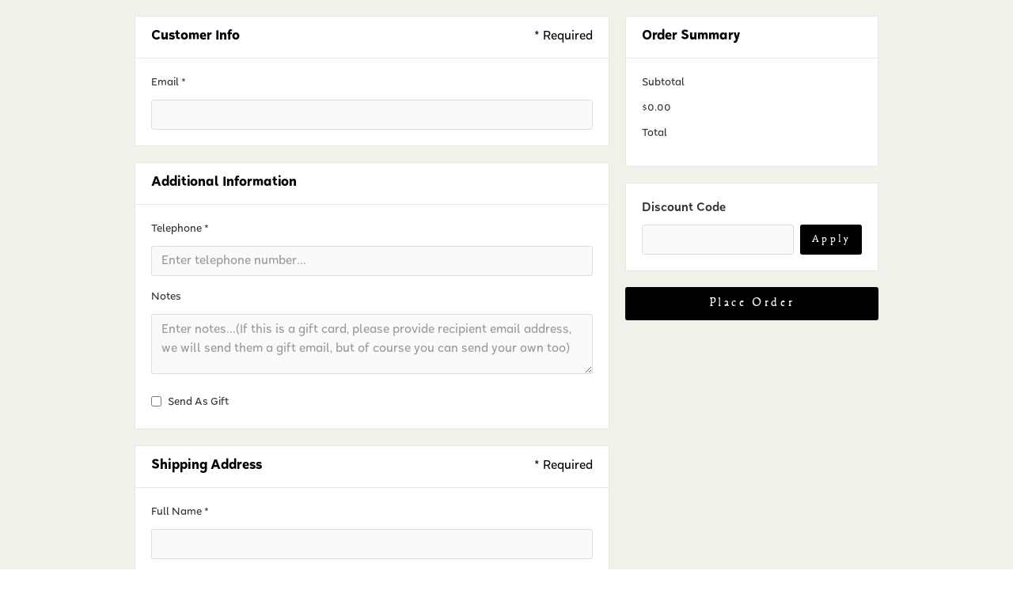

--- FILE ---
content_type: text/css
request_url: https://cdn.prod.website-files.com/608911150bccaaa9c51d3380/css/breathingtea.webflow.e9938a832.min.css
body_size: 20963
content:
html{-webkit-text-size-adjust:100%;-ms-text-size-adjust:100%;font-family:sans-serif}body{margin:0}article,aside,details,figcaption,figure,footer,header,hgroup,main,menu,nav,section,summary{display:block}audio,canvas,progress,video{vertical-align:baseline;display:inline-block}audio:not([controls]){height:0;display:none}[hidden],template{display:none}a{background-color:#0000}a:active,a:hover{outline:0}abbr[title]{border-bottom:1px dotted}b,strong{font-weight:700}dfn{font-style:italic}h1{margin:.67em 0;font-size:2em}mark{color:#000;background:#ff0}small{font-size:80%}sub,sup{vertical-align:baseline;font-size:75%;line-height:0;position:relative}sup{top:-.5em}sub{bottom:-.25em}img{border:0}svg:not(:root){overflow:hidden}hr{box-sizing:content-box;height:0}pre{overflow:auto}code,kbd,pre,samp{font-family:monospace;font-size:1em}button,input,optgroup,select,textarea{color:inherit;font:inherit;margin:0}button{overflow:visible}button,select{text-transform:none}button,html input[type=button],input[type=reset]{-webkit-appearance:button;cursor:pointer}button[disabled],html input[disabled]{cursor:default}button::-moz-focus-inner,input::-moz-focus-inner{border:0;padding:0}input{line-height:normal}input[type=checkbox],input[type=radio]{box-sizing:border-box;padding:0}input[type=number]::-webkit-inner-spin-button,input[type=number]::-webkit-outer-spin-button{height:auto}input[type=search]{-webkit-appearance:none}input[type=search]::-webkit-search-cancel-button,input[type=search]::-webkit-search-decoration{-webkit-appearance:none}legend{border:0;padding:0}textarea{overflow:auto}optgroup{font-weight:700}table{border-collapse:collapse;border-spacing:0}td,th{padding:0}@font-face{font-family:webflow-icons;src:url([data-uri])format("truetype");font-weight:400;font-style:normal}[class^=w-icon-],[class*=\ w-icon-]{speak:none;font-variant:normal;text-transform:none;-webkit-font-smoothing:antialiased;-moz-osx-font-smoothing:grayscale;font-style:normal;font-weight:400;line-height:1;font-family:webflow-icons!important}.w-icon-slider-right:before{content:""}.w-icon-slider-left:before{content:""}.w-icon-nav-menu:before{content:""}.w-icon-arrow-down:before,.w-icon-dropdown-toggle:before{content:""}.w-icon-file-upload-remove:before{content:""}.w-icon-file-upload-icon:before{content:""}*{box-sizing:border-box}html{height:100%}body{color:#333;background-color:#fff;min-height:100%;margin:0;font-family:Arial,sans-serif;font-size:14px;line-height:20px}img{vertical-align:middle;max-width:100%;display:inline-block}html.w-mod-touch *{background-attachment:scroll!important}.w-block{display:block}.w-inline-block{max-width:100%;display:inline-block}.w-clearfix:before,.w-clearfix:after{content:" ";grid-area:1/1/2/2;display:table}.w-clearfix:after{clear:both}.w-hidden{display:none}.w-button{color:#fff;line-height:inherit;cursor:pointer;background-color:#3898ec;border:0;border-radius:0;padding:9px 15px;text-decoration:none;display:inline-block}input.w-button{-webkit-appearance:button}html[data-w-dynpage] [data-w-cloak]{color:#0000!important}.w-code-block{margin:unset}pre.w-code-block code{all:inherit}.w-optimization{display:contents}.w-webflow-badge,.w-webflow-badge>img{box-sizing:unset;width:unset;height:unset;max-height:unset;max-width:unset;min-height:unset;min-width:unset;margin:unset;padding:unset;float:unset;clear:unset;border:unset;border-radius:unset;background:unset;background-image:unset;background-position:unset;background-size:unset;background-repeat:unset;background-origin:unset;background-clip:unset;background-attachment:unset;background-color:unset;box-shadow:unset;transform:unset;direction:unset;font-family:unset;font-weight:unset;color:unset;font-size:unset;line-height:unset;font-style:unset;font-variant:unset;text-align:unset;letter-spacing:unset;-webkit-text-decoration:unset;text-decoration:unset;text-indent:unset;text-transform:unset;list-style-type:unset;text-shadow:unset;vertical-align:unset;cursor:unset;white-space:unset;word-break:unset;word-spacing:unset;word-wrap:unset;transition:unset}.w-webflow-badge{white-space:nowrap;cursor:pointer;box-shadow:0 0 0 1px #0000001a,0 1px 3px #0000001a;visibility:visible!important;opacity:1!important;z-index:2147483647!important;color:#aaadb0!important;overflow:unset!important;background-color:#fff!important;border-radius:3px!important;width:auto!important;height:auto!important;margin:0!important;padding:6px!important;font-size:12px!important;line-height:14px!important;text-decoration:none!important;display:inline-block!important;position:fixed!important;inset:auto 12px 12px auto!important;transform:none!important}.w-webflow-badge>img{position:unset;visibility:unset!important;opacity:1!important;vertical-align:middle!important;display:inline-block!important}h1,h2,h3,h4,h5,h6{margin-bottom:10px;font-weight:700}h1{margin-top:20px;font-size:38px;line-height:44px}h2{margin-top:20px;font-size:32px;line-height:36px}h3{margin-top:20px;font-size:24px;line-height:30px}h4{margin-top:10px;font-size:18px;line-height:24px}h5{margin-top:10px;font-size:14px;line-height:20px}h6{margin-top:10px;font-size:12px;line-height:18px}p{margin-top:0;margin-bottom:10px}blockquote{border-left:5px solid #e2e2e2;margin:0 0 10px;padding:10px 20px;font-size:18px;line-height:22px}figure{margin:0 0 10px}figcaption{text-align:center;margin-top:5px}ul,ol{margin-top:0;margin-bottom:10px;padding-left:40px}.w-list-unstyled{padding-left:0;list-style:none}.w-embed:before,.w-embed:after{content:" ";grid-area:1/1/2/2;display:table}.w-embed:after{clear:both}.w-video{width:100%;padding:0;position:relative}.w-video iframe,.w-video object,.w-video embed{border:none;width:100%;height:100%;position:absolute;top:0;left:0}fieldset{border:0;margin:0;padding:0}button,[type=button],[type=reset]{cursor:pointer;-webkit-appearance:button;border:0}.w-form{margin:0 0 15px}.w-form-done{text-align:center;background-color:#ddd;padding:20px;display:none}.w-form-fail{background-color:#ffdede;margin-top:10px;padding:10px;display:none}label{margin-bottom:5px;font-weight:700;display:block}.w-input,.w-select{color:#333;vertical-align:middle;background-color:#fff;border:1px solid #ccc;width:100%;height:38px;margin-bottom:10px;padding:8px 12px;font-size:14px;line-height:1.42857;display:block}.w-input::placeholder,.w-select::placeholder{color:#999}.w-input:focus,.w-select:focus{border-color:#3898ec;outline:0}.w-input[disabled],.w-select[disabled],.w-input[readonly],.w-select[readonly],fieldset[disabled] .w-input,fieldset[disabled] .w-select{cursor:not-allowed}.w-input[disabled]:not(.w-input-disabled),.w-select[disabled]:not(.w-input-disabled),.w-input[readonly],.w-select[readonly],fieldset[disabled]:not(.w-input-disabled) .w-input,fieldset[disabled]:not(.w-input-disabled) .w-select{background-color:#eee}textarea.w-input,textarea.w-select{height:auto}.w-select{background-color:#f3f3f3}.w-select[multiple]{height:auto}.w-form-label{cursor:pointer;margin-bottom:0;font-weight:400;display:inline-block}.w-radio{margin-bottom:5px;padding-left:20px;display:block}.w-radio:before,.w-radio:after{content:" ";grid-area:1/1/2/2;display:table}.w-radio:after{clear:both}.w-radio-input{float:left;margin:3px 0 0 -20px;line-height:normal}.w-file-upload{margin-bottom:10px;display:block}.w-file-upload-input{opacity:0;z-index:-100;width:.1px;height:.1px;position:absolute;overflow:hidden}.w-file-upload-default,.w-file-upload-uploading,.w-file-upload-success{color:#333;display:inline-block}.w-file-upload-error{margin-top:10px;display:block}.w-file-upload-default.w-hidden,.w-file-upload-uploading.w-hidden,.w-file-upload-error.w-hidden,.w-file-upload-success.w-hidden{display:none}.w-file-upload-uploading-btn{cursor:pointer;background-color:#fafafa;border:1px solid #ccc;margin:0;padding:8px 12px;font-size:14px;font-weight:400;display:flex}.w-file-upload-file{background-color:#fafafa;border:1px solid #ccc;flex-grow:1;justify-content:space-between;margin:0;padding:8px 9px 8px 11px;display:flex}.w-file-upload-file-name{font-size:14px;font-weight:400;display:block}.w-file-remove-link{cursor:pointer;width:auto;height:auto;margin-top:3px;margin-left:10px;padding:3px;display:block}.w-icon-file-upload-remove{margin:auto;font-size:10px}.w-file-upload-error-msg{color:#ea384c;padding:2px 0;display:inline-block}.w-file-upload-info{padding:0 12px;line-height:38px;display:inline-block}.w-file-upload-label{cursor:pointer;background-color:#fafafa;border:1px solid #ccc;margin:0;padding:8px 12px;font-size:14px;font-weight:400;display:inline-block}.w-icon-file-upload-icon,.w-icon-file-upload-uploading{width:20px;margin-right:8px;display:inline-block}.w-icon-file-upload-uploading{height:20px}.w-container{max-width:940px;margin-left:auto;margin-right:auto}.w-container:before,.w-container:after{content:" ";grid-area:1/1/2/2;display:table}.w-container:after{clear:both}.w-container .w-row{margin-left:-10px;margin-right:-10px}.w-row:before,.w-row:after{content:" ";grid-area:1/1/2/2;display:table}.w-row:after{clear:both}.w-row .w-row{margin-left:0;margin-right:0}.w-col{float:left;width:100%;min-height:1px;padding-left:10px;padding-right:10px;position:relative}.w-col .w-col{padding-left:0;padding-right:0}.w-col-1{width:8.33333%}.w-col-2{width:16.6667%}.w-col-3{width:25%}.w-col-4{width:33.3333%}.w-col-5{width:41.6667%}.w-col-6{width:50%}.w-col-7{width:58.3333%}.w-col-8{width:66.6667%}.w-col-9{width:75%}.w-col-10{width:83.3333%}.w-col-11{width:91.6667%}.w-col-12{width:100%}.w-hidden-main{display:none!important}@media screen and (max-width:991px){.w-container{max-width:728px}.w-hidden-main{display:inherit!important}.w-hidden-medium{display:none!important}.w-col-medium-1{width:8.33333%}.w-col-medium-2{width:16.6667%}.w-col-medium-3{width:25%}.w-col-medium-4{width:33.3333%}.w-col-medium-5{width:41.6667%}.w-col-medium-6{width:50%}.w-col-medium-7{width:58.3333%}.w-col-medium-8{width:66.6667%}.w-col-medium-9{width:75%}.w-col-medium-10{width:83.3333%}.w-col-medium-11{width:91.6667%}.w-col-medium-12{width:100%}.w-col-stack{width:100%;left:auto;right:auto}}@media screen and (max-width:767px){.w-hidden-main,.w-hidden-medium{display:inherit!important}.w-hidden-small{display:none!important}.w-row,.w-container .w-row{margin-left:0;margin-right:0}.w-col{width:100%;left:auto;right:auto}.w-col-small-1{width:8.33333%}.w-col-small-2{width:16.6667%}.w-col-small-3{width:25%}.w-col-small-4{width:33.3333%}.w-col-small-5{width:41.6667%}.w-col-small-6{width:50%}.w-col-small-7{width:58.3333%}.w-col-small-8{width:66.6667%}.w-col-small-9{width:75%}.w-col-small-10{width:83.3333%}.w-col-small-11{width:91.6667%}.w-col-small-12{width:100%}}@media screen and (max-width:479px){.w-container{max-width:none}.w-hidden-main,.w-hidden-medium,.w-hidden-small{display:inherit!important}.w-hidden-tiny{display:none!important}.w-col{width:100%}.w-col-tiny-1{width:8.33333%}.w-col-tiny-2{width:16.6667%}.w-col-tiny-3{width:25%}.w-col-tiny-4{width:33.3333%}.w-col-tiny-5{width:41.6667%}.w-col-tiny-6{width:50%}.w-col-tiny-7{width:58.3333%}.w-col-tiny-8{width:66.6667%}.w-col-tiny-9{width:75%}.w-col-tiny-10{width:83.3333%}.w-col-tiny-11{width:91.6667%}.w-col-tiny-12{width:100%}}.w-widget{position:relative}.w-widget-map{width:100%;height:400px}.w-widget-map label{width:auto;display:inline}.w-widget-map img{max-width:inherit}.w-widget-map .gm-style-iw{text-align:center}.w-widget-map .gm-style-iw>button{display:none!important}.w-widget-twitter{overflow:hidden}.w-widget-twitter-count-shim{vertical-align:top;text-align:center;background:#fff;border:1px solid #758696;border-radius:3px;width:28px;height:20px;display:inline-block;position:relative}.w-widget-twitter-count-shim *{pointer-events:none;-webkit-user-select:none;user-select:none}.w-widget-twitter-count-shim .w-widget-twitter-count-inner{text-align:center;color:#999;font-family:serif;font-size:15px;line-height:12px;position:relative}.w-widget-twitter-count-shim .w-widget-twitter-count-clear{display:block;position:relative}.w-widget-twitter-count-shim.w--large{width:36px;height:28px}.w-widget-twitter-count-shim.w--large .w-widget-twitter-count-inner{font-size:18px;line-height:18px}.w-widget-twitter-count-shim:not(.w--vertical){margin-left:5px;margin-right:8px}.w-widget-twitter-count-shim:not(.w--vertical).w--large{margin-left:6px}.w-widget-twitter-count-shim:not(.w--vertical):before,.w-widget-twitter-count-shim:not(.w--vertical):after{content:" ";pointer-events:none;border:solid #0000;width:0;height:0;position:absolute;top:50%;left:0}.w-widget-twitter-count-shim:not(.w--vertical):before{border-width:4px;border-color:#75869600 #5d6c7b #75869600 #75869600;margin-top:-4px;margin-left:-9px}.w-widget-twitter-count-shim:not(.w--vertical).w--large:before{border-width:5px;margin-top:-5px;margin-left:-10px}.w-widget-twitter-count-shim:not(.w--vertical):after{border-width:4px;border-color:#fff0 #fff #fff0 #fff0;margin-top:-4px;margin-left:-8px}.w-widget-twitter-count-shim:not(.w--vertical).w--large:after{border-width:5px;margin-top:-5px;margin-left:-9px}.w-widget-twitter-count-shim.w--vertical{width:61px;height:33px;margin-bottom:8px}.w-widget-twitter-count-shim.w--vertical:before,.w-widget-twitter-count-shim.w--vertical:after{content:" ";pointer-events:none;border:solid #0000;width:0;height:0;position:absolute;top:100%;left:50%}.w-widget-twitter-count-shim.w--vertical:before{border-width:5px;border-color:#5d6c7b #75869600 #75869600;margin-left:-5px}.w-widget-twitter-count-shim.w--vertical:after{border-width:4px;border-color:#fff #fff0 #fff0;margin-left:-4px}.w-widget-twitter-count-shim.w--vertical .w-widget-twitter-count-inner{font-size:18px;line-height:22px}.w-widget-twitter-count-shim.w--vertical.w--large{width:76px}.w-background-video{color:#fff;height:500px;position:relative;overflow:hidden}.w-background-video>video{object-fit:cover;z-index:-100;background-position:50%;background-size:cover;width:100%;height:100%;margin:auto;position:absolute;inset:-100%}.w-background-video>video::-webkit-media-controls-start-playback-button{-webkit-appearance:none;display:none!important}.w-background-video--control{background-color:#0000;padding:0;position:absolute;bottom:1em;right:1em}.w-background-video--control>[hidden]{display:none!important}.w-slider{text-align:center;clear:both;-webkit-tap-highlight-color:#0000;tap-highlight-color:#0000;background:#ddd;height:300px;position:relative}.w-slider-mask{z-index:1;white-space:nowrap;height:100%;display:block;position:relative;left:0;right:0;overflow:hidden}.w-slide{vertical-align:top;white-space:normal;text-align:left;width:100%;height:100%;display:inline-block;position:relative}.w-slider-nav{z-index:2;text-align:center;-webkit-tap-highlight-color:#0000;tap-highlight-color:#0000;height:40px;margin:auto;padding-top:10px;position:absolute;inset:auto 0 0}.w-slider-nav.w-round>div{border-radius:100%}.w-slider-nav.w-num>div{font-size:inherit;line-height:inherit;width:auto;height:auto;padding:.2em .5em}.w-slider-nav.w-shadow>div{box-shadow:0 0 3px #3336}.w-slider-nav-invert{color:#fff}.w-slider-nav-invert>div{background-color:#2226}.w-slider-nav-invert>div.w-active{background-color:#222}.w-slider-dot{cursor:pointer;background-color:#fff6;width:1em;height:1em;margin:0 3px .5em;transition:background-color .1s,color .1s;display:inline-block;position:relative}.w-slider-dot.w-active{background-color:#fff}.w-slider-dot:focus{outline:none;box-shadow:0 0 0 2px #fff}.w-slider-dot:focus.w-active{box-shadow:none}.w-slider-arrow-left,.w-slider-arrow-right{cursor:pointer;color:#fff;-webkit-tap-highlight-color:#0000;tap-highlight-color:#0000;-webkit-user-select:none;user-select:none;width:80px;margin:auto;font-size:40px;position:absolute;inset:0;overflow:hidden}.w-slider-arrow-left [class^=w-icon-],.w-slider-arrow-right [class^=w-icon-],.w-slider-arrow-left [class*=\ w-icon-],.w-slider-arrow-right [class*=\ w-icon-]{position:absolute}.w-slider-arrow-left:focus,.w-slider-arrow-right:focus{outline:0}.w-slider-arrow-left{z-index:3;right:auto}.w-slider-arrow-right{z-index:4;left:auto}.w-icon-slider-left,.w-icon-slider-right{width:1em;height:1em;margin:auto;inset:0}.w-slider-aria-label{clip:rect(0 0 0 0);border:0;width:1px;height:1px;margin:-1px;padding:0;position:absolute;overflow:hidden}.w-slider-force-show{display:block!important}.w-dropdown{text-align:left;z-index:900;margin-left:auto;margin-right:auto;display:inline-block;position:relative}.w-dropdown-btn,.w-dropdown-toggle,.w-dropdown-link{vertical-align:top;color:#222;text-align:left;white-space:nowrap;margin-left:auto;margin-right:auto;padding:20px;text-decoration:none;position:relative}.w-dropdown-toggle{-webkit-user-select:none;user-select:none;cursor:pointer;padding-right:40px;display:inline-block}.w-dropdown-toggle:focus{outline:0}.w-icon-dropdown-toggle{width:1em;height:1em;margin:auto 20px auto auto;position:absolute;top:0;bottom:0;right:0}.w-dropdown-list{background:#ddd;min-width:100%;display:none;position:absolute}.w-dropdown-list.w--open{display:block}.w-dropdown-link{color:#222;padding:10px 20px;display:block}.w-dropdown-link.w--current{color:#0082f3}.w-dropdown-link:focus{outline:0}@media screen and (max-width:767px){.w-nav-brand{padding-left:10px}}.w-lightbox-backdrop{cursor:auto;letter-spacing:normal;text-indent:0;text-shadow:none;text-transform:none;visibility:visible;white-space:normal;word-break:normal;word-spacing:normal;word-wrap:normal;color:#fff;text-align:center;z-index:2000;opacity:0;-webkit-user-select:none;-moz-user-select:none;-webkit-tap-highlight-color:transparent;background:#000000e6;outline:0;font-family:Helvetica Neue,Helvetica,Ubuntu,Segoe UI,Verdana,sans-serif;font-size:17px;font-style:normal;font-weight:300;line-height:1.2;list-style:disc;position:fixed;inset:0;-webkit-transform:translate(0)}.w-lightbox-backdrop,.w-lightbox-container{-webkit-overflow-scrolling:touch;height:100%;overflow:auto}.w-lightbox-content{height:100vh;position:relative;overflow:hidden}.w-lightbox-view{opacity:0;width:100vw;height:100vh;position:absolute}.w-lightbox-view:before{content:"";height:100vh}.w-lightbox-group,.w-lightbox-group .w-lightbox-view,.w-lightbox-group .w-lightbox-view:before{height:86vh}.w-lightbox-frame,.w-lightbox-view:before{vertical-align:middle;display:inline-block}.w-lightbox-figure{margin:0;position:relative}.w-lightbox-group .w-lightbox-figure{cursor:pointer}.w-lightbox-img{width:auto;max-width:none;height:auto}.w-lightbox-image{float:none;max-width:100vw;max-height:100vh;display:block}.w-lightbox-group .w-lightbox-image{max-height:86vh}.w-lightbox-caption{text-align:left;text-overflow:ellipsis;white-space:nowrap;background:#0006;padding:.5em 1em;position:absolute;bottom:0;left:0;right:0;overflow:hidden}.w-lightbox-embed{width:100%;height:100%;position:absolute;inset:0}.w-lightbox-control{cursor:pointer;background-position:50%;background-repeat:no-repeat;background-size:24px;width:4em;transition:all .3s;position:absolute;top:0}.w-lightbox-left{background-image:url([data-uri]);display:none;bottom:0;left:0}.w-lightbox-right{background-image:url([data-uri]);display:none;bottom:0;right:0}.w-lightbox-close{background-image:url([data-uri]);background-size:18px;height:2.6em;right:0}.w-lightbox-strip{white-space:nowrap;padding:0 1vh;line-height:0;position:absolute;bottom:0;left:0;right:0;overflow:auto hidden}.w-lightbox-item{box-sizing:content-box;cursor:pointer;width:10vh;padding:2vh 1vh;display:inline-block;-webkit-transform:translate(0,0)}.w-lightbox-active{opacity:.3}.w-lightbox-thumbnail{background:#222;height:10vh;position:relative;overflow:hidden}.w-lightbox-thumbnail-image{position:absolute;top:0;left:0}.w-lightbox-thumbnail .w-lightbox-tall{width:100%;top:50%;transform:translateY(-50%)}.w-lightbox-thumbnail .w-lightbox-wide{height:100%;left:50%;transform:translate(-50%)}.w-lightbox-spinner{box-sizing:border-box;border:5px solid #0006;border-radius:50%;width:40px;height:40px;margin-top:-20px;margin-left:-20px;animation:.8s linear infinite spin;position:absolute;top:50%;left:50%}.w-lightbox-spinner:after{content:"";border:3px solid #0000;border-bottom-color:#fff;border-radius:50%;position:absolute;inset:-4px}.w-lightbox-hide{display:none}.w-lightbox-noscroll{overflow:hidden}@media (min-width:768px){.w-lightbox-content{height:96vh;margin-top:2vh}.w-lightbox-view,.w-lightbox-view:before{height:96vh}.w-lightbox-group,.w-lightbox-group .w-lightbox-view,.w-lightbox-group .w-lightbox-view:before{height:84vh}.w-lightbox-image{max-width:96vw;max-height:96vh}.w-lightbox-group .w-lightbox-image{max-width:82.3vw;max-height:84vh}.w-lightbox-left,.w-lightbox-right{opacity:.5;display:block}.w-lightbox-close{opacity:.8}.w-lightbox-control:hover{opacity:1}}.w-lightbox-inactive,.w-lightbox-inactive:hover{opacity:0}.w-richtext:before,.w-richtext:after{content:" ";grid-area:1/1/2/2;display:table}.w-richtext:after{clear:both}.w-richtext[contenteditable=true]:before,.w-richtext[contenteditable=true]:after{white-space:initial}.w-richtext ol,.w-richtext ul{overflow:hidden}.w-richtext .w-richtext-figure-selected.w-richtext-figure-type-video div:after,.w-richtext .w-richtext-figure-selected[data-rt-type=video] div:after,.w-richtext .w-richtext-figure-selected.w-richtext-figure-type-image div,.w-richtext .w-richtext-figure-selected[data-rt-type=image] div{outline:2px solid #2895f7}.w-richtext figure.w-richtext-figure-type-video>div:after,.w-richtext figure[data-rt-type=video]>div:after{content:"";display:none;position:absolute;inset:0}.w-richtext figure{max-width:60%;position:relative}.w-richtext figure>div:before{cursor:default!important}.w-richtext figure img{width:100%}.w-richtext figure figcaption.w-richtext-figcaption-placeholder{opacity:.6}.w-richtext figure div{color:#0000;font-size:0}.w-richtext figure.w-richtext-figure-type-image,.w-richtext figure[data-rt-type=image]{display:table}.w-richtext figure.w-richtext-figure-type-image>div,.w-richtext figure[data-rt-type=image]>div{display:inline-block}.w-richtext figure.w-richtext-figure-type-image>figcaption,.w-richtext figure[data-rt-type=image]>figcaption{caption-side:bottom;display:table-caption}.w-richtext figure.w-richtext-figure-type-video,.w-richtext figure[data-rt-type=video]{width:60%;height:0}.w-richtext figure.w-richtext-figure-type-video iframe,.w-richtext figure[data-rt-type=video] iframe{width:100%;height:100%;position:absolute;top:0;left:0}.w-richtext figure.w-richtext-figure-type-video>div,.w-richtext figure[data-rt-type=video]>div{width:100%}.w-richtext figure.w-richtext-align-center{clear:both;margin-left:auto;margin-right:auto}.w-richtext figure.w-richtext-align-center.w-richtext-figure-type-image>div,.w-richtext figure.w-richtext-align-center[data-rt-type=image]>div{max-width:100%}.w-richtext figure.w-richtext-align-normal{clear:both}.w-richtext figure.w-richtext-align-fullwidth{text-align:center;clear:both;width:100%;max-width:100%;margin-left:auto;margin-right:auto;display:block}.w-richtext figure.w-richtext-align-fullwidth>div{padding-bottom:inherit;display:inline-block}.w-richtext figure.w-richtext-align-fullwidth>figcaption{display:block}.w-richtext figure.w-richtext-align-floatleft{float:left;clear:none;margin-right:15px}.w-richtext figure.w-richtext-align-floatright{float:right;clear:none;margin-left:15px}.w-nav{z-index:1000;background:#ddd;position:relative}.w-nav:before,.w-nav:after{content:" ";grid-area:1/1/2/2;display:table}.w-nav:after{clear:both}.w-nav-brand{float:left;color:#333;text-decoration:none;position:relative}.w-nav-link{vertical-align:top;color:#222;text-align:left;margin-left:auto;margin-right:auto;padding:20px;text-decoration:none;display:inline-block;position:relative}.w-nav-link.w--current{color:#0082f3}.w-nav-menu{float:right;position:relative}[data-nav-menu-open]{text-align:center;background:#c8c8c8;min-width:200px;position:absolute;top:100%;left:0;right:0;overflow:visible;display:block!important}.w--nav-link-open{display:block;position:relative}.w-nav-overlay{width:100%;display:none;position:absolute;top:100%;left:0;right:0;overflow:hidden}.w-nav-overlay [data-nav-menu-open]{top:0}.w-nav[data-animation=over-left] .w-nav-overlay{width:auto}.w-nav[data-animation=over-left] .w-nav-overlay,.w-nav[data-animation=over-left] [data-nav-menu-open]{z-index:1;top:0;right:auto}.w-nav[data-animation=over-right] .w-nav-overlay{width:auto}.w-nav[data-animation=over-right] .w-nav-overlay,.w-nav[data-animation=over-right] [data-nav-menu-open]{z-index:1;top:0;left:auto}.w-nav-button{float:right;cursor:pointer;-webkit-tap-highlight-color:#0000;tap-highlight-color:#0000;-webkit-user-select:none;user-select:none;padding:18px;font-size:24px;display:none;position:relative}.w-nav-button:focus{outline:0}.w-nav-button.w--open{color:#fff;background-color:#c8c8c8}.w-nav[data-collapse=all] .w-nav-menu{display:none}.w-nav[data-collapse=all] .w-nav-button,.w--nav-dropdown-open,.w--nav-dropdown-toggle-open{display:block}.w--nav-dropdown-list-open{position:static}@media screen and (max-width:991px){.w-nav[data-collapse=medium] .w-nav-menu{display:none}.w-nav[data-collapse=medium] .w-nav-button{display:block}}@media screen and (max-width:767px){.w-nav[data-collapse=small] .w-nav-menu{display:none}.w-nav[data-collapse=small] .w-nav-button{display:block}.w-nav-brand{padding-left:10px}}@media screen and (max-width:479px){.w-nav[data-collapse=tiny] .w-nav-menu{display:none}.w-nav[data-collapse=tiny] .w-nav-button{display:block}}.w-tabs{position:relative}.w-tabs:before,.w-tabs:after{content:" ";grid-area:1/1/2/2;display:table}.w-tabs:after{clear:both}.w-tab-menu{position:relative}.w-tab-link{vertical-align:top;text-align:left;cursor:pointer;color:#222;background-color:#ddd;padding:9px 30px;text-decoration:none;display:inline-block;position:relative}.w-tab-link.w--current{background-color:#c8c8c8}.w-tab-link:focus{outline:0}.w-tab-content{display:block;position:relative;overflow:hidden}.w-tab-pane{display:none;position:relative}.w--tab-active{display:block}@media screen and (max-width:479px){.w-tab-link{display:block}}.w-ix-emptyfix:after{content:""}@keyframes spin{0%{transform:rotate(0)}to{transform:rotate(360deg)}}.w-dyn-empty{background-color:#ddd;padding:10px}.w-dyn-hide,.w-dyn-bind-empty,.w-condition-invisible{display:none!important}.wf-layout-layout{display:grid}.w-code-component>*{width:100%;height:100%;position:absolute;top:0;left:0}:root{--white:white;--black:black}.w-layout-blockcontainer{max-width:940px;margin-left:auto;margin-right:auto;display:block}.w-form-formrecaptcha{margin-bottom:8px}.w-commerce-commercecartwrapper{display:inline-block;position:relative}.w-commerce-commercecartopenlink{color:#fff;cursor:pointer;-webkit-appearance:none;appearance:none;background-color:#3898ec;border-width:0;border-radius:0;align-items:center;padding:9px 15px;text-decoration:none;display:flex}.w-commerce-commercecartopenlinkcount{color:#3898ec;text-align:center;background-color:#fff;border-radius:9px;min-width:18px;height:18px;margin-left:8px;padding-left:6px;padding-right:6px;font-size:11px;font-weight:700;line-height:18px;display:inline-block}.w-commerce-commercecartcontainerwrapper{z-index:1001;background-color:#000c;position:fixed;inset:0}.w-commerce-commercecartcontainerwrapper--cartType-modal{flex-direction:column;justify-content:center;align-items:center;display:flex}.w-commerce-commercecartcontainerwrapper--cartType-leftSidebar{flex-direction:row;justify-content:flex-start;align-items:stretch;display:flex}.w-commerce-commercecartcontainerwrapper--cartType-rightSidebar{flex-direction:row;justify-content:flex-end;align-items:stretch;display:flex}.w-commerce-commercecartcontainerwrapper--cartType-leftDropdown{background-color:#0000;position:absolute;inset:100% auto auto 0}.w-commerce-commercecartcontainerwrapper--cartType-rightDropdown{background-color:#0000;position:absolute;inset:100% 0 auto auto}.w-commerce-commercecartcontainer{background-color:#fff;flex-direction:column;width:100%;min-width:320px;max-width:480px;display:flex;overflow:auto;box-shadow:0 5px 25px #00000040}.w-commerce-commercecartheader{border-bottom:1px solid #e6e6e6;flex:none;justify-content:space-between;align-items:center;padding:16px 24px;display:flex;position:relative}.w-commerce-commercecartheading{margin-top:0;margin-bottom:0;padding-left:0;padding-right:0}.w-commerce-commercecartcloselink{width:16px;height:16px}.w-commerce-commercecartformwrapper{flex-direction:column;flex:1;display:flex}.w-commerce-commercecartform{flex-direction:column;flex:1;justify-content:flex-start;display:flex}.w-commerce-commercecartlist{-webkit-overflow-scrolling:touch;flex:1;padding:12px 24px;overflow:auto}.w-commerce-commercecartitem{align-items:flex-start;padding-top:12px;padding-bottom:12px;display:flex}.w-commerce-commercecartitemimage{width:60px;height:0%}.w-commerce-commercecartiteminfo{flex-direction:column;flex:1;margin-left:16px;margin-right:16px;display:flex}.w-commerce-commercecartproductname{font-weight:700}.w-commerce-commercecartoptionlist{margin-bottom:0;padding-left:0;text-decoration:none;list-style-type:none}.w-commerce-commercecartquantity{-webkit-appearance:none;appearance:none;background-color:#fafafa;border:1px solid #ddd;border-radius:3px;width:60px;height:38px;margin-bottom:10px;padding:8px 6px 8px 12px;line-height:20px;display:block}.w-commerce-commercecartquantity::placeholder{color:#999}.w-commerce-commercecartquantity:focus{border-color:#3898ec;outline-style:none}.w-commerce-commercecartfooter{border-top:1px solid #e6e6e6;flex-direction:column;flex:none;padding:16px 24px 24px;display:flex}.w-commerce-commercecartlineitem{flex:none;justify-content:space-between;align-items:baseline;margin-bottom:16px;display:flex}.w-commerce-commercecartordervalue{font-weight:700}.w-commerce-commercecartapplepaybutton{color:#fff;cursor:pointer;-webkit-appearance:none;appearance:none;background-color:#000;border-width:0;border-radius:2px;align-items:center;height:38px;min-height:30px;margin-bottom:8px;padding:0;text-decoration:none;display:flex}.w-commerce-commercecartapplepayicon{width:100%;height:50%;min-height:20px}.w-commerce-commercecartquickcheckoutbutton{color:#fff;cursor:pointer;-webkit-appearance:none;appearance:none;background-color:#000;border-width:0;border-radius:2px;justify-content:center;align-items:center;height:38px;margin-bottom:8px;padding:0 15px;text-decoration:none;display:flex}.w-commerce-commercequickcheckoutgoogleicon,.w-commerce-commercequickcheckoutmicrosofticon{margin-right:8px;display:block}.w-commerce-commercecartcheckoutbutton{color:#fff;cursor:pointer;-webkit-appearance:none;appearance:none;text-align:center;background-color:#3898ec;border-width:0;border-radius:2px;align-items:center;padding:9px 15px;text-decoration:none;display:block}.w-commerce-commercecartemptystate{flex:1;justify-content:center;align-items:center;padding-top:100px;padding-bottom:100px;display:flex}.w-commerce-commercecarterrorstate{background-color:#ffdede;flex:none;margin:0 24px 24px;padding:10px}.w-commerce-commercecheckoutformcontainer{background-color:#f5f5f5;width:100%;min-height:100vh;padding:20px}.w-commerce-commercelayoutcontainer{justify-content:center;align-items:flex-start;display:flex}.w-commerce-commercelayoutmain{flex:0 800px;margin-right:20px}.w-commerce-commercecheckoutcustomerinfowrapper{margin-bottom:20px}.w-commerce-commercecheckoutblockheader{background-color:#fff;border:1px solid #e6e6e6;justify-content:space-between;align-items:baseline;padding:4px 20px;display:flex}.w-commerce-commercecheckoutblockcontent{background-color:#fff;border-bottom:1px solid #e6e6e6;border-left:1px solid #e6e6e6;border-right:1px solid #e6e6e6;padding:20px}.w-commerce-commercecheckoutlabel{margin-bottom:8px}.w-commerce-commercecheckoutemailinput{-webkit-appearance:none;appearance:none;background-color:#fafafa;border:1px solid #ddd;border-radius:3px;width:100%;height:38px;margin-bottom:0;padding:8px 12px;line-height:20px;display:block}.w-commerce-commercecheckoutemailinput::placeholder{color:#999}.w-commerce-commercecheckoutemailinput:focus{border-color:#3898ec;outline-style:none}.w-commerce-commercecheckoutadditionalinputscontainer{margin-bottom:20px}.w-commerce-commercecheckoutsummaryblockheader{background-color:#fff;border:1px solid #e6e6e6;justify-content:space-between;align-items:baseline;padding:4px 20px;display:flex}.w-commerce-commercecheckoutadditionaltextinput{-webkit-appearance:none;appearance:none;background-color:#fafafa;border:1px solid #ddd;border-radius:3px;width:100%;height:38px;margin-bottom:16px;padding:8px 12px;line-height:20px;display:block}.w-commerce-commercecheckoutadditionaltextinput::placeholder{color:#999}.w-commerce-commercecheckoutadditionaltextinput:focus{border-color:#3898ec;outline-style:none}.w-commerce-commercecheckoutadditionaltextarea{background-color:#fafafa;border:1px solid #ddd;border-radius:3px;width:100%;height:76px;margin-bottom:16px;padding:8px 12px}.w-commerce-commercecheckoutadditionaltextarea::placeholder{color:#999}.w-commerce-commercecheckoutadditionaltextarea:focus{border-color:#3898ec;outline-style:none}.w-commerce-commercecheckoutadditionalcheckboxwrapper{flex-direction:row;align-items:center;display:flex}.w-commerce-commercecheckoutadditionalcheckbox{margin-right:8px}.w-commerce-commercecheckoutshippingaddresswrapper{margin-bottom:20px}.w-commerce-commercecheckoutshippingfullname{-webkit-appearance:none;appearance:none;background-color:#fafafa;border:1px solid #ddd;border-radius:3px;width:100%;height:38px;margin-bottom:16px;padding:8px 12px;line-height:20px;display:block}.w-commerce-commercecheckoutshippingfullname::placeholder{color:#999}.w-commerce-commercecheckoutshippingfullname:focus{border-color:#3898ec;outline-style:none}.w-commerce-commercecheckoutshippingstreetaddress{-webkit-appearance:none;appearance:none;background-color:#fafafa;border:1px solid #ddd;border-radius:3px;width:100%;height:38px;margin-bottom:16px;padding:8px 12px;line-height:20px;display:block}.w-commerce-commercecheckoutshippingstreetaddress::placeholder{color:#999}.w-commerce-commercecheckoutshippingstreetaddress:focus{border-color:#3898ec;outline-style:none}.w-commerce-commercecheckoutshippingstreetaddressoptional{-webkit-appearance:none;appearance:none;background-color:#fafafa;border:1px solid #ddd;border-radius:3px;width:100%;height:38px;margin-bottom:16px;padding:8px 12px;line-height:20px;display:block}.w-commerce-commercecheckoutshippingstreetaddressoptional::placeholder{color:#999}.w-commerce-commercecheckoutshippingstreetaddressoptional:focus{border-color:#3898ec;outline-style:none}.w-commerce-commercecheckoutrow{margin-left:-8px;margin-right:-8px;display:flex}.w-commerce-commercecheckoutcolumn{flex:1;padding-left:8px;padding-right:8px}.w-commerce-commercecheckoutshippingcity{-webkit-appearance:none;appearance:none;background-color:#fafafa;border:1px solid #ddd;border-radius:3px;width:100%;height:38px;margin-bottom:16px;padding:8px 12px;line-height:20px;display:block}.w-commerce-commercecheckoutshippingcity::placeholder{color:#999}.w-commerce-commercecheckoutshippingcity:focus{border-color:#3898ec;outline-style:none}.w-commerce-commercecheckoutshippingstateprovince{-webkit-appearance:none;appearance:none;background-color:#fafafa;border:1px solid #ddd;border-radius:3px;width:100%;height:38px;margin-bottom:16px;padding:8px 12px;line-height:20px;display:block}.w-commerce-commercecheckoutshippingstateprovince::placeholder{color:#999}.w-commerce-commercecheckoutshippingstateprovince:focus{border-color:#3898ec;outline-style:none}.w-commerce-commercecheckoutshippingzippostalcode{-webkit-appearance:none;appearance:none;background-color:#fafafa;border:1px solid #ddd;border-radius:3px;width:100%;height:38px;margin-bottom:16px;padding:8px 12px;line-height:20px;display:block}.w-commerce-commercecheckoutshippingzippostalcode::placeholder{color:#999}.w-commerce-commercecheckoutshippingzippostalcode:focus{border-color:#3898ec;outline-style:none}.w-commerce-commercecheckoutshippingcountryselector{-webkit-appearance:none;appearance:none;background-color:#fafafa;border:1px solid #ddd;border-radius:3px;width:100%;height:38px;margin-bottom:0;padding:8px 12px;line-height:20px;display:block}.w-commerce-commercecheckoutshippingcountryselector::placeholder{color:#999}.w-commerce-commercecheckoutshippingcountryselector:focus{border-color:#3898ec;outline-style:none}.w-commerce-commercecheckoutshippingmethodswrapper{margin-bottom:20px}.w-commerce-commercecheckoutshippingmethodslist{border-left:1px solid #e6e6e6;border-right:1px solid #e6e6e6}.w-commerce-commercecheckoutshippingmethoditem{background-color:#fff;border-bottom:1px solid #e6e6e6;flex-direction:row;align-items:baseline;margin-bottom:0;padding:16px;font-weight:400;display:flex}.w-commerce-commercecheckoutshippingmethoddescriptionblock{flex-direction:column;flex-grow:1;margin-left:12px;margin-right:12px;display:flex}.w-commerce-commerceboldtextblock{font-weight:700}.w-commerce-commercecheckoutshippingmethodsemptystate{text-align:center;background-color:#fff;border-bottom:1px solid #e6e6e6;border-left:1px solid #e6e6e6;border-right:1px solid #e6e6e6;padding:64px 16px}.w-commerce-commercecheckoutpaymentinfowrapper{margin-bottom:20px}.w-commerce-commercecheckoutcardnumber{-webkit-appearance:none;appearance:none;cursor:text;background-color:#fafafa;border:1px solid #ddd;border-radius:3px;width:100%;height:38px;margin-bottom:16px;padding:8px 12px;line-height:20px;display:block}.w-commerce-commercecheckoutcardnumber::placeholder{color:#999}.w-commerce-commercecheckoutcardnumber:focus,.w-commerce-commercecheckoutcardnumber.-wfp-focus{border-color:#3898ec;outline-style:none}.w-commerce-commercecheckoutcardexpirationdate{-webkit-appearance:none;appearance:none;cursor:text;background-color:#fafafa;border:1px solid #ddd;border-radius:3px;width:100%;height:38px;margin-bottom:16px;padding:8px 12px;line-height:20px;display:block}.w-commerce-commercecheckoutcardexpirationdate::placeholder{color:#999}.w-commerce-commercecheckoutcardexpirationdate:focus,.w-commerce-commercecheckoutcardexpirationdate.-wfp-focus{border-color:#3898ec;outline-style:none}.w-commerce-commercecheckoutcardsecuritycode{-webkit-appearance:none;appearance:none;cursor:text;background-color:#fafafa;border:1px solid #ddd;border-radius:3px;width:100%;height:38px;margin-bottom:16px;padding:8px 12px;line-height:20px;display:block}.w-commerce-commercecheckoutcardsecuritycode::placeholder{color:#999}.w-commerce-commercecheckoutcardsecuritycode:focus,.w-commerce-commercecheckoutcardsecuritycode.-wfp-focus{border-color:#3898ec;outline-style:none}.w-commerce-commercecheckoutbillingaddresstogglewrapper{flex-direction:row;display:flex}.w-commerce-commercecheckoutbillingaddresstogglecheckbox{margin-top:4px}.w-commerce-commercecheckoutbillingaddresstogglelabel{margin-left:8px;font-weight:400}.w-commerce-commercecheckoutbillingaddresswrapper{margin-top:16px;margin-bottom:20px}.w-commerce-commercecheckoutbillingfullname{-webkit-appearance:none;appearance:none;background-color:#fafafa;border:1px solid #ddd;border-radius:3px;width:100%;height:38px;margin-bottom:16px;padding:8px 12px;line-height:20px;display:block}.w-commerce-commercecheckoutbillingfullname::placeholder{color:#999}.w-commerce-commercecheckoutbillingfullname:focus{border-color:#3898ec;outline-style:none}.w-commerce-commercecheckoutbillingstreetaddress{-webkit-appearance:none;appearance:none;background-color:#fafafa;border:1px solid #ddd;border-radius:3px;width:100%;height:38px;margin-bottom:16px;padding:8px 12px;line-height:20px;display:block}.w-commerce-commercecheckoutbillingstreetaddress::placeholder{color:#999}.w-commerce-commercecheckoutbillingstreetaddress:focus{border-color:#3898ec;outline-style:none}.w-commerce-commercecheckoutbillingstreetaddressoptional{-webkit-appearance:none;appearance:none;background-color:#fafafa;border:1px solid #ddd;border-radius:3px;width:100%;height:38px;margin-bottom:16px;padding:8px 12px;line-height:20px;display:block}.w-commerce-commercecheckoutbillingstreetaddressoptional::placeholder{color:#999}.w-commerce-commercecheckoutbillingstreetaddressoptional:focus{border-color:#3898ec;outline-style:none}.w-commerce-commercecheckoutbillingcity{-webkit-appearance:none;appearance:none;background-color:#fafafa;border:1px solid #ddd;border-radius:3px;width:100%;height:38px;margin-bottom:16px;padding:8px 12px;line-height:20px;display:block}.w-commerce-commercecheckoutbillingcity::placeholder{color:#999}.w-commerce-commercecheckoutbillingcity:focus{border-color:#3898ec;outline-style:none}.w-commerce-commercecheckoutbillingstateprovince{-webkit-appearance:none;appearance:none;background-color:#fafafa;border:1px solid #ddd;border-radius:3px;width:100%;height:38px;margin-bottom:16px;padding:8px 12px;line-height:20px;display:block}.w-commerce-commercecheckoutbillingstateprovince::placeholder{color:#999}.w-commerce-commercecheckoutbillingstateprovince:focus{border-color:#3898ec;outline-style:none}.w-commerce-commercecheckoutbillingzippostalcode{-webkit-appearance:none;appearance:none;background-color:#fafafa;border:1px solid #ddd;border-radius:3px;width:100%;height:38px;margin-bottom:16px;padding:8px 12px;line-height:20px;display:block}.w-commerce-commercecheckoutbillingzippostalcode::placeholder{color:#999}.w-commerce-commercecheckoutbillingzippostalcode:focus{border-color:#3898ec;outline-style:none}.w-commerce-commercecheckoutbillingcountryselector{-webkit-appearance:none;appearance:none;background-color:#fafafa;border:1px solid #ddd;border-radius:3px;width:100%;height:38px;margin-bottom:0;padding:8px 12px;line-height:20px;display:block}.w-commerce-commercecheckoutbillingcountryselector::placeholder{color:#999}.w-commerce-commercecheckoutbillingcountryselector:focus{border-color:#3898ec;outline-style:none}.w-commerce-commercecheckoutorderitemswrapper{margin-bottom:20px}.w-commerce-commercecheckoutorderitemslist{margin-bottom:-20px}.w-commerce-commercecheckoutorderitem{margin-bottom:20px;display:flex}.w-commerce-commercecheckoutorderitemdescriptionwrapper{flex-grow:1;margin-left:16px;margin-right:16px}.w-commerce-commercecheckoutorderitemquantitywrapper{white-space:pre-wrap;display:flex}.w-commerce-commercecheckoutorderitemoptionlist{margin-bottom:0;padding-left:0;text-decoration:none;list-style-type:none}.w-commerce-commercelayoutsidebar{flex:0 0 320px;position:sticky;top:20px}.w-commerce-commercecheckoutordersummarywrapper{margin-bottom:20px}.w-commerce-commercecheckoutsummarylineitem,.w-commerce-commercecheckoutordersummaryextraitemslistitem{flex-direction:row;justify-content:space-between;margin-bottom:8px;display:flex}.w-commerce-commercecheckoutsummarytotal{font-weight:700}.w-commerce-commercecheckoutdiscounts{background-color:#fff;border:1px solid #e6e6e6;flex-wrap:wrap;padding:20px;display:flex}.w-commerce-commercecheckoutdiscountslabel{flex-basis:100%;margin-bottom:8px}.w-commerce-commercecheckoutdiscountsinput{-webkit-appearance:none;appearance:none;background-color:#fafafa;border:1px solid #ddd;border-radius:3px;flex:1;width:auto;min-width:0;height:38px;margin-bottom:0;padding:8px 12px;line-height:20px;display:block}.w-commerce-commercecheckoutdiscountsinput::placeholder{color:#999}.w-commerce-commercecheckoutdiscountsinput:focus{border-color:#3898ec;outline-style:none}.w-commerce-commercecheckoutdiscountsbutton{color:#fff;cursor:pointer;-webkit-appearance:none;appearance:none;background-color:#3898ec;border-width:0;border-radius:3px;flex-grow:0;flex-shrink:0;align-items:center;height:38px;margin-left:8px;padding:9px 15px;text-decoration:none;display:flex}.w-commerce-commercecheckoutplaceorderbutton{color:#fff;cursor:pointer;-webkit-appearance:none;appearance:none;text-align:center;background-color:#3898ec;border-width:0;border-radius:3px;align-items:center;margin-bottom:20px;padding:9px 15px;text-decoration:none;display:block}.w-commerce-commercecheckouterrorstate{background-color:#ffdede;margin-top:16px;margin-bottom:16px;padding:10px 16px}.w-commerce-commerceaddtocartform{margin:0 0 15px}.w-commerce-commerceaddtocartoptionpillgroup{margin-bottom:10px;display:flex}.w-commerce-commerceaddtocartoptionpill{color:#000;cursor:pointer;background-color:#fff;border:1px solid #000;margin-right:10px;padding:8px 15px}.w-commerce-commerceaddtocartoptionpill.w--ecommerce-pill-selected{color:#fff;background-color:#000}.w-commerce-commerceaddtocartoptionpill.w--ecommerce-pill-disabled{color:#666;cursor:not-allowed;background-color:#e6e6e6;border-color:#e6e6e6;outline-style:none}.w-commerce-commerceaddtocartquantityinput{-webkit-appearance:none;appearance:none;background-color:#fafafa;border:1px solid #ddd;border-radius:3px;width:60px;height:38px;margin-bottom:10px;padding:8px 6px 8px 12px;line-height:20px;display:block}.w-commerce-commerceaddtocartquantityinput::placeholder{color:#999}.w-commerce-commerceaddtocartquantityinput:focus{border-color:#3898ec;outline-style:none}.w-commerce-commerceaddtocartbutton{color:#fff;cursor:pointer;-webkit-appearance:none;appearance:none;background-color:#3898ec;border-width:0;border-radius:0;align-items:center;padding:9px 15px;text-decoration:none;display:flex}.w-commerce-commerceaddtocartbutton.w--ecommerce-add-to-cart-disabled{color:#666;cursor:not-allowed;background-color:#e6e6e6;border-color:#e6e6e6;outline-style:none}.w-commerce-commercebuynowbutton{color:#fff;cursor:pointer;-webkit-appearance:none;appearance:none;background-color:#3898ec;border-width:0;border-radius:0;align-items:center;margin-top:10px;padding:9px 15px;text-decoration:none;display:inline-block}.w-commerce-commercebuynowbutton.w--ecommerce-buy-now-disabled{color:#666;cursor:not-allowed;background-color:#e6e6e6;border-color:#e6e6e6;outline-style:none}.w-commerce-commerceaddtocartoutofstock{background-color:#ddd;margin-top:10px;padding:10px}.w-commerce-commerceaddtocarterror{background-color:#ffdede;margin-top:10px;padding:10px}.w-form-formradioinput--inputType-custom{border:1px solid #ccc;border-radius:50%;width:12px;height:12px}.w-form-formradioinput--inputType-custom.w--redirected-focus{box-shadow:0 0 3px 1px #3898ec}.w-form-formradioinput--inputType-custom.w--redirected-checked{border-width:4px;border-color:#3898ec}.w-commerce-commerceorderconfirmationcontainer{background-color:#f5f5f5;width:100%;min-height:100vh;padding:20px}.w-commerce-commercecheckoutcustomerinfosummarywrapper{margin-bottom:20px}.w-commerce-commercecheckoutsummaryitem,.w-commerce-commercecheckoutsummarylabel{margin-bottom:8px}.w-commerce-commercecheckoutsummaryflexboxdiv{flex-direction:row;justify-content:flex-start;display:flex}.w-commerce-commercecheckoutsummarytextspacingondiv{margin-right:.33em}.w-commerce-commercelabel{margin-top:20px;margin-bottom:8px}.w-commerce-commercecheckoutshippingsummarywrapper,.w-commerce-commercecheckoutpaymentsummarywrapper{margin-bottom:20px}.w-commerce-commercepaypalcheckoutformcontainer{background-color:#f5f5f5;width:100%;min-height:100vh;padding:20px}.w-commerce-commercepaypalcheckouterrorstate{background-color:#ffdede;margin-top:16px;margin-bottom:16px;padding:10px 16px}.w-users-userformpagewrap{flex-direction:column;justify-content:center;align-items:stretch;max-width:340px;height:100vh;margin-left:auto;margin-right:auto;display:flex}.w-users-userloginformwrapper{margin-bottom:0;padding-left:20px;padding-right:20px;position:relative}.w-users-userformheader{text-align:center}.w-users-userformbutton{text-align:center;width:100%}.w-users-userformfooter{justify-content:space-between;margin-top:12px;display:flex}.w-users-userformerrorstate{margin-left:20px;margin-right:20px;position:absolute;top:100%;left:0%;right:0%}.w-users-usersignupformwrapper{margin-bottom:0;padding-left:20px;padding-right:20px;position:relative}.w-users-userformsuccessstate{display:none}.w-checkbox{margin-bottom:5px;padding-left:20px;display:block}.w-checkbox:before{content:" ";grid-area:1/1/2/2;display:table}.w-checkbox:after{content:" ";clear:both;grid-area:1/1/2/2;display:table}.w-checkbox-input{float:left;margin:4px 0 0 -20px;line-height:normal}.w-checkbox-input--inputType-custom{border:1px solid #ccc;border-radius:2px;width:12px;height:12px}.w-checkbox-input--inputType-custom.w--redirected-checked{background-color:#3898ec;background-image:url(https://d3e54v103j8qbb.cloudfront.net/static/custom-checkbox-checkmark.589d534424.svg);background-position:50%;background-repeat:no-repeat;background-size:cover;border-color:#3898ec}.w-checkbox-input--inputType-custom.w--redirected-focus{box-shadow:0 0 3px 1px #3898ec}.w-users-usersignupverificationmessage{display:none}.w-users-userresetpasswordformwrapper,.w-users-userupdatepasswordformwrapper{margin-bottom:0;padding-left:20px;padding-right:20px;position:relative}.w-users-useraccountwrapper{background-color:#f5f5f5;width:100%;min-height:100vh;padding:20px}.w-users-blockheader{background-color:#fff;border:1px solid #e6e6e6;justify-content:space-between;align-items:baseline;padding:4px 20px;display:flex}.w-users-blockcontent{background-color:#fff;border-bottom:1px solid #e6e6e6;border-left:1px solid #e6e6e6;border-right:1px solid #e6e6e6;margin-bottom:20px;padding:20px}.w-users-useraccountformsavebutton{text-align:center;margin-right:8px}.w-users-useraccountformcancelbutton{text-align:center;color:#333;background-color:#d3d3d3}.w-users-useraccountsubscriptionlist{-webkit-overflow-scrolling:touch;flex:1;overflow:auto}.w-users-useraccountsubscriptionlistitem{align-items:flex-start;display:flex}.w-users-gridrow{grid-column-gap:8px;grid-template-columns:auto auto;justify-content:flex-start;display:grid}.w-users-flexcolumn{flex-direction:column;display:flex}.w-users-useraccountsubscriptioncancelbutton{color:#3898ec;cursor:pointer;-webkit-appearance:none;appearance:none;background-color:#0000;padding:0}.w-layout-grid{grid-row-gap:16px;grid-column-gap:16px;grid-template-rows:auto auto;grid-template-columns:1fr 1fr;grid-auto-columns:1fr;display:grid}@media screen and (max-width:991px){.w-layout-blockcontainer{max-width:728px}}@media screen and (max-width:767px){.w-layout-blockcontainer{max-width:none}.w-commerce-commercelayoutcontainer{flex-direction:column;align-items:stretch}.w-commerce-commercelayoutmain{flex-basis:auto;margin-right:0}.w-commerce-commercelayoutsidebar{flex-basis:auto}}@media screen and (max-width:479px){.w-commerce-commercecartcontainerwrapper--cartType-modal{flex-direction:row;justify-content:center;align-items:stretch}.w-commerce-commercecartcontainerwrapper--cartType-leftDropdown,.w-commerce-commercecartcontainerwrapper--cartType-rightDropdown{flex-direction:row;justify-content:center;align-items:stretch;display:flex;position:fixed;inset:0}.w-commerce-commercecartquantity,.w-commerce-commercecheckoutemailinput,.w-commerce-commercecheckoutadditionaltextinput,.w-commerce-commercecheckoutadditionaltextarea,.w-commerce-commercecheckoutshippingfullname,.w-commerce-commercecheckoutshippingstreetaddress,.w-commerce-commercecheckoutshippingstreetaddressoptional{font-size:16px}.w-commerce-commercecheckoutrow{flex-direction:column}.w-commerce-commercecheckoutshippingcity,.w-commerce-commercecheckoutshippingstateprovince,.w-commerce-commercecheckoutshippingzippostalcode,.w-commerce-commercecheckoutshippingcountryselector,.w-commerce-commercecheckoutcardnumber,.w-commerce-commercecheckoutcardexpirationdate,.w-commerce-commercecheckoutcardsecuritycode,.w-commerce-commercecheckoutbillingfullname,.w-commerce-commercecheckoutbillingstreetaddress,.w-commerce-commercecheckoutbillingstreetaddressoptional,.w-commerce-commercecheckoutbillingcity,.w-commerce-commercecheckoutbillingstateprovince,.w-commerce-commercecheckoutbillingzippostalcode,.w-commerce-commercecheckoutbillingcountryselector,.w-commerce-commercecheckoutdiscountsinput,.w-commerce-commerceaddtocartquantityinput{font-size:16px}}body{color:#333;font-family:Arial,Helvetica Neue,Helvetica,sans-serif;font-size:14px;line-height:20px}a{text-decoration:underline}.video-background{object-fit:cover;width:100%;max-width:none;height:100vh;margin-left:0;margin-right:0;display:block;position:static}.header-section{z-index:9999;justify-content:space-between;align-items:center;max-width:2560px;margin-top:40px;margin-left:auto;margin-right:auto;display:flex;position:fixed;inset:0% 0% auto}.logo{opacity:1;width:auto;height:100%;margin-top:0;margin-left:0;position:static;inset:0% auto auto 0%}.heading{-webkit-text-fill-color:inherit;background-clip:border-box;width:1px;height:1px;margin:-1px;display:block;position:absolute;overflow:hidden}.main-content{background-color:#f2f2ea;flex-direction:column;width:100%;max-width:2560px;margin-top:0;margin-left:auto;margin-right:auto;padding-left:0;padding-right:0;display:flex;position:relative}.main-content.with-spacing{justify-content:center;align-items:center;padding:140px 60px 40px;display:flex}.main-content.with-spacing.contact-us{flex:auto}.main-content.find-us{flex-direction:column;flex:auto;justify-content:flex-start;align-items:stretch;width:100%;display:flex}.body{background-color:#0000;flex-direction:column;height:100%;display:flex}.heading-2{color:#000;letter-spacing:2.63px;max-width:520px;margin-bottom:55px;font-family:Francesco,sans-serif;font-size:30px;font-style:normal;font-weight:400;line-height:45px;display:block}.paragraph{letter-spacing:normal;max-width:520px;margin-bottom:50px;font-family:Halcyon,sans-serif;font-size:20px;font-weight:600;line-height:30px}.columns{align-items:flex-end;display:flex}.column-1{order:1;padding-left:60px;display:block}.image-2{object-fit:cover;width:100%;max-width:100%;height:auto;display:block;position:static;inset:0 auto auto 0;overflow:visible}.column-2{flex:0 auto;order:2;align-self:auto;height:auto;padding-bottom:0%;padding-left:0;padding-right:0;display:block}.section{display:block}.section-2{display:block;position:relative}.tagline__cta{opacity:1;color:#000;letter-spacing:3px;margin-bottom:0;margin-right:0;font-family:Francesco,sans-serif;font-size:20px;line-height:30px;text-decoration:none;display:block;position:relative;inset:auto 0% 0% auto}.tagline__cta:hover{opacity:1}.tagline__cta.collaborate-button{letter-spacing:5px;font-size:40px;line-height:45px}.order-now-top{padding-bottom:8px;position:absolute;inset:auto 60px 50px auto;overflow:hidden}.underline-right{color:#000;-webkit-text-fill-color:inherit;background-color:#000;background-clip:border-box;width:50%;height:1px;position:absolute;inset:auto 0% 0% auto}.underline-right.underline-right--out.underline-white{background-color:#fff}.underline-right.underline-right--in{width:0%;inset:auto auto 0% 50%}.underline-right.underline-right--in.underline-white{background-color:#fff}.underline-left{background-color:#000;width:50%;height:1px;position:absolute;inset:auto auto 0% 0%}.underline-left.underline-left--out.underline-white{background-color:#fff}.underline-left.underline-left--in{width:0%;inset:auto 50% 0% auto}.underline-left.underline-left--in.underline-white{background-color:#fff}.column-3{flex-direction:column;order:2;justify-content:flex-end;padding-bottom:50px;padding-left:60px;padding-right:0;display:block}.image-3{object-fit:cover}.column-4{order:1;padding-left:0;padding-right:0}.columns-2{align-items:flex-end;display:flex}.heading-3{color:#000;letter-spacing:2.63px;max-width:520px;margin-bottom:55px;font-family:Francesco,sans-serif;font-size:30px;font-weight:400;line-height:45px}.paragraph-2{color:#000;letter-spacing:normal;max-width:520px;font-family:Halcyon,sans-serif;font-size:20px;font-weight:600;line-height:30px}.column-5{order:1;padding-bottom:0;padding-left:0;padding-right:0}.column-6{order:2;padding-left:0;padding-right:0}.section-container{align-items:flex-end;display:flex}.section-heading{color:#000;letter-spacing:2.63px;max-width:520px;margin-top:0;margin-bottom:55px;font-family:Francesco,sans-serif;font-size:30px;font-weight:400;line-height:45px}.section-description{color:#000;letter-spacing:normal;max-width:520px;font-family:Halcyon,sans-serif;font-size:20px;font-weight:500;line-height:30px}.section-image{object-fit:cover;height:100%}.column-7{order:1;padding-left:0;padding-right:0}.image-5{object-fit:cover}.columns-4{align-items:flex-end;display:flex}.column-8{order:2;margin-bottom:0;padding-left:0;padding-right:0}.heading-5{color:#000;letter-spacing:2.63px;max-width:520px;margin-top:0;margin-bottom:55px;font-family:Francesco,sans-serif;font-size:30px;font-weight:400;line-height:45px}.paragraph-4{color:#000;max-width:520px;font-family:Halcyon,sans-serif;font-size:20px;font-weight:500;line-height:30px}.columns-5{align-items:flex-start;width:100%;height:100%;display:flex;position:absolute;inset:0%}.heading-6{color:#000;letter-spacing:2.63px;max-width:520px;margin-top:150px;margin-bottom:55px;font-family:Francesco,sans-serif;font-size:30px;font-weight:400;line-height:45px}.column-9{justify-content:flex-start;align-items:flex-end;padding-left:0;display:flex;position:static}.paragraph-5{color:#000;max-width:520px;font-family:Halcyon,sans-serif;font-size:20px;font-weight:600;line-height:30px}.image-6,.image-7{object-fit:cover}.cta{color:#000;text-decoration:underline}.tagline__description{color:#000;text-align:left;letter-spacing:2.63px;margin-bottom:12px;font-family:Francesco,sans-serif;font-size:30px;font-weight:400;line-height:45px}.tagline__description.tagline__description--mobile{display:none}.tagline-wrapper{background-color:#cec3ac;flex-flow:column;justify-content:flex-start;align-items:flex-start;padding:100px 60px;display:flex}.tagline-wrapper.hidden{display:block}.product-promo{width:100%;height:100%;padding-left:0;padding-right:0;overflow:hidden}.product-promo.product-container{overflow:hidden}.product-promo.product-container.product-full-height{height:100%}.tieguanyin{padding-left:0;padding-right:0}.tieguanyin.product-container{height:100%;display:block;overflow:hidden}.product-image{width:100%;height:100%;display:block}.image-9{object-fit:cover}.order-now-button{padding-bottom:3px;display:inline-block;position:relative}.order-now-button.order-now-button--small{padding-bottom:0}.section-4{color:#000;letter-spacing:2.63px;align-items:flex-end;padding:100px 60px;font-family:Francesco,sans-serif;font-size:30px;font-weight:400;line-height:45px;display:block}.find-us{display:inline-block;position:relative}.paragraph-7{white-space:pre-wrap;margin-bottom:0;display:inline}.link-2{color:#000;text-decoration:none}.footer-container{background-color:#cec3ac;justify-content:space-between;align-items:stretch;max-width:2560px;margin-left:auto;margin-right:auto;padding:30px 60px 15px;display:flex}.paragraph-8{color:#fff;letter-spacing:3.6px;font-family:Francesco,sans-serif;font-size:18px;line-height:23px}.image-10,.image-11{margin-right:20px}.find-us-link-block-container{justify-content:center;align-items:center;display:flex}.div-block-2{display:inline-block}.product-overlay{opacity:0;background-color:#000c;flex-direction:column;justify-content:center;align-items:center;width:100%;height:100%;padding-left:15px;padding-right:15px;display:flex;position:absolute;inset:0%}.product-description{color:#fff;text-align:center;letter-spacing:normal;max-width:255px;margin-top:50px;margin-bottom:50px;font-family:Halcyon,sans-serif;font-size:15px;font-weight:600;line-height:23px}.product-small-text{color:#fff;text-align:center;letter-spacing:3.6px;margin-bottom:10px;font-family:Francesco,sans-serif;font-size:15px;line-height:23px}.product-name{color:#fff;text-align:center;letter-spacing:5px;margin-bottom:5px;font-family:Francesco,sans-serif;font-size:30px;font-weight:400;line-height:45px}.text-block-4{color:#fff;text-align:center;letter-spacing:3.6px;margin-bottom:60px;font-family:Francesco,sans-serif;font-size:18px;line-height:23px}.video{width:100%;max-width:2560px;height:100vh;max-height:100%;margin-left:auto;margin-right:auto;position:relative}.products{height:100%;display:block;overflow:visible}.products.products-promo-container{height:100vh}.product-anchor-container{margin-bottom:30px;text-decoration:none;display:flex;position:static;inset:auto auto 0% 0%}.link-block-2{padding-bottom:0;text-decoration:none;position:static;inset:auto auto 0% 0%}.product-anchors{flex-flow:row;justify-content:space-between;align-items:center;margin-bottom:60px;margin-left:60px;margin-right:60px;display:flex;position:absolute;inset:auto 0% 0%}.product-text-anchor{color:#000;letter-spacing:2.63px;white-space:pre-wrap;font-family:Francesco,sans-serif;font-size:25px;line-height:32px}.text-block-6{color:#000;letter-spacing:5px;font-family:Francesco,sans-serif;font-size:25px;font-weight:400;line-height:32px}.text-block-6:hover{color:#fff}.logo-container{width:144px;height:60px;margin-left:60px;position:relative;overflow:hidden}.logo-container.w--current{margin-top:0}.logo-small{opacity:0;width:30px;height:auto;display:inline-block;position:absolute;inset:0% auto auto 0%}.logo-big-trigger{width:1px;height:1px;margin:-1px;position:absolute;inset:100px auto auto 0%;overflow:hidden}.scroll-down{z-index:1;width:20px;height:auto;display:block;position:absolute;inset:auto auto 20px 50%;transform:translate(-50%)}.scroll-down.pdp-scroll-down{display:none}.section-content-container{margin-bottom:60px;margin-left:60px;margin-right:60px}.column-10{align-items:stretch;display:block;position:static;inset:0%}.find-us-link-block{margin-left:10px;margin-right:10px}.section-wrapper{background-color:#f2f2ea;flex-flow:row;flex:none;justify-content:flex-start;max-width:none;display:block;position:relative}.section-wrapper.hidden{display:block}.section-image-mobile{display:none}.section-image-full-width{width:100%}.section-image-full-width-mobile{display:none}.product-image-mobile{width:100%;height:100%;display:none}.product-text-anchor-underline{display:none}.product-image-container{width:100%;height:100%;transition:transform 1s;display:block;overflow:hidden;transform:scale(1.1)}.column-99{flex-direction:row;align-items:stretch;display:flex;position:absolute;inset:0%}.text-field{border:0 solid #000;width:700px;font-family:Halcyon hairline,sans-serif}.field-label{font-family:Halcyon,sans-serif}.contact-form{grid-column-gap:20px;grid-row-gap:20px;grid-template-rows:auto;grid-template-columns:1fr;grid-auto-columns:1fr;margin-top:40px;display:grid}.contact-form-container{grid-column-gap:20px;grid-row-gap:20px;object-fit:fill;grid-template:". .""Area-4 Area-2"minmax(auto,1fr)"Area Area-3"minmax(auto,1fr)". ."/1fr 1fr;grid-auto-rows:1fr;grid-auto-columns:1fr;margin-top:40px;padding-right:0;display:grid}.heading-7{min-width:0;font-family:Francesco,sans-serif;font-weight:400}.paragraph-9{font-family:Francesco,sans-serif}.heading-8{letter-spacing:2.63px;font-family:Francesco,sans-serif;font-weight:400}.paragraph-10{font-family:Halcyon,sans-serif;font-weight:500;position:static}.italic-text{font-family:Halcyon,sans-serif;font-weight:500}.list-item{height:auto}.list{list-style-type:disc}.field-label-2{padding-top:35px;font-family:Halcyon,sans-serif;font-weight:500}.form-label,.field-label-4,.field-label-5,.field-label-6{font-family:Halcyon,sans-serif;font-weight:500}.select-field{margin-left:auto;margin-right:auto;font-family:Halcyon hairline,sans-serif;position:static}.text-field-2{margin-bottom:0}.text-block-7{margin-bottom:1px;padding-top:0;padding-bottom:14px}.form-field{color:#000;font-family:Halcyon,sans-serif;font-size:16px;font-weight:500;line-height:24px}.form-field::placeholder{color:#333}.select-field-2{float:none;clear:none;text-align:left;width:350px}.html-embed{width:350px}.image-12{clear:none;margin-top:17px;margin-left:60px;margin-right:78px;padding-right:0}.image-13{margin-top:17px;margin-left:60px}.submit-button-2{margin-top:80px;margin-right:34px}.text-field-5,.text-field-6,.text-field-7{width:400px}.field-label-7{width:300px;margin-top:52px;margin-bottom:17px}.select-field-3{opacity:1;width:100px;margin-top:12px;margin-left:60px}.div-block-5{width:50px;height:50px;margin-top:-11px;margin-right:18px}.text-block-8{width:300px;margin-top:25px;margin-left:62px}.paragraph-11,.paragraph-12,.text-span,.paragraph-13{font-size:12px}.paragraph-14{margin-top:-8px;margin-bottom:15px;font-size:12px}.google-map-container{height:0;position:relative;bottom:56.25%}.google-map-my-map{height:0;padding-bottom:45%;position:relative}.section-6{padding-bottom:100px}.cart{background-color:#0000;justify-content:center;padding:8px;position:relative}.cart-container{margin-right:0}.icon{color:#000;width:22px;height:auto;margin-right:0;font-size:14px}.text-block-9{color:#000;display:none}.cart-quantity{color:#000;background-color:#f2f2ea;border:1px solid #fff;border-radius:50%;justify-content:center;align-items:center;width:18px;min-width:0;margin-left:0;padding-left:0;padding-right:0;font-size:11px;line-height:18px;display:flex;position:absolute;inset:0% 0% 0% auto}.product-detail-content-container{padding:140px 60px 60px}.product-detail-image-container{height:100%;padding-left:0;padding-right:0}.pdp-hero-image{object-fit:fill}.cart-icon{object-fit:fill;width:25px;height:auto}.pdp-code{color:#000;letter-spacing:3.6px;font-family:Francesco,sans-serif;font-size:18px;line-height:23px}.pdp-name{color:#000;letter-spacing:5px;margin-top:0;margin-bottom:0;font-family:Francesco,sans-serif;font-size:40px;font-weight:400;line-height:52px}.pdp-tagline{color:#000;letter-spacing:3.6px;margin-bottom:20px;font-family:Francesco,sans-serif;font-size:18px;line-height:23px}.pdp-description{color:#000;letter-spacing:1px;white-space:pre-wrap;margin-bottom:20px;font-family:Halcyon,sans-serif;font-size:16px;font-weight:500;line-height:24px}.pdp-price{color:#000;letter-spacing:2.5px;text-transform:none;margin-bottom:10px;font-family:Francesco,sans-serif;font-size:28px;font-weight:400;line-height:42px}.pdp-flavours{color:#000;letter-spacing:1px;white-space:pre-wrap;margin-bottom:15px;font-family:Halcyon,sans-serif;font-size:13px;font-weight:500;line-height:19px}.field-label-8{color:#000;letter-spacing:1px;font-family:Halcyon,sans-serif;font-size:20px;font-weight:500;line-height:30px}.paragraph-17{color:#000;letter-spacing:1.5px;font-family:Halcyon,sans-serif;font-size:16px;font-weight:500;line-height:24px}.pdp-form-select{color:#000;text-align:left;letter-spacing:1px;background-color:#fff;width:100%;height:38px;margin-bottom:0;font-family:Halcyon,sans-serif;font-size:16px;font-weight:500;line-height:24px}.pdp-form-label{color:#000;letter-spacing:1px;margin-bottom:5px;font-family:Halcyon,sans-serif;font-size:16px;font-weight:500;line-height:24px}.quantity{color:#000;letter-spacing:1px;width:100%;max-width:320px;margin-bottom:0;font-family:Halcyon,sans-serif;font-size:16px;font-weight:500;line-height:24px}.pdp-form-group{margin-bottom:15px}.form-button{text-align:center;letter-spacing:3.6px;background-color:#000;margin-top:15px;padding-bottom:9px;padding-left:45px;padding-right:45px;font-family:Francesco,sans-serif;font-size:16px;font-weight:400;line-height:24px}.form-button.form-button-cancel{background-color:#fff}.fa.fa-angle-down{font-family:"Fa 400",sans-serif}.pdp-form-icon{color:#000;font-family:"Fa solid 900",sans-serif;font-size:18px;line-height:38px;position:absolute;inset:0% 4% 0% auto}.option{width:100%;max-width:320px;height:38px;margin-bottom:10px;position:relative}.bold-text{font-size:14px}.slide{background-image:url(https://d3e54v103j8qbb.cloudfront.net/img/background-image.svg);background-position:50%;background-size:cover}.collection-list-wrapper{display:none}.slide-nav{font-size:20px;display:none}.icon-2{margin-left:20px;font-size:20px}.icon-3{margin-right:20px;font-size:20px}.slider.multiimageslider{opacity:0}.submit-button-3{letter-spacing:3.6px;background-color:#000;font-family:Francesco,sans-serif;font-size:16px;line-height:24px}.block-header{background-color:#f2f2ea}.block-header.block-header{background-color:#fff}.block-header-2{background-color:#f2f2ea}.block-header-3{background-color:#f2f2ea;flex-direction:column}.block-header-4,.block-header-5,.block-header-6,.block-header-7{background-color:#f2f2ea}.container{letter-spacing:0;font-family:Francesco,sans-serif;font-size:16px;line-height:24px}.body-2{letter-spacing:0}.checkout-form{letter-spacing:21px;text-transform:capitalize;font-family:Halcyon,sans-serif;font-size:14px;font-weight:500}.heading-9{font-family:Halcyon,sans-serif}.text-block-10{font-family:Halcyon,sans-serif;font-weight:500}.heading-10{font-family:Halcyon,sans-serif;font-weight:700}.field-label-9{font-family:Halcyon,sans-serif;font-weight:500}.heading-11,.heading-12,.heading-13,.heading-14,.heading-15{font-family:Halcyon,sans-serif}.text-block-11,.field-label-10,.field-label-11,.field-label-12,.field-label-13,.field-label-14,.field-label-15,.line-item{font-family:Halcyon,sans-serif;font-weight:500}.text-block-12{font-family:Halcyon,sans-serif;font-size:14px;font-weight:500}.line-item-2{font-family:Halcyon,sans-serif;font-weight:500}.text-block-13{font-weight:700}.text-block-14,.country{font-family:Halcyon,sans-serif;font-weight:500}.text-block-15{font-family:Halcyon,sans-serif;font-size:14px;font-weight:500}.text-block-16{font-family:Halcyon,sans-serif;font-weight:500}.text-block-17{text-transform:capitalize;font-family:Halcyon,sans-serif;font-size:12px;font-weight:500}.field-label-16,.text-block-18,.field-label-17,.field-label-18,.field-label-19,.field-label-20,.field-label-21,.country-2{font-family:Halcyon,sans-serif;font-weight:500}.text-block-19{font-family:Halcyon,sans-serif;font-weight:600}.block-content{font-family:Halcyon,sans-serif;font-size:14px;font-weight:500}.text-block-20,.text-block-21,.text-block-22,.text-block-23{font-size:14px}.block-content-2{font-family:Halcyon,sans-serif;font-size:14px;font-weight:500}.field-label-22,.field-label-23,.field-label-24{font-weight:500}.checkbox-label{margin-top:15px;font-weight:500;line-height:14px}.paypal-checkout-form{font-family:Halcyon,sans-serif;font-weight:500}.heading-16{font-weight:700}.text-block-24{font-weight:500}.text-block-25{font-size:12px;font-weight:500}.text-block-26{font-weight:500}.submit-button-4{letter-spacing:3.5px;background-color:#000;font-family:Francesco,sans-serif;font-size:16px;line-height:24px}.order-confirmation{margin-top:140px;font-family:Halcyon,sans-serif;font-weight:500}.block-header-8,.block-header-9,.block-header-10,.block-header-11,.block-header-12,.block-header-13,.block-header-14,.block-header-15,.block-header-16,.block-header-17{background-color:#f2f2ea}.block-content-3,.block-content-4,.block-content-5,.block-content-6{font-size:14px}.field-label-25,.field-label-26,.field-label-27,.field-label-28,.text-block-27,.text-block-28,.field-label-29,.field-label-30,.field-label-31,.field-label-32{font-weight:600}.discounts{margin-bottom:20px;font-family:Halcyon,sans-serif}.heading-17{font-family:Halcyon,sans-serif;font-weight:600}.cart-list{text-align:left;font-family:Halcyon,sans-serif;font-weight:500}.text-block-29{color:#000;text-decoration:underline}.cart-line-item{font-family:Halcyon,sans-serif;font-weight:500}.checkout-button{background-color:#000;font-family:Halcyon,sans-serif;font-size:15px;font-weight:500;line-height:22px}.apply-button{letter-spacing:3.5px;background-color:#000;font-family:Francesco,sans-serif;font-size:14px}.field-label-33{font-weight:600}.email,.full-name,.street-address,.city,.state-province,.zip-postal-code,.full-name-2{font-family:Halcyon,sans-serif;font-weight:500}.street-address-2,.street-address-3,.city-2,.state-province-2,.zip-postal-code-2{font-family:Halcyon,sans-serif}.cart-wrapper{background-color:#00000080}.body-3{background-color:#f2f2ea}.heading-18{font-family:Halcyon,sans-serif}.block-content-7{font-family:Halcyon,sans-serif;font-weight:500}.checkbox-field{justify-content:flex-start;align-items:center;font-weight:600}.field-label-34{margin-top:5px;margin-bottom:0;font-size:14px;font-weight:500;line-height:14px}.street-address-4{font-family:Halcyon,sans-serif;font-weight:500}.field-label-35,.field-label-36{font-size:14px;font-weight:500}.additional-info{margin-bottom:20px}.block-header-18{background-color:#f2f2ea}.link-3{color:#000;font-family:Francesco,sans-serif;font-size:40px;line-height:45px;text-decoration:none}.order-now-button-link{opacity:1;color:#fff;font-family:Francesco,sans-serif;font-size:23px;font-weight:400;line-height:35px;text-decoration:none}.pdp-compare-at-price{color:#838383;margin-bottom:0;font-family:Francesco,sans-serif;font-size:18px;font-weight:400;line-height:27px;text-decoration:none}.pdp-compare-at-price-container{background-color:#0000;display:inline-block;position:relative}.pdp-strike-through{background-color:#838383;width:0%;height:1px;display:block;position:absolute;top:50%;left:0;transform:translateY(-50%)}.checkbox{color:#000}.cart-container-2{background-color:#f2f2ea}.cart-quantity-2{background-color:#f5f5f5}.section-7{display:block}.text-block-30{font-family:Halcyon,sans-serif;font-weight:600}.error-message-2{font-family:Halcyon,sans-serif;font-weight:500}.utility-page-wrap{background-color:#f2f2ea;flex:auto;justify-content:center;align-items:center;width:100vw;max-width:100%;height:100%;min-height:100vh;max-height:100%;display:flex}.utility-page-content{text-align:center;flex-direction:column;width:260px;display:flex}.heading-19{font-family:Francesco,sans-serif}.text-block-31{font-family:Halcyon,sans-serif;font-weight:500}.body-4{flex-direction:column;display:flex}.video-background-image{object-fit:cover;width:100%;height:100%;display:none;position:absolute;inset:0}.pdp-delivery-notes{color:#000;letter-spacing:1px;margin-bottom:0;font-family:Halcyon,sans-serif;font-size:13px;font-weight:500;line-height:21px;display:block;overflow:visible}.pdp-delivery-notes-block{margin-bottom:15px}.pdp-delivery-note-header{color:#000;letter-spacing:1px;font-family:Halcyon,sans-serif;font-size:14px;font-weight:600;line-height:21px;display:none;overflow:visible}.plp-product-image-container{justify-content:center;align-items:center;width:100%;display:flex;overflow:hidden}.plp-product-image{object-fit:cover;width:100%;height:500px;transition:transform 1s;overflow:visible;transform:scale(1.1)}.collection-item{text-align:center;flex-direction:column;align-self:flex-start;width:33.3333%;display:flex}.plp-product-detail{padding-top:20px;padding-bottom:45px}.plp-product-name{color:#000;letter-spacing:4px;margin-top:0;font-family:Francesco,sans-serif;font-size:28px;font-weight:400;line-height:42px;text-decoration:none}.plp-products{flex-flow:wrap;align-items:stretch;display:flex}.plp-product-original-price{color:#838383;font-family:Francesco,sans-serif;font-size:16px;font-weight:400;line-height:24px;text-decoration:line-through}.plp-product-sale-price{color:#000;font-family:Francesco,sans-serif;font-size:22px;font-weight:400;line-height:33px}.plp-product-link{text-decoration:none}.plp-product-link-hidden{display:none;position:absolute;inset:0% auto auto 0%}.plp-categories-container{margin-bottom:60px}.plp-products-container{width:100%;margin-left:-10px;margin-right:-10px}.plp-categories{justify-content:center;align-items:center;display:flex}.plp-category-link{color:#000;letter-spacing:3.6px;margin-left:20px;margin-right:20px;padding-top:10px;padding-bottom:10px;font-family:Francesco,sans-serif;font-size:20px;line-height:30px;text-decoration:none}.plp-category-link:hover,.plp-category-link.w--current{text-decoration:none}.sr-only{white-space:nowrap;border:0 #0000;width:1px;height:1px;margin:0;padding:0;position:absolute;overflow:hidden}.header-right{flex-direction:row;justify-content:center;align-items:center;margin-right:48px;display:flex}.menu-button{justify-content:center;align-items:center;padding:10px;display:flex}.navbar{background-color:#0000;justify-content:center;align-items:center;display:flex}.hamburger-menu-icon{color:#000;font-family:"Fa solid 900",sans-serif;font-size:35px;font-weight:400}.navigation-menu-container{background-color:#f2f2ea;position:fixed;inset:0% 0% 0% auto;overflow:auto;box-shadow:4px 0 20px 10px #0000001a}.menu-link{color:#000;letter-spacing:3.6px;text-transform:lowercase;margin-bottom:10px;padding-left:20px;padding-right:20px;font-family:Francesco,sans-serif;font-size:20px;line-height:30px;text-decoration:none}.menu-link:hover,.menu-link.w--current{text-decoration:none}.collection-item-2{flex-direction:row;display:flex}.navigation-menu-first-level{margin-top:30px;margin-bottom:20px;padding-left:20px;padding-right:20px;display:flex}.navigation-menu-first-level-text{color:#000;letter-spacing:3.6px;font-family:Francesco,sans-serif;font-size:30px;line-height:30px}.navigation-menu-first-level-text.is-link{font-size:30px;text-decoration:none}.text-block-32{color:#000;font-family:"Fa solid 900",sans-serif;display:flex}.bold-text-2{font-weight:400}.image-14{color:#333}.pdp-product-content{letter-spacing:1px;margin-bottom:20px;font-family:Halcyon,sans-serif;font-weight:500;line-height:19px}.paragraph-18{color:#000;font-size:20px}.utility-page-form{flex-direction:column;align-items:stretch;display:flex}.close-button{justify-content:center;align-items:center;width:40px;height:40px;display:flex;position:relative;right:-10px}.cart-header{padding-top:6px;padding-bottom:6px}.remove-button{flex:0 auto;align-self:flex-start}.cursor{z-index:99999;opacity:0;background-color:#fff;border-radius:20px;width:15px;height:15px;position:fixed;inset:0% auto auto 0%}.generic-page-container{padding:140px 60px 100px;display:block}.location-region{display:none}.location-address{color:#000;white-space:normal;font-family:Halcyon,sans-serif;font-size:14px;font-weight:500;line-height:21px}.location-name{color:#000;letter-spacing:2.63px;margin-bottom:5px;font-family:Francesco,sans-serif;font-size:24px;line-height:36px;text-decoration:none}.location{margin-bottom:40px}.location-filter-region{color:#000;letter-spacing:2.63px;margin-bottom:0;font-family:Francesco,sans-serif;font-size:16px;font-weight:400;line-height:24px}.location-filter-region.location-filter-all{font-weight:400}.radio-button{display:none}.location-filter-button{padding-left:0}.region-list{flex-wrap:wrap;display:flex}.location-filter{margin-right:20px;padding-left:0}.location-filter.is-active{font-weight:400}.page-title{color:#000;letter-spacing:5px;margin-bottom:20px;font-family:Francesco,sans-serif;font-size:40px;font-weight:400;line-height:45px}.collection-item-3{padding-left:0;padding-right:15px}.collection-list-2{flex-flow:wrap;display:flex}.radio-button-2{display:none}.radio-button-field{padding-left:0}.form{display:flex}.pdp-consumeinstruction{letter-spacing:1px;white-space:pre-wrap;font-family:Halcyon,sans-serif;font-weight:500;line-height:19px}.pdp-consumeinstructiontitle{letter-spacing:1px;font-family:Halcyon,sans-serif;font-weight:600;line-height:21px}.form-block{margin-top:30px;margin-bottom:30px}.products-accordion{display:none;overflow:hidden}.products-accordion__name{color:#fff;font-family:Francesco,sans-serif;font-size:35px;line-height:80px}.products-accordion__image{object-fit:cover;width:100%;height:100%;display:inline-block;position:absolute;top:0;bottom:0;right:0}.products-accordion__product{width:100%;height:100%;position:relative}.products-accordion__name-container{color:#000;letter-spacing:5px;transform-style:preserve-3d;flex-direction:row;justify-content:space-between;align-items:flex-end;height:100%;padding-top:20px;padding-bottom:20px;display:flex;position:relative;transform:rotateX(-180deg)rotateY(-180deg)rotate(0)}.products-accordion__image-container{width:100%;height:100%;position:absolute;inset:0%}.collection-list-3{display:flex}.products-accordion__item{width:80px;height:100vh;transition:width .75s cubic-bezier(.65,.05,.36,1)}.accordion-top{opacity:1;align-items:center;width:100%;transition:opacity .6s cubic-bezier(.19,1,.22,1);display:flex}.accordion-top:hover{opacity:.64}.accordion-bottom-text{color:#7e7e7e;width:100%;margin-bottom:0;font-weight:400}.accordion-divider{border-top:1px solid #202020;height:0}.accordion-bottom{perspective-origin:50% 0;transform-origin:50% 0;width:100%;overflow:hidden}.accordion-top-text{font-size:16px;font-weight:500;line-height:24px}.accordion-icon-stripe-1{background-color:#fff;width:1px;height:100%}.accordion-top-icon-wrap{justify-content:center;align-items:center;width:17px;height:17px;display:flex;position:relative}.accordion{cursor:pointer;border-bottom:1px solid #202020;width:100%}.accordion-top-icon{justify-content:center;align-items:center;margin-right:-16px;padding:16px;position:relative}.accordion-icon-stripe-2{background-color:#fff;width:100%;height:1px;position:absolute}.accordion-top-wrap{flex:1;padding-top:16px;padding-bottom:16px}.accordion-bottom-wrap{width:100%;padding-top:16px;padding-bottom:32px}.accordion-wrap{flex-direction:column;justify-content:center;align-items:flex-start;width:100%;min-height:100vh;padding-top:100px;padding-bottom:100px;display:flex}.container-2{max-width:960px;padding-left:32px;padding-right:32px}.body-5{background-color:#f2f2ea}.out-of-stock-state{color:#000;background-color:#0000;padding-left:0;padding-right:0;font-family:Francesco,sans-serif;font-size:16px}.text-block-33{text-align:left;font-family:Halcyon,sans-serif;font-size:18px;font-weight:600;line-height:27px}.products-accordion__time-theme{text-align:left;font-family:Francesco,sans-serif;font-size:30px;line-height:80px}.products-accordion__spacer{background-color:#d3d3d3;flex:auto;position:relative}.products-accordion__space{background-color:#000;background-image:linear-gradient(#000,#fff 60%);width:1px;height:110%;position:absolute;top:-15px;bottom:0;left:33px}.products-accordion__name-wrapper{background-color:#d3d3d3;border-right:1px solid #fff;height:100vh}.collection-list-wrapper-3{margin-top:50px}.question{color:#000;letter-spacing:1px;margin-bottom:10px;font-family:Halcyon,sans-serif;font-size:20px;font-weight:500;line-height:30px}.answer{color:#4e4e4e;letter-spacing:1px;font-family:Halcyon,sans-serif;font-size:16px;font-weight:500;line-height:24px}.question-container{margin-bottom:30px}.search{color:#000;letter-spacing:1px;max-width:400px;margin-bottom:0;font-family:Halcyon,sans-serif;font-size:16px;font-weight:500;line-height:24px}.form-block-2{margin-top:30px;margin-bottom:20px;display:none}.product-section-image{object-fit:fill;width:100%}.product-section-container{padding-left:0;padding-right:0}.product-section-description{color:#000;letter-spacing:3.6px;margin-top:15px;margin-bottom:15px;padding-left:15px;padding-right:15px;font-family:Francesco,sans-serif;font-size:20px;font-weight:400;line-height:30px;position:absolute;inset:auto 0% 0%}.product-section-image-container{position:relative}.product-section-name-container{flex-direction:column;justify-content:space-between;align-items:flex-end;width:40px;height:60%;display:flex;position:absolute;inset:0% auto auto 0%}.product-section-name{color:#fff;letter-spacing:5px;margin-top:20px;font-family:Francesco,sans-serif;font-size:30px;line-height:30px;position:relative;top:4px;transform:rotate(180deg)}.product-section-code{color:#8a3e1e;letter-spacing:5px;margin-bottom:20px;font-family:Francesco,sans-serif;font-size:30px;line-height:30px;position:relative;top:-5px;transform:rotate(180deg)}.html-embed-2{display:none}.product-section-vertical-line{background-image:linear-gradient(#fff,#fff 7.16%,#fcfbfa 17.34%,#f5f0ec 28.44%,#eaded5 49%,#dbc5b4 54.33%,#c7a58a 67.28%,#ae7d57 81.16%,#92501c 95.03%,#873e05);flex:auto;width:2px;height:100%;position:relative;top:4px;right:5px}.text-block-34{text-align:center;letter-spacing:3.5px;text-transform:lowercase;font-family:Francesco,sans-serif;font-size:20px}.text-field-8{padding-right:0;font-family:Halcyon,sans-serif;font-size:13px;font-weight:500}.submit-button-5{letter-spacing:3.5px;font-family:Francesco,sans-serif}.text-block-35{color:#000;font-family:Halcyon,sans-serif;font-size:36px;font-weight:500;line-height:54px}.text-field-9{font-family:Halcyon,sans-serif;font-size:13px;font-weight:500;box-shadow:0 0 3px #0000}.body-6{box-shadow:1px 1px 3px #0000}.field-label-37{font-family:Halcyon,sans-serif;font-weight:600;display:inline}.field-label-38,.field-label-39{font-family:Halcyon,sans-serif;font-weight:600}.select-field-4,.select-field-5{font-family:Halcyon,sans-serif;font-weight:500}.text-block-36{color:red;font-family:Halcyon,sans-serif;font-size:16px;font-weight:500;line-height:24px}.cs-form-field{color:#000;flex:auto;font-family:Halcyon,sans-serif;font-size:36px;font-weight:500;line-height:54px;display:inline}.cs-form-field.cs-form-input{outline-offset:0px;background-color:#0000;border:1px #000;outline:3px #000;padding-left:0;padding-right:0}.cs-form-field.cs-form-input.cs-form-name{width:172px;position:relative;top:2px}.cs-form-field.cs-form-input.cs-form-contact-info{width:451px;position:relative;top:2px}.cs-form-field.cs-form-select{background-color:#0000;border:0 #000;width:auto;padding:0;display:inline-block}.cs-form-field.cs-form-select.cs-form-purpose{width:479px}.cs-form-field.cs-form-select.cs-form-contact-by{width:188px;display:inline}.cs-form-field.cs-form-textarea{height:220px;font-size:36px;display:block}.form-2{grid-column-gap:16px;grid-row-gap:16px;grid-template-rows:auto auto;grid-template-columns:1fr 1fr;grid-auto-columns:1fr;align-items:flex-start;display:block}.success-message-2,.error-message-3{outline-offset:0px;background-color:#0000;border:0 #0000;outline:0 #0000;padding:0}.form-block-3{width:100%;max-width:630px;margin-left:auto;margin-right:auto}.recaptcha{margin-top:40px;margin-bottom:40px}.cs-form-field-group{display:inline-block;position:relative;top:-7px}.cs-form-icon{color:#000;font-family:"Fa solid 900",sans-serif;font-size:18px;line-height:38px;position:absolute;top:4px;right:0%}.login-form{width:100%;max-width:400px;display:block}.form-title{aspect-ratio:auto;color:#000;font-family:Halcyon,sans-serif;font-size:36px;font-weight:500;line-height:44px}.form-text,.error-message{color:#000;font-family:Halcyon,sans-serif;font-weight:500}.sign-up-form-block{width:100%;max-width:400px}.form-link{color:#000}.form-container{width:100%;max-width:400px;padding-left:0;padding-right:0}.update-password-block{text-align:center;width:100%;max-width:400px;padding-left:0;padding-right:0}.text-center{text-align:center}.block-header{color:#000;background-color:#0000;font-family:Halcyon,sans-serif;font-weight:500}.block-sub-header{color:#000;font-family:Halcyon,sans-serif;font-weight:500;line-height:36px}.subscription-item{margin-bottom:20px}.block-content-8{background-color:#0000;border-bottom-width:0;border-left-width:0;border-right-width:0;padding-bottom:0;padding-left:0;padding-right:0}.subscription-name{color:#000;font-family:Halcyon,sans-serif;font-size:16px;font-weight:500;line-height:24px}.subscription-text{color:#000;font-family:Halcyon,sans-serif;font-weight:500}.subscription-cancel{color:#000;font-family:Halcyon,sans-serif;font-weight:500;text-decoration:underline}.block-header-19{background-color:#0000;border-width:0;padding-left:0;padding-right:0}.block-content-9{background-color:#0000;border-bottom-width:0;border-left-width:0;border-right-width:0;padding-left:0;padding-right:0}.block-header-20{background-color:#0000;border-width:0;padding-left:0;padding-right:0}.div-block-6{grid-column-gap:16px;grid-row-gap:16px;grid-template-rows:auto auto;grid-template-columns:1fr 1fr;grid-auto-columns:1fr;display:grid}.div-block-7{display:block}.material-symbols-outlined{color:#000;background-color:#0000;font-family:Material Icons Outlined;font-size:30px;line-height:45px}.user{color:#000;background-color:#0000;font-family:Material Symbols Outlined,sans-serif;font-size:30px;font-weight:300;line-height:45px}.billing-address-toggle{align-items:center}.hero-subscribe-left{background-color:#f5f7fa;border-bottom:1px solid #e4ebf3;padding:80px 30px;position:relative}.container-3{width:100%;max-width:940px;margin-left:auto;margin-right:auto}.hero-wrapper{justify-content:space-between;align-items:center;display:flex}.hero-split{flex-direction:column;justify-content:flex-start;align-items:flex-start;max-width:46%;display:flex}.margin-bottom-24px{margin-bottom:24px}.hero-form{margin-bottom:12px}.hero-form-container{justify-content:flex-start;align-items:stretch;display:flex}.hero-form-input{color:#1a1b1f;border:1px solid #d1d6db;width:240px;height:auto;margin-bottom:0;margin-right:9px;padding:5px 16px;font-size:14px;line-height:20px;transition:all .2s}.hero-form-input:hover,.hero-form-input:focus{border-color:#76879d}.hero-form-input::placeholder{color:#1a1b1fcc}.button-primary{color:#fff;letter-spacing:2px;text-transform:uppercase;background-color:#1a1b1f;padding:12px 25px;font-size:12px;line-height:20px;transition:all .2s}.button-primary:hover{color:#fff;background-color:#32343a}.button-primary:active{background-color:#43464d}.text-link-arrow{color:#1a1b1f;justify-content:flex-start;align-items:center;font-size:14px;line-height:20px;text-decoration:none;display:flex}.arrow-embed{margin-left:2px;display:flex}.shadow-two{box-shadow:0 4px 24px #96a3b514}.logos-title-small{border-bottom:1px solid #e4ebf3;padding:60px 30px;display:none;position:relative}.clients-tag{text-align:center;margin-bottom:32px;font-size:14px;line-height:20px}.clients-wrapper-three{flex-wrap:wrap;justify-content:space-around;align-items:center;margin-bottom:-10px;display:flex}.clients-image-three{margin-bottom:10px;margin-left:15px;margin-right:15px}.hero-text-container{text-align:center;flex-flow:column;justify-content:center;align-items:center;display:flex;position:absolute;inset:0%}.hero-brand-name{color:#000;letter-spacing:5.63px;font-family:Francesco,sans-serif;font-size:20px;font-weight:400;line-height:30px}.hero-slogan{color:#000;letter-spacing:2.63px;margin-top:34px;font-family:Francesco,sans-serif;font-size:30px;line-height:45px}.text-block-37{display:none}.text-span-2{letter-spacing:2.5px;font-family:Francesco,sans-serif;font-size:20px;font-weight:400}.code{color:#000;text-decoration:underline}.tagline__title{color:#000;letter-spacing:5px;font-family:Francesco,sans-serif;font-size:25px;line-height:45px}.featured-products{width:25%;padding-left:0;padding-right:0;display:flex}.pdp-notes,.pdp-tnc{color:#000;letter-spacing:1px;white-space:pre-wrap;margin-bottom:15px;font-family:Halcyon,sans-serif;font-size:13px;font-weight:500;line-height:19px}.zigzag-container{flex-flow:column;width:50%;display:flex}.zigzag-container.zigzag-container--right{flex-flow:wrap-reverse}.zigzag-text-container{margin-top:230px;padding:0 60px 30px}.zigzag-text-container.zigzag-text-swap{display:none}.zigzag-product-series{color:#000;letter-spacing:3.6px;margin-bottom:10px;font-family:Francesco,sans-serif;font-size:18px;line-height:27px}.zigzag-product-name{color:#000;letter-spacing:5px;margin-bottom:10px;font-family:Francesco,sans-serif;font-size:30px;line-height:45px}.zigzag-product-tagline{color:#000;letter-spacing:3.6px;margin-bottom:15px;font-family:Francesco,sans-serif;font-size:15px;line-height:23px}.zigzag-image-mobile{display:none}.div-block-8{flex-flow:wrap-reverse;display:flex}.zigzag-content-container{flex-flow:row;display:flex}.bottom-container{max-width:none;padding:100px 60px}.contain-us-container{color:#000;letter-spacing:2.63px;font-family:Francesco,sans-serif;font-size:30px;font-weight:400;line-height:45px}.menu-container{display:flex}.menu{margin-bottom:0;margin-left:70px;padding-left:0;list-style-type:none}.menu.menu--first{margin-left:30px}.menu-item{color:#000;letter-spacing:2.6px;margin-bottom:6px;font-family:Francesco,sans-serif;font-size:15px;line-height:20px}.menu-header{color:#000;letter-spacing:3.6px;margin-bottom:20px;font-family:Francesco,sans-serif;font-size:18px;line-height:27px}.menu-item-link{color:#000;text-decoration:none}.hero-section-wrapper{display:flex}.column-container{width:50%;padding-left:0;padding-right:0;position:relative}.column-container.column-container--right{flex-flow:column;justify-content:flex-end;align-items:stretch;display:block}.hero-image{width:100%}.hero-text{color:#000;letter-spacing:1.63px;margin-bottom:70px;padding-left:60px;padding-right:60px;font-family:Francesco,sans-serif;font-size:24px;line-height:45px;position:absolute;inset:auto 0% 0%}.hero-text.hide{display:none}.text-span-3{letter-spacing:2.63px}.column-101{flex-flow:column;justify-content:flex-end;align-items:stretch;height:100%;display:flex}.page-anchor-section{flex:auto;width:33.33%;position:relative}.page-anchor-link{color:#fff;letter-spacing:5px;font-family:Francesco,sans-serif;font-size:25px;line-height:38px;text-decoration:none;position:absolute;inset:0%}.page-anchor-image{width:100%;height:100%}.page-anchor-link-text{margin-top:60px;margin-left:60px;display:inline-block}.text-span-4{letter-spacing:5.63px}.text-span-5,.text-span-6{letter-spacing:5.63px;font-family:Francesco,sans-serif;font-size:24px;font-weight:400}.div-block-9{flex-flow:column;justify-content:center;align-items:center;display:flex;position:absolute;inset:0%}.section-hero-title{color:#000;letter-spacing:2.63px;font-family:Francesco,sans-serif;font-size:30px;line-height:45px}.section-hero-title.with-padding{margin-bottom:80px}.section-hero-description{color:#000;text-align:center;letter-spacing:1.63px;margin-top:130px;margin-bottom:140px;padding-left:100px;padding-right:100px;font-family:Francesco,sans-serif;font-size:24px;line-height:45px}.text-span-7{letter-spacing:5.63px}.div-block-11{grid-column-gap:100px;grid-row-gap:100px;text-align:center;justify-content:center;align-items:flex-start;max-width:900px;margin-bottom:80px;margin-left:auto;margin-right:auto;display:flex}.ngo-container{text-align:center;display:inline-block}.ngo-description{color:#000;letter-spacing:1.63px;font-family:Francesco,sans-serif;font-size:20px;line-height:35px}.link-4{color:#000}.ngo-wrapper{justify-content:center;align-items:center;width:50%;display:inline-block}.div-block-12{padding-top:45px}.text-block-40{color:#000;letter-spacing:1.63px;padding-left:100px;padding-right:100px;font-family:Francesco,sans-serif;font-size:24px;line-height:45px}.partners-wraper{grid-column-gap:70px;grid-row-gap:0px;grid-template:"Area""."".""."/1fr 1fr 1fr 1fr;max-width:1200px;margin-left:auto;margin-right:auto;padding:60px 100px}.div-block-13{text-align:center}.hero-image-mobile{width:100%;display:none}.div-block-14{display:none}.navigation-menu-second-level{flex-flow:column;justify-content:flex-start;align-items:flex-start;display:flex}.menu-header-link{color:#000;text-decoration:none}.page-content{margin-top:60px}.page-sub-heading-2{color:#000;letter-spacing:.28px;font-family:Halcyon,sans-serif;font-size:30px;font-weight:500;line-height:45px}.page-paragraph{color:#000;letter-spacing:.28px;margin-bottom:10px;font-family:Halcyon,sans-serif;font-size:20px;font-weight:500;line-height:30px}.page-numbered-list{list-style-type:decimal}.page-unordered-list{list-style-type:disc}@media screen and (min-width:1280px){.main-content{flex-direction:column;justify-content:center;align-items:stretch;display:flex}.plp-product-image{cursor:pointer}.collection-item{width:25%}.plp-no-items{color:#000;text-align:center;letter-spacing:5px;font-family:Francesco,sans-serif;font-size:40px;font-weight:400;line-height:60px}.empty-state{background-color:#0000}.plp-products-container{margin-bottom:40px}.plp-categories{justify-content:center;align-items:center}.plp-category-link.w--current{font-weight:400}.question-container{max-width:1000px}}@media screen and (max-width:991px){.main-content.find-us,.main-content.about-us,.main-content.faqs{padding-top:0}.section-2{text-align:center}.order-now-top{margin-top:60px;margin-bottom:60px;padding-bottom:0;display:inline-block;position:relative;bottom:auto;right:auto}.column-5{order:2}.column-6{order:1;margin-bottom:60px}.section-container{flex-direction:column;display:flex}.section-container.about-us{flex-flow:row}.section-description{max-width:none}.section-image{padding-left:0;padding-right:0;display:none}.column-7{margin-bottom:60px}.columns-4{flex-direction:column}.columns-5{position:relative}.column-9{padding-top:60px}.tagline__description{margin-bottom:20px}.tagline-wrapper{flex-direction:column;align-items:flex-start}.product-promo.product-container{margin-bottom:60px}.product-promo.product-container.product-full-height{margin-bottom:0}.product-promo.product-container.product-full-height.product-promo-first{margin-bottom:60px}.product-image{width:100%;display:none}.section-4{padding-top:40px;padding-bottom:120px}.products{padding-left:60px;padding-right:60px}.scroll-down.pdp-scroll-down{display:block}.section-content-container{text-align:left;margin-bottom:100px}.column-10{display:flex}.section-wrapper{text-align:center;padding-top:0}.section-image-mobile{width:100%;padding-left:60px;padding-right:60px;display:inline-block}.section-image-full-width{display:none}.section-image-full-width-mobile{width:100%;padding-left:60px;padding-right:60px;display:inline-block}.product-image-mobile{display:block}.column-99{flex-direction:column;position:static}.contact-form-container{flex-direction:row;display:block}.field-label-2{margin-bottom:0;padding-top:0}.form-label{margin-bottom:0}.text-block-7{flex:1;order:0;margin-bottom:20px;padding-bottom:0;display:block}.text-field-3{margin-bottom:0}.form-group{flex-direction:row;justify-content:center;align-items:center;display:flex}.form-element{flex-direction:column;flex:1;align-self:auto;align-items:flex-start;padding-left:0;padding-right:0;display:flex}.form-element.form-element--left{padding-right:5px}.form-element.form-element-right{padding-left:5px}.google-map-my-map{margin-left:60px;margin-right:60px;padding-bottom:56.25%}.product-detail-wrapper{padding-top:0;padding-left:60px;padding-right:60px}.product-detail-container{flex-direction:column;align-items:center;display:flex}.product-detail-content-container{padding-top:60px;padding-left:0;padding-right:0}.slider{margin-left:-60px;margin-right:-60px}.section-7{padding-top:60px}.collection-item{width:50%}.container-3{max-width:728px}.hero-wrapper{flex-direction:column;justify-content:flex-start;align-items:flex-start;margin-bottom:-40px}.hero-split{max-width:100%;margin-bottom:40px}.clients-image-three{margin-bottom:30px}.featured-products{width:50%}.zigzag-container{flex-flow:row;width:100%}.zigzag-container.zigzag-container--right{flex-flow:row-reverse wrap-reverse}.zigzag-text-container{flex-flow:column;justify-content:center;align-items:center;width:50%;margin-top:0;padding-bottom:0;display:flex}.zigzag-text-container.zigzag-text-original{display:none}.zigzag-text-container.zigzag-text-swap{display:flex}.zigzag-image-container{width:50%}.zigzag-content-container{flex-flow:column}.contain-us-container{text-align:left;margin-bottom:50px}.menu-container{text-align:left}.menu.menu--first{margin-left:0}.hero-section-wrapper{flex-flow:column}.column-container{width:100%}.hero-image{display:none}.hero-text{margin-bottom:0;padding-top:60px;padding-bottom:60px}.hero-text.hide{display:block}.page-anchor-link{margin-left:0;right:0}.page-anchor-link-text{margin-left:auto;margin-right:auto}.div-block-9{text-align:left;justify-content:center;align-items:flex-start;padding-top:60px;padding-left:60px;padding-right:60px;position:static}.section-hero-title{display:inline-flex}.section-hero-title.with-padding{margin-bottom:0}.section-hero-description{text-align:left;margin-top:60px;padding-left:60px;padding-right:60px}.text-block-40{text-align:left;margin-top:60px;padding-left:0;padding-right:0}.partners-wraper{grid-template-rows:auto auto auto auto auto;grid-template-columns:1fr 1fr 1fr}.hero-image-mobile{display:inline-block}.div-block-14{display:block}}@media screen and (max-width:767px){.video-background{display:block}.header-section{margin-top:20px}.main-content{margin-top:0}.main-content.with-spacing{padding-top:90px;padding-left:20px;padding-right:20px}.section-2{text-align:center;margin-bottom:0;display:block}.tagline__cta.collaborate-button{letter-spacing:3px;font-size:23px}.order-now-top{text-align:center;margin-top:50px;margin-bottom:50px;padding-bottom:0;display:inline-block;position:relative;bottom:auto;right:auto}.column-5{order:2}.column-6{order:1;margin-bottom:50px}.section-container{flex-direction:column;display:flex}.section-container.about-us{flex-flow:column}.section-heading{text-align:left;margin-bottom:30px;font-size:25px;line-height:40px}.section-description{text-align:left;margin-bottom:0;font-size:14px;line-height:26px}.section-image{display:none}.column-7{margin-bottom:50px}.columns-4{flex-direction:column;align-items:flex-start;display:flex}.columns-5{flex-direction:column;position:relative}.column-9{margin-top:50px;padding-top:0;position:static}.tagline__description{text-align:center;letter-spacing:2.63px;font-size:30px;display:none}.tagline__description.tagline__description--mobile{display:block}.tagline-wrapper{align-items:center;padding:45px 20px}.product-promo.product-container{margin-bottom:50px}.product-promo.product-container.product-full-height.product-promo-first{height:auto}.product-image{display:none}.order-now-button{padding-bottom:0}.section-4{padding:40px 20px 100px;font-size:25px;line-height:40px}.footer-container{flex-direction:column;display:flex}.paragraph-8{order:2;font-size:12px;line-height:19px}.find-us-link-block-container{order:1;margin-bottom:30px}.product-description{font-weight:500}.product-name{letter-spacing:2.63px;font-size:30px;line-height:39px}.products{height:100%;padding-left:20px;padding-right:20px}.products.products-promo-container{height:100%}.product-anchor-container{margin-bottom:20px;position:relative}.product-anchors{flex-flow:column;justify-content:center;align-items:flex-start;margin-bottom:60px;margin-left:20px;margin-right:20px}.product-text-anchor{letter-spacing:3.5px;font-size:16px;line-height:26px}.product-text-anchor.product-text-anchor--hide-text{display:none}.logo-container{width:100px;height:42px;margin-top:0;margin-left:20px}.logo-container.w--current{width:100px;height:42px;margin-top:20px;margin-left:20px}.logo-small{width:20px}.section-content-container{margin-bottom:60px;margin-left:20px;margin-right:20px}.column-10{display:none}.section-wrapper{margin-top:0;padding-top:0}.section-image-mobile{object-fit:cover;padding-left:20px;padding-right:20px;display:block}.section-image-full-width{display:none}.section-image-full-width-mobile{object-fit:cover;padding-left:20px;padding-right:20px;display:block}.product-image-mobile{display:block}.product-text-anchor-underline{background-color:#000;width:95%;height:1px;padding-bottom:0;padding-right:0;display:block;position:absolute;inset:auto auto 0% 0%}.contact-form{padding:40px 20px}.contact-form-container{flex-direction:column;display:flex}.field-label-2{margin-bottom:5px;padding-top:0}.select-field,.text-field-3,.text-field-4,.textarea{margin-bottom:0}.submit-button{margin-top:50px}.success-message{background-color:#fafafa;margin-top:25px;margin-bottom:30px}.div-block-3{font-family:Halcyon,sans-serif;font-size:15px;font-weight:500;line-height:24px}.div-block-4{font-family:Halcyon,sans-serif;font-size:15px;font-weight:500;position:static}.error-message{padding-top:12px}.google-map-my-map{margin-left:20px;margin-right:20px;padding-bottom:56.25%}.cart-container{margin-right:0}.product-detail-wrapper{padding-left:20px;padding-right:20px}.slider{margin-left:-20px;margin-right:-20px}.order-confirmation{margin-top:85px}.body-3{background-color:#f5f5f5}.plp-product-image{height:400px}.collection-item{width:50%}.plp-categories-container{margin-bottom:30px}.plp-categories{flex-wrap:wrap}.plp-category-name{white-space:nowrap}.header-right{margin-right:8px}.menu-link{font-size:18px}.navigation-menu-first-level-text,.navigation-menu-first-level-text.is-link,.navigation-menu-first-level-text.is-link.w--current{font-size:25px}.generic-page-container{padding:90px 20px 45px}.location-name{font-size:20px;line-height:30px}.location{margin-bottom:30px}.region-list{grid-template-rows:auto auto;grid-template-columns:1fr 1fr;grid-auto-columns:1fr}.page-title{font-size:30px}.form{flex-flow:wrap;justify-content:flex-start;align-items:stretch;display:flex}.collection-item-4{grid-column-gap:16px;grid-row-gap:16px;grid-template-rows:auto auto;grid-template-columns:1fr 1fr;grid-auto-columns:1fr}.text-block-35{font-size:24px;line-height:36px}.cs-form-field{font-size:24px;line-height:24px}.cs-form-field.cs-form-input.cs-form-name{width:115px;top:4px}.cs-form-field.cs-form-input.cs-form-contact-info{width:304px;top:4px}.cs-form-field.cs-form-select.cs-form-purpose{width:323px;top:4px}.cs-form-field.cs-form-select.cs-form-contact-by{width:128px;top:4px}.cs-form-field.cs-form-textarea{font-size:24px;line-height:36px}.recaptcha{margin-top:30px;margin-bottom:30px}.cs-form-field-group{top:5px}.cs-form-icon{top:-4px}.hero-subscribe-left,.logos-title-small{padding:60px 15px}.clients-wrapper-three{margin-bottom:-30px}.clients-image-three{margin-bottom:30px;margin-left:20px;margin-right:20px}.text-span-2{font-size:14px}.tagline__title{letter-spacing:2.5px;font-size:15px}.featured-products{width:100%}.zigzag-container,.zigzag-container.zigzag-container--right{flex-flow:column}.zigzag-text-container.zigzag-text-swap{width:100%;padding:45px 20px}.zigzag-image-container{width:100%}.zigzag-content-container{flex-direction:column;display:flex}.bottom-container{padding:45px 20px}.contain-us-container{font-size:20px;line-height:30px}.menu{margin-left:35px}.menu-header{font-size:16px;line-height:24px}.hero-text{letter-spacing:1.63px;padding:45px 20px;font-size:14px;line-height:20px}.page-anchor-section{width:100%;height:180px}.page-anchor-link{text-align:left;justify-content:center;align-items:center;display:flex}.page-anchor-image{object-fit:cover;object-position:50% 80%}.page-anchor-link-text{margin-top:0;margin-left:0;margin-right:0;display:inline-block}.text-span-4{letter-spacing:3px}.text-span-5,.text-span-6{letter-spacing:3px;font-size:14px;line-height:20px}.div-block-9{padding-left:20px;padding-right:20px}.section-hero-title{font-size:25px;line-height:40px}.section-hero-description{letter-spacing:2.63px;margin-top:45px;margin-bottom:87px;padding-left:20px;padding-right:20px;font-size:16px;line-height:30px}.section-hero-description.no-padding{padding-left:0;padding-right:0}.div-block-11{flex-flow:column}.ngo-wrapper{width:100%;display:block}.partners-wraper{grid-template-rows:auto auto auto auto auto auto auto auto;grid-template-columns:1fr 1fr;padding:0 50px}.div-block-14{padding-top:45px;padding-bottom:0;padding-right:0}.page-sub-heading-2{font-size:23px;line-height:35px}.page-paragraph{font-size:16px;line-height:24px}}@media screen and (max-width:479px){.video-background{display:block}.header-section{margin-top:20px}.main-content{padding-bottom:20px}.section-2{text-align:center;margin-bottom:0}.tagline__cta{letter-spacing:3.5px;font-size:20px;line-height:34px}.order-now-top{text-align:center;margin-top:50px;margin-bottom:50px;padding:0;display:inline-block;position:relative;bottom:auto;right:auto}.column-5{order:2;padding-bottom:0;padding-left:0;padding-right:0}.column-6{order:1;margin-bottom:50px}.section-container{flex-direction:column;align-items:flex-start}.section-heading{text-align:left;margin-bottom:30px;font-size:25px;line-height:40px}.section-description{text-align:left;margin-bottom:0;font-size:14px;line-height:26px}.section-image{margin-left:0;margin-right:0;padding-left:20px;padding-right:20px;display:none}.column-7{order:1;margin-bottom:50px}.columns-4{flex-direction:column;align-items:flex-start}.column-8{margin-bottom:0;padding-left:0;padding-right:0}.columns-5{flex-direction:column;position:relative}.heading-6{text-align:left;margin-top:0}.column-9{margin-top:50px;padding-top:0;padding-bottom:0;padding-left:0;position:static}.image-6{margin-bottom:100px}.image-7{margin-bottom:50px}.tagline__description{letter-spacing:2.63px;font-size:30px}.tagline-wrapper{flex-direction:column;justify-content:center;align-items:center;padding:45px 20px}.product-promo{margin-bottom:100px;overflow:hidden}.product-promo.product-container,.tieguanyin.product-container{overflow:hidden}.product-image{display:none}.order-now-button{padding-bottom:0}.section-4{flex-direction:row;padding-left:20px;padding-right:20px;display:block}.find-us{white-space:nowrap;display:inline}.paragraph-7{display:inline}.link-2{white-space:normal}.footer-container{flex-direction:column;padding:40px 20px 20px}.paragraph-8{order:2;font-size:12px;line-height:19px}.find-us-link-block-container{order:1;margin-bottom:30px}.product-overlay{transition:opacity .2s}.product-description{margin-top:50px;font-size:16px;font-weight:500}.product-name{letter-spacing:2.63px;margin-bottom:16px;font-size:24px;line-height:39px}.video{height:100vh}.products{padding-left:20px;padding-right:20px}.product-anchor-container{margin-bottom:20px;position:relative}.product-text-anchor{text-align:left;letter-spacing:3.5px;padding-bottom:0;font-size:16px;line-height:22px;text-decoration:none}.product-text-anchor.product-text-anchor--hide-text{display:none}.logo-container{width:100px;height:42px;margin-top:0;margin-left:20px}.logo-container.w--current{width:100px;height:42px}.logo-small{width:20px;height:auto}.section-content-container{margin-bottom:60px;margin-left:20px;margin-right:20px;padding-left:0;padding-right:0}.column-10{display:none}.find-us-link-block{flex:0 auto;justify-content:center;align-self:center;align-items:center;width:20px;height:20px;margin-left:15px;margin-right:15px;display:flex}.find-us-link-block-icon{width:100%;height:auto;display:block}.section-wrapper{margin-top:0}.section-image-mobile{object-fit:cover;padding-left:20px;padding-right:20px;display:inline-block}.section-image-full-width{display:none}.section-image-full-width-mobile{object-fit:cover;margin-bottom:0;padding-left:20px;padding-right:20px;display:inline-block}.product-image-mobile{object-fit:cover;display:inline-block}.product-text-anchor-underline{background-color:#000;width:95%;height:1px;padding-bottom:0;padding-right:0;display:block;position:absolute;inset:auto auto 0% 0%}.product-image-container{transition:transform 1s;overflow:hidden;transform:scale(1.1)}.contact-form-container{grid-template-columns:1fr 1fr;grid-template-areas:". .""Area-4 Area-2""Area Area-3";grid-auto-flow:row}.google-map-my-map{padding-bottom:150%}.cart-container{margin-right:0}.form-button{white-space:nowrap}.order-now-button-link{font-size:24px}.section-7{padding-top:50px}.collection-item{width:100%;margin-bottom:0;padding-left:20px;padding-right:20px}.plp-products-container{margin-left:-20px;margin-right:-20px}.region-list{flex-wrap:wrap}.accordion-bottom-wrap{padding-right:0}.accordion-wrap{padding-top:120px;padding-bottom:120px}.product-section-description,.text-block-35{font-size:18px;line-height:27px}.text-block-36{color:red;font-size:14px;line-height:21px}.cs-form-field{font-size:18px;line-height:27px}.cs-form-field.cs-form-input.cs-form-name{width:86px;top:5px}.cs-form-field.cs-form-input.cs-form-contact-info{width:226px;top:5px}.cs-form-field.cs-form-select.cs-form-purpose{width:247px}.cs-form-field.cs-form-select.cs-form-contact-by{width:99px;margin-bottom:0;display:inline-block;top:0}.cs-form-field.cs-form-textarea{font-size:18px;line-height:27px}.cs-form-field-group{top:0}.cs-form-icon{top:-3px}.form-title{font-size:24px;line-height:36px}.container-3{max-width:none}.hero-form{align-self:stretch;margin-bottom:15px}.hero-form-container{flex-direction:column;align-items:flex-start}.hero-form-input{width:100%;height:48px;margin-bottom:10px}.clients-wrapper-three{grid-column-gap:20px;grid-row-gap:30px;grid-template-rows:auto auto;grid-template-columns:1fr 1fr;grid-auto-columns:1fr;justify-items:center;margin-bottom:0;display:grid}.clients-image-three{margin-bottom:0;margin-left:0;margin-right:0}.hero-brand-name{letter-spacing:2.5px;font-size:15px;line-height:22.5px}.hero-slogan{font-size:25px}.featured-products{aspect-ratio:2/3}.zigzag-content-container{flex-direction:column;align-items:flex-start}.partners-wraper{grid-column-gap:10px;padding-bottom:30px;padding-left:20px;padding-right:20px}}
@font-face {
  font-family: 'Fa brands 400';
  src: url('https://cdn.prod.website-files.com/608911150bccaaa9c51d3380/61e6ce9f9cb40ee047224bea_fa-brands-400.woff2') format('woff2'), url('https://cdn.prod.website-files.com/608911150bccaaa9c51d3380/61e6ce9e27215b682bfdfdcc_fa-brands-400.eot') format('embedded-opentype'), url('https://cdn.prod.website-files.com/608911150bccaaa9c51d3380/61e6ce9fb79b9ceb8dcbc254_fa-brands-400.woff') format('woff'), url('https://cdn.prod.website-files.com/608911150bccaaa9c51d3380/61e6ce9fb29e56d8db26bf23_fa-brands-400.ttf') format('truetype'), url('https://cdn.prod.website-files.com/608911150bccaaa9c51d3380/61e6ce9f3bd35752224f5635_fa-brands-400.svg') format('svg');
  font-weight: 400;
  font-style: normal;
  font-display: swap;
}
@font-face {
  font-family: 'Fa 400';
  src: url('https://cdn.prod.website-files.com/608911150bccaaa9c51d3380/61e6ce9f69482dd081c6c787_fa-regular-400.woff2') format('woff2'), url('https://cdn.prod.website-files.com/608911150bccaaa9c51d3380/61e6ce9fe13667b67445cd39_fa-regular-400.eot') format('embedded-opentype'), url('https://cdn.prod.website-files.com/608911150bccaaa9c51d3380/61e6ce9fb29e562f7526bf25_fa-regular-400.woff') format('woff'), url('https://cdn.prod.website-files.com/608911150bccaaa9c51d3380/61e6ce9f1e01940ed5b7e7d2_fa-regular-400.ttf') format('truetype'), url('https://cdn.prod.website-files.com/608911150bccaaa9c51d3380/61e6ce9fb7f24b2ca23ae10b_fa-regular-400.svg') format('svg');
  font-weight: 400;
  font-style: normal;
  font-display: swap;
}
@font-face {
  font-family: 'Fa solid 900';
  src: url('https://cdn.prod.website-files.com/608911150bccaaa9c51d3380/61e6ce9fc380b572e7477758_fa-solid-900.woff2') format('woff2'), url('https://cdn.prod.website-files.com/608911150bccaaa9c51d3380/61e6ce9f7d8859b99b58a5a2_fa-solid-900.eot') format('embedded-opentype'), url('https://cdn.prod.website-files.com/608911150bccaaa9c51d3380/61e6ce9fb3814e3a5709e063_fa-solid-900.woff') format('woff'), url('https://cdn.prod.website-files.com/608911150bccaaa9c51d3380/61e6ce9f96ea0b61bf6ed11f_fa-solid-900.ttf') format('truetype'), url('https://cdn.prod.website-files.com/608911150bccaaa9c51d3380/61e6ce9f64edab48c9e24f94_fa-solid-900.svg') format('svg');
  font-weight: 400;
  font-style: normal;
  font-display: swap;
}
@font-face {
  font-family: 'Halcyon';
  src: url('https://cdn.prod.website-files.com/608911150bccaaa9c51d3380/608a7edaf3d2f91dcfbb4daa_Halcyon-SemiBold.otf') format('opentype');
  font-weight: 600;
  font-style: normal;
  font-display: swap;
}
@font-face {
  font-family: 'Halcyon';
  src: url('https://cdn.prod.website-files.com/608911150bccaaa9c51d3380/608a7eda6a5ffc315b0928fd_Halcyon-RegularItalic.otf') format('opentype'), url('https://cdn.prod.website-files.com/608911150bccaaa9c51d3380/608a7edb84a2389eb74c7152_Halcyon-HairlineItalic.otf') format('opentype');
  font-weight: 400;
  font-style: italic;
  font-display: swap;
}
@font-face {
  font-family: 'Halcyon';
  src: url('https://cdn.prod.website-files.com/608911150bccaaa9c51d3380/608a7edabc689641e9ecd675_Halcyon-MediumItalic.otf') format('opentype');
  font-weight: 500;
  font-style: italic;
  font-display: swap;
}
@font-face {
  font-family: 'Halcyon';
  src: url('https://cdn.prod.website-files.com/608911150bccaaa9c51d3380/608a7edb0ddc74ee6d3046ac_Halcyon-BlackItalic.otf') format('opentype');
  font-weight: 900;
  font-style: italic;
  font-display: swap;
}
@font-face {
  font-family: 'Halcyon';
  src: url('https://cdn.prod.website-files.com/608911150bccaaa9c51d3380/608a7eda6944bbf44e7f880d_Halcyon-SemiBoldItalic.otf') format('opentype');
  font-weight: 600;
  font-style: italic;
  font-display: swap;
}
@font-face {
  font-family: 'Halcyon';
  src: url('https://cdn.prod.website-files.com/608911150bccaaa9c51d3380/608a7edad82af55dd219947e_Halcyon-Medium.otf') format('opentype');
  font-weight: 500;
  font-style: normal;
  font-display: swap;
}
@font-face {
  font-family: 'Halcyon';
  src: url('https://cdn.prod.website-files.com/608911150bccaaa9c51d3380/608a7eda502604360fa204d7_Halcyon-ThinItalic.otf') format('opentype');
  font-weight: 100;
  font-style: italic;
  font-display: swap;
}
@font-face {
  font-family: 'Halcyon';
  src: url('https://cdn.prod.website-files.com/608911150bccaaa9c51d3380/608a7edb60f19c8425d7be08_Halcyon-BoldItalic.otf') format('opentype');
  font-weight: 700;
  font-style: italic;
  font-display: swap;
}
@font-face {
  font-family: 'Halcyon';
  src: url('https://cdn.prod.website-files.com/608911150bccaaa9c51d3380/608a7edb2a55412f58302b45_Halcyon-LightItalic.otf') format('opentype');
  font-weight: 300;
  font-style: italic;
  font-display: swap;
}
@font-face {
  font-family: 'Halcyon hairline';
  src: url('https://cdn.prod.website-files.com/608911150bccaaa9c51d3380/608a7edbd82af5aa7019947f_Halcyon-Hairline.otf') format('opentype');
  font-weight: 400;
  font-style: normal;
  font-display: swap;
}
@font-face {
  font-family: 'Halcyon';
  src: url('https://cdn.prod.website-files.com/608911150bccaaa9c51d3380/608a7edbeabe50fe245a749e_Halcyon-Bold.otf') format('opentype');
  font-weight: 700;
  font-style: normal;
  font-display: swap;
}
@font-face {
  font-family: 'Halcyon';
  src: url('https://cdn.prod.website-files.com/608911150bccaaa9c51d3380/608a7edbbc6896252becd676_Halcyon%20Regular.otf') format('opentype');
  font-weight: 400;
  font-style: normal;
  font-display: swap;
}
@font-face {
  font-family: 'Halcyon';
  src: url('https://cdn.prod.website-files.com/608911150bccaaa9c51d3380/608a7edb50c3fe5630a4ec8a_Halcyon%20Thin.otf') format('opentype');
  font-weight: 100;
  font-style: normal;
  font-display: swap;
}
@font-face {
  font-family: 'Halcyon';
  src: url('https://cdn.prod.website-files.com/608911150bccaaa9c51d3380/608a7edbfa752f816760e3d1_Halcyon-Black.otf') format('opentype');
  font-weight: 900;
  font-style: normal;
  font-display: swap;
}
@font-face {
  font-family: 'Francesco';
  src: url('https://cdn.prod.website-files.com/608911150bccaaa9c51d3380/608a7ef2bfb10949d2075038_francesco-italic.otf') format('opentype');
  font-weight: 400;
  font-style: italic;
  font-display: swap;
}
@font-face {
  font-family: 'Francesco';
  src: url('https://cdn.prod.website-files.com/608911150bccaaa9c51d3380/608a7ef2dcd05e25138eadfb_francesco-regular.otf') format('opentype');
  font-weight: 400;
  font-style: normal;
  font-display: swap;
}

--- FILE ---
content_type: text/javascript
request_url: https://cdn.prod.website-files.com/608911150bccaaa9c51d3380/js/webflow.schunk.0461a70c763df7e2.js
body_size: 105880
content:
(self.webpackChunk=self.webpackChunk||[]).push([["567"],{12372:function(e,t,n){var r={"./af":"44445","./af.js":"44445","./ar":"8779","./ar-dz":"30230","./ar-dz.js":"30230","./ar-kw":"37885","./ar-kw.js":"37885","./ar-ly":"18449","./ar-ly.js":"18449","./ar-ma":"30721","./ar-ma.js":"30721","./ar-sa":"39707","./ar-sa.js":"39707","./ar-tn":"79625","./ar-tn.js":"79625","./ar.js":"8779","./az":"84507","./az.js":"84507","./be":"91008","./be.js":"91008","./bg":"1574","./bg.js":"1574","./bm":"60821","./bm.js":"60821","./bn":"92129","./bn-bd":"3012","./bn-bd.js":"3012","./bn.js":"92129","./bo":"64080","./bo.js":"64080","./br":"77473","./br.js":"77473","./bs":"87110","./bs.js":"87110","./ca":"43008","./ca.js":"43008","./cs":"20743","./cs.js":"20743","./cv":"35233","./cv.js":"35233","./cy":"24880","./cy.js":"24880","./da":"76103","./da.js":"76103","./de":"2781","./de-at":"54828","./de-at.js":"54828","./de-ch":"98941","./de-ch.js":"98941","./de.js":"2781","./dv":"22699","./dv.js":"22699","./el":"45997","./el.js":"45997","./en-au":"94829","./en-au.js":"94829","./en-ca":"83136","./en-ca.js":"83136","./en-gb":"55266","./en-gb.js":"55266","./en-ie":"69585","./en-ie.js":"69585","./en-il":"4793","./en-il.js":"4793","./en-in":"79131","./en-in.js":"79131","./en-nz":"79736","./en-nz.js":"79736","./en-sg":"65831","./en-sg.js":"65831","./eo":"8923","./eo.js":"8923","./es":"3905","./es-do":"84268","./es-do.js":"84268","./es-mx":"58594","./es-mx.js":"58594","./es-us":"1742","./es-us.js":"1742","./es.js":"3905","./et":"87344","./et.js":"87344","./eu":"68732","./eu.js":"68732","./fa":"33074","./fa.js":"33074","./fi":"22266","./fi.js":"22266","./fil":"29030","./fil.js":"29030","./fo":"51062","./fo.js":"51062","./fr":"21115","./fr-ca":"50255","./fr-ca.js":"50255","./fr-ch":"4946","./fr-ch.js":"4946","./fr.js":"21115","./fy":"738","./fy.js":"738","./ga":"23555","./ga.js":"23555","./gd":"62064","./gd.js":"62064","./gl":"69906","./gl.js":"69906","./gom-deva":"47743","./gom-deva.js":"47743","./gom-latn":"8219","./gom-latn.js":"8219","./gu":"47324","./gu.js":"47324","./he":"44376","./he.js":"44376","./hi":"70525","./hi.js":"70525","./hr":"74953","./hr.js":"74953","./hu":"77162","./hu.js":"77162","./hy-am":"8269","./hy-am.js":"8269","./id":"56133","./id.js":"56133","./is":"34248","./is.js":"34248","./it":"5432","./it-ch":"37968","./it-ch.js":"37968","./it.js":"5432","./ja":"60605","./ja.js":"60605","./jv":"12073","./jv.js":"12073","./ka":"99208","./ka.js":"99208","./kk":"70357","./kk.js":"70357","./km":"68406","./km.js":"68406","./kn":"58094","./kn.js":"58094","./ko":"52755","./ko.js":"52755","./ku":"36091","./ku.js":"36091","./ky":"51121","./ky.js":"51121","./lb":"9323","./lb.js":"9323","./lo":"68017","./lo.js":"68017","./lt":"28422","./lt.js":"28422","./lv":"42078","./lv.js":"42078","./me":"825","./me.js":"825","./mi":"41773","./mi.js":"41773","./mk":"60775","./mk.js":"60775","./ml":"13727","./ml.js":"13727","./mn":"97445","./mn.js":"97445","./mr":"78969","./mr.js":"78969","./ms":"26092","./ms-my":"32178","./ms-my.js":"32178","./ms.js":"26092","./mt":"80909","./mt.js":"80909","./my":"98378","./my.js":"98378","./nb":"46463","./nb.js":"46463","./ne":"89333","./ne.js":"89333","./nl":"64212","./nl-be":"87496","./nl-be.js":"87496","./nl.js":"64212","./nn":"81250","./nn.js":"81250","./oc-lnc":"1728","./oc-lnc.js":"1728","./pa-in":"82338","./pa-in.js":"82338","./pl":"25586","./pl.js":"25586","./pt":"56166","./pt-br":"63124","./pt-br.js":"63124","./pt.js":"56166","./ro":"84715","./ro.js":"84715","./ru":"59599","./ru.js":"59599","./sd":"86592","./sd.js":"86592","./se":"48916","./se.js":"48916","./si":"84228","./si.js":"84228","./sk":"17819","./sk.js":"17819","./sl":"50786","./sl.js":"50786","./sq":"4905","./sq.js":"4905","./sr":"15478","./sr-cyrl":"47955","./sr-cyrl.js":"47955","./sr.js":"15478","./ss":"43220","./ss.js":"43220","./sv":"22591","./sv.js":"22591","./sw":"42626","./sw.js":"42626","./ta":"59138","./ta.js":"59138","./te":"91821","./te.js":"91821","./tet":"53034","./tet.js":"53034","./tg":"61561","./tg.js":"61561","./th":"20370","./th.js":"20370","./tk":"48113","./tk.js":"48113","./tl-ph":"97743","./tl-ph.js":"97743","./tlh":"85970","./tlh.js":"85970","./tr":"16267","./tr.js":"16267","./tzl":"42925","./tzl.js":"42925","./tzm":"13483","./tzm-latn":"73987","./tzm-latn.js":"73987","./tzm.js":"13483","./ug-cn":"2433","./ug-cn.js":"2433","./uk":"7451","./uk.js":"7451","./ur":"30097","./ur.js":"30097","./uz":"24174","./uz-latn":"41928","./uz-latn.js":"41928","./uz.js":"24174","./vi":"73780","./vi.js":"73780","./x-pseudo":"10391","./x-pseudo.js":"10391","./yo":"35775","./yo.js":"35775","./zh-cn":"20635","./zh-cn.js":"20635","./zh-hk":"84000","./zh-hk.js":"84000","./zh-mo":"30360","./zh-mo.js":"30360","./zh-tw":"64314","./zh-tw.js":"64314"};function i(e){return n(a(e))}function a(e){if(!n.o(r,e)){var t=Error("Cannot find module '"+e+"'");throw t.code="MODULE_NOT_FOUND",t}return r[e]}i.keys=function(){return Object.keys(r)},i.resolve=a,e.exports=i,i.id="12372"},95487:function(){"use strict";window.tram=function(e){function t(e,t){return(new U.Bare).init(e,t)}function n(e){var t=parseInt(e.slice(1),16);return[t>>16&255,t>>8&255,255&t]}function r(e,t,n){return"#"+(0x1000000|e<<16|t<<8|n).toString(16).slice(1)}function i(){}function a(e,t,n){if(void 0!==t&&(n=t),void 0===e)return n;var r=n;return Q.test(e)||!z.test(e)?r=parseInt(e,10):z.test(e)&&(r=1e3*parseFloat(e)),0>r&&(r=0),r==r?r:n}function o(e){x.debug&&window&&window.console.warn(e)}var u,l,s,c=function(e,t,n){function r(e){return"object"==typeof e}function i(e){return"function"==typeof e}function a(){}return function o(u,l){function s(){var e=new c;return i(e.init)&&e.init.apply(e,arguments),e}function c(){}l===n&&(l=u,u=Object),s.Bare=c;var d,f=a[e]=u[e],E=c[e]=s[e]=new a;return E.constructor=s,s.mixin=function(t){return c[e]=s[e]=o(s,t)[e],s},s.open=function(e){if(d={},i(e)?d=e.call(s,E,f,s,u):r(e)&&(d=e),r(d))for(var n in d)t.call(d,n)&&(E[n]=d[n]);return i(E.init)||(E.init=u),s},s.open(l)}}("prototype",{}.hasOwnProperty),d={ease:["ease",function(e,t,n,r){var i=(e/=r)*e,a=i*e;return t+n*(-2.75*a*i+11*i*i+-15.5*a+8*i+.25*e)}],"ease-in":["ease-in",function(e,t,n,r){var i=(e/=r)*e,a=i*e;return t+n*(-1*a*i+3*i*i+-3*a+2*i)}],"ease-out":["ease-out",function(e,t,n,r){var i=(e/=r)*e,a=i*e;return t+n*(.3*a*i+-1.6*i*i+2.2*a+-1.8*i+1.9*e)}],"ease-in-out":["ease-in-out",function(e,t,n,r){var i=(e/=r)*e,a=i*e;return t+n*(2*a*i+-5*i*i+2*a+2*i)}],linear:["linear",function(e,t,n,r){return n*e/r+t}],"ease-in-quad":["cubic-bezier(0.550, 0.085, 0.680, 0.530)",function(e,t,n,r){return n*(e/=r)*e+t}],"ease-out-quad":["cubic-bezier(0.250, 0.460, 0.450, 0.940)",function(e,t,n,r){return-n*(e/=r)*(e-2)+t}],"ease-in-out-quad":["cubic-bezier(0.455, 0.030, 0.515, 0.955)",function(e,t,n,r){return(e/=r/2)<1?n/2*e*e+t:-n/2*(--e*(e-2)-1)+t}],"ease-in-cubic":["cubic-bezier(0.550, 0.055, 0.675, 0.190)",function(e,t,n,r){return n*(e/=r)*e*e+t}],"ease-out-cubic":["cubic-bezier(0.215, 0.610, 0.355, 1)",function(e,t,n,r){return n*((e=e/r-1)*e*e+1)+t}],"ease-in-out-cubic":["cubic-bezier(0.645, 0.045, 0.355, 1)",function(e,t,n,r){return(e/=r/2)<1?n/2*e*e*e+t:n/2*((e-=2)*e*e+2)+t}],"ease-in-quart":["cubic-bezier(0.895, 0.030, 0.685, 0.220)",function(e,t,n,r){return n*(e/=r)*e*e*e+t}],"ease-out-quart":["cubic-bezier(0.165, 0.840, 0.440, 1)",function(e,t,n,r){return-n*((e=e/r-1)*e*e*e-1)+t}],"ease-in-out-quart":["cubic-bezier(0.770, 0, 0.175, 1)",function(e,t,n,r){return(e/=r/2)<1?n/2*e*e*e*e+t:-n/2*((e-=2)*e*e*e-2)+t}],"ease-in-quint":["cubic-bezier(0.755, 0.050, 0.855, 0.060)",function(e,t,n,r){return n*(e/=r)*e*e*e*e+t}],"ease-out-quint":["cubic-bezier(0.230, 1, 0.320, 1)",function(e,t,n,r){return n*((e=e/r-1)*e*e*e*e+1)+t}],"ease-in-out-quint":["cubic-bezier(0.860, 0, 0.070, 1)",function(e,t,n,r){return(e/=r/2)<1?n/2*e*e*e*e*e+t:n/2*((e-=2)*e*e*e*e+2)+t}],"ease-in-sine":["cubic-bezier(0.470, 0, 0.745, 0.715)",function(e,t,n,r){return-n*Math.cos(e/r*(Math.PI/2))+n+t}],"ease-out-sine":["cubic-bezier(0.390, 0.575, 0.565, 1)",function(e,t,n,r){return n*Math.sin(e/r*(Math.PI/2))+t}],"ease-in-out-sine":["cubic-bezier(0.445, 0.050, 0.550, 0.950)",function(e,t,n,r){return-n/2*(Math.cos(Math.PI*e/r)-1)+t}],"ease-in-expo":["cubic-bezier(0.950, 0.050, 0.795, 0.035)",function(e,t,n,r){return 0===e?t:n*Math.pow(2,10*(e/r-1))+t}],"ease-out-expo":["cubic-bezier(0.190, 1, 0.220, 1)",function(e,t,n,r){return e===r?t+n:n*(-Math.pow(2,-10*e/r)+1)+t}],"ease-in-out-expo":["cubic-bezier(1, 0, 0, 1)",function(e,t,n,r){return 0===e?t:e===r?t+n:(e/=r/2)<1?n/2*Math.pow(2,10*(e-1))+t:n/2*(-Math.pow(2,-10*--e)+2)+t}],"ease-in-circ":["cubic-bezier(0.600, 0.040, 0.980, 0.335)",function(e,t,n,r){return-n*(Math.sqrt(1-(e/=r)*e)-1)+t}],"ease-out-circ":["cubic-bezier(0.075, 0.820, 0.165, 1)",function(e,t,n,r){return n*Math.sqrt(1-(e=e/r-1)*e)+t}],"ease-in-out-circ":["cubic-bezier(0.785, 0.135, 0.150, 0.860)",function(e,t,n,r){return(e/=r/2)<1?-n/2*(Math.sqrt(1-e*e)-1)+t:n/2*(Math.sqrt(1-(e-=2)*e)+1)+t}],"ease-in-back":["cubic-bezier(0.600, -0.280, 0.735, 0.045)",function(e,t,n,r,i){return void 0===i&&(i=1.70158),n*(e/=r)*e*((i+1)*e-i)+t}],"ease-out-back":["cubic-bezier(0.175, 0.885, 0.320, 1.275)",function(e,t,n,r,i){return void 0===i&&(i=1.70158),n*((e=e/r-1)*e*((i+1)*e+i)+1)+t}],"ease-in-out-back":["cubic-bezier(0.680, -0.550, 0.265, 1.550)",function(e,t,n,r,i){return void 0===i&&(i=1.70158),(e/=r/2)<1?n/2*e*e*(((i*=1.525)+1)*e-i)+t:n/2*((e-=2)*e*(((i*=1.525)+1)*e+i)+2)+t}]},f={"ease-in-back":"cubic-bezier(0.600, 0, 0.735, 0.045)","ease-out-back":"cubic-bezier(0.175, 0.885, 0.320, 1)","ease-in-out-back":"cubic-bezier(0.680, 0, 0.265, 1)"},E=window,p="bkwld-tram",_=/[\-\.0-9]/g,m=/[A-Z]/,T="number",g=/^(rgb|#)/,y=/(em|cm|mm|in|pt|pc|px)$/,h=/(em|cm|mm|in|pt|pc|px|%)$/,O=/(deg|rad|turn)$/,A="unitless",R=/(all|none) 0s ease 0s/,I=/^(width|height)$/,b=document.createElement("a"),C=["Webkit","Moz","O","ms"],S=["-webkit-","-moz-","-o-","-ms-"],N=function(e){if(e in b.style)return{dom:e,css:e};var t,n,r="",i=e.split("-");for(t=0;t<i.length;t++)r+=i[t].charAt(0).toUpperCase()+i[t].slice(1);for(t=0;t<C.length;t++)if((n=C[t]+r)in b.style)return{dom:n,css:S[t]+e}},P=t.support={bind:Function.prototype.bind,transform:N("transform"),transition:N("transition"),backface:N("backface-visibility"),timing:N("transition-timing-function")};if(P.transition){var v=P.timing.dom;if(b.style[v]=d["ease-in-back"][0],!b.style[v])for(var M in f)d[M][0]=f[M]}var D=t.frame=(u=E.requestAnimationFrame||E.webkitRequestAnimationFrame||E.mozRequestAnimationFrame||E.oRequestAnimationFrame||E.msRequestAnimationFrame)&&P.bind?u.bind(E):function(e){E.setTimeout(e,16)},L=t.now=(s=(l=E.performance)&&(l.now||l.webkitNow||l.msNow||l.mozNow))&&P.bind?s.bind(l):Date.now||function(){return+new Date},w=c(function(t){function n(e,t){var n=function(e){for(var t=-1,n=e?e.length:0,r=[];++t<n;){var i=e[t];i&&r.push(i)}return r}((""+e).split(" ")),r=n[0];t=t||{};var i=K[r];if(!i)return o("Unsupported property: "+r);if(!t.weak||!this.props[r]){var a=i[0],u=this.props[r];return u||(u=this.props[r]=new a.Bare),u.init(this.$el,n,i,t),u}}function r(e,t,r){if(e){var o=typeof e;if(t||(this.timer&&this.timer.destroy(),this.queue=[],this.active=!1),"number"==o&&t)return this.timer=new j({duration:e,context:this,complete:i}),void(this.active=!0);if("string"==o&&t){switch(e){case"hide":l.call(this);break;case"stop":u.call(this);break;case"redraw":s.call(this);break;default:n.call(this,e,r&&r[1])}return i.call(this)}if("function"==o)return void e.call(this,this);if("object"==o){var f=0;d.call(this,e,function(e,t){e.span>f&&(f=e.span),e.stop(),e.animate(t)},function(e){"wait"in e&&(f=a(e.wait,0))}),c.call(this),f>0&&(this.timer=new j({duration:f,context:this}),this.active=!0,t&&(this.timer.complete=i));var E=this,p=!1,_={};D(function(){d.call(E,e,function(e){e.active&&(p=!0,_[e.name]=e.nextStyle)}),p&&E.$el.css(_)})}}}function i(){if(this.timer&&this.timer.destroy(),this.active=!1,this.queue.length){var e=this.queue.shift();r.call(this,e.options,!0,e.args)}}function u(e){var t;this.timer&&this.timer.destroy(),this.queue=[],this.active=!1,"string"==typeof e?(t={})[e]=1:t="object"==typeof e&&null!=e?e:this.props,d.call(this,t,f),c.call(this)}function l(){u.call(this),this.el.style.display="none"}function s(){this.el.offsetHeight}function c(){var e,t,n=[];for(e in this.upstream&&n.push(this.upstream),this.props)(t=this.props[e]).active&&n.push(t.string);n=n.join(","),this.style!==n&&(this.style=n,this.el.style[P.transition.dom]=n)}function d(e,t,r){var i,a,o,u,l=t!==f,s={};for(i in e)o=e[i],i in X?(s.transform||(s.transform={}),s.transform[i]=o):(m.test(i)&&(i=i.replace(/[A-Z]/g,function(e){return"-"+e.toLowerCase()})),i in K?s[i]=o:(u||(u={}),u[i]=o));for(i in s){if(o=s[i],!(a=this.props[i])){if(!l)continue;a=n.call(this,i)}t.call(this,a,o)}r&&u&&r.call(this,u)}function f(e){e.stop()}function E(e,t){e.set(t)}function _(e){this.$el.css(e)}function T(e,n){t[e]=function(){return this.children?g.call(this,n,arguments):(this.el&&n.apply(this,arguments),this)}}function g(e,t){var n,r=this.children.length;for(n=0;r>n;n++)e.apply(this.children[n],t);return this}t.init=function(t){if(this.$el=e(t),this.el=this.$el[0],this.props={},this.queue=[],this.style="",this.active=!1,x.keepInherited&&!x.fallback){var n=W(this.el,"transition");n&&!R.test(n)&&(this.upstream=n)}P.backface&&x.hideBackface&&V(this.el,P.backface.css,"hidden")},T("add",n),T("start",r),T("wait",function(e){e=a(e,0),this.active?this.queue.push({options:e}):(this.timer=new j({duration:e,context:this,complete:i}),this.active=!0)}),T("then",function(e){return this.active?(this.queue.push({options:e,args:arguments}),void(this.timer.complete=i)):o("No active transition timer. Use start() or wait() before then().")}),T("next",i),T("stop",u),T("set",function(e){u.call(this,e),d.call(this,e,E,_)}),T("show",function(e){"string"!=typeof e&&(e="block"),this.el.style.display=e}),T("hide",l),T("redraw",s),T("destroy",function(){u.call(this),e.removeData(this.el,p),this.$el=this.el=null})}),U=c(w,function(t){function n(t,n){var r=e.data(t,p)||e.data(t,p,new w.Bare);return r.el||r.init(t),n?r.start(n):r}t.init=function(t,r){var i=e(t);if(!i.length)return this;if(1===i.length)return n(i[0],r);var a=[];return i.each(function(e,t){a.push(n(t,r))}),this.children=a,this}}),F=c(function(e){function t(){var e=this.get();this.update("auto");var t=this.get();return this.update(e),t}var n=500,i="ease",u=0;e.init=function(e,t,r,o){this.$el=e,this.el=e[0];var l,s,c,f=t[0];r[2]&&(f=r[2]),q[f]&&(f=q[f]),this.name=f,this.type=r[1],this.duration=a(t[1],this.duration,n),this.ease=(l=t[2],s=this.ease,c=i,void 0!==s&&(c=s),l in d?l:c),this.delay=a(t[3],this.delay,u),this.span=this.duration+this.delay,this.active=!1,this.nextStyle=null,this.auto=I.test(this.name),this.unit=o.unit||this.unit||x.defaultUnit,this.angle=o.angle||this.angle||x.defaultAngle,x.fallback||o.fallback?this.animate=this.fallback:(this.animate=this.transition,this.string=this.name+" "+this.duration+"ms"+("ease"!=this.ease?" "+d[this.ease][0]:"")+(this.delay?" "+this.delay+"ms":""))},e.set=function(e){e=this.convert(e,this.type),this.update(e),this.redraw()},e.transition=function(e){this.active=!0,e=this.convert(e,this.type),this.auto&&("auto"==this.el.style[this.name]&&(this.update(this.get()),this.redraw()),"auto"==e&&(e=t.call(this))),this.nextStyle=e},e.fallback=function(e){var n=this.el.style[this.name]||this.convert(this.get(),this.type);e=this.convert(e,this.type),this.auto&&("auto"==n&&(n=this.convert(this.get(),this.type)),"auto"==e&&(e=t.call(this))),this.tween=new G({from:n,to:e,duration:this.duration,delay:this.delay,ease:this.ease,update:this.update,context:this})},e.get=function(){return W(this.el,this.name)},e.update=function(e){V(this.el,this.name,e)},e.stop=function(){(this.active||this.nextStyle)&&(this.active=!1,this.nextStyle=null,V(this.el,this.name,this.get()));var e=this.tween;e&&e.context&&e.destroy()},e.convert=function(e,t){if("auto"==e&&this.auto)return e;var n,i,a,u,l="number"==typeof e,s="string"==typeof e;switch(t){case T:if(l)return e;if(s&&""===e.replace(_,""))return+e;u="number(unitless)";break;case g:if(s){if(""===e&&this.original)return this.original;if(t.test(e)){;return"#"==e.charAt(0)&&7==e.length?e:(n=e,((i=/rgba?\((\d+),\s*(\d+),\s*(\d+)/.exec(n))?r(i[1],i[2],i[3]):n).replace(/#(\w)(\w)(\w)$/,"#$1$1$2$2$3$3"))}}u="hex or rgb string";break;case y:if(l)return e+this.unit;if(s&&t.test(e))return e;u="number(px) or string(unit)";break;case h:if(l)return e+this.unit;if(s&&t.test(e))return e;u="number(px) or string(unit or %)";break;case O:if(l)return e+this.angle;if(s&&t.test(e))return e;u="number(deg) or string(angle)";break;case A:if(l||s&&h.test(e))return e;u="number(unitless) or string(unit or %)"}return o("Type warning: Expected: ["+u+"] Got: ["+typeof(a=e)+"] "+a),e},e.redraw=function(){this.el.offsetHeight}}),k=c(F,function(e,t){e.init=function(){t.init.apply(this,arguments),this.original||(this.original=this.convert(this.get(),g))}}),Y=c(F,function(e,t){e.init=function(){t.init.apply(this,arguments),this.animate=this.fallback},e.get=function(){return this.$el[this.name]()},e.update=function(e){this.$el[this.name](e)}}),B=c(F,function(e,t){function n(e,t){var n,r,i,a,o;for(n in e)i=(a=X[n])[0],r=a[1]||n,o=this.convert(e[n],i),t.call(this,r,o,i)}e.init=function(){t.init.apply(this,arguments),this.current||(this.current={},X.perspective&&x.perspective&&(this.current.perspective=x.perspective,V(this.el,this.name,this.style(this.current)),this.redraw()))},e.set=function(e){n.call(this,e,function(e,t){this.current[e]=t}),V(this.el,this.name,this.style(this.current)),this.redraw()},e.transition=function(e){var t=this.values(e);this.tween=new H({current:this.current,values:t,duration:this.duration,delay:this.delay,ease:this.ease});var n,r={};for(n in this.current)r[n]=n in t?t[n]:this.current[n];this.active=!0,this.nextStyle=this.style(r)},e.fallback=function(e){var t=this.values(e);this.tween=new H({current:this.current,values:t,duration:this.duration,delay:this.delay,ease:this.ease,update:this.update,context:this})},e.update=function(){V(this.el,this.name,this.style(this.current))},e.style=function(e){var t,n="";for(t in e)n+=t+"("+e[t]+") ";return n},e.values=function(e){var t,r={};return n.call(this,e,function(e,n,i){r[e]=n,void 0===this.current[e]&&(t=0,~e.indexOf("scale")&&(t=1),this.current[e]=this.convert(t,i))}),r}}),G=c(function(t){function a(){var e,t,n,r=l.length;if(r)for(D(a),t=L(),e=r;e--;)(n=l[e])&&n.render(t)}var u={ease:d.ease[1],from:0,to:1};t.init=function(e){this.duration=e.duration||0,this.delay=e.delay||0;var t=e.ease||u.ease;d[t]&&(t=d[t][1]),"function"!=typeof t&&(t=u.ease),this.ease=t,this.update=e.update||i,this.complete=e.complete||i,this.context=e.context||this,this.name=e.name;var n=e.from,r=e.to;void 0===n&&(n=u.from),void 0===r&&(r=u.to),this.unit=e.unit||"","number"==typeof n&&"number"==typeof r?(this.begin=n,this.change=r-n):this.format(r,n),this.value=this.begin+this.unit,this.start=L(),!1!==e.autoplay&&this.play()},t.play=function(){var e;this.active||(this.start||(this.start=L()),this.active=!0,e=this,1===l.push(e)&&D(a))},t.stop=function(){var t,n,r;this.active&&(this.active=!1,t=this,(r=e.inArray(t,l))>=0&&(n=l.slice(r+1),l.length=r,n.length&&(l=l.concat(n))))},t.render=function(e){var t,n=e-this.start;if(this.delay){if(n<=this.delay)return;n-=this.delay}if(n<this.duration){var i,a,o,u=this.ease(n,0,1,this.duration);return t=this.startRGB?(i=this.startRGB,a=this.endRGB,o=u,r(i[0]+o*(a[0]-i[0]),i[1]+o*(a[1]-i[1]),i[2]+o*(a[2]-i[2]))):Math.round((this.begin+u*this.change)*s)/s,this.value=t+this.unit,void this.update.call(this.context,this.value)}t=this.endHex||this.begin+this.change,this.value=t+this.unit,this.update.call(this.context,this.value),this.complete.call(this.context),this.destroy()},t.format=function(e,t){if(t+="","#"==(e+="").charAt(0))return this.startRGB=n(t),this.endRGB=n(e),this.endHex=e,this.begin=0,void(this.change=1);if(!this.unit){var r=t.replace(_,"");r!==e.replace(_,"")&&o("Units do not match [tween]: "+t+", "+e),this.unit=r}t=parseFloat(t),e=parseFloat(e),this.begin=this.value=t,this.change=e-t},t.destroy=function(){this.stop(),this.context=null,this.ease=this.update=this.complete=i};var l=[],s=1e3}),j=c(G,function(e){e.init=function(e){this.duration=e.duration||0,this.complete=e.complete||i,this.context=e.context,this.play()},e.render=function(e){e-this.start<this.duration||(this.complete.call(this.context),this.destroy())}}),H=c(G,function(e,t){e.init=function(e){var t,n;for(t in this.context=e.context,this.update=e.update,this.tweens=[],this.current=e.current,e.values)n=e.values[t],this.current[t]!==n&&this.tweens.push(new G({name:t,from:this.current[t],to:n,duration:e.duration,delay:e.delay,ease:e.ease,autoplay:!1}));this.play()},e.render=function(e){var t,n,r=this.tweens.length,i=!1;for(t=r;t--;)(n=this.tweens[t]).context&&(n.render(e),this.current[n.name]=n.value,i=!0);return i?void(this.update&&this.update.call(this.context)):this.destroy()},e.destroy=function(){if(t.destroy.call(this),this.tweens){var e,n;for(e=this.tweens.length;e--;)this.tweens[e].destroy();this.tweens=null,this.current=null}}}),x=t.config={debug:!1,defaultUnit:"px",defaultAngle:"deg",keepInherited:!1,hideBackface:!1,perspective:"",fallback:!P.transition,agentTests:[]};t.fallback=function(e){if(!P.transition)return x.fallback=!0;x.agentTests.push("("+e+")");var t=RegExp(x.agentTests.join("|"),"i");x.fallback=t.test(navigator.userAgent)},t.fallback("6.0.[2-5] Safari"),t.tween=function(e){return new G(e)},t.delay=function(e,t,n){return new j({complete:t,duration:e,context:n})},e.fn.tram=function(e){return t.call(null,this,e)};var V=e.style,W=e.css,q={transform:P.transform&&P.transform.css},K={color:[k,g],background:[k,g,"background-color"],"outline-color":[k,g],"border-color":[k,g],"border-top-color":[k,g],"border-right-color":[k,g],"border-bottom-color":[k,g],"border-left-color":[k,g],"border-width":[F,y],"border-top-width":[F,y],"border-right-width":[F,y],"border-bottom-width":[F,y],"border-left-width":[F,y],"border-spacing":[F,y],"letter-spacing":[F,y],margin:[F,y],"margin-top":[F,y],"margin-right":[F,y],"margin-bottom":[F,y],"margin-left":[F,y],padding:[F,y],"padding-top":[F,y],"padding-right":[F,y],"padding-bottom":[F,y],"padding-left":[F,y],"outline-width":[F,y],opacity:[F,T],top:[F,h],right:[F,h],bottom:[F,h],left:[F,h],"font-size":[F,h],"text-indent":[F,h],"word-spacing":[F,h],width:[F,h],"min-width":[F,h],"max-width":[F,h],height:[F,h],"min-height":[F,h],"max-height":[F,h],"line-height":[F,A],"scroll-top":[Y,T,"scrollTop"],"scroll-left":[Y,T,"scrollLeft"]},X={};P.transform&&(K.transform=[B],X={x:[h,"translateX"],y:[h,"translateY"],rotate:[O],rotateX:[O],rotateY:[O],scale:[T],scaleX:[T],scaleY:[T],skew:[O],skewX:[O],skewY:[O]}),P.transform&&P.backface&&(X.z=[h,"translateZ"],X.rotateZ=[O],X.scaleZ=[T],X.perspective=[y]);var Q=/ms/,z=/s|\./;return e.tram=t}(window.jQuery)},35756:function(e,t,n){"use strict";var r,i,a,o,u,l,s,c,d,f,E,p,_,m,T,g,y,h,O,A,R=window.$,I=n(95487)&&R.tram;e.exports=((r={}).VERSION="1.6.0-Webflow",i={},a=Array.prototype,o=Object.prototype,u=Function.prototype,a.push,l=a.slice,s=(a.concat,o.toString,o.hasOwnProperty),c=a.forEach,d=a.map,f=(a.reduce,a.reduceRight,a.filter),E=(a.every,a.some),p=a.indexOf,_=(a.lastIndexOf,Object.keys),u.bind,m=r.each=r.forEach=function(e,t,n){if(null==e)return e;if(c&&e.forEach===c)e.forEach(t,n);else if(e.length===+e.length){for(var a=0,o=e.length;a<o;a++)if(t.call(n,e[a],a,e)===i)return}else{for(var u=r.keys(e),a=0,o=u.length;a<o;a++)if(t.call(n,e[u[a]],u[a],e)===i)return}return e},r.map=r.collect=function(e,t,n){var r=[];return null==e?r:d&&e.map===d?e.map(t,n):(m(e,function(e,i,a){r.push(t.call(n,e,i,a))}),r)},r.find=r.detect=function(e,t,n){var r;return T(e,function(e,i,a){if(t.call(n,e,i,a))return r=e,!0}),r},r.filter=r.select=function(e,t,n){var r=[];return null==e?r:f&&e.filter===f?e.filter(t,n):(m(e,function(e,i,a){t.call(n,e,i,a)&&r.push(e)}),r)},T=r.some=r.any=function(e,t,n){t||(t=r.identity);var a=!1;return null==e?a:E&&e.some===E?e.some(t,n):(m(e,function(e,r,o){if(a||(a=t.call(n,e,r,o)))return i}),!!a)},r.contains=r.include=function(e,t){return null!=e&&(p&&e.indexOf===p?-1!=e.indexOf(t):T(e,function(e){return e===t}))},r.delay=function(e,t){var n=l.call(arguments,2);return setTimeout(function(){return e.apply(null,n)},t)},r.defer=function(e){return r.delay.apply(r,[e,1].concat(l.call(arguments,1)))},r.throttle=function(e){var t,n,r;return function(){!t&&(t=!0,n=arguments,r=this,I.frame(function(){t=!1,e.apply(r,n)}))}},r.debounce=function(e,t,n){var i,a,o,u,l,s=function(){var c=r.now()-u;c<t?i=setTimeout(s,t-c):(i=null,!n&&(l=e.apply(o,a),o=a=null))};return function(){o=this,a=arguments,u=r.now();var c=n&&!i;return!i&&(i=setTimeout(s,t)),c&&(l=e.apply(o,a),o=a=null),l}},r.defaults=function(e){if(!r.isObject(e))return e;for(var t=1,n=arguments.length;t<n;t++){var i=arguments[t];for(var a in i)void 0===e[a]&&(e[a]=i[a])}return e},r.keys=function(e){if(!r.isObject(e))return[];if(_)return _(e);var t=[];for(var n in e)r.has(e,n)&&t.push(n);return t},r.has=function(e,t){return s.call(e,t)},r.isObject=function(e){return e===Object(e)},r.now=Date.now||function(){return new Date().getTime()},r.templateSettings={evaluate:/<%([\s\S]+?)%>/g,interpolate:/<%=([\s\S]+?)%>/g,escape:/<%-([\s\S]+?)%>/g},g=/(.)^/,y={"'":"'","\\":"\\","\r":"r","\n":"n","\u2028":"u2028","\u2029":"u2029"},h=/\\|'|\r|\n|\u2028|\u2029/g,O=function(e){return"\\"+y[e]},A=/^\s*(\w|\$)+\s*$/,r.template=function(e,t,n){!t&&n&&(t=n);var i,a=RegExp([((t=r.defaults({},t,r.templateSettings)).escape||g).source,(t.interpolate||g).source,(t.evaluate||g).source].join("|")+"|$","g"),o=0,u="__p+='";e.replace(a,function(t,n,r,i,a){return u+=e.slice(o,a).replace(h,O),o=a+t.length,n?u+="'+\n((__t=("+n+"))==null?'':_.escape(__t))+\n'":r?u+="'+\n((__t=("+r+"))==null?'':__t)+\n'":i&&(u+="';\n"+i+"\n__p+='"),t}),u+="';\n";var l=t.variable;if(l){if(!A.test(l))throw Error("variable is not a bare identifier: "+l)}else u="with(obj||{}){\n"+u+"}\n",l="obj";u="var __t,__p='',__j=Array.prototype.join,print=function(){__p+=__j.call(arguments,'');};\n"+u+"return __p;\n";try{i=Function(t.variable||"obj","_",u)}catch(e){throw e.source=u,e}var s=function(e){return i.call(this,e,r)};return s.source="function("+l+"){\n"+u+"}",s},r)},9461:function(e,t,n){"use strict";var r=n(43949);r.define("brand",e.exports=function(e){var t,n={},i=document,a=e("html"),o=e("body"),u=window.location,l=/PhantomJS/i.test(navigator.userAgent),s="fullscreenchange webkitfullscreenchange mozfullscreenchange msfullscreenchange";function c(){var n=i.fullScreen||i.mozFullScreen||i.webkitIsFullScreen||i.msFullscreenElement||!!i.webkitFullscreenElement;e(t).attr("style",n?"display: none !important;":"")}n.ready=function(){var n=a.attr("data-wf-status"),r=a.attr("data-wf-domain")||"";/\.webflow\.io$/i.test(r)&&u.hostname!==r&&(n=!0),n&&!l&&(t=t||function(){var t=e('<a class="w-webflow-badge"></a>').attr("href","https://webflow.com?utm_campaign=brandjs"),n=e("<img>").attr("src","https://d3e54v103j8qbb.cloudfront.net/img/webflow-badge-icon-d2.89e12c322e.svg").attr("alt","").css({marginRight:"4px",width:"26px"}),r=e("<img>").attr("src","https://d3e54v103j8qbb.cloudfront.net/img/webflow-badge-text-d2.c82cec3b78.svg").attr("alt","Made in Webflow");return t.append(n,r),t[0]}(),d(),setTimeout(d,500),e(i).off(s,c).on(s,c))};function d(){var e=o.children(".w-webflow-badge"),n=e.length&&e.get(0)===t,i=r.env("editor");if(n){i&&e.remove();return}e.length&&e.remove(),!i&&o.append(t)}return n})},60322:function(e,t,n){"use strict";var r=n(43949);r.define("edit",e.exports=function(e,t,n){if(n=n||{},(r.env("test")||r.env("frame"))&&!n.fixture&&!function(){try{return!!(window.top.__Cypress__||window.PLAYWRIGHT_TEST)}catch(e){return!1}}())return{exit:1};var i,a=e(window),o=e(document.documentElement),u=document.location,l="hashchange",s=n.load||function(){i=!0,window.WebflowEditor=!0,a.off(l,d),function(e){var t=window.document.createElement("iframe");t.src="https://webflow.com/site/third-party-cookie-check.html",t.style.display="none",t.sandbox="allow-scripts allow-same-origin";var n=function(r){"WF_third_party_cookies_unsupported"===r.data?(p(t,n),e(!1)):"WF_third_party_cookies_supported"===r.data&&(p(t,n),e(!0))};t.onerror=function(){p(t,n),e(!1)},window.addEventListener("message",n,!1),window.document.body.appendChild(t)}(function(t){e.ajax({url:E("https://editor-api.webflow.com/api/editor/view"),data:{siteId:o.attr("data-wf-site")},xhrFields:{withCredentials:!0},dataType:"json",crossDomain:!0,success:function(t){return function(n){if(!n){console.error("Could not load editor data");return}n.thirdPartyCookiesSupported=t,function(t,n){e.ajax({type:"GET",url:t,dataType:"script",cache:!0}).then(n,f)}(function(e){return e.indexOf("//")>=0?e:E("https://editor-api.webflow.com"+e)}(n.scriptPath),function(){window.WebflowEditor(n)})}}(t)})})},c=!1;try{c=localStorage&&localStorage.getItem&&localStorage.getItem("WebflowEditor")}catch(e){}function d(){if(!i)/\?edit/.test(u.hash)&&s()}c?s():u.search?(/[?&](edit)(?:[=&?]|$)/.test(u.search)||/\?edit$/.test(u.href))&&s():a.on(l,d).triggerHandler(l);function f(e,t,n){throw console.error("Could not load editor script: "+t),n}function E(e){return e.replace(/([^:])\/\//g,"$1/")}function p(e,t){window.removeEventListener("message",t,!1),e.remove()}return{}})},12338:function(e,t,n){"use strict";n(43949).define("focus-visible",e.exports=function(){return{ready:function(){if("undefined"!=typeof document)try{document.querySelector(":focus-visible")}catch(e){!function(e){var t=!0,n=!1,r=null,i={text:!0,search:!0,url:!0,tel:!0,email:!0,password:!0,number:!0,date:!0,month:!0,week:!0,time:!0,datetime:!0,"datetime-local":!0};function a(e){return!!e&&e!==document&&"HTML"!==e.nodeName&&"BODY"!==e.nodeName&&"classList"in e&&"contains"in e.classList||!1}function o(e){if(!e.getAttribute("data-wf-focus-visible"))e.setAttribute("data-wf-focus-visible","true")}function u(){t=!1}function l(){document.addEventListener("mousemove",s),document.addEventListener("mousedown",s),document.addEventListener("mouseup",s),document.addEventListener("pointermove",s),document.addEventListener("pointerdown",s),document.addEventListener("pointerup",s),document.addEventListener("touchmove",s),document.addEventListener("touchstart",s),document.addEventListener("touchend",s)}function s(e){if(!e.target.nodeName||"html"!==e.target.nodeName.toLowerCase())t=!1,document.removeEventListener("mousemove",s),document.removeEventListener("mousedown",s),document.removeEventListener("mouseup",s),document.removeEventListener("pointermove",s),document.removeEventListener("pointerdown",s),document.removeEventListener("pointerup",s),document.removeEventListener("touchmove",s),document.removeEventListener("touchstart",s),document.removeEventListener("touchend",s)}document.addEventListener("keydown",function(n){if(!n.metaKey&&!n.altKey&&!n.ctrlKey)a(e.activeElement)&&o(e.activeElement),t=!0},!0),document.addEventListener("mousedown",u,!0),document.addEventListener("pointerdown",u,!0),document.addEventListener("touchstart",u,!0),document.addEventListener("visibilitychange",function(){"hidden"===document.visibilityState&&(n&&(t=!0),l())},!0),l(),e.addEventListener("focus",function(e){var n,r,u;if(!!a(e.target)){if(t||(r=(n=e.target).type,"INPUT"===(u=n.tagName)&&i[r]&&!n.readOnly||"TEXTAREA"===u&&!n.readOnly||n.isContentEditable))o(e.target)}},!0),e.addEventListener("blur",function(e){if(!!a(e.target))e.target.hasAttribute("data-wf-focus-visible")&&(n=!0,window.clearTimeout(r),r=window.setTimeout(function(){n=!1},100),!function(e){if(!!e.getAttribute("data-wf-focus-visible"))e.removeAttribute("data-wf-focus-visible")}(e.target))},!0)}(document)}}}})},8334:function(e,t,n){"use strict";var r=n(43949);r.define("focus",e.exports=function(){var e=[],t=!1;function n(n){t&&(n.preventDefault(),n.stopPropagation(),n.stopImmediatePropagation(),e.unshift(n))}function i(n){var r,i;if(i=(r=n.target).tagName,/^a$/i.test(i)&&null!=r.href||/^(button|textarea)$/i.test(i)&&!0!==r.disabled||/^input$/i.test(i)&&/^(button|reset|submit|radio|checkbox)$/i.test(r.type)&&!r.disabled||!/^(button|input|textarea|select|a)$/i.test(i)&&!Number.isNaN(Number.parseFloat(r.tabIndex))||/^audio$/i.test(i)||/^video$/i.test(i)&&!0===r.controls)t=!0,setTimeout(()=>{for(t=!1,n.target.focus();e.length>0;){var r=e.pop();r.target.dispatchEvent(new MouseEvent(r.type,r))}},0)}return{ready:function(){"undefined"!=typeof document&&document.body.hasAttribute("data-wf-focus-within")&&r.env.safari&&(document.addEventListener("mousedown",i,!0),document.addEventListener("mouseup",n,!0),document.addEventListener("click",n,!0))}}})},7199:function(e){"use strict";var t=window.jQuery,n={},r=[],i=".w-ix",a={reset:function(e,t){t.__wf_intro=null},intro:function(e,r){if(!r.__wf_intro)r.__wf_intro=!0,t(r).triggerHandler(n.types.INTRO)},outro:function(e,r){if(!!r.__wf_intro)r.__wf_intro=null,t(r).triggerHandler(n.types.OUTRO)}};n.triggers={},n.types={INTRO:"w-ix-intro"+i,OUTRO:"w-ix-outro"+i},n.init=function(){for(var e=r.length,i=0;i<e;i++){var o=r[i];o[0](0,o[1])}r=[],t.extend(n.triggers,a)},n.async=function(){for(var e in a){var t=a[e];if(!!a.hasOwnProperty(e))n.triggers[e]=function(e,n){r.push([t,n])}}},n.async(),e.exports=n},65134:function(e,t,n){"use strict";var r=n(7199);function i(e,t){var n=document.createEvent("CustomEvent");n.initCustomEvent(t,!0,!0,null),e.dispatchEvent(n)}var a=window.jQuery,o={},u=".w-ix";o.triggers={},o.types={INTRO:"w-ix-intro"+u,OUTRO:"w-ix-outro"+u},a.extend(o.triggers,{reset:function(e,t){r.triggers.reset(e,t)},intro:function(e,t){r.triggers.intro(e,t),i(t,"COMPONENT_ACTIVE")},outro:function(e,t){r.triggers.outro(e,t),i(t,"COMPONENT_INACTIVE")}}),e.exports=o},40941:function(e,t,n){"use strict";var r=n(43949),i=n(46011);i.setEnv(r.env),r.define("ix2",e.exports=function(){return i})},43949:function(e,t,n){"use strict";var r,i,a={},o={},u=[],l=window.Webflow||[],s=window.jQuery,c=s(window),d=s(document),f=s.isFunction,E=a._=n(35756),p=a.tram=n(95487)&&s.tram,_=!1,m=!1;function T(e){a.env()&&(f(e.design)&&c.on("__wf_design",e.design),f(e.preview)&&c.on("__wf_preview",e.preview)),f(e.destroy)&&c.on("__wf_destroy",e.destroy),e.ready&&f(e.ready)&&function(e){if(_){e.ready();return}if(!E.contains(u,e.ready))u.push(e.ready)}(e)}p.config.hideBackface=!1,p.config.keepInherited=!0,a.define=function(e,t,n){o[e]&&g(o[e]);var r=o[e]=t(s,E,n)||{};return T(r),r},a.require=function(e){return o[e]};function g(e){f(e.design)&&c.off("__wf_design",e.design),f(e.preview)&&c.off("__wf_preview",e.preview),f(e.destroy)&&c.off("__wf_destroy",e.destroy),e.ready&&f(e.ready)&&function(e){u=E.filter(u,function(t){return t!==e.ready})}(e)}a.push=function(e){if(_){f(e)&&e();return}l.push(e)},a.env=function(e){var t=window.__wf_design,n=void 0!==t;return e?"design"===e?n&&t:"preview"===e?n&&!t:"slug"===e?n&&window.__wf_slug:"editor"===e?window.WebflowEditor:"test"===e?window.__wf_test:"frame"===e?window!==window.top:void 0:n};var y=navigator.userAgent.toLowerCase(),h=a.env.touch="ontouchstart"in window||window.DocumentTouch&&document instanceof window.DocumentTouch,O=a.env.chrome=/chrome/.test(y)&&/Google/.test(navigator.vendor)&&parseInt(y.match(/chrome\/(\d+)\./)[1],10),A=a.env.ios=/(ipod|iphone|ipad)/.test(y);a.env.safari=/safari/.test(y)&&!O&&!A,h&&d.on("touchstart mousedown",function(e){r=e.target}),a.validClick=h?function(e){return e===r||s.contains(e,r)}:function(){return!0};var R="resize.webflow orientationchange.webflow load.webflow",I="scroll.webflow "+R;function b(e,t){var n=[],r={};return r.up=E.throttle(function(e){E.each(n,function(t){t(e)})}),e&&t&&e.on(t,r.up),r.on=function(e){if(!("function"!=typeof e||E.contains(n,e)))n.push(e)},r.off=function(e){if(!arguments.length){n=[];return}n=E.filter(n,function(t){return t!==e})},r}function C(e){f(e)&&e()}a.resize=b(c,R),a.scroll=b(c,I),a.redraw=b(),a.location=function(e){window.location=e},a.env()&&(a.location=function(){}),a.ready=function(){_=!0,m?function(){m=!1,E.each(o,T)}():E.each(u,C),E.each(l,C),a.resize.up()};function S(){i&&(i.reject(),c.off("load",i.resolve)),i=new s.Deferred,c.on("load",i.resolve)}a.load=function(e){i.then(e)},a.destroy=function(e){e=e||{},m=!0,c.triggerHandler("__wf_destroy"),null!=e.domready&&(_=e.domready),E.each(o,g),a.resize.off(),a.scroll.off(),a.redraw.off(),u=[],l=[],"pending"===i.state()&&S()},s(a.ready),S(),e.exports=window.Webflow=a},27624:function(e,t,n){"use strict";var r=n(43949);r.define("links",e.exports=function(e,t){var n,i,a,o={},u=e(window),l=r.env(),s=window.location,c=document.createElement("a"),d="w--current",f=/index\.(html|php)$/,E=/\/$/;o.ready=o.design=o.preview=function(){n=l&&r.env("design"),a=r.env("slug")||s.pathname||"",r.scroll.off(p),i=[];for(var t=document.links,o=0;o<t.length;++o)(function(t){if(t.getAttribute("hreflang"))return;var r=n&&t.getAttribute("href-disabled")||t.getAttribute("href");if(c.href=r,r.indexOf(":")>=0)return;var o=e(t);if(c.hash.length>1&&c.host+c.pathname===s.host+s.pathname){if(!/^#[a-zA-Z0-9\-\_]+$/.test(c.hash))return;var u=e(c.hash);u.length&&i.push({link:o,sec:u,active:!1});return}if("#"!==r&&""!==r)_(o,d,c.href===s.href||r===a||f.test(r)&&E.test(a))})(t[o]);i.length&&(r.scroll.on(p),p())};function p(){var e=u.scrollTop(),n=u.height();t.each(i,function(t){if(t.link.attr("hreflang"))return;var r=t.link,i=t.sec,a=i.offset().top,o=i.outerHeight(),u=.5*n,l=i.is(":visible")&&a+o-u>=e&&a+u<=e+n;if(t.active!==l)t.active=l,_(r,d,l)})}function _(e,t,n){var r=e.hasClass(t);if((!n||!r)&&(!!n||!!r))n?e.addClass(t):e.removeClass(t)}return o})},30286:function(e,t,n){"use strict";var r=n(43949);r.define("scroll",e.exports=function(e){var t={WF_CLICK_EMPTY:"click.wf-empty-link",WF_CLICK_SCROLL:"click.wf-scroll"},n=window.location,i=function(){try{return!!window.frameElement}catch(e){return!0}}()?null:window.history,a=e(window),o=e(document),u=e(document.body),l=window.requestAnimationFrame||window.mozRequestAnimationFrame||window.webkitRequestAnimationFrame||function(e){window.setTimeout(e,15)},s=r.env("editor")?".w-editor-body":"body",c="header, "+s+" > .header, "+s+" > .w-nav:not([data-no-scroll])",d='a[href="#"]',f='a[href*="#"]:not(.w-tab-link):not('+d+")",E=document.createElement("style");E.appendChild(document.createTextNode('.wf-force-outline-none[tabindex="-1"]:focus{outline:none;}'));var p=/^#[a-zA-Z0-9][\w:.-]*$/;let _="function"==typeof window.matchMedia&&window.matchMedia("(prefers-reduced-motion: reduce)");function m(e,t){var n;switch(t){case"add":(n=e.attr("tabindex"))?e.attr("data-wf-tabindex-swap",n):e.attr("tabindex","-1");break;case"remove":(n=e.attr("data-wf-tabindex-swap"))?(e.attr("tabindex",n),e.removeAttr("data-wf-tabindex-swap")):e.removeAttr("tabindex")}e.toggleClass("wf-force-outline-none","add"===t)}function T(t){var o,s=t.currentTarget;if(!(r.env("design")||window.$.mobile&&/(?:^|\s)ui-link(?:$|\s)/.test(s.className))){var d=(o=s,p.test(o.hash)&&o.host+o.pathname===n.host+n.pathname)?s.hash:"";if(""!==d){var f=e(d);if(!f.length)return;t&&(t.preventDefault(),t.stopPropagation()),function(e){n.hash!==e&&i&&i.pushState&&!(r.env.chrome&&"file:"===n.protocol)&&(i.state&&i.state.hash)!==e&&i.pushState({hash:e},"",e)}(d,t),window.setTimeout(function(){(function(t,n){var r=a.scrollTop(),i=function(t){var n=e(c),r="fixed"===n.css("position")?n.outerHeight():0,i=t.offset().top-r;if("mid"===t.data("scroll")){var o=a.height()-r,u=t.outerHeight();u<o&&(i-=Math.round((o-u)/2))}return i}(t);if(r!==i){var o=function(e,t,n){if("none"===document.body.getAttribute("data-wf-scroll-motion")||_.matches)return 0;var r=1;return u.add(e).each(function(e,t){var n=parseFloat(t.getAttribute("data-scroll-time"));!isNaN(n)&&n>=0&&(r=n)}),(472.143*Math.log(Math.abs(t-n)+125)-2e3)*r}(t,r,i),s=Date.now(),d=function(){var e=Date.now()-s;window.scroll(0,function(e,t,n,r){return n>r?t:e+(t-e)*function(e){return e<.5?4*e*e*e:(e-1)*(2*e-2)*(2*e-2)+1}(n/r)}(r,i,e,o)),e<=o?l(d):"function"==typeof n&&n()};l(d)}})(f,function(){m(f,"add"),f.get(0).focus({preventScroll:!0}),m(f,"remove")})},t?0:300)}}}return{ready:function(){var{WF_CLICK_EMPTY:e,WF_CLICK_SCROLL:n}=t;o.on(n,f,T),o.on(e,d,function(e){e.preventDefault()}),document.head.insertBefore(E,document.head.firstChild)}}})},93695:function(e,t,n){"use strict";n(43949).define("touch",e.exports=function(e){var t={},n=window.getSelection;function r(t){var r,i,a=!1,o=!1,u=Math.min(Math.round(.04*window.innerWidth),40);function l(e){var t=e.touches;if(!t||!(t.length>1))a=!0,t?(o=!0,r=t[0].clientX):r=e.clientX,i=r}function s(t){if(!!a){if(o&&"mousemove"===t.type){t.preventDefault(),t.stopPropagation();return}var r=t.touches,l=r?r[0].clientX:t.clientX,s=l-i;i=l,Math.abs(s)>u&&n&&""===String(n())&&(function(t,n,r){var i=e.Event(t,{originalEvent:n});e(n.target).trigger(i,r)}("swipe",t,{direction:s>0?"right":"left"}),d())}}function c(e){if(!!a){if(a=!1,o&&"mouseup"===e.type){e.preventDefault(),e.stopPropagation(),o=!1;return}}}function d(){a=!1}t.addEventListener("touchstart",l,!1),t.addEventListener("touchmove",s,!1),t.addEventListener("touchend",c,!1),t.addEventListener("touchcancel",d,!1),t.addEventListener("mousedown",l,!1),t.addEventListener("mousemove",s,!1),t.addEventListener("mouseup",c,!1),t.addEventListener("mouseout",d,!1);this.destroy=function(){t.removeEventListener("touchstart",l,!1),t.removeEventListener("touchmove",s,!1),t.removeEventListener("touchend",c,!1),t.removeEventListener("touchcancel",d,!1),t.removeEventListener("mousedown",l,!1),t.removeEventListener("mousemove",s,!1),t.removeEventListener("mouseup",c,!1),t.removeEventListener("mouseout",d,!1),t=null}}return e.event.special.tap={bindType:"click",delegateType:"click"},t.init=function(t){return(t="string"==typeof t?e(t).get(0):t)?new r(t):null},t.instance=t.init(document),t})},69147:function(e,t,n){"use strict";Object.defineProperty(t,"__esModule",{value:!0}),Object.defineProperty(t,"default",{enumerable:!0,get:function(){return c}});let r=u(n(90139)),i=u(n(86304)),a=n(66725),o=n(82216);function u(e){return e&&e.__esModule?e:{default:e}}let l="data-wf-style-map",s=[o.BREAKPOINT_ID_MAIN,o.BREAKPOINT_ID_LARGE,o.BREAKPOINT_ID_XL,o.BREAKPOINT_ID_XXL,o.BREAKPOINT_ID_MEDIUM,o.BREAKPOINT_ID_SMALL,o.BREAKPOINT_ID_TINY].map(e=>{let t,n;let r=a.LARGER_BREAKPOINTS_CONFIG[e];if("minWidth"in r&&(t="min-width",n=r.minWidth),"maxWidth"in r&&(t="max-width",n=r.maxWidth),void 0===t||void 0===n)throw Error('Bad breakpoint config, expected either "minWidth" or "maxWidth".');return{name:e,query:`(${t}: ${n}px)`}});class c{styles=void 0;observer=void 0;mediaQueries=[];options={onChange:()=>{}};static appliedStylesToStripeElementStyles=e=>{if(!e)return{};let t=Object.keys(e).reduce((t,n)=>{let r=e[n].color,a=e[n].textShadow&&e[n].textShadow.split(/(?=hsla)/);return t[n]=e[n],r&&(t[n].color=(0,i.default)(r).toRgbString()),a&&a.length>1&&(t[n].textShadow=a[0]+(0,i.default)(a[1]).toRgbString()),t},{}),n={...t.noPseudo,":hover":t.hover,":focus":t.focus,"::placeholder":t.placeholder};return{base:n,invalid:n,empty:n,complete:n}};constructor(e,t){if(this.options=t,e.hasAttribute(l)){let t=e.getAttribute(l);if(t){this.setStylesFromJSON(t);let n=e.ownerDocument.defaultView;this.mediaQueries=s.map(e=>({...e,listener:n.matchMedia(e.query)})),this.observer=new n.MutationObserver(this.handleMutationObserver),this.observer.observe(e,{attributes:!0}),this.mediaQueries.forEach(({listener:e})=>{e.addListener(this.dispatch)}),this.dispatch()}}}setStylesFromJSON(e){try{this.styles=JSON.parse(e)}catch(e){this.styles={}}}getAppliedStyles(){if(!this.styles)return;let e=this.styles;return this.mediaQueries.reduce((t,{listener:n,name:i})=>n.matches?(0,r.default)(t,e[i]):t,{})}dispatch=()=>{this.options.onChange(this.getAppliedStyles())};handleMutationObserver=e=>{e.forEach(e=>{if("attributes"===e.type&&e.attributeName===l&&e.target.hasAttribute(l)){let t=e.target.getAttribute(l);t&&(this.setStylesFromJSON(t),this.dispatch())}})};destroy(){this.observer&&this.observer.disconnect(),this.mediaQueries.forEach(({listener:e})=>{e.removeListener(this.dispatch)})}}},84303:function(e,t,n){"use strict";Object.defineProperty(t,"__esModule",{value:!0});!function(e,t){for(var n in t)Object.defineProperty(e,n,{enumerable:!0,get:t[n]})}(t,{default:function(){return ea},register:function(){return ei}});let r=O(n(28160)),i=n(10873),a=n(7462),o=n(29197),u=n(48935),l=n(73392),s=O(n(24738)),c=n(32949),d=n(54556),f=n(86078),E=n(60937),p=O(n(85986)),_=O(n(32397)),m=O(n(19777)),T=n(91898),g=n(21465),y=n(14155),h=n(66551);function O(e){return e&&e.__esModule?e:{default:e}}let{fetchFromStore:A,updateStore:R,addStoreWatcher:I}=(0,g.createNewStore)(),b=e=>{let t=e.getAttribute(i.DATA_ATTR_COMMERCE_PRODUCT_ID);if(t)return t;throw Error("Incorrect form instance provided, has no instance ID")};function C(e,t,n){let{decimalValue:r,unit:i}=n;"function"==typeof fbq&&fbq("track","AddToCart",{value:t*r,currency:i,content_ids:[e],content_type:"product",contents:[{id:e,quantity:t,item_price:r}]}),"function"==typeof gtag&&gtag("event","add_to_cart",{items:[{id:e,quantity:t,price:r}]})}let S=(0,r.default)`
  mutation AddToCart($skuId: String!, $count: Int!, $buyNow: Boolean) {
    ecommerceAddToCart(sku: $skuId, count: $count, buyNow: $buyNow) {
      ok
      itemId
      itemCount
      itemPrice {
        unit
        decimalValue
      }
    }
  }
`,N=`
      collections {
        c_sku_ {
          id
          items(filter: {f_product_: {eq: $productId}}) {
            id
            f_price_ {
              value
              unit
            }
            f_weight_
            f_width_
            f_length_
            f_height_
            f_sku_
            f_main_image_4dr {
              url
            }
            f_more_images_4dr {
              url
              alt
              file {
                origFileName
              }
            }
            f_sku_values_3dr {
              value {
                id
              }
              property {
                id
              }
            }
            inventory {
              type
              quantity
            }
            f_compare_at_price_7dr10dr {
              unit
              value
            }
            f_ec_sku_billing_method_2dr6dr14dr
          }
        }
        c_product_ {
          id
          items(filter: {id: {eq: $productId}}) {
            id
            f_default_sku_7dr {
              id
            }
            f_ec_product_type_2dr10dr {
              name
            }
          }
        }
      }`,P=(0,r.default)`
  query FetchAllVariants($productId: BasicId!) {
    database {
      id
      ${N}
    }
  }
`,v=(0,r.default)`
  query FetchAllVariantsAndMemberships($productId: BasicId!) {
    database {
      id
      ${N}
      commerceMemberships(productIds: [$productId]) {
        productId
        orderId
        active
      }
    }
  }
`,M=e=>{let t=`.${u.CLASS_NAME_DYNAMIC_LIST_ITEM}:not(.${u.CLASS_NAME_DYNAMIC_LIST_REPEATER_ITEM})`;return $(e).closest(t)[0]||document.body},D=e=>!!(null!=e&&e.target instanceof HTMLElement)&&e.target.getAttribute(i.DATA_ATTR_NODE_TYPE)===i.NODE_TYPE_COMMERCE_ADD_TO_CART_FORM&&e.target,L=e=>{if(e&&e.graphQLErrors&&e.graphQLErrors.length>0)switch(e.graphQLErrors[0].code){case"OutOfInventory":return"quantity";case"MixedCartError":return"mixed-cart"}return"general"},w=(e,t)=>{e.preventDefault();let n=e.currentTarget;if(!(n instanceof HTMLFormElement&&n.parentNode instanceof Element)||n.hasAttribute(i.ADD_TO_CART_LOADING))return;let{parentNode:r}=n,o=n.querySelector('input[type="submit"]');if(!(0,d.isProtocolHttps)()){window.alert("This site is currently unsecured so you cannot add products to your cart.");return}if(!(o instanceof HTMLInputElement))return;let u=r.querySelector(`[${i.DATA_ATTR_NODE_TYPE}="${i.NODE_TYPE_COMMERCE_ADD_TO_CART_ERROR}"]`);u instanceof Element&&(u.style.display="none"),n.setAttribute(i.ADD_TO_CART_LOADING,"");let l=o.value,s=o.getAttribute(i.DATA_ATTR_LOADING_TEXT);o.value=s||n.getAttribute(i.DATA_ATTR_LOADING_TEXT)||"",o.setAttribute("aria-busy","true");let c=A(b(n),"selectedSku")||"",f=(0,d.formToObject)(n)[i.NODE_NAME_COMMERCE_ADD_TO_CART_QUANTITY_INPUT],E=f?parseInt(f,10):1;if(!c&&u instanceof Element){n.removeAttribute(i.ADD_TO_CART_LOADING),o.value=l,o.setAttribute("aria-busy","false");let e=u.querySelector(`[${i.DATA_ATTR_NODE_TYPE}="${i.NODE_TYPE_ADD_TO_CART_ERROR}"]`);if(!e)return;let t=e.getAttribute((0,i.getATCErrorMessageForType)("select-all-options"))||"Please select an option in each set.";e.textContent=t,u.style.removeProperty("display");return}let _=A(b(n),"requiresUserSession"),m=document.cookie.split(";").some(e=>e.indexOf(a.LOGGEDIN_COOKIE_NAME)>-1);if(_&&!m){(0,h.redirectWithUsrdir)(`/${a.USYS_PAGE_SETTINGS.signup.slug}`);return}t.mutate({mutation:S,variables:{skuId:c,count:E,buyNow:!1}}).then(({data:e})=>{(0,d.addLoadingCallback)(()=>{n.removeAttribute(i.ADD_TO_CART_LOADING),o.value=l,o.setAttribute("aria-busy","false"),document.querySelectorAll(`[${i.DATA_ATTR_NODE_TYPE}="${i.NODE_TYPE_COMMERCE_CART_WRAPPER}"][${i.DATA_ATTR_OPEN_PRODUCT}]`).forEach(e=>{let t=new CustomEvent(i.CHANGE_CART_EVENT,{bubbles:!0,detail:{open:!0}});e.dispatchEvent(t)})}),(0,d.triggerRender)(null),C(c,E,e.ecommerceAddToCart.itemPrice||{})}).catch(e=>{if(n.removeAttribute(i.ADD_TO_CART_LOADING),o.value=l,o.setAttribute("aria-busy","false"),u){u.style.removeProperty("display");let t=u.querySelector(`[${i.DATA_ATTR_NODE_TYPE}="${i.NODE_TYPE_ADD_TO_CART_ERROR}"]`);if(!t)return;let n=(0,i.getATCErrorMessageForType)(L(e)),r=t.getAttribute(n)||"";t.textContent=r}p.default.error(e),(0,d.triggerRender)(null)})},U=e=>!!(null!=e&&e.target instanceof HTMLElement)&&e.target.getAttribute(i.DATA_ATTR_NODE_TYPE)===i.NODE_TYPE_COMMERCE_ADD_TO_CART_OPTION_SELECT&&e.target,F=(e,t)=>Array.from(e.querySelectorAll(t)).filter(t=>M(t)===e),k=e=>Array.from(e.querySelectorAll(`.${u.CLASS_NAME_DYNAMIC_LIST_REPEATER_REF}`)),Y=(e,t)=>{e&&e.classList instanceof DOMTokenList&&e.classList.remove(t),0===e.classList.length&&e.removeAttribute("class")},B=e=>Y(e,"w-dyn-hide"),G=e=>e&&e.classList instanceof DOMTokenList&&e.classList.add("w-dyn-hide"),j=(e,t,n)=>{let r=Array.from(e.querySelectorAll(".w-dyn-empty")).filter(e=>{let t=e.parentElement.querySelector(".w-dyn-items");return t.dataset&&t.dataset.wfCollection&&"f_more_images_4dr"===t.dataset.wfCollection});return r&&r.map(e=>{t(e);let r=e.parentElement.querySelector(".w-dyn-items");if(r&&r.dataset&&r.dataset.wfCollection&&"f_more_images_4dr"===r.dataset.wfCollection&&r.classList instanceof DOMTokenList&&r.parentElement.classList.contains(u.CLASS_NAME_DYNAMIC_LIST_REPEATER_REF))return n(r)})},H=e=>{j(e,B,G)},x=e=>{j(e,G,B)},V=e=>t=>{let n=Array.from(document.querySelectorAll(`[${i.DATA_ATTR_NODE_TYPE}="${i.NODE_TYPE_COMMERCE_ADD_TO_CART_OPTION_LIST}"][${i.DATA_ATTR_COMMERCE_PRODUCT_ID}="${e}"] [${i.DATA_ATTR_NODE_TYPE}="${i.NODE_TYPE_COMMERCE_ADD_TO_CART_OPTION_SELECT}"]`));for(let e of Object.keys(t)){let r=t[e];for(let t of n.filter(t=>t.getAttribute(i.DATA_ATTR_COMMERCE_OPTION_SET_ID)===e))t.value=String(r)}},W=({apolloClient:e,productId:t,optionSets:n,optionSetId:r})=>{e.query({query:P,variables:{productId:t}}).then(({data:e})=>{let t=e?.database?.collections?.c_sku_?.items??[],a=n.reduce((e,t)=>(t.value?(e.selectedOptionSets.push(t),t.getAttribute(i.DATA_ATTR_COMMERCE_OPTION_SET_ID)===r?e.recentlySelectedOptionSet=t:e.previouslySelectedOptionSets.push(t)):e.unselectedOptionSets.push(t),e),{selectedOptionSets:[],recentlySelectedOptionSet:void 0,previouslySelectedOptionSets:[],unselectedOptionSets:[]}),{selectedOptionSets:o,unselectedOptionSets:u}=a,{recentlySelectedOptionSet:l,previouslySelectedOptionSets:s}=a;if(l&&o.length>1){let e=l.value;(0,_.default)(s,n=>{let r=[e,n.value];!t.some(e=>{if(e.inventory.type===i.INVENTORY_TYPE_FINITE&&e.inventory.quantity<=0)return!1;let t=e.f_sku_values_3dr.map(e=>e.value.id);return r.every(e=>t.includes(e))})&&(n.selectedIndex=0,o=o.filter(e=>e.getAttribute(i.DATA_ATTR_COMMERCE_OPTION_SET_ID)!==n.getAttribute(i.DATA_ATTR_COMMERCE_OPTION_SET_ID)),u=u.concat(n))})}(0,_.default)(o,e=>{let n=e.getAttribute(i.DATA_ATTR_COMMERCE_OPTION_SET_ID);(0,_.default)(e.options,e=>{e.value?J(t,n,e):e.enabled=!0})}),(0,_.default)(u,e=>{let n=e.getAttribute(i.DATA_ATTR_COMMERCE_OPTION_SET_ID);Z(t,o,e,n)})})},q=(e,t)=>{let n=e.currentTarget;if(!(n instanceof HTMLSelectElement))return;let r=window.jQuery,a=n.getAttribute(i.DATA_ATTR_COMMERCE_OPTION_SET_ID),o=n.value,u=r(n).closest(`[${i.DATA_ATTR_NODE_TYPE}="${i.NODE_TYPE_COMMERCE_ADD_TO_CART_OPTION_LIST}"]`)[0],l=r(n).closest(`[${i.DATA_ATTR_NODE_TYPE}="${i.NODE_TYPE_COMMERCE_ADD_TO_CART_FORM}"]`)[0];if(!(u instanceof Element)||!a||!(l instanceof HTMLFormElement))return;let s=b(l),c={...A(s,"skuValues"),[a]:o};R(s,{skuValues:c});let f=u&&u.getAttribute(i.DATA_ATTR_COMMERCE_PRODUCT_ID),E=(0,d.findAllElementsByNodeType)(i.NODE_TYPE_COMMERCE_ADD_TO_CART_OPTION_SELECT,l);f&&E.length>0&&W({apolloClient:t,productId:f,optionSets:E,optionSetId:a})},K=(e,t,n)=>{if(["f_weight_","f_width_","f_length_","f_height_","f_sku_"].some(t=>e.from===t)&&(t["innerHTML"===e.to?"innerText":e.to]=n[e.from]||"",ee(t)),"f_price_"===e.from&&n.f_price_&&(t["innerHTML"===e.to?"innerText":e.to]=(0,E.renderPriceFromSettings)(n.f_price_,window.__WEBFLOW_CURRENCY_SETTINGS),ee(t)),"f_compare_at_price_7dr10dr"===e.from&&(n.f_compare_at_price_7dr10dr?t["innerHTML"===e.to?"innerText":e.to]=(0,E.renderPriceFromSettings)(n.f_compare_at_price_7dr10dr,window.__WEBFLOW_CURRENCY_SETTINGS):t["innerHTML"===e.to?"innerText":e.to]="",ee(t)),"f_main_image_4dr"===e.from||"f_main_image_4dr.url"===e.from){let r=(0,s.default)(n,e.from.replace(/\.url$/,""));"style.background-image"===e.to?t.style.backgroundImage=r&&r.url?`url("${r.url}")`:"none":"media"===e.to?t.classList.contains("w-lightbox")&&et(t,r):"src"===e.to&&(r&&r.url?(t.src=r.url,(0,f.removeWDynBindEmptyClass)(t),t.hasAttribute("srcset")&&t.removeAttribute("srcset")):(t.removeAttribute("src"),t.classList.add(o.CLASS_NAME_W_DYN_BIND_EMPTY)))}if("f_more_images_4dr"===e.from||e.from.startsWith("f_more_images_4dr.")){let r=(0,s.default)(n,e.from.replace(/\.url$/,""));"style.background-image"===e.to?t.style.backgroundImage=r?`url("${r.url}")`:"none":"media"===e.to?t.classList.contains("w-lightbox")&&et(t,r):"src"===e.to&&(r&&r.url?(t.src=r.url,t.alt=r.alt||"",(0,f.removeWDynBindEmptyClass)(t),t.hasAttribute("srcset")&&(t.removeAttribute("srcset"),t.removeAttribute("sizes"))):(t.removeAttribute("src"),t.removeAttribute("srcset"),t.removeAttribute("sizes"),t.removeAttribute("alt"),t.classList.add(o.CLASS_NAME_W_DYN_BIND_EMPTY)))}if("ecSkuInventoryQuantity"===e.from){let r="infinite"===(0,s.default)(n,"inventory.type")?null:(0,s.default)(n,"inventory.quantity");t["innerHTML"===e.to?"innerText":e.to]=r,ee(t)}},X=(e,t)=>n=>{let r=window.jQuery;t.query({query:P,variables:{productId:e}}).then(({data:t})=>{let a=t?.database?.collections?.c_sku_?.items??[],o=t?.database?.collections?.c_product_?.items??[],u=o[0]?o[0].f_ec_product_type_2dr10dr.name:"Advanced",l=(0,m.default)(a,e=>{if(e.f_sku_values_3dr&&Array.isArray(e.f_sku_values_3dr)){let t=(0,c.simplifySkuValues)(e.f_sku_values_3dr);return Object.keys(n).every(e=>n[e]===t[e])}});l&&l.id?(R(e,{selectedSku:l.id}),("subscription"===l.f_ec_sku_billing_method_2dr6dr14dr||"Membership"===u)&&R(e,{requiresUserSession:!0}),Array.from(document.querySelectorAll(`[${i.DATA_ATTR_NODE_TYPE}="${i.NODE_TYPE_COMMERCE_ADD_TO_CART_FORM}"][${i.DATA_ATTR_COMMERCE_PRODUCT_ID}="${e}"]`)).forEach(e=>{let t=M(e),n=k(t),a=(0,d.findElementByNodeType)(i.NODE_TYPE_COMMERCE_BUY_NOW_BUTTON,e);if(a){if("subscription"===l.f_ec_sku_billing_method_2dr6dr14dr){let t=(0,d.findElementByNodeType)(i.NODE_TYPE_COMMERCE_ADD_TO_CART_BUTTON,e),n=a.getAttribute(i.DATA_ATTR_SUBSCRIPTION_TEXT)||"Subscribe now";G(t),a.innerText=n}else{let e=a.getAttribute(i.DATA_ATTR_DEFAULT_TEXT)||"Buy now";a.innerText=e}}let o=l.f_more_images_4dr&&l.f_more_images_4dr.length||0;n.length>0&&n.forEach(e=>{(0,T.renderTree)(e,{data:l}),o>0?x(e):H(e)});let u=F(t,`[${i.WF_SKU_BINDING_DATA_KEY}]`);(0,_.default)(u,e=>{let t=e.getAttribute(i.WF_SKU_BINDING_DATA_KEY);if(t){let n=(0,d.safeParseJson)(t);Array.isArray(n)&&n.forEach(t=>K(t,e,l))}});let s=F(t,`[${i.WF_SKU_CONDITION_DATA_KEY}]`);(0,_.default)(s,e=>{let t=(0,d.safeParseJson)(e.getAttribute(i.WF_SKU_CONDITION_DATA_KEY));t&&(0,T.applySkuBoundConditionalVisibility)({conditionData:t,newSkuItem:l,node:e})});let c=r(t).siblings(`[${i.DATA_ATTR_NODE_TYPE}="${i.NODE_TYPE_COMMERCE_ADD_TO_CART_ERROR}"]`)[0];c instanceof Element&&(c.style.display="none")}),window.Webflow.require("lightbox")&&window.Webflow.require("lightbox").ready()):R(e,{selectedSku:""})})},Q=(e,t)=>({optionId:n,optionSetId:r,groups:i})=>{let a={...A(e,"skuValues"),[r]:n};R(e,{skuValues:a}),W({apolloClient:t,productId:e,optionSets:Object.values(i),optionSetId:r})},z=(e,t,n)=>{if(!(e instanceof CustomEvent&&e.type===i.RENDER_TREE_EVENT))return;let r=document.querySelectorAll(`[${i.DATA_ATTR_NODE_TYPE}="${i.NODE_TYPE_COMMERCE_ADD_TO_CART_FORM}"]`);if(window.Webflow.env("preview")){e.detail.isInitial&&(0,_.default)(r,e=>{let t=new y.PillGroups(e,({optionId:e,optionSetId:n})=>{t.setSelectedPillsForSkuValues({[n]:e})});t.init()});return}if(!window.Webflow.env("design"))(0,_.default)(r,r=>{let a=(0,d.findElementByNodeType)(i.NODE_TYPE_COMMERCE_ADD_TO_CART_BUTTON,r);if(a){let e=document.querySelectorAll(`[${i.DATA_ATTR_NODE_TYPE}="${i.NODE_TYPE_COMMERCE_CART_WRAPPER}"][${i.DATA_ATTR_OPEN_PRODUCT}]`);a.setAttribute("aria-haspopup",e.length>0?"dialog":"false")}let o=(0,d.findElementByNodeType)(i.NODE_TYPE_COMMERCE_BUY_NOW_BUTTON,r);n&&!n.isInitialized()&&o&&G(o);let u=b(r);if(e.detail.isInitial&&(R(u,{selectedSku:r instanceof Element?r.getAttribute(i.DATA_ATTR_COMMERCE_SKU_ID):""}),I(u,"skuValues",X(u,t)),I(u,"skuValues",V(u)),y.PillGroups.hasPillGroups(r))){let e=new y.PillGroups(r,Q(u,t));I(u,"skuValues",t=>{e.setSelectedPillsForSkuValues(t)}),e.init()}let l=A(u,"selectedSku");if(!l)return;let f=r&&r.getAttribute(i.DATA_ATTR_COMMERCE_PRODUCT_ID);f&&t.query({query:v,variables:{productId:f}}).then(({data:t})=>{let n=t?.database?.collections?.c_sku_?.items??[],f=t?.database?.collections?.c_product_?.items??[],E=f[0]?f[0].f_ec_product_type_2dr10dr.name:"Advanced";e.detail.isInitial&&n[0].f_sku_values_3dr&&n[0].f_sku_values_3dr.length>0&&R(u,{skuValues:n[0].f_sku_values_3dr.reduce((e,t)=>(e[t.property.id]="",e),{})});let p=t?.database?.commerceMemberships??[];p[0]?.active&&(o&&(o.removeAttribute("href"),o.setAttribute("role","link"),o.setAttribute("aria-disabled","true"),o.classList.add("w--ecommerce-buy-now-disabled")),a&&(a.setAttribute("disabled","true"),a.classList.add("w--ecommerce-add-to-cart-disabled")));let m=n.find(e=>e.id===l);if(m){if(("subscription"===m.f_ec_sku_billing_method_2dr6dr14dr||"Membership"===E)&&R(u,{requiresUserSession:!0}),"subscription"===m.f_ec_sku_billing_method_2dr6dr14dr){if(G(a),o){let e=o.getAttribute(i.DATA_ATTR_SUBSCRIPTION_TEXT)||"Subscribe now";o.innerText=e}}else if(o){let e=o.getAttribute(i.DATA_ATTR_DEFAULT_TEXT)||"Buy now";o.innerText=e}let l=r.parentElement,f=(0,d.findElementByNodeType)(i.NODE_TYPE_COMMERCE_ADD_TO_CART_OPTION_LIST,l),p=l&&l.getElementsByClassName("w-commerce-commerceaddtocartoutofstock")[0];!n.some(e=>e.inventory.type===i.INVENTORY_TYPE_FINITE&&e.inventory.quantity>0||e.inventory.type===i.INVENTORY_TYPE_INFINITE)&&p&&(p.style.display="",r.style.display="none");let T=n[0].f_sku_values_3dr.map(e=>e.property.id);T.forEach(a=>{let o=r.querySelector(`[${i.DATA_ATTR_COMMERCE_OPTION_SET_ID}="${a}"]`);if(!(o instanceof HTMLElement))return;let l=o.getAttribute(i.DATA_ATTR_COMMERCE_OPTION_SET_ID);if(o.getAttribute(i.DATA_ATTR_NODE_TYPE)===i.NODE_TYPE_COMMERCE_ADD_TO_CART_PILL_GROUP&&(o=o._wfPillGroup),(0,_.default)(o.options,e=>{e.value?J(n,l,e):e.enabled=!0}),Z(n,T.filter(e=>e.value),o,l),e.detail.isInitial&&f&&"true"===f.getAttribute(i.DATA_ATTR_PRESELECT_DEFAULT_VARIANT)){let e=(0,s.default)(t,["database","collections","c_product_","items",0,"f_default_sku_7dr","id"]),r=n.find(t=>t.id===e);if(r&&!(r.inventory.type===i.INVENTORY_TYPE_FINITE&&r.inventory.quantity<=0)){let e=Array.from(o.options).findIndex(e=>r.f_sku_values_3dr.some(t=>t.value.id===e.value));e>-1&&(o.selectedIndex=e,R(u,{selectedSku:r.id,skuValues:(0,c.simplifySkuValues)(r.f_sku_values_3dr)}))}}})}})})},Z=(e,t,n,r)=>{let a=e.filter(e=>{let n=e.f_sku_values_3dr.map(e=>e.value.id);return t.map(e=>e.value).every(e=>n.includes(e))});1===a.length&&(a=e),(0,_.default)(n.options,e=>{e.value?a.filter(t=>t.f_sku_values_3dr.find(e=>e.property.id===r).value.id===e.value).some(e=>e.inventory.type===i.INVENTORY_TYPE_FINITE&&e.inventory.quantity>0||e.inventory.type===i.INVENTORY_TYPE_INFINITE)?e.disabled=!1:e.disabled=!0:e.enabled=!0})},J=(e,t,n)=>{if(!!n.value)e.filter(e=>e.f_sku_values_3dr.find(e=>e.property.id===t).value.id===n.value).some(e=>e.inventory.type===i.INVENTORY_TYPE_FINITE&&e.inventory.quantity>0||e.inventory.type===i.INVENTORY_TYPE_INFINITE)?n.disabled=!1:n.disabled=!0},ee=e=>{e.innerText&&(0,f.removeWDynBindEmptyClass)(e),!e.innerText&&!e.classList.contains(o.CLASS_NAME_W_DYN_BIND_EMPTY)&&e.classList.add(o.CLASS_NAME_W_DYN_BIND_EMPTY)},et=(e,t)=>{let n=e.querySelector("script.w-json");if(n){let e=JSON.parse(n.innerHTML);n.innerHTML=JSON.stringify((0,l.createJsonFromBoundMedia)(t,e)||{items:[],group:e&&e.group})}},en=({target:e})=>e instanceof Element&&e.getAttribute(i.DATA_ATTR_NODE_TYPE)===i.NODE_TYPE_COMMERCE_BUY_NOW_BUTTON,er=(e,t)=>{if(e.preventDefault(),window.Webflow.env("preview"))return;let n=e.target,r=(0,d.findClosestElementByNodeType)(i.NODE_TYPE_COMMERCE_ADD_TO_CART_FORM,n);if(!(n instanceof HTMLAnchorElement)||!(r instanceof HTMLFormElement)||n.classList.contains("w--ecommerce-buy-now-disabled"))return;let o=r.parentElement;if(!(o instanceof Element))return;let u=(0,d.findElementByNodeType)(i.NODE_TYPE_COMMERCE_ADD_TO_CART_ERROR,o);if(!(u instanceof Element))return;if(u.style.display="none",!(0,d.isProtocolHttps)()){window.alert("This site is currently unsecured so you cannot purchase this item.");return}if(!r.reportValidity())return;let l=A(b(r),"requiresUserSession"),s=document.cookie.split(";").some(e=>e.indexOf(a.LOGGEDIN_COOKIE_NAME)>-1);if(l&&!s){(0,h.redirectWithUsrdir)(`/${a.USYS_PAGE_SETTINGS.signup.slug}`);return}if(!n.getAttribute(i.DATA_ATTR_PUBLISHABLE_KEY)){let e=u.querySelector(`[${i.DATA_ATTR_NODE_TYPE}="${i.NODE_TYPE_ADD_TO_CART_ERROR}"]`);if(!e)return;let t=e.getAttribute(i.CHECKOUT_DISABLED_ERROR_MESSAGE)||"Checkout is disabled.";e.textContent=t,u.style.removeProperty("display");return}let c=A(b(r),"selectedSku")||"",f=(0,d.formToObject)(r)[i.NODE_NAME_COMMERCE_ADD_TO_CART_QUANTITY_INPUT],E=f?parseInt(f,10):1;if(!c){let e=u.querySelector(`[${i.DATA_ATTR_NODE_TYPE}="${i.NODE_TYPE_ADD_TO_CART_ERROR}"]`);if(!e)return;let t=e.getAttribute((0,i.getATCErrorMessageForType)("select-all-options"))||"Please select an option in each set.";e.textContent=t,u.style.removeProperty("display");return}t.mutate({mutation:S,variables:{skuId:c,count:E,buyNow:!0}}).then(({data:e})=>{C(c,E,e.ecommerceAddToCart.itemPrice||{}),window.location=n.href}).catch(e=>{if(u){u.style.removeProperty("display");let t=u.querySelector(`[${i.DATA_ATTR_NODE_TYPE}="${i.NODE_TYPE_ADD_TO_CART_ERROR}"]`);if(!t)return;let n=e.graphQLErrors&&e.graphQLErrors.length>0&&"OutOfInventory"===e.graphQLErrors[0].code?"quantity":"buy-now",r=t.getAttribute((0,i.getATCErrorMessageForType)(n))||"";t.textContent=r}p.default.error(e),(0,d.triggerRender)(null)})},ei=e=>{e.on("submit",D,w),e.on("change",U,q),e.on("click",en,er),e.on(i.RENDER_TREE_EVENT,Boolean,z)},ea={register:ei}},21465:function(e,t){"use strict";Object.defineProperty(t,"__esModule",{value:!0}),Object.defineProperty(t,"createNewStore",{enumerable:!0,get:function(){return r}});let n={selectedSku:"",skuValues:{},requiresUserSession:!1},r=()=>{let e={},t={};return{fetchFromStore:(t,n)=>e[t]?e[t][n]:void 0,updateStore:(r,i)=>{for(let a of(!e[r]&&(e[r]={...n}),Object.keys(i))){if(!e[r].hasOwnProperty(a))continue;let n=e[r][a];if(e[r][a]=i[a],t[r]&&t[r][a])for(let e of t[r][a])e(i[a],n)}},addStoreWatcher:(e,n,r)=>{!t[e]&&(t[e]={}),t[e][n]?t[e][n].push(r):t[e][n]=[r]}}}},82150:function(e,t,n){"use strict";Object.defineProperty(t,"__esModule",{value:!0});!function(e,t){for(var n in t)Object.defineProperty(e,n,{enumerable:!0,get:t[n]})}(t,{default:function(){return eu},register:function(){return eo},renderCart:function(){return J}});let r=f(n(28160)),i=f(n(93794)),a=f(n(32397)),o=n(10873),u=n(54556),l=f(n(85986)),s=n(94492),c=n(91898),d=f(n(34075));function f(e){return e&&e.__esModule?e:{default:e}}let{MODAL:E,LEFT_SIDEBAR:p,RIGHT_SIDEBAR:_,LEFT_DROPDOWN:m,RIGHT_DROPDOWN:T}=o.CART_TYPES,{REMOVE_ITEM:g,UPDATE_ITEM_QUANTITY:y}=o.COMMERCE_CART_PUBLISHED_SITE_ACTIONS,h=(0,r.default)`
  mutation AddToCart($skuId: String!, $count: Int!) {
    ecommerceUpdateCartItem(sku: $skuId, count: $count) {
      ok
      itemId
      itemCount
    }
  }
`,O=(e,t)=>{e instanceof HTMLFormElement&&e.elements instanceof HTMLCollection&&Array.from(e.elements).forEach(e=>{e instanceof HTMLInputElement&&t(e)})},A=e=>{O(e,e=>{e.disabled=!0})},R=e=>{O(e,e=>{e.disabled=!1})},I=e=>e instanceof Element&&e.hasAttribute(o.COMMERCE_CART_PUBLISHED_SITE_ACTION_ATTR)&&e.getAttribute(o.COMMERCE_CART_PUBLISHED_SITE_ACTION_ATTR)===g&&e.hasAttribute(o.DATA_ATTR_COMMERCE_SKU_ID)?e:e instanceof Element&&!!e.parentElement&&I(e.parentElement),b=e=>I(e.target),C=e=>e.target instanceof Element&&e.target.hasAttribute(o.COMMERCE_CART_PUBLISHED_SITE_ACTION_ATTR)&&e.target.getAttribute(o.COMMERCE_CART_PUBLISHED_SITE_ACTION_ATTR)===y&&e.target.hasAttribute(o.DATA_ATTR_COMMERCE_SKU_ID)&&e.target,S=e=>e.target instanceof Element&&e.target.hasAttribute(o.COMMERCE_CART_PUBLISHED_SITE_ACTION_ATTR)&&e.target.getAttribute(o.COMMERCE_CART_PUBLISHED_SITE_ACTION_ATTR)===y&&e.target.hasAttribute(o.DATA_ATTR_COMMERCE_SKU_ID)&&e.target,N=({target:e})=>{let t=(0,u.findClosestElementByNodeType)(o.NODE_TYPE_COMMERCE_CART_OPEN_LINK,e),n=(0,u.findClosestElementByNodeType)(o.NODE_TYPE_COMMERCE_CART_CLOSE_LINK,e);return t?t:!!n&&n},P=({target:e})=>{let t=(0,u.findClosestElementByNodeType)(o.NODE_TYPE_COMMERCE_CART_CHECKOUT_BUTTON,e);return!!t&&t},v=({target:e})=>e instanceof Element&&e.getAttribute(o.DATA_ATTR_NODE_TYPE)===o.NODE_TYPE_COMMERCE_CART_WRAPPER&&e,M=({target:e})=>e instanceof Element&&e.hasAttribute(o.DATA_ATTR_NODE_TYPE)&&e.getAttribute(o.DATA_ATTR_NODE_TYPE)===o.NODE_TYPE_COMMERCE_CART_FORM,D=e=>e instanceof Element?e instanceof HTMLFormElement?e:D(e.parentElement):null,L=(e,t)=>{if(window.Webflow.env("design")||window.Webflow.env("preview"))return;e.preventDefault();let{currentTarget:n}=e;if(!(n instanceof HTMLElement))return;let r=(0,u.findClosestElementByNodeType)(o.NODE_TYPE_COMMERCE_CART_WRAPPER,n);if(!(r instanceof Element))return;let i=(0,u.findElementByNodeType)(o.NODE_TYPE_COMMERCE_CART_ERROR,r);if(!(i instanceof Element))return;i.style.setProperty("display","none");let a=n.getAttribute(o.DATA_ATTR_COMMERCE_SKU_ID);A(D(n));let s=(0,u.findClosestElementByClassName)("w-commerce-commercecartitem",n);if(!(s instanceof Element))return;(0,u.addLoadingCallback)((0,u.setElementLoading)(s));let c=I(e.target);c instanceof HTMLAnchorElement&&(c.style.pointerEvents="none"),t.mutate({mutation:h,variables:{skuId:a,count:0}}).then(()=>{(0,u.triggerRender)(null)},e=>{l.default.error(e),i.style.removeProperty("display");let t=i.querySelector(o.CART_ERROR_MESSAGE_SELECTOR);if(!t)return;let n=t.getAttribute(o.CART_GENERAL_ERROR_MESSAGE)||"";t.textContent=n,(0,u.triggerRender)(e)}).then(()=>{c instanceof HTMLAnchorElement&&(c.style.pointerEvents="auto");let e=n.closest(".w-commerce-commercecartcontainer");if(e instanceof HTMLElement){let t=e.getElementsByClassName("w-commerce-commercecartitem"),n=ei(e);1===t.length&&n.length>0&&n[0].focus()}})},w=(e,t)=>{if(window.Webflow.env("design")||window.Webflow.env("preview"))return;e.preventDefault();let{currentTarget:n}=e;if(!(n instanceof HTMLInputElement)||n.form instanceof HTMLFormElement&&!1===n.form.reportValidity())return;let r=(0,u.findClosestElementByNodeType)(o.NODE_TYPE_COMMERCE_CART_WRAPPER,n);if(!(r instanceof Element))return;let i=(0,u.findElementByNodeType)(o.NODE_TYPE_COMMERCE_CART_ERROR,r);if(!(i instanceof Element))return;i.style.setProperty("display","none");let a=n.parentElement;if(!(a instanceof Element))return;(0,u.addLoadingCallback)((0,u.setElementLoading)(a));let s=n.getAttribute(o.DATA_ATTR_COMMERCE_SKU_ID),c=n.value;A(n.form),t.mutate({mutation:h,variables:{skuId:s,count:c}}).then(()=>{R(n.form),(0,u.triggerRender)(null)},e=>{R(n.form),l.default.error(e),i.style.removeProperty("display");let t=i.querySelector(o.CART_ERROR_MESSAGE_SELECTOR);if(!t)return;let r=e.graphQLErrors&&e.graphQLErrors.length>0&&"OutOfInventory"===e.graphQLErrors[0].code?"quantity":"general",a=t.getAttribute((0,o.getCartErrorMessageForType)(r))||"";t.textContent=a,(0,u.triggerRender)(e)})},U=e=>{if(window.Webflow.env("design")||window.Webflow.env("preview"))return;e.preventDefault();let{currentTarget:t}=e;if(t instanceof HTMLInputElement)!1===t.validity.valid&&t.form instanceof HTMLFormElement&&t.form.reportValidity()},F=e=>{let t,n;if(!(e.currentTarget instanceof Element)||!(e instanceof CustomEvent))return;let{currentTarget:r,detail:i}=e,a=r.hasAttribute(o.CART_OPEN),l=i&&null!=i.open?i.open:!a,s=(0,u.findElementByNodeType)(o.NODE_TYPE_COMMERCE_CART_CONTAINER_WRAPPER,r);if(!s)return;let c=en(s);if(!c)return;let f=s.parentElement;if(!f)return;let g=f.getAttribute(o.CART_TYPE),y=(0,d.default)(f.getAttribute(o.DATA_ATTR_ANIMATION_DURATION),o.ANIMATION_DURATION_DEFAULT)+"ms",h=(0,d.default)(f.getAttribute(o.DATA_ATTR_ANIMATION_EASING),o.ANIMATION_EASING_DEFAULT),O=`opacity ${y} ease 0ms`,A="0ms"!==y;switch(g){case E:t={scale:.95},n={scale:1};break;case p:t={x:-30},n={x:0};break;case _:t={x:30},n={x:0};break;case m:case T:t={y:-10},n={y:0}}if(l){document.addEventListener("keydown",ea),r.setAttribute(o.CART_OPEN,""),s.style.removeProperty("display");let e=ei(c);e.length>0&&e[0].focus(),A&&!a&&(window.Webflow.tram(s).add(O).set({opacity:0}).start({opacity:1}),window.Webflow.tram(c).add(`transform ${y} ${h} 0ms`).set(t).start(n))}else{document.removeEventListener("keydown",ea),r.removeAttribute(o.CART_OPEN),A?(window.Webflow.tram(s).add(O).start({opacity:0}).then(()=>{s.style.display="none",window.Webflow.tram(c).stop()}),window.Webflow.tram(c).add(`transform ${y} ${h} 50ms`).start(t)):s.style.display="none";let e=(0,u.findElementByNodeType)(o.NODE_TYPE_COMMERCE_CART_OPEN_LINK,f);e instanceof Element&&e.focus()}},k=e=>{let t;if(window.Webflow.env("design"))return;let{currentTarget:n,type:r}=e;if(!(n instanceof Element))return;let i=(0,u.findClosestElementByNodeType)(o.NODE_TYPE_COMMERCE_CART_WRAPPER,n);if(!(i instanceof Element))return;let a=(0,u.findElementByNodeType)(o.NODE_TYPE_COMMERCE_CART_CONTAINER_WRAPPER,i);"click"!==r||n.getAttribute(o.DATA_ATTR_NODE_TYPE)!==o.NODE_TYPE_COMMERCE_CART_CLOSE_LINK&&(n.getAttribute(o.DATA_ATTR_NODE_TYPE)!==o.NODE_TYPE_COMMERCE_CART_OPEN_LINK||i.hasAttribute(o.DATA_ATTR_OPEN_ON_HOVER))?"mouseover"===r&&i.hasAttribute(o.DATA_ATTR_OPEN_ON_HOVER)&&n.getAttribute(o.DATA_ATTR_NODE_TYPE)===o.NODE_TYPE_COMMERCE_CART_OPEN_LINK&&(t=new CustomEvent(o.CHANGE_CART_EVENT,{bubbles:!0,detail:{open:!0}}),a&&(a.addEventListener("mouseleave",G),n.addEventListener("mouseleave",G))):(t=new CustomEvent(o.CHANGE_CART_EVENT,{bubbles:!0}),a&&n.getAttribute(o.DATA_ATTR_NODE_TYPE)===o.NODE_TYPE_COMMERCE_CART_CLOSE_LINK&&(a.removeEventListener("mouseleave",G),i.removeEventListener("mouseleave",G))),t&&i.dispatchEvent(t)},Y=e=>{if(window.Webflow.env("preview"))return;e.preventDefault();let{currentTarget:t}=e;if(!(t instanceof Element))return;if(!(0,u.isProtocolHttps)()){window.alert("This site is currently unsecured so you cannot enter checkout.");return}let n=t.getAttribute(o.DATA_ATTR_LOADING_TEXT),r=t.innerHTML;t.innerHTML=n||o.CART_CHECKOUT_LOADING_TEXT_DEFAULT;let i=(0,u.findClosestElementByNodeType)(o.NODE_TYPE_COMMERCE_CART_WRAPPER,t);if(!(i instanceof Element))return;let a=t.getAttribute(o.DATA_ATTR_PUBLISHABLE_KEY),l=document.querySelector(`[${o.PAYPAL_ELEMENT_INSTANCE}]`);if(!a&&!l){let e=(0,u.findElementByNodeType)(o.NODE_TYPE_COMMERCE_CART_ERROR,i);if(!(e instanceof Element))return;e.style.setProperty("display","none"),e.style.removeProperty("display");let n=e.querySelector(".w-cart-error-msg");if(!n)return;let a=n.getAttribute("data-w-cart-checkout-error")||"";n.textContent=a,t.innerHTML=r||o.CART_CHECKOUT_BUTTON_TEXT_DEFAULT;return}if(!(t instanceof HTMLAnchorElement)){t.innerHTML=r||o.CART_CHECKOUT_BUTTON_TEXT_DEFAULT;return}window.location=t.href},B=e=>{if(!window.Webflow.env("preview"))e.preventDefault()},G=e=>{let{target:t,relatedTarget:n}=e;if(!(t instanceof Element)||!(n instanceof Element))return;let{parentElement:r}=t;if(!(r instanceof Element))return;let i=(0,u.findClosestElementByNodeType)(o.NODE_TYPE_COMMERCE_CART_WRAPPER,n),a=(0,u.findClosestElementByNodeType)(o.NODE_TYPE_COMMERCE_CART_CONTAINER,n);if(i||a)return;let l=new CustomEvent(o.CHANGE_CART_EVENT,{bubbles:!0,detail:{open:!1}});r.dispatchEvent(l),i&&i instanceof Element&&i.removeEventListener("mouseleave",G),a&&a instanceof Element&&a.removeEventListener("mouseleave",G)},j=[],H=()=>{(0,u.findAllElementsByNodeType)(o.NODE_TYPE_COMMERCE_CART_CONTAINER_WRAPPER).forEach(e=>{let t="none"!==e.style.display;if(j.push({element:e,wasOpen:t}),t){let t=new CustomEvent(o.CHANGE_CART_EVENT,{bubbles:!0,detail:{open:!0}}),{parentElement:n}=e;n&&n.dispatchEvent(t)}})},x=()=>{j.forEach(({element:e,wasOpen:t})=>{window.Webflow.tram(e).destroy(),e.style.opacity="1";let n=en(e);n&&(window.Webflow.tram(n).destroy(),n.style.transform=""),t?e.style.removeProperty("display"):e.style.display="none";let r=e.parentElement;r&&r.removeAttribute(o.CART_OPEN)}),j=[]},V=(e,t,n)=>Array.from(e.getElementsByClassName(t)).forEach(n),W=e=>{V(e,"w-commerce-commercecartemptystate",u.hideElement),V(e,"w-commerce-commercecartform",u.showElement)},q=e=>{V(e,"w-commerce-commercecartemptystate",u.showElement),V(e,"w-commerce-commercecartform",u.hideElement)},K=e=>{V(e,"w-commerce-commercecarterrorstate",u.hideElement)},X=e=>{V(e,"w-commerce-commercecarterrorstate",u.showElement)},Q=e=>e&&e.data&&e.data.database&&e.data.database.commerceOrder&&e.data.database.commerceOrder.userItems&&e.data.database.commerceOrder.userItems.length>0,z=e=>e&&e.errors&&e.errors.length>0,Z=e=>{V(e,"w-commerce-commercecartopenlinkcount",t=>{V(e,"w-commerce-commercecartopenlink",e=>{e.setAttribute("aria-label","0"===t.textContent?"Open empty cart":`Open cart containing ${t.textContent} items`)})})},J=(e,t,n)=>{K(e),z(t)&&X(e),V(e,"w-commerce-commercecartopenlinkcount",e=>{let n=e.getAttribute(o.DATA_ATTR_COUNT_HIDE_RULE);n!==o.CART_COUNT_HIDE_RULES.ALWAYS&&(n!==o.CART_COUNT_HIDE_RULES.EMPTY||Q(t))?(0,u.showElement)(e):(0,u.hideElement)(e)});let r=(0,i.default)({},t,(e,t,n)=>{if("commerceOrder"===n&&null===t)return{userItemsCount:0}});(0,c.renderTree)(e,r),Q(t)?W(e):q(e);let a=e.querySelector("form");a instanceof HTMLFormElement&&R(a);let l=document.querySelector(`[${o.PAYPAL_ELEMENT_INSTANCE}]`),d=(0,u.findElementByNodeType)(o.NODE_TYPE_COMMERCE_CART_CHECKOUT_BUTTON,e);d&&l&&n&&!n.isInitialized()&&((0,u.isFreeOrder)(t)?(0,u.showElement)(d):(0,u.hideElement)(d));let f=e.querySelector(`[${o.PAYPAL_BUTTON_ELEMENT_INSTANCE}]`);return l&&f&&((0,u.isFreeOrder)(t)||(0,u.hasSubscription)(t)?(0,u.hideElement)(f):(0,u.showElement)(f)),(0,s.updateWebPaymentsButton)(e,t,n),e},ee=(e,t,n)=>{if(window.Webflow.env("design")||window.Webflow.env("preview")||!(e instanceof CustomEvent&&e.type===o.RENDER_TREE_EVENT))return;let i=[],{detail:a}=e;if(null!=a&&a.error&&i.push(a.error),(0,u.findElementByNodeType)(o.NODE_TYPE_COMMERCE_ORDER_CONFIRMATION_WRAPPER))return;let l=(0,u.findAllElementsByNodeType)(o.NODE_TYPE_COMMERCE_CART_WRAPPER);if(!l.length){(0,u.executeLoadingCallbacks)();return}l.forEach(e=>{t.query({query:(0,r.default)`
          ${e.getAttribute(o.CART_QUERY)}
        `,fetchPolicy:"network-only",errorPolicy:"all"}).then(t=>{(0,u.executeLoadingCallbacks)(),J(e,{...t,errors:i.concat(t.errors).filter(Boolean)},n),Z(e)}).catch(t=>{(0,u.executeLoadingCallbacks)(),i.push(t),J(e,{errors:i}),Z(e)})})},et=e=>{if(27===e.keyCode){let e=Array.from(document.querySelectorAll(`[${o.CART_OPEN}]`));(0,a.default)(e,e=>{let t=new CustomEvent(o.CHANGE_CART_EVENT,{bubbles:!0,detail:{open:!1}});e.dispatchEvent(t)})}if(32===e.keyCode&&e.target instanceof HTMLElement){let t=e.target;("button"===t.getAttribute("role")||"link"===t.getAttribute("role")||t.hasAttribute("href")||t.hasAttribute("onClick"))&&null!=(0,u.findClosestElementByNodeType)(o.NODE_TYPE_COMMERCE_CART_WRAPPER,e.target)&&(e.preventDefault(),t.click())}},en=e=>(0,u.findElementByNodeType)(o.NODE_TYPE_COMMERCE_CART_CONTAINER,e),er=({target:e})=>{if(!(e instanceof Element))return;let t=Array.from(document.querySelectorAll(`[${o.CART_OPEN}]`));(0,a.default)(t,t=>{let n=en(t),r=(0,u.findElementByNodeType)(o.NODE_TYPE_COMMERCE_CART_OPEN_LINK,t);if(!(n instanceof Element)||!(r instanceof Element))return;let i=t.getAttribute(o.CART_TYPE);if(i===m||i===T?!t.contains(e):!n.contains(e)&&!r.contains(e)){let e=new CustomEvent(o.CHANGE_CART_EVENT,{bubbles:!0,detail:{open:!1}});t.dispatchEvent(e)}})},ei=e=>[...e.querySelectorAll('button, [href], input, select, textarea, [tabindex]:not([tabindex="-1"])')].filter(e=>!e.hasAttribute("disabled")&&e.offsetHeight>0),ea=e=>{if("Tab"!==e.key&&9!==e.keyCode)return;let t=Array.from(document.querySelectorAll(`[${o.CART_OPEN}]`));(0,a.default)(t,t=>{let n=en(t);if(!(n instanceof Element))return;let r=ei(n),i=r[0],a=r[r.length-1];e.shiftKey?document.activeElement===i&&(a.focus(),e.preventDefault()):document.activeElement===a&&(i.focus(),e.preventDefault())})},eo=e=>{e.on("click",b,L),e.on("change",C,w),e.on("focus",S,U),e.on("click",N,k),e.on("click",P,Y),e.on("mouseover",N,k),e.on(o.CHANGE_CART_EVENT,v,F),e.on(o.RENDER_TREE_EVENT,Boolean,ee),e.on("submit",M,B),e.on("keyup",Boolean,et),e.on("click",Boolean,er),(window.Webflow.env("design")||window.Webflow.env("preview"))&&(window.addEventListener("__wf_preview",H),window.addEventListener("__wf_design",x))},eu={register:eo}},69773:function(e,t,n){"use strict";Object.defineProperty(t,"__esModule",{value:!0});!function(e,t){for(var n in t)Object.defineProperty(e,n,{enumerable:!0,get:t[n]})}(t,{isCartOpen:function(){return a},showErrorMessageForError:function(){return s}});let r=n(10873),i=n(54556),a=()=>{let e=(0,i.findElementByNodeType)(r.NODE_TYPE_COMMERCE_CART_CONTAINER_WRAPPER);return!!e&&"none"!==window.getComputedStyle(e).display},o=(e,t)=>{let n=e.querySelector(r.CART_ERROR_MESSAGE_SELECTOR);if(!n)return;let i=l(t),a=r.CART_ERRORS[i.toUpperCase()]||{},o=a.msg,u=n.getAttribute((0,r.getCheckoutErrorMessageForType)(i))||o;n.textContent=u,a.requiresRefresh?n.setAttribute(r.NEEDS_REFRESH,"true"):n.removeAttribute(r.NEEDS_REFRESH)},u=(e,t)=>{if("OrderTotalRange"===e)return t&&t.match(/too small/i)?"cart_order_min":"general";return"general"},l=e=>e.graphQLErrors&&e.graphQLErrors.length>0?u(e.graphQLErrors[0].code,e.graphQLErrors[0].message):e.code?u(e.code,e.message):"general",s=(e,t)=>{let n=(0,i.findElementByNodeType)(r.NODE_TYPE_COMMERCE_CART_ERROR,t);n&&(n.style.removeProperty("display"),o(n,e))}},82333:function(e,t,n){"use strict";Object.defineProperty(t,"__esModule",{value:!0});!function(e,t){for(var n in t)Object.defineProperty(e,n,{enumerable:!0,get:t[n]})}(t,{default:function(){return P},register:function(){return N}});let r=l(n(18305)),i=n(10873),a=n(54556),o=n(17696),u=l(n(85986));function l(e){return e&&e.__esModule?e:{default:e}}let s=({target:e})=>!!(0,a.findElementByNodeType)(i.NODE_TYPE_COMMERCE_CHECKOUT_FORM_CONTAINER)&&!!((0,a.findClosestElementByNodeType)(i.NODE_TYPE_COMMERCE_CHECKOUT_CUSTOMER_INFO_WRAPPER,e)&&e instanceof Element)&&"INPUT"===e.tagName&&e,c=({target:e})=>{if(!(0,a.findElementByNodeType)(i.NODE_TYPE_COMMERCE_CHECKOUT_FORM_CONTAINER)||!(e instanceof Element))return!1;let t=(0,a.findClosestElementByNodeType)(i.NODE_TYPE_COMMERCE_CHECKOUT_SHIPPING_ADDRESS_WRAPPER,e),n=(0,a.findClosestElementByNodeType)(i.NODE_TYPE_COMMERCE_CHECKOUT_BILLING_ADDRESS_WRAPPER,e);return t?t:!!n&&n},d=({target:e})=>!!((0,a.findElementByNodeType)(i.NODE_TYPE_COMMERCE_CHECKOUT_FORM_CONTAINER)||(0,a.findElementByNodeType)(i.NODE_TYPE_COMMERCE_PAYPAL_CHECKOUT_FORM_CONTAINER))&&!!((0,a.findClosestElementByNodeType)(i.NODE_TYPE_COMMERCE_CHECKOUT_SHIPPING_METHODS_WRAPPER,e)&&e instanceof Element)&&"INPUT"===e.tagName&&e,f=({target:e})=>e instanceof Element&&e.getAttribute(i.DATA_ATTR_NODE_TYPE)===i.NODE_TYPE_COMMERCE_CHECKOUT_BILLING_ADDRESS_TOGGLE_CHECKBOX&&e,E=({target:e})=>!!((0,a.findClosestElementByNodeType)(i.NODE_TYPE_COMMERCE_CHECKOUT_PLACE_ORDER_BUTTON,e)&&e instanceof Element)&&e,p=({target:e})=>e instanceof Element&&e.getAttribute(i.DATA_ATTR_NODE_TYPE)===i.NODE_TYPE_COMMERCE_CHECKOUT_DISCOUNT_FORM&&e,_=({target:e})=>{let t=(0,a.findClosestElementByNodeType)(i.NODE_TYPE_COMMERCE_CHECKOUT_FORM_CONTAINER,e);return e instanceof HTMLFormElement&&!!t&&e},m=({target:e})=>{let t=(0,a.findClosestElementByNodeType)(i.NODE_TYPE_COMMERCE_CHECKOUT_FORM_CONTAINER,e);return e instanceof HTMLInputElement&&!!t&&e},T=(e,t,n)=>{if(window.Webflow.env("design")||window.Webflow.env("preview")||!(e instanceof CustomEvent&&e.type===i.RENDER_TREE_EVENT))return;let r=[],{detail:u}=e;null!=u&&u.error&&r.push(u.error);let l=window.document.activeElement,s=(0,a.findClosestElementByNodeType)(i.NODE_TYPE_COMMERCE_CHECKOUT_FORM_CONTAINER,l),c=null;l instanceof HTMLInputElement&&s&&(!(c=l.id)&&(c=l.getAttribute("data-wf-bindings")),c=c?null:c);let d=(0,a.findAllElementsByNodeType)(i.NODE_TYPE_COMMERCE_CHECKOUT_FORM_CONTAINER);(0,o.renderCheckoutFormContainers)(d,r,t,n,c)},g=({customerInfo:e,shippingAddress:t,shippingInfo:n,billingAddress:r,billingAddressToggle:i,additionalInfo:a,requiresShipping:o})=>!HTMLFormElement.prototype.reportValidity||!(!e.reportValidity()||o&&!t.reportValidity()||o&&!n.reportValidity()||(!o||!i.checked)&&!r.reportValidity()||a&&a instanceof HTMLFormElement&&!a.reportValidity())||!1,y=!1,h=e=>{y=!0,window.addEventListener("beforeunload",o.beforeUnloadHandler);let t=e.innerHTML,n=e.getAttribute(i.DATA_ATTR_LOADING_TEXT);return e.innerHTML=n||i.CHECKOUT_PLACE_ORDER_LOADING_TEXT_DEFAULT,(n=!1)=>{!n&&(y=!1),window.removeEventListener("beforeunload",o.beforeUnloadHandler),e.innerHTML=t||i.CHECKOUT_PLACE_ORDER_BUTTON_TEXT_DEFAULT}},O=(e,t,n)=>{if(window.Webflow.env("design")||window.Webflow.env("preview")||y)return;let{currentTarget:r}=e;if(!(r instanceof Element))return;let l=(0,a.findClosestElementByNodeType)(i.NODE_TYPE_COMMERCE_CHECKOUT_FORM_CONTAINER,r);if(!(l instanceof Element))return;let s=(0,a.findElementByNodeType)(i.NODE_TYPE_COMMERCE_CHECKOUT_ERROR_STATE,l),c=(0,a.findElementByNodeType)(i.NODE_TYPE_COMMERCE_CHECKOUT_CUSTOMER_INFO_WRAPPER,l),d=(0,a.findElementByNodeType)(i.NODE_TYPE_COMMERCE_CHECKOUT_SHIPPING_ADDRESS_WRAPPER,l),f=(0,a.findElementByNodeType)(i.NODE_TYPE_COMMERCE_CHECKOUT_SHIPPING_METHODS_WRAPPER,l),E=(0,a.findElementByNodeType)(i.NODE_TYPE_COMMERCE_CHECKOUT_BILLING_ADDRESS_WRAPPER,l),p=(0,a.findElementByNodeType)(i.NODE_TYPE_COMMERCE_CHECKOUT_BILLING_ADDRESS_TOGGLE_CHECKBOX,l),_=(0,a.findElementByNodeType)(i.NODE_TYPE_COMMERCE_CHECKOUT_PLACE_ORDER_BUTTON,l),m=(0,a.findElementByNodeType)(i.NODE_TYPE_COMMERCE_CHECKOUT_ADDITIONAL_INFO,l);if(!(s instanceof HTMLElement)||!(c instanceof HTMLFormElement)||!(d instanceof HTMLFormElement)||!(f instanceof HTMLFormElement)||!(E instanceof HTMLFormElement)||!(p instanceof HTMLInputElement)||!(_ instanceof Element))return;let T=s.querySelector(i.CART_CHECKOUT_ERROR_MESSAGE_SELECTOR);if(T&&T.hasAttribute(i.NEEDS_REFRESH))return;let O=m&&m instanceof HTMLElement,A=h(_);s.style.setProperty("display","none"),(0,a.fetchOrderStatusFlags)(t).then(({requiresShipping:e,isFreeOrder:r})=>{if(!g({customerInfo:c,shippingAddress:d,shippingInfo:f,billingAddress:E,billingAddressToggle:p,additionalInfo:m,requiresShipping:e})){A();return}let _=String((0,a.formToObject)(c).email).trim(),T={type:"shipping",...(0,a.formToObject)(d,!0)},y={type:"billing",...(0,a.formToObject)(p.checked&&e?d:E,!0)},h={billing_details:{name:y.name,email:_,address:{line1:y.address_line1,line2:y.address_line2,city:y.address_city,state:y.address_state,country:y.address_country,postal_code:y.address_zip}}},R="";if(e&&f.elements["shipping-method-choice"]){let e=f.querySelector('input[name="shipping-method-choice"]:checked');e&&(R=e.value)}let I=O?(0,a.customDataFormToArray)(m):[];Promise.all([(0,o.createOrderIdentityMutation)(t,_),(0,o.createOrderAddressMutation)(t,y),e?(0,o.createOrderAddressMutation)(t,T):Promise.resolve(),e?(0,o.createOrderShippingMethodMutation)(t,R):Promise.resolve(),O?(0,o.createCustomDataMutation)(t,I):Promise.resolve()]).then(()=>{if(r)return Promise.resolve();if(!n.isInitialized())return Promise.reject(Error("Stripe has not been set up for this project – Go to the project's Ecommerce Payment settings in the Designer to link Stripe."));let e=n.getStripeInstance(),t=parseInt(l.getAttribute(i.STRIPE_ELEMENT_INSTANCE),10),a=n.getElement("cardNumber",t);return e.createPaymentMethod("card",a,h)}).then(e=>!e||r?Promise.resolve():e.error?Promise.reject(e.error):(0,o.createStripePaymentMethodMutation)(t,e.paymentMethod.id)).then(()=>(0,o.createAttemptSubmitOrderRequest)(t,{checkoutType:"normal"})).then(e=>{u.default.log(e);let r=(0,o.getOrderDataFromGraphQLResponse)(e);if((0,o.orderRequiresAdditionalAction)(r.status)){let e=n.getStripeInstance();return e.retrievePaymentIntent(r.clientSecret).then(n=>("automatic"===(n&&n.paymentIntent||{}).confirmation_method?e.confirmCardPayment(r.clientSecret):e.handleCardAction(r.clientSecret)).then(e=>e.error?Promise.reject(e.error):(0,o.createAttemptSubmitOrderRequest)(t,{checkoutType:"normal",paymentIntentId:e.paymentIntent.id}).then(e=>{let t=(0,o.getOrderDataFromGraphQLResponse)(e);t.ok&&(A(!0),(0,o.redirectToOrderConfirmation)(t))})))}r.ok&&(A(!0),(0,o.redirectToOrderConfirmation)(r))}).catch(e=>{A(),u.default.error(e),s.style.removeProperty("display"),(0,o.updateErrorMessage)(s,e)})})},A=(e,t)=>{e.preventDefault(),e.stopImmediatePropagation();let{currentTarget:n}=e;if(!(n instanceof Element))return;let r=(0,a.findElementByNodeType)(i.NODE_TYPE_COMMERCE_CHECKOUT_DISCOUNT_INPUT,n),u=(0,a.findClosestElementByNodeType)(i.NODE_TYPE_COMMERCE_CHECKOUT_FORM_CONTAINER,n)||(0,a.findClosestElementByNodeType)(i.NODE_TYPE_COMMERCE_PAYPAL_CHECKOUT_FORM_CONTAINER,n);if(!u)return;let l=(0,a.findElementByNodeType)(i.NODE_TYPE_COMMERCE_CHECKOUT_ERROR_STATE,u);if(!(r instanceof HTMLInputElement&&l instanceof HTMLElement))return;let s=r.value.trim().toUpperCase();(0,o.applyDiscount)(t,{discountCode:s}).then(()=>{r.value="",l.style.display="none",(0,a.triggerRender)(null)}).catch(e=>(0,o.showErrorMessageForError)(e,u))},R=(e,t)=>{let{currentTarget:n}=e;if(!(n instanceof HTMLInputElement))return;let r=n.value.trim();(0,o.createOrderIdentityMutation)(t,null==r||""===r?null:r).then(()=>{(0,a.triggerRender)(null)}).catch(e=>{(0,a.triggerRender)(e)})},I=(0,r.default)((e,t)=>{let{currentTarget:n}=e;if(!(n instanceof HTMLFormElement))return;let r={type:n.getAttribute(i.DATA_ATTR_NODE_TYPE)===i.NODE_TYPE_COMMERCE_CHECKOUT_SHIPPING_ADDRESS_WRAPPER?"shipping":"billing",...(0,a.formToObject)(n,!0)};(0,o.createOrderAddressMutation)(t,r).then(()=>{(0,a.triggerRender)(null)}).catch(e=>{(0,a.triggerRender)(e)})},500),b=({currentTarget:e})=>{let t=(0,a.findClosestElementByNodeType)(i.NODE_TYPE_COMMERCE_CHECKOUT_FORM_CONTAINER,e);if(!t)return;let n=(0,a.findElementByNodeType)(i.NODE_TYPE_COMMERCE_CHECKOUT_BILLING_ADDRESS_WRAPPER,t);if(!!n&&e instanceof HTMLInputElement)e.checked?n.style.setProperty("display","none"):n.style.removeProperty("display")},C=({currentTarget:e},t)=>{if(e instanceof HTMLInputElement)(0,o.createOrderShippingMethodMutation)(t,e.id).then(()=>{(0,a.triggerRender)(null)}).catch(e=>{(0,a.triggerRender)(e)})},S=(e,t)=>{if("submit"===e.type&&e.preventDefault(),"keyup"===e.type&&13!==e.keyCode||!(e.currentTarget instanceof Element)||e.target===(0,a.findElementByNodeType)(i.NODE_TYPE_COMMERCE_CHECKOUT_DISCOUNT_INPUT))return;let n=(0,a.findClosestElementByNodeType)(i.NODE_TYPE_COMMERCE_CHECKOUT_FORM_CONTAINER,e.currentTarget);if(!(n instanceof Element))return;let r=(0,a.findElementByNodeType)(i.NODE_TYPE_COMMERCE_CHECKOUT_CUSTOMER_INFO_WRAPPER,n),o=(0,a.findElementByNodeType)(i.NODE_TYPE_COMMERCE_CHECKOUT_SHIPPING_ADDRESS_WRAPPER,n),u=(0,a.findElementByNodeType)(i.NODE_TYPE_COMMERCE_CHECKOUT_SHIPPING_METHODS_WRAPPER,n),l=(0,a.findElementByNodeType)(i.NODE_TYPE_COMMERCE_CHECKOUT_BILLING_ADDRESS_WRAPPER,n),s=(0,a.findElementByNodeType)(i.NODE_TYPE_COMMERCE_CHECKOUT_BILLING_ADDRESS_TOGGLE_CHECKBOX,n),c=(0,a.findElementByNodeType)(i.NODE_TYPE_COMMERCE_CHECKOUT_ADDITIONAL_INFO,n);if(!(r instanceof HTMLFormElement)||!(o instanceof HTMLFormElement)||!(u instanceof HTMLFormElement)||!(l instanceof HTMLFormElement)||!(s instanceof HTMLInputElement))return;let d=c&&c instanceof HTMLFormElement;(0,a.fetchOrderStatusFlags)(t).then(({requiresShipping:e})=>{g({customerInfo:r,shippingAddress:o,shippingInfo:u,billingAddress:l,billingAddressToggle:s,additionalInfo:d?c:null,requiresShipping:e})})},N=e=>{e.on(i.RENDER_TREE_EVENT,Boolean,T),e.on("click",E,O),e.on("keydown",E,(e,t,n)=>{if(32===e.which&&e.preventDefault(),13===e.which)return O(e,t,n)}),e.on("keyup",E,(e,t,n)=>{if(32===e.which)return O(e,t,n)}),e.on("submit",p,A),e.on("change",s,R),e.on("change",c,I),e.on("change",f,b),e.on("change",d,C),e.on("submit",_,S),e.on("keyup",m,S)},P={register:N}},94797:function(e,t,n){"use strict";Object.defineProperty(t,"__esModule",{value:!0});!function(e,t){for(var n in t)Object.defineProperty(e,n,{enumerable:!0,get:t[n]})}(t,{applyDiscountMutation:function(){return _},attemptSubmitOrderMutation:function(){return p},estimateOrderTaxesMutation:function(){return c},recalcOrderEstimationsMutation:function(){return d},requestPayPalOrderMutation:function(){return f},syncPayPalOrderInfo:function(){return E},updateCustomData:function(){return s},updateObfuscatedOrderAddressMutation:function(){return o},updateOrderAddressMutation:function(){return a},updateOrderIdentityMutation:function(){return i},updateOrderShippingMethodMutation:function(){return u},updateOrderStripePaymentMethodMutation:function(){return l}});let r=function(e){return e&&e.__esModule?e:{default:e}}(n(28160)),i=(0,r.default)`
  mutation CheckoutUpdateOrderIdentity($email: String) {
    ecommerceUpdateIdentity(email: $email) {
      ok
    }
  }
`,a=(0,r.default)`
  mutation CheckoutUpdateOrderAddress(
    $type: String!
    $name: String
    $address_line1: String
    $address_line2: String
    $address_city: String
    $address_state: String
    $address_country: String
    $address_zip: String
  ) {
    ecommerceUpdateAddress(
      type: $type
      addressee: $name
      line1: $address_line1
      line2: $address_line2
      city: $address_city
      state: $address_state
      country: $address_country
      postalCode: $address_zip
    ) {
      ok
    }
  }
`,o=(0,r.default)`
  mutation CheckoutUpdateObfuscatedOrderAddress(
    $type: String!
    $name: String
    $address_line1: String
    $address_line2: String
    $address_city: String
    $address_state: String
    $address_country: String
    $address_zip: String
  ) {
    ecommerceUpdateObfuscatedAddress(
      type: $type
      addressee: $name
      line1: $address_line1
      line2: $address_line2
      city: $address_city
      state: $address_state
      country: $address_country
      postalCode: $address_zip
    ) {
      ok
    }
  }
`,u=(0,r.default)`
  mutation CheckoutUpdateShippingMethod($id: String) {
    ecommerceUpdateShippingMethod(methodId: $id) {
      ok
    }
  }
`,l=(0,r.default)`
  mutation CheckoutUpdateStripePaymentMethod($paymentMethod: String!) {
    ecommerceStoreStripePaymentMethod(paymentMethod: $paymentMethod) {
      ok
    }
  }
`,s=(0,r.default)`
  mutation CheckoutUpdateCustomData(
    $customData: [mutation_commerce_update_custom_data]!
  ) {
    ecommerceUpdateCustomData(customData: $customData) {
      ok
    }
  }
`,c=(0,r.default)`
  mutation CheckoutEstimateOrderTaxes {
    ecommerceEstimateTaxes {
      ok
    }
  }
`,d=(0,r.default)`
  mutation CheckoutRecalcOrderEstimations {
    ecommerceRecalcEstimations {
      ok
    }
  }
`,f=(0,r.default)`
  mutation CheckoutRequestPayPalOrder {
    ecommercePaypalOrderRequest {
      orderId
    }
  }
`,E=(0,r.default)`
  mutation CheckoutSyncPayPalInfo {
    ecommerceSyncPaypalOrderInfoToWF {
      ok
    }
  }
`,p=(0,r.default)`
  mutation CheckoutAttemptSubmitOrder(
    $checkoutType: mutation_commerce_checkout_type
    $paymentIntentId: String
  ) {
    ecommerceAttemptSubmitOrder(
      checkoutType: $checkoutType
      paymentIntentId: $paymentIntentId
    ) {
      orderId
      token
      ok
      customerPaid {
        decimalValue
        unit
      }
      purchasedItems {
        id
        name
        count
        price {
          decimalValue
        }
      }
      status
      clientSecret
      nextAction
    }
  }
`,_=(0,r.default)`
  mutation CheckoutApplyDiscount($discountCode: String!) {
    ecommerceApplyDiscount(discountCode: $discountCode) {
      ok
    }
  }
`},17696:function(e,t,n){"use strict";Object.defineProperty(t,"__esModule",{value:!0});!function(e,t){for(var n in t)Object.defineProperty(e,n,{enumerable:!0,get:t[n]})}(t,{applyDiscount:function(){return w},beforeUnloadHandler:function(){return y},createAttemptSubmitOrderRequest:function(){return v},createCustomDataMutation:function(){return R},createOrderAddressMutation:function(){return O},createOrderIdentityMutation:function(){return h},createOrderShippingMethodMutation:function(){return A},createRecalcOrderEstimationsMutation:function(){return b},createStripePaymentMethodMutation:function(){return I},createUpdateObfuscatedOrderAddressMutation:function(){return C},getOrderDataFromGraphQLResponse:function(){return M},initializeStripeElements:function(){return f},orderRequiresAdditionalAction:function(){return D},redirectToOrderConfirmation:function(){return L},renderCheckoutFormContainers:function(){return P},showErrorMessageForError:function(){return g},updateErrorMessage:function(){return _}});let r=c(n(28160)),i=n(54556),a=c(n(69147)),o=n(10873),u=n(91898),l=n(94492),s=n(94797);function c(e){return e&&e.__esModule?e:{default:e}}let d=e=>t=>{e.update({style:a.default.appliedStylesToStripeElementStyles(t)})},f=e=>{if(window.Webflow.env("design")||window.Webflow.env("preview")||!e.isInitialized())return;let t=(0,i.findAllElementsByNodeType)(o.NODE_TYPE_COMMERCE_CHECKOUT_FORM_CONTAINER);[...t,...(0,i.findAllElementsByNodeType)(o.NODE_TYPE_COMMERCE_CART_WRAPPER)].forEach((t,n)=>{e.createElementsInstance(n),t.setAttribute(o.STRIPE_ELEMENT_INSTANCE,String(n))}),Array.from(document.querySelectorAll(`[${o.STRIPE_ELEMENT_TYPE}]`)).forEach(t=>{let n=t.getAttribute(o.STRIPE_ELEMENT_TYPE);if(!n)throw Error("Stripe element missing type string");let r=(0,i.findClosestElementByNodeType)(o.NODE_TYPE_COMMERCE_CHECKOUT_FORM_CONTAINER,t);if(!r)return;let u=parseInt(r.getAttribute(o.STRIPE_ELEMENT_INSTANCE),10),l=e.createElement(n,u,{style:(0,i.safeParseJson)(t.getAttribute(o.STRIPE_ELEMENT_STYLE)||"{}"),classes:{focus:"-wfp-focus"}});l.mount(t),new a.default(t,{onChange:d(l)})})},E=(e,t)=>{switch(e){case"OrderTotalRange":if(t&&t.match(/too small/i))return"minimum";return"info";case"OrderExtrasChanged":return"extras";case"PriceChanged":return"pricing";case"StripeRejected":return"billing";case"NeedShippingAddress":case"InvalidShippingAddress":case"NeedShippingMethod":return"shipping";case"NeedPaymentMethod":case"StripeFailure":return"payment";case"ItemNotFound":return"product";case"InvalidDiscount":case"DiscountInvalid":case"DiscountDoesNotExist":return"invalid-discount";case"DiscountExpired":return"expired-discount";case"DiscountUsageReached":return"usage-reached-discount";case"DiscountRequirementsNotMet":return"requirements-not-met";default:return"info"}},p=e=>e.graphQLErrors&&e.graphQLErrors.length>0?E(e.graphQLErrors[0].extensions?.code,e.graphQLErrors[0].message):e.code?E(e.code,e.message):"info",_=(e,t)=>{let n=e.querySelector(o.CART_CHECKOUT_ERROR_MESSAGE_SELECTOR);if(!n)return;if(t.type&&"validation_error"===t.type){n.textContent=t.message;return}let r=p(t),i=o.CHECKOUT_ERRORS[r.toUpperCase().replace(/\W/g,"_")]||{},a=i.copy,u=n.getAttribute((0,o.getCheckoutErrorMessageForType)(r))||a;n.textContent=u,i.requiresRefresh?n.setAttribute(o.NEEDS_REFRESH,"true"):n.removeAttribute(o.NEEDS_REFRESH),"shipping"===r&&T(t)},m={MISSING_STATE:"address_state"},T=e=>{if(!e.graphQLErrors||0===e.graphQLErrors.length)return;let t=e.graphQLErrors.find(e=>"InvalidShippingAddress"===e.code);if(!!t)t.problems.forEach(e=>{let{type:t}=e,n=m[t];if(!n)return;let r=document.getElementsByName(n)[0];if(r instanceof HTMLInputElement)r.required=!0,"function"==typeof r.reportValidity&&r.reportValidity()})},g=(e,t)=>{let n=(0,i.findElementByNodeType)(o.NODE_TYPE_COMMERCE_CHECKOUT_ERROR_STATE,t);n&&(n.style.removeProperty("display"),_(n,e))},y=e=>{e.preventDefault(),e.returnValue=""},h=(e,t)=>e.mutate({mutation:s.updateOrderIdentityMutation,variables:{email:t}}),O=(e,t)=>e.mutate({mutation:s.updateOrderAddressMutation,variables:t}),A=(e,t)=>e.mutate({mutation:s.updateOrderShippingMethodMutation,variables:{id:t}}),R=(e,t)=>e.mutate({mutation:s.updateCustomData,variables:{customData:t}}),I=(e,t)=>e.mutate({mutation:s.updateOrderStripePaymentMethodMutation,variables:{paymentMethod:t}}),b=e=>e.mutate({mutation:s.recalcOrderEstimationsMutation,errorPolicy:"ignore"}),C=(e,t)=>e.mutate({mutation:s.updateObfuscatedOrderAddressMutation,variables:t}),S=(e,t,n)=>{(0,u.renderTree)(e,t);let r=(0,i.findElementByNodeType)(o.NODE_TYPE_COMMERCE_CHECKOUT_SHIPPING_METHODS_LIST,e),a=(0,i.findElementByNodeType)(o.NODE_TYPE_COMMERCE_CHECKOUT_SHIPPING_METHODS_EMPTY_STATE,e),l=(0,i.findElementByNodeType)(o.NODE_TYPE_COMMERCE_CHECKOUT_SHIPPING_ADDRESS_WRAPPER,e),s=(0,i.findElementByNodeType)(o.NODE_TYPE_COMMERCE_CHECKOUT_BILLING_ADDRESS_WRAPPER,e),c=(0,i.findElementByNodeType)(o.NODE_TYPE_COMMERCE_CHECKOUT_BILLING_ADDRESS_TOGGLE_CHECKBOX,e),d=e.querySelector(".w-commerce-commercecheckoutpaymentinfowrapper");if(r instanceof Element&&l instanceof Element&&s instanceof Element&&c instanceof HTMLInputElement&&d instanceof Element){if(t.data&&t.data.database&&t.data.database.commerceOrder){let{data:{database:{commerceOrder:{availableShippingMethods:n,statusFlags:{requiresShipping:u,isFreeOrder:f,shippingAddressRequiresPostalCode:E,billingAddressRequiresPostalCode:p,hasSubscription:_}}}}}=t,m=(0,i.findElementByNodeType)(o.NODE_TYPE_COMMERCE_CHECKOUT_SHIPPING_ADDRESS_ZIP_FIELD,l);m instanceof HTMLInputElement&&(m.required=E);let T=(0,i.findElementByNodeType)(o.NODE_TYPE_COMMERCE_CHECKOUT_BILLING_ADDRESS_ZIP_FIELD,s);T instanceof HTMLInputElement&&(T.required=p);let g=document.querySelector(`[${o.PAYPAL_ELEMENT_INSTANCE}]`),y=e.querySelector(`[${o.PAYPAL_BUTTON_ELEMENT_INSTANCE}]`);g&&y&&(f||_?(0,i.hideElement)(y):(0,i.showElement)(y)),!u&&c.checked&&c.parentElement&&c.parentElement.classList.contains("w-condition-invisible")&&(0,i.showElement)(s),!n||n.length<1?((0,i.hideElement)(r),a instanceof Element&&(0,i.showElement)(a)):(a instanceof Element&&(0,i.hideElement)(a),(0,i.showElement)(r)),f?(0,i.hideElement)(d):!f&&"none"===d.style.getPropertyValue("display")&&(0,i.showElement)(d)}else(0,i.hideElement)(r),a instanceof Element&&(0,i.showElement)(a),(0,i.showElement)(d);if(0===t.errors.length&&n){let e=document.getElementById(n);!e&&(e=document.querySelector(`[data-wf-bindings="${n}"]`)),e&&e.focus()}}},N=(e,t,n,r,i)=>{S(e,{...t,errors:n.concat(t.errors).filter(Boolean)},i),r&&(0,l.updateWebPaymentsButton)(e,t,r)},P=(e,t,n,i,a)=>{if(0!==e.length)e.forEach(e=>{let u={query:(0,r.default)`
        ${e.getAttribute(o.CHECKOUT_QUERY)}
      `,fetchPolicy:"network-only",errorPolicy:"all"};n.query(u).then(r=>{if(r.data&&r.data.database&&r.data.database.commerceOrder&&r.data.database.commerceOrder.availableShippingMethods){let{data:{database:{commerceOrder:{availableShippingMethods:o,statusFlags:{requiresShipping:l}}}}}=r;if(!o.find(e=>!0===e.selected)&&l)return A(n,o[0]?o[0].id:null).then(()=>b(n)).then(()=>n.query(u)).then(n=>{N(e,n,t,i,a)})}if(r.data&&r.data.database&&r.data.database.commerceOrder&&r.data.database.commerceOrder.statusFlags&&r.data.database.commerceOrder.statusFlags.shouldRecalc)return b(n).then(()=>n.query(u)).then(n=>{N(e,n,t,i,a)});N(e,r,t,i,a)}).catch(n=>{t.push(n),S(e,{errors:t},a)})})},v=(e,t)=>e.mutate({mutation:s.attemptSubmitOrderMutation,variables:t}),M=e=>e&&e.data&&e.data.ecommerceAttemptSubmitOrder,D=e=>e===o.REQUIRES_ACTION,L=(e,t=!1)=>{let n=`/order-confirmation?orderId=${e.orderId}&token=${e.token}`;t?window.parent.postMessage(JSON.stringify({isWebflow:!0,type:"success",detail:n}),window.location.origin):window.location.href=n},w=(e,t)=>e.mutate({mutation:s.applyDiscountMutation,variables:t})},54556:function(e,t,n){"use strict";Object.defineProperty(t,"__esModule",{value:!0});!function(e,t){for(var n in t)Object.defineProperty(e,n,{enumerable:!0,get:t[n]})}(t,{addLoadingCallback:function(){return g},customDataFormToArray:function(){return _},executeLoadingCallbacks:function(){return y},fetchOrderStatusFlags:function(){return b},findAllElementsByNodeType:function(){return u},findClosestElementByClassName:function(){return c},findClosestElementByNodeType:function(){return l},findClosestElementWithAttribute:function(){return s},findElementByNodeType:function(){return o},formToObject:function(){return p},hasSubscription:function(){return O},hideElement:function(){return R},isFreeOrder:function(){return h},isProductionLikeEnv:function(){return f},isProtocolHttps:function(){return E},safeParseJson:function(){return a},setElementLoading:function(){return m},showElement:function(){return A},trackOrder:function(){return N},triggerRender:function(){return d}});let r=function(e){return e&&e.__esModule?e:{default:e}}(n(28160)),i=n(10873),a=e=>{let t=null;try{null!=e&&(t=JSON.parse(decodeURIComponent(e)))}catch(e){if(!(e instanceof SyntaxError&&e.message.match(/\bJSON\b/i)))throw e}finally{return t}},o=(e,t=document)=>t.querySelector(`[${i.DATA_ATTR_NODE_TYPE}="${e}"]`),u=(e,t=document)=>Array.from(t.querySelectorAll(`[${i.DATA_ATTR_NODE_TYPE}="${e}"]`)),l=(e,t)=>{let n=t;for(;n&&(!(n instanceof Element)||n.getAttribute(i.DATA_ATTR_NODE_TYPE)!==e);){;n=n instanceof Element?n.parentElement:null}return n},s=(e,t)=>{let n=t;for(;n&&!(n instanceof Element&&n.hasAttribute(e));){;n=n instanceof Element?n.parentElement:null}return n},c=(e,t)=>{let n=t;for(;n&&!(n instanceof Element&&n.classList.contains(e));){;n=n instanceof Element?n.parentElement:null}return n},d=(e,t=!1)=>{let n=new CustomEvent(i.RENDER_TREE_EVENT,{detail:{error:e,isInitial:t}});window.dispatchEvent(n)},f=()=>!0,E=()=>!f()||"https:"===window.location.protocol,p=(e,t)=>{let n={};return Array.from(e.elements).forEach(e=>{let r=e.getAttribute("name");if(r&&""!==r){let i=t?String(e.value).trim():e.value;n[r]=null==i||""===i?null:i}}),n},_=e=>{let t=[];return e&&e instanceof HTMLFormElement?(Array.from(e.elements).forEach(e=>{let n=e.getAttribute("name");e instanceof HTMLTextAreaElement&&e.value?t.push({name:n||"Textarea",textArea:e.value}):e instanceof HTMLInputElement&&("checkbox"===e.type?t.push({name:n||"Checkbox",checkbox:e.checked}):e.value&&t.push({name:n||"Text Input",textInput:e.value}))}),t):t},m=e=>{let t=window.Webflow.tram(e);t.set({opacity:.2}),t.add("opacity 500ms ease-in-out");let n=()=>{t.start({opacity:.2}).then({opacity:.4}).then(n)};return n(),()=>t.destroy()},T=[],g=e=>{T.push(e)},y=()=>{let e;for(;void 0!==(e=T.shift());)e()},h=e=>e&&e.data&&e.data.database&&e.data.database.commerceOrder&&e.data.database.commerceOrder.statusFlags&&!0===e.data.database.commerceOrder.statusFlags.isFreeOrder,O=e=>e&&e.data&&e.data.database&&e.data.database.commerceOrder&&e.data.database.commerceOrder.statusFlags&&!0===e.data.database.commerceOrder.statusFlags.hasSubscription,A=e=>e.style.removeProperty("display"),R=e=>e.style.setProperty("display","none"),I=(0,r.default)`
  query FetchCartInfo {
    database @client {
      id
      commerceOrder {
        id
        statusFlags {
          requiresShipping
          isFreeOrder
          hasSubscription
        }
      }
    }
  }
`,b=e=>e.query({query:I}).then(e=>e&&e.data&&e.data.database&&e.data.database.commerceOrder&&e.data.database.commerceOrder.statusFlags),C=(0,r.default)`
  query FetchAcceptedOrderData(
    $finalizedOrder: commerce_order_finalized_order_args
  ) {
    database {
      id
      commerceOrder(finalizedOrder: $finalizedOrder) {
        id
        total {
          decimalValue
          unit
        }
        userItems {
          id
          count
          product {
            id
            f_name_
          }
          sku {
            id
          }
          price {
            decimalValue
          }
        }
      }
    }
  }
`,S=(e,t)=>e.query({query:C,variables:{finalizedOrder:t}}).then(e=>e?.data?.database?.commerceOrder),N=(e,t)=>{if("undefined"==typeof fbq&&"undefined"==typeof gtag)return;let n={};try{let e=window.localStorage.getItem("wf-seen-orders");e&&(n=JSON.parse(e))}catch(e){return}if(!n[t.orderId])S(e,t).then(e=>{if(!e)return;let{decimalValue:r,unit:i}=e.total;"undefined"!=typeof fbq&&"function"==typeof fbq&&fbq("track","Purchase",{value:r,currency:i,content_ids:(e.userItems||[]).map(e=>e.sku.id),content_type:"product",contents:(e.userItems||[]).map(e=>({id:e.sku.id,quantity:e.count,item_price:e.price.decimalValue}))}),"undefined"!=typeof gtag&&"function"==typeof gtag&&gtag("event","purchase",{transaction_id:e.id,value:r,currency:i,items:(e.userItems||[]).map(e=>({id:e.sku.id,name:e.product.f_name_,quantity:e.count,price:e.price.decimalValue}))}),n[t.orderId]=!0;try{window.localStorage.setItem("wf-seen-orders",JSON.stringify(n))}catch(e){return}})}},14155:function(e,t,n){"use strict";Object.defineProperty(t,"__esModule",{value:!0}),Object.defineProperty(t,"PillGroups",{enumerable:!0,get:function(){return a}});let r=n(10873),i=Object.freeze({RETURN:13,SPACE:32,LEFT:37,UP:38,RIGHT:39,DOWN:40});class a{form;pillGroups;onSelect;static hasPillGroups(e){return e.querySelectorAll(`[${r.DATA_ATTR_NODE_TYPE}="${r.NODE_TYPE_COMMERCE_ADD_TO_CART_PILL_GROUP}"]`).length>0}constructor(e,t){this.form=e,this.pillGroups={},this.onSelect=t}init(){for(let e of this.form.querySelectorAll(`[${r.DATA_ATTR_NODE_TYPE}="${r.NODE_TYPE_COMMERCE_ADD_TO_CART_PILL_GROUP}"]`)){let t=new o(e,this.onSelect,this);t.init(),this.pillGroups[t.optionSetId]=t}}setSelectedPillsForSkuValues(e){for(let t of Object.keys(e)){let n=e[t],r=this.pillGroups[t];if(r){let e=r.findPillById(String(n));r.updatePillsWithNewSelected(e)}}}}class o{node;optionSetId;onSelect;pills;groups;constructor(e,t,n){this.node=e,this.optionSetId=String(e.getAttribute(r.DATA_ATTR_COMMERCE_OPTION_SET_ID)),this.onSelect=t,this.pills=[],this.groups=n}get firstEnabledPill(){return this.pills.find(e=>!1===e.disabled)}get value(){let e=this.pills.find(e=>!0===e.checked);return e?e.value:""}get options(){return this.pills}set selectedIndex(e){let t=this.pills[e]||null;this.emitSelected(t)}getAttribute(e){if(e===r.DATA_ATTR_COMMERCE_OPTION_SET_ID)return this.optionSetId;throw Error(`PillGroup: Attempted to fetch unsupported attribute ${e}`)}init(){let e=this.node.querySelectorAll(`[${r.DATA_ATTR_NODE_TYPE}="${r.NODE_TYPE_COMMERCE_ADD_TO_CART_PILL}"]`);this.pills=Array.from(e).map(e=>{let t=new u(e,this);return t.init(),t}),this.firstEnabledPill&&(this.firstEnabledPill.tabIndex=0),this.node._wfPillGroup=this}findPillById(e){return this.pills.find(t=>t.optionId===e)}updatePillsWithNewSelected(e){for(let e of this.pills)e.tabIndex=-1,e.checked=!1;e instanceof u?(e.tabIndex=0,e.checked=!0):this.firstEnabledPill&&(this.firstEnabledPill.tabIndex=0)}emitSelected(e){this.onSelect({optionId:e.optionId,optionSetId:this.optionSetId,groups:Object.values(this.groups.pillGroups)})}traverseAndEmitSelected(e,t){let n;let r=this.pills.indexOf(e),i=!1,a=r;for(;!i;){if("previous"===t)(n=a-1)<0&&(n=this.pills.length-1);else if("next"===t)(n=a+1)===this.pills.length&&(n=0);else throw Error(`Unknown pill traversal direction "${t}", use "previous" or "next"`);if(n===r)break;let e=this.pills[n];e.disabled?a=n:(this.emitSelected(e),e.focus(),i=!0)}}}class u{node;optionId;group;constructor(e,t){this.node=e,this.optionId=String(this.node.getAttribute("data-option-id")),this.group=t}init(){this.tabIndex=-1,this.checked=!1,this.node.addEventListener("keydown",this.handleKeyDown),this.node.addEventListener("click",this.handleClick)}get tabIndex(){return this.node.tabIndex}set tabIndex(e){this.node.tabIndex=e}get value(){return this.optionId}get checked(){return"true"===this.node.getAttribute("aria-checked")}set checked(e){this.node.setAttribute("aria-checked",String(e)),e?this.node.classList.add("w--ecommerce-pill-selected"):this.node.classList.remove("w--ecommerce-pill-selected")}get disabled(){return"true"===this.node.getAttribute("aria-disabled")}set disabled(e){this.node.setAttribute("aria-disabled",String(e)),e?(this.node.classList.add("w--ecommerce-pill-disabled"),this.checked=!1,this.tabIndex=-1):this.node.classList.remove("w--ecommerce-pill-disabled")}get enabled(){return!this.disabled}set enabled(e){this.disabled=!e}focus(){this.node.focus()}handleKeyDown=e=>{let t=!1;if(!e.altKey&&!e.metaKey){switch(e.keyCode){case i.RETURN:case i.SPACE:this.handleClick(),t=!0;break;case i.UP:case i.LEFT:this.group.traverseAndEmitSelected(this,"previous"),t=!0;break;case i.DOWN:case i.RIGHT:this.group.traverseAndEmitSelected(this,"next"),t=!0}t&&(e.stopPropagation(),e.preventDefault())}};handleClick=()=>{if(!this.disabled&&!this.checked)this.focus(),this.group.emitSelected(this)}}},85986:function(e,t){"use strict";Object.defineProperty(t,"__esModule",{value:!0}),Object.defineProperty(t,"default",{enumerable:!0,get:function(){return n}});let n={log:(...e)=>{},error:(...e)=>{}}},48873:function(e,t){"use strict";Object.defineProperty(t,"__esModule",{value:!0}),Object.defineProperty(t,"default",{enumerable:!0,get:function(){return i}});let n=(e,t=[])=>null==e?t:t.concat(n(Object.getPrototypeOf(e))).concat(Object.keys(e)),r=(e,t)=>{let r=n(e).filter(e=>"currentTarget"!==e).reduce((t,n)=>(t[n]="function"==typeof e[n]?{value:(...t)=>e[n](...t)}:{get:()=>e[n]},t),{});return Object.create(e,{currentTarget:{value:t},...r})};class i{apolloClient;stripeStore;eventHandlers;constructor(e,t){this.eventHandlers={},this.apolloClient=e,this.stripeStore=t}on=(e,t,n)=>{let r=this.eventHandlers[e]instanceof Array?this.eventHandlers[e]:[];return this.eventHandlers[e]=[...r,this.createHandlerProxy(e,t,n)],this};createHandlerProxy=(e,t,n)=>e=>{let i=t(e),a=i instanceof Element?r(e,i):e;i&&n(a,this.apolloClient,this.stripeStore)};attachHandlers=e=>(Object.keys(this.eventHandlers).forEach(t=>{this.eventHandlers[t].forEach(n=>e.addEventListener(t,n,!0))}),this);removeHandlers=e=>(Object.keys(this.eventHandlers).forEach(t=>{this.eventHandlers[t].forEach(n=>e.removeEventListener(t,n,!0))}),this)}},2330:function(e,t,n){"use strict";let r,i,a;Object.defineProperty(t,"__esModule",{value:!0});!function(e,t){for(var n in t)Object.defineProperty(e,n,{enumerable:!0,get:t[n]})}(t,{design:function(){return R},destroy:function(){return I},init:function(){return O},preview:function(){return A}}),n(4203),n(38531),n(84037),n(68259),n(60033),n(9246),n(67321),n(52897),n(233),n(49754),n(30971),n(62374),n(55152),n(35273),n(30172),n(65723),n(48258),n(89433);let o=n(25195),u=T(n(48873)),l=T(n(84303)),s=T(n(82150)),c=T(n(82333)),d=T(n(45870)),f=T(n(94492)),E=n(5841),p=n(54556);n(67304),n(14362);let _=n(17696),m=function(e,t){if(!t&&e&&e.__esModule)return e;if(null===e||"object"!=typeof e&&"function"!=typeof e)return{default:e};var n=g(t);if(n&&n.has(e))return n.get(e);var r={__proto__:null},i=Object.defineProperty&&Object.getOwnPropertyDescriptor;for(var a in e)if("default"!==a&&Object.prototype.hasOwnProperty.call(e,a)){var o=i?Object.getOwnPropertyDescriptor(e,a):null;o&&(o.get||o.set)?Object.defineProperty(r,a,o):r[a]=e[a]}return r.default=e,n&&n.set(e,r),r}(n(86365));function T(e){return e&&e.__esModule?e:{default:e}}function g(e){if("function"!=typeof WeakMap)return null;var t=new WeakMap,n=new WeakMap;return(g=function(e){return e?n:t})(e)}function y(){r&&r.attachHandlers(window)}function h(){r&&r.removeHandlers(window)}function O({siteId:e}){i=(0,o.createApolloClient)({path:window.Webflow.env("design")||window.Webflow.env("preview")?`/api/v1/sites/${e}/apollo`:"/.wf_graphql/apollo",retryConfig:{maxAttempts:5},useCsrf:!0}),a=new E.StripeStore(document),r=new u.default(i,a),l.default.register(r),s.default.register(r),c.default.register(r),d.default.register(r),f.default.register(r),m.default.register(r),(0,_.initializeStripeElements)(a),h(),y(),(0,p.triggerRender)(null,!0),!window.Webflow.env()&&window.Webflow.load((0,m.renderPaypalButtons)(i))}function A(){h(),y(),(0,p.triggerRender)(null,!0)}function R(){h(),i&&i.store&&i.resetStore()}function I(){h()}},45870:function(e,t,n){"use strict";Object.defineProperty(t,"__esModule",{value:!0});!function(e,t){for(var n in t)Object.defineProperty(e,n,{enumerable:!0,get:t[n]})}(t,{default:function(){return f},register:function(){return d}});let r=l(n(28160)),i=l(n(26882)),a=n(54556),o=n(91898),u=n(10873);function l(e){return e&&e.__esModule?e:{default:e}}let s=(e,t)=>{(0,o.renderTree)(e,t)},c=(e,t)=>{if(window.Webflow.env("design")||window.Webflow.env("preview")||!(e instanceof CustomEvent&&e.type===u.RENDER_TREE_EVENT))return;let n=[],{detail:o}=e;null!=o&&o.error&&n.push(o.error);let l=(0,a.findElementByNodeType)(u.NODE_TYPE_COMMERCE_ORDER_CONFIRMATION_WRAPPER);if(!l)return;let{orderId:c,token:d}=i.default.parse(window.location.search.substring(1));if(!c||!d)return;let f={orderId:c,token:d};(0,a.trackOrder)(t,f);let E=(0,a.findAllElementsByNodeType)(u.NODE_TYPE_COMMERCE_ORDER_CONFIRMATION_WRAPPER);t.query({query:(0,r.default)`
        ${l.getAttribute(u.ORDER_QUERY)}
      `,variables:{finalizedOrder:f},fetchPolicy:"network-only",errorPolicy:"all"}).then(e=>{E.forEach(t=>{s(t,{...e,errors:n.concat(e.errors).filter(Boolean)})})}).catch(e=>{n.push(e),E.forEach(e=>{s(e,{errors:n})})})},d=e=>{e.on(u.RENDER_TREE_EVENT,Boolean,c)},f={register:d}},86365:function(e,t,n){"use strict";Object.defineProperty(t,"__esModule",{value:!0});!function(e,t){for(var n in t)Object.defineProperty(e,n,{enumerable:!0,get:t[n]})}(t,{default:function(){return y},renderPaypalButtons:function(){return g}});let r=n(54556),i=n(17696),a=n(69773),o=function(e){return e&&e.__esModule?e:{default:e}}(n(85986)),u=n(94797),l=n(10873),s=({target:e})=>!!((0,r.findClosestElementByNodeType)(l.NODE_TYPE_COMMERCE_CHECKOUT_PLACE_ORDER_BUTTON,e)&&e instanceof Element)&&e,c=!1,d=(e,t)=>{if(window.Webflow.env("design")||window.Webflow.env("preview")||!(e instanceof CustomEvent&&e.type===l.RENDER_TREE_EVENT))return;let n=(0,r.findAllElementsByNodeType)(l.NODE_TYPE_COMMERCE_PAYPAL_CHECKOUT_FORM_CONTAINER);if(!n||0===n.length)return;let a=[],{detail:o}=e;null!=o&&o.error&&a.push(o.error);let s=window.document.activeElement,d=(0,r.findClosestElementByNodeType)(l.NODE_TYPE_COMMERCE_PAYPAL_CHECKOUT_FORM_CONTAINER,s),f=null;s instanceof HTMLInputElement&&d&&(!(f=s.id)&&(f=s.getAttribute("data-wf-bindings")),f=f?null:f),(c?Promise.resolve():t.mutate({mutation:u.syncPayPalOrderInfo})).then(()=>{c=!0,(0,i.renderCheckoutFormContainers)(n,a,t,void 0,f)})},f=!1,E=e=>{f=!0,window.addEventListener("beforeunload",i.beforeUnloadHandler);let t=e.innerHTML,n=e.getAttribute(l.DATA_ATTR_LOADING_TEXT);return e.innerHTML=n||l.CHECKOUT_PLACE_ORDER_LOADING_TEXT_DEFAULT,(n=!1)=>{!n&&(f=!1),window.removeEventListener("beforeunload",i.beforeUnloadHandler),e.innerHTML=t||l.CHECKOUT_PLACE_ORDER_BUTTON_TEXT_DEFAULT}},p=({shippingInfo:e,additionalInfo:t,requiresShipping:n})=>!HTMLFormElement.prototype.reportValidity||!(n&&!e.reportValidity()||t&&t instanceof HTMLFormElement&&!t.reportValidity())&&!0,_=(e,t)=>{if(window.Webflow.env("design")||window.Webflow.env("preview")||f)return;let{currentTarget:n}=e;if(!(n instanceof Element))return;let a=(0,r.findClosestElementByNodeType)(l.NODE_TYPE_COMMERCE_PAYPAL_CHECKOUT_FORM_CONTAINER,n);if(!(a instanceof Element))return;let u=(0,r.findElementByNodeType)(l.NODE_TYPE_COMMERCE_PAYPAL_CHECKOUT_ERROR_STATE,a),s=(0,r.findElementByNodeType)(l.NODE_TYPE_COMMERCE_CHECKOUT_SHIPPING_METHODS_WRAPPER,a),c=(0,r.findElementByNodeType)(l.NODE_TYPE_COMMERCE_CHECKOUT_PLACE_ORDER_BUTTON,a),d=(0,r.findElementByNodeType)(l.NODE_TYPE_COMMERCE_CHECKOUT_ADDITIONAL_INFO,a);if(!(u instanceof HTMLElement)||!(s instanceof HTMLFormElement)||!(c instanceof Element))return;let _=u.querySelector(l.CART_CHECKOUT_ERROR_MESSAGE_SELECTOR);if(_&&_.hasAttribute(l.NEEDS_REFRESH))return;let m=d&&d instanceof HTMLElement,T=E(c);u.style.setProperty("display","none"),(0,r.fetchOrderStatusFlags)(t).then(({requiresShipping:e})=>{if(!p({shippingInfo:s,additionalInfo:d,requiresShipping:e})){T();return}let n="";if(e&&s.elements["shipping-method-choice"]){let e=s.querySelector('input[name="shipping-method-choice"]:checked');e&&(n=e.value)}let a=m?(0,r.customDataFormToArray)(d):[];Promise.all([e?(0,i.createOrderShippingMethodMutation)(t,n):Promise.resolve(),m?(0,i.createCustomDataMutation)(t,a):Promise.resolve()]).then(()=>(0,i.createAttemptSubmitOrderRequest)(t,{checkoutType:"paypal"})).then(e=>{o.default.log(e);let t=(0,i.getOrderDataFromGraphQLResponse)(e);t.ok&&(T(!0),(0,i.redirectToOrderConfirmation)(t,!0))}).catch(e=>{if(T(),o.default.error(e),u.style.removeProperty("display"),(0,i.updateErrorMessage)(u,e),e.graphQLErrors&&e.graphQLErrors[0]&&e.graphQLErrors[0].message){let t=(0,r.safeParseJson)(e.graphQLErrors[0].message);if(!!t)t.details&&t.details[0]&&"INSTRUMENT_DECLINED"===t.details[0].issue&&window.parent.postMessage(JSON.stringify({isWebflow:!0,type:"error",detail:t}),window.location.origin)}})})},m=`
  display: block;
  position: absolute;
  top: 0;
  left: 0;
  bottom: 0;
  right: 0;
  width: 100%;
  height: 100%;
  width: 100vw;
  height: 100vh;
  min-width: 100%;
  min-height: 100%;
  max-width: 100%;
  max-height: 100%;
  z-index: 2147483647;
  border: 0;
  background-color: #ffffff;
`,T=e=>{let t=document.documentElement,n=document.querySelector("body");if(!t||!n)return;let i=document.createElement("iframe");if(i.setAttribute("style",m),i.setAttribute("src","/paypal-checkout"),!n.parentNode)return;n.parentNode.appendChild(i);let a=t.style.overflow;t.style.overflow="hidden";let o=n.style.display;n.style.display="none";let u=l=>{if(l.origin!==window.location.origin)return;let s=(0,r.safeParseJson)(String(l.data));if(!!s&&!0===s.isWebflow&&!!s.type&&!!s.detail)"success"===s.type&&(window.removeEventListener("message",u),window.location.href=s.detail),"error"===s.type&&(window.removeEventListener("message",u),a?t.style.overflow=a:t.style.overflow="",o?n.style.display=o:n.style.display="",n.parentNode&&n.parentNode.removeChild(i),e.restart())};window.addEventListener("message",u)},g=e=>()=>{let t=document.querySelector(`[${l.PAYPAL_ELEMENT_INSTANCE}]`),n=Array.from(document.querySelectorAll(`[${l.PAYPAL_BUTTON_ELEMENT_INSTANCE}]`));t&&n&&n.length>0&&n.forEach(t=>{let n=(0,r.safeParseJson)(t.getAttribute(l.PAYPAL_BUTTON_ELEMENT_INSTANCE));window.paypal.Buttons({style:n,createOrder:()=>e.mutate({mutation:u.requestPayPalOrderMutation}).then(e=>{let{data:{ecommercePaypalOrderRequest:{orderId:t}}}=e;return t}).catch(e=>{throw(0,i.showErrorMessageForError)(e),(0,a.isCartOpen)()&&(0,a.showErrorMessageForError)(e),e}),onApprove(e,t){T(t)}}).render(t)})},y={register:e=>{e.on(l.RENDER_TREE_EVENT,Boolean,d),e.on("click",s,_),e.on("keydown",s,(e,t)=>{if(32===e.which&&e.preventDefault(),13===e.which)return _(e,t)}),e.on("keyup",s,(e,t)=>{if(32===e.which)return _(e,t)})}}},91898:function(e,t,n){"use strict";Object.defineProperty(t,"__esModule",{value:!0});!function(e,t){for(var n in t)Object.defineProperty(e,n,{enumerable:!0,get:t[n]})}(t,{applySkuBoundConditionalVisibility:function(){return h},renderTree:function(){return U}});let r=n(61649),i=E(n(28929)),a=E(n(37252)),o=E(n(16089)),u=n(10873),l=n(29197),s=n(86078),c=n(54556),d=n(82688),f=n(32949);function E(e){return e&&e.__esModule?e:{default:e}}let p={...l.SHARED_ALLOWED_FIELD_TYPES,"data-commerce-sku-id":["ItemRef"]},_=(e,t)=>{let n=p[e];return n instanceof Array?n.indexOf(t)>-1:n&&t in n},m=(e,t)=>{let n=t.indexOf(".");if(null==e)return null;if(-1!==n){let r=t.slice(0,n),i=t.slice(n+1,t.length);return m(e[r],i)}return e[t]},T=({bindingProperty:e,type:t,filter:n,path:i,timezone:a,pageLinkHrefPrefix:o,collectionSlugMap:u={},data:l,node:s,emailLinkSubject:c=""})=>{let d;if(!_(e,t))return;let f="data.",E="";"ImageRef"===t&&"src"===e&&(E=".url"),d="CommercePropValues"===t?S(l,`${f}${i}`):m(l,`${f}${i}${E}`);let p=(0,r.transformers)(d,n,{timezone:a,pageLinkHrefPrefix:o,collectionSlugMap:u,currencySettings:window.__WEBFLOW_CURRENCY_SETTINGS}),T=C(e,c);"function"==typeof T&&T(s,t,p)},g=(e,t,n)=>{if(null!=e)e.forEach(e=>{Object.keys(e).forEach(r=>{let{type:i,filter:a,dataPath:o,timezone:u,pageLinkHrefPrefix:l,collectionSlugMap:s,emailLinkSubject:c}=e[r];T({bindingProperty:r,type:i,filter:a,path:o,timezone:u,pageLinkHrefPrefix:l,collectionSlugMap:s,data:t,node:n,emailLinkSubject:c})})})},y=(e,t,n)=>{if(!e)return;let{dataPath:r,meta:i}=e,a=`data.${r}`,o=i&&"CommercePropValues"===i.type?{name:m(t,`${a}.name`),value:S(t,a)}:m(t,a);(0,s.applyConditionToNode)(n,o,e,!0)},h=({conditionData:e,newSkuItem:t,node:n})=>{let{condition:r}=e,i=(0,o.default)(r.fields,(e,t,n)=>{let r=n.split("default-sku:");if(r.length>1)return e[r[1]]=t,e}),a="infinite"===t.inventory.type?null:t.inventory.quantity,u={...t,ecSkuInventoryQuantity:a};(0,s.applyConditionToNode)(n,u,{...e,condition:{fields:i}},!0)},O=e=>(t,n,r)=>{if(!!(t instanceof HTMLElement&&"string"==typeof r))"ImageRef"===n&&t.style.setProperty(e,`url(${r})`),t.style.setProperty(e,r)},A=e=>(t,n,r)=>{let i=null!=r?String(r):"";t.setAttribute(e,i),"src"===e&&i&&(0,s.removeWDynBindEmptyClass)(t)},R=({height:e,width:t})=>e&&t?e/t:0,I={innerHTML:(e,t,n)=>{let r=n;"Video"===t&&(n=null!=n&&null!=n.metadata&&"string"==typeof n.metadata.html?n.metadata.html:null);let a=null!=n?String(n):"";"innerHTML"===p.innerHTML[t]?e.innerHTML=a:"innerText"===p.innerHTML[t]&&(e.innerHTML=(0,i.default)(a)),"Video"===t&&r&&r.metadata&&e instanceof HTMLElement&&e.style.setProperty("padding-top",`${100*R(r.metadata)}%`),e.innerHTML&&(0,s.removeWDynBindEmptyClass)(e)},"style.color":O("color"),"style.background-color":O("background-color"),"style.border-color":O("border-color"),"style.background-image":O("background-image"),src:A("src"),alt:A("alt"),id:A("id"),for:A("for"),value:(e,t,n)=>{let r;if(!e.hasRendered)r="SELECT"===e.tagName?null!=n?String(n):e.value||"":null!=n?String(n):"",e.setAttribute("value",r),"INPUT"===e.tagName&&"text"===String(e.type).toLowerCase()&&(e.hasRendered=!0),e.value=r},checked:(e,t,n)=>{e.checked=!!n},"data-commerce-sku-id":A("data-commerce-sku-id")},b=e=>(t,n,r)=>{if(r){let i=String(r);switch(n){case"Phone":t.setAttribute("href",(0,d.formatPhone)(i,"href"));break;case"Email":{let n;try{n=encodeURIComponent(e)}catch(e){n=""}let r=(0,d.formatEmail)(i,n,"href");t.setAttribute("href",r||"#");break}default:t.setAttribute("href",i)}}else t.setAttribute("href","#")},C=(e,t)=>"href"===e||"dataWHref"===e?b(t):"function"==typeof I[e]?I[e]:null,S=(e,t)=>{let n=m(e,t);if(n){let r=t.split("."),i=m(e,r.slice(0,r.indexOf("product")).concat(["sku","f_sku_values_3dr"]).join("."));if(Array.isArray(i))return(0,f.getProductOptionValueName)(n,(0,f.simplifySkuValues)(i))}return""},N=e=>{let t=e.getAttribute(u.WF_TEMPLATE_ID_DATA_KEY);return t&&e.parentElement&&e.parentElement.querySelector(`#${t}`)},P=e=>{let t=document.createElement("div");return t.innerHTML=e,t.children[0]},v=(e,t)=>{let n=N(e),r=n&&n.textContent,a=r&&decodeURIComponent(r).replace(/([a-f0-9]{8}-[a-f0-9]{4}-[a-f0-9]{4}-[a-f0-9]{4}-[a-f0-9]{12}_instance-)\d+/gi,`$1${t}`);if(a&&e.hasAttribute(u.WF_COLLECTION_DATA_KEY)){let n=e.getAttribute(u.WF_COLLECTION_DATA_KEY);if(n&&"string"==typeof n){let e=encodeURIComponent(`${(0,i.default)(n)}[]`).replace(/\./g,"\\."),r=encodeURIComponent(`${(0,i.default)(n)}${encodeURIComponent("[]")}`).replace(/\./g,"\\."),o=RegExp(`${e}|${r}`,"g");return a&&a.replace(o,`${n}.${t}`)}}return a},M=(e,t)=>{let n=e.hasAttribute(u.WF_COLLECTION_DATA_KEY)&&e.getAttribute(u.WF_COLLECTION_DATA_KEY);return n?m(t,`data.${n}`):[]},D=(e,t)=>{if(e&&e.hasAttribute(u.WF_TEMPLATE_ID_DATA_KEY)){let n=M(e,t);if(e.innerHTML="",null!=n&&n.length>0)for(let r=0;r<n.length;r++){let n=v(e,r),i=n&&P(n);if(i instanceof Element){if("function"==typeof e.append)e.append(U(i,t));else if("function"==typeof e.appendChild)e.appendChild(U(i,t));else throw Error("Could not append child to node")}}}},L=(e,t)=>{e&&e.hasAttribute(u.WF_BINDING_DATA_KEY)&&g((0,c.safeParseJson)(e.getAttribute(u.WF_BINDING_DATA_KEY)),t,e)},w=(e,t)=>{e&&e.hasAttribute(u.WF_CONDITION_DATA_KEY)&&y((0,c.safeParseJson)(e.getAttribute(u.WF_CONDITION_DATA_KEY)),t,e)},U=(e,t)=>(t=Y(t),(0,s.walkDOM)(e,e=>{D(e,t),L(e,t),w(e,t)})),F={cardProvider:["customerInfo","stripePayment","card","provider"],cardLastFour:["customerInfo","stripePayment","card","last4"],cardExpiresMonth:["customerInfo","stripePayment","card","expires","month"],cardExpiresYear:["customerInfo","stripePayment","card","expires","year"],customerEmail:["customerInfo","identity","email"],shippingAddressAddressee:["customerInfo","shippingAddress","addressee"],shippingAddressLine1:["customerInfo","shippingAddress","line1"],shippingAddressLine2:["customerInfo","shippingAddress","line2"],shippingAddressCity:["customerInfo","shippingAddress","city"],shippingAddressState:["customerInfo","shippingAddress","state"],shippingAddressCountry:["customerInfo","shippingAddress","country"],shippingAddressPostalCode:["customerInfo","shippingAddress","postalCode"],billingAddressAddressee:["customerInfo","billingAddress","addressee"],billingAddressLine1:["customerInfo","billingAddress","line1"],billingAddressLine2:["customerInfo","billingAddress","line2"],billingAddressCity:["customerInfo","billingAddress","city"],billingAddressPostalCode:["customerInfo","billingAddress","postalCode"],billingAddressState:["customerInfo","billingAddress","state"],billingAddressCountry:["customerInfo","billingAddress","country"],requiresShipping:["statusFlags","requiresShipping"],hasDownloads:["statusFlags","hasDownloads"]},k=e=>e.reduce((e,t)=>(t.textArea?e.additionalTextArea=t.textArea:t.textInput?e.additionalTextInput=t.textInput:null!==t.checkbox&&(e.additionalCheckbox=t.checkbox),e),{}),Y=e=>{if(!(e&&e.data&&e.data.database&&null!==e.data.database.commerceOrder))return e;let{commerceOrder:t}=e.data.database,n=t.paymentProcessor,r=(t.availableShippingMethods||[]).find(e=>!0===e.selected),i=t.customData?k(t.customData):{},o={...t,shippingMethodName:r&&r.name,shippingMethodDescription:r&&r.description,...i},u=(0,a.default)(e);return u.data.database.commerceOrder=Object.keys(F).reduce((e,t)=>{if("cardProvider"===t&&"paypal"===n)return e={...e,cardProvider:"PayPal"};let r=F[t].reduce((e,t)=>e&&e[t],e);return e[t]=r,e},o),u}},5841:function(e,t,n){"use strict";Object.defineProperty(t,"__esModule",{value:!0});!function(e,t){for(var n in t)Object.defineProperty(e,n,{enumerable:!0,get:t[n]})}(t,{StripeStore:function(){return a},generateDisplayItemsFromOrder:function(){return o},generateShippingOptionsFromMethods:function(){return u}});let r=function(e){return e&&e.__esModule?e:{default:e}}(n(85986)),i=n(10873);class a{constructor(e){if(window.Webflow.env("design")||window.Webflow.env("preview"))return;let t=e.querySelector(`[${i.STRIPE_ECOMMERCE_KEY}]`);if(!t)return this.store={initialized:!1,stripe:{},elements:[],elementInstances:[],cartPaymentRequests:[],styleMapObservers:{}},r.default.error("Stripe has not been set up for this project – Go to the project's Ecommerce Payment settings in the Designer to link Stripe.");let n=t.getAttribute(i.STRIPE_ECOMMERCE_KEY),a=t.getAttribute(i.STRIPE_ECOMMERCE_ACCOUNT_ID),o=window.Stripe(n,a?{stripeAccount:a,apiVersion:"2020-03-02"}:null);this.store={initialized:!0,stripe:o,elements:[],elementInstances:[],cartPaymentRequests:[],styleMapObservers:{}}}isInitialized(){return this.store.initialized}getStripeInstance(){return this.store.stripe}getElementsInstance(e){return this.store.elements[e]}getElement(e,t){return this.store.elementInstances[t][e]}createElementsInstance(e){if(this.store.elements[e])throw Error(`Storage already exists for checkout form instance ${e}`);{let t=this.getStripeInstance();this.store.elements[e]=t.elements(),this.store.elementInstances[e]={}}}createElement(e,t,n){if(!this.isInitialized())throw Error("Stripe has not been set up for this project – Go to the project's Ecommerce Payment settings in the Designer to link Stripe.");if(this.store.elementInstances[t][e])throw Error(`Stripe Element of type ${e} for instance ${t} already exists on this page`);let r=this.store.elements[t].create(e,n);return this.store.elementInstances[t][e]=r,r}updateCartPaymentRequest(e,t,n){let r=this.getStripeInstance(),i=!!t.statusFlags.requiresShipping,a={country:n.businessAddress.country||n.defaultCountry||"US",currency:n.defaultCurrency.toLowerCase(),total:{amount:t.subtotal.value,label:"Subtotal",pending:!0},displayItems:o(t,!1),requestPayerName:!0,requestPayerEmail:!0,requestPayerPhone:!1,requestShipping:i};try{this.store.cartPaymentRequests[e]=r.paymentRequest(a)}catch(t){let e=!1;if("IntegrationError"===t.name&&(e=!!t.message.match(/country should be one of the following strings(?:.*)You specified: (.*)./)),e)console.error(t);else throw t}return this.store.cartPaymentRequests[e]}getCartPaymentRequest(e){return this.store.cartPaymentRequests[e]}}let o=(e,t)=>[...e.userItems.map(e=>({label:`${e.product.f_name_} ${e.count>1?`(${e.count})`:""}`,amount:e.rowTotal.value})),...t?e.extraItems.map(e=>({label:e.name,amount:e.price.value})):[]],u=e=>e.map(e=>({id:e.id,label:e.name,detail:e.description||"",amount:e.price.value}))},94492:function(e,t,n){"use strict";Object.defineProperty(t,"__esModule",{value:!0});!function(e,t){for(var n in t)Object.defineProperty(e,n,{enumerable:!0,get:t[n]})}(t,{default:function(){return T},register:function(){return m},updateWebPaymentsButton:function(){return E}});let r=c(n(28160)),i=n(54556),a=n(5841),o=n(17696),u=n(69773),l=n(10873),s=c(n(85986));function c(e){return e&&e.__esModule?e:{default:e}}let d=e=>e&&e.data&&e.data.database&&e.data.database.commerceOrder&&e.data.database.commerceOrder.userItems&&e.data.database.commerceOrder.userItems.length>0,f=({target:e})=>{let t=(0,i.findClosestElementByNodeType)(l.NODE_TYPE_COMMERCE_CART_QUICK_CHECKOUT_BUTTON,e),n=(0,i.findClosestElementByNodeType)(l.NODE_TYPE_COMMERCE_CART_APPLE_PAY_BUTTON,e);return t?t:!!n&&n},E=(e,t,n)=>{let r=(0,i.findAllElementsByNodeType)(l.NODE_TYPE_COMMERCE_CART_QUICK_CHECKOUT_ACTIONS,e);if(!!r&&0!==r.length&&!!d(t))r.forEach(r=>{if((0,i.hideElement)(r),!n||!n.isInitialized()||!t.data.site.commerce.quickCheckoutEnabled)return;let a=parseInt(e.getAttribute(l.STRIPE_ELEMENT_INSTANCE),10),o=n.updateCartPaymentRequest(a,t.data.database.commerceOrder,t.data.site.commerce);if(!(!o||"function"!=typeof o.canMakePayment||(0,i.isFreeOrder)(t)))o.canMakePayment().then(e=>{if(!e)return;let{applePay:t}=e;(0,i.showElement)(r);let n=(0,i.findElementByNodeType)(l.NODE_TYPE_COMMERCE_CART_QUICK_CHECKOUT_BUTTON,r),a=(0,i.findElementByNodeType)(l.NODE_TYPE_COMMERCE_CART_APPLE_PAY_BUTTON,r);if(!!n&&!!a)t?((0,i.hideElement)(n),(0,i.showElement)(a)):((0,i.hideElement)(a),(0,i.showElement)(n))}).catch(()=>{s.default.log("PaymentRequest not available in this browser – silently exiting")})})},p=(0,r.default)`
  query FetchShippingMethods {
    database {
      id
      commerceOrder {
        id
        availableShippingMethods {
          id
          name
          description
          price {
            value
          }
        }
      }
    }
  }
`,_=(e,t,n)=>{if(e.preventDefault(),window.Webflow.env("design")||window.Webflow.env("preview")){window.Webflow.env("preview")&&window.alert("Web Payments is not available in preview mode.");return}let{currentTarget:s}=e,c=(0,i.findClosestElementWithAttribute)(l.STRIPE_ELEMENT_INSTANCE,s);if(!(c instanceof Element))return;let d=parseInt(c.getAttribute(l.STRIPE_ELEMENT_INSTANCE),10),f=n.getCartPaymentRequest(d);f.show(),f.hasRegisteredListener("paymentmethod")&&f.removeAllListeners(),f.on("shippingaddresschange",({updateWith:e,shippingAddress:n})=>{let i=[],u=c.getAttribute(l.CART_QUERY)||c.getAttribute(l.CHECKOUT_QUERY);(0,o.createUpdateObfuscatedOrderAddressMutation)(t,{type:"shipping",name:n.recipient,address_line1:n.addressLine[0],address_line2:n.addressLine[1],address_city:n.city,address_state:n.region,address_country:n.country,address_zip:n.postalCode}).then(()=>t.query({query:p,fetchPolicy:"network-only",errorPolicy:"all"})).then(({data:n})=>n.database.commerceOrder.availableShippingMethods&&0!==n.database.commerceOrder.availableShippingMethods.length?(i=n.database.commerceOrder.availableShippingMethods,(0,o.createOrderShippingMethodMutation)(t,n.database.commerceOrder.availableShippingMethods[0].id)):(e({status:"invalid_shipping_address"}),Promise.reject("No valid shipping addresses"))).then(()=>(0,o.createRecalcOrderEstimationsMutation)(t)).then(()=>t.query({query:(0,r.default)`
              ${u}
            `,fetchPolicy:"network-only",errorPolicy:"all"})).then(({data:t})=>{e({status:"success",displayItems:(0,a.generateDisplayItemsFromOrder)(t.database.commerceOrder,!0),shippingOptions:(0,a.generateShippingOptionsFromMethods)(i),total:{amount:t.database.commerceOrder.total.value,label:"Total",pending:!1}})})}),f.on("shippingoptionchange",({updateWith:e,shippingOption:n})=>{let i=c.getAttribute(l.CART_QUERY)||c.getAttribute(l.CHECKOUT_QUERY);(0,o.createOrderShippingMethodMutation)(t,n.id).then(()=>(0,o.createRecalcOrderEstimationsMutation)(t)).then(()=>t.query({query:(0,r.default)`
            ${i}
          `,fetchPolicy:"network-only",errorPolicy:"all"})).then(({data:t})=>{e({status:"success",displayItems:(0,a.generateDisplayItemsFromOrder)(t.database.commerceOrder,!0),total:{amount:t.database.commerceOrder.total.value,label:"Total",pending:!1}})})}),f.on("paymentmethod",e=>{(0,i.fetchOrderStatusFlags)(t).then(({requiresShipping:n})=>Promise.all([(0,o.createOrderIdentityMutation)(t,e.payerEmail),n?(0,o.createOrderAddressMutation)(t,{type:"shipping",name:e.shippingAddress.recipient,address_line1:e.shippingAddress.addressLine[0],address_line2:e.shippingAddress.addressLine[1],address_city:e.shippingAddress.city,address_state:e.shippingAddress.region,address_country:e.shippingAddress.country,address_zip:e.shippingAddress.postalCode}):Promise.resolve(),(0,o.createOrderAddressMutation)(t,{type:"billing",name:e.paymentMethod.billing_details.name,address_line1:e.paymentMethod.billing_details.address.line1,address_line2:e.paymentMethod.billing_details.address.line2,address_city:e.paymentMethod.billing_details.address.city,address_state:e.paymentMethod.billing_details.address.state,address_country:e.paymentMethod.billing_details.address.country,address_zip:e.paymentMethod.billing_details.address.postal_code}),n?(0,o.createOrderShippingMethodMutation)(t,e.shippingOption.id):Promise.resolve(),(0,o.createStripePaymentMethodMutation)(t,e.paymentMethod.id)])).then(()=>(0,o.createAttemptSubmitOrderRequest)(t,{checkoutType:"quickCheckout"})).then(r=>{let i=(0,o.getOrderDataFromGraphQLResponse)(r);return(0,o.orderRequiresAdditionalAction)(i.status)?(e.complete("success"),n.getStripeInstance().handleCardAction(i.clientSecret).then(e=>e.error?Promise.reject(Error("payment_intent_failed")):(0,o.createAttemptSubmitOrderRequest)(t,{checkoutType:"quickCheckout",paymentIntentId:e.paymentIntent.id}).then(e=>{let t=(0,o.getOrderDataFromGraphQLResponse)(e);if(!t.ok)return Promise.reject(Error("payment_intent_failed"));(0,o.redirectToOrderConfirmation)(t)}))):i.ok?void(e.complete("success"),(0,o.redirectToOrderConfirmation)(i)):Promise.reject(Error("order_failed"))}).catch(t=>{if(t&&t.graphQLErrors&&t.graphQLErrors.length>0)switch(t.graphQLErrors[0].code){case"PriceChanged":e.complete("success"),setTimeout(()=>{window.alert("The prices of one or more items in your cart have changed. Please refresh this page and try again.")},100);return;case"ItemNotFound":e.complete("success"),setTimeout(()=>{window.alert("One or more of the products in your cart have been removed. Please refresh the page and try again.")},100);return;case"OrderTotalRange":e.complete("success"),(0,o.showErrorMessageForError)(t,e.currentTarget),(0,u.isCartOpen)()&&(0,u.showErrorMessageForError)(t,e.currentTarget);return}t&&t.message&&"payment_intent_failed"===t.message?window.alert("There was an error processing your payment. Please try again, or contact us if you continue to have problems."):e.complete("fail")})})},m=e=>{e.on("click",f,_),e.on("keydown",f,(e,...t)=>{if(32===e.which&&e.preventDefault(),13===e.which)return _(e,...t)}),e.on("keyup",f,(e,...t)=>{if(32===e.which)return _(e,...t)})},T={register:m}},64054:function(e,t,n){"use strict";let r=n(43949),{design:i,destroy:a,init:o,preview:u}=n(2330);r.define("commerce",e.exports=function(){return{design:i,destroy:a,init:o,preview:u}})},48935:function(e,t){"use strict";Object.defineProperty(t,"__esModule",{value:!0});!function(e,t){for(var n in t)Object.defineProperty(e,n,{enumerable:!0,get:t[n]})}(t,{CLASS_NAME_DYNAMIC_LIST:function(){return r},CLASS_NAME_DYNAMIC_LIST_COLUMN:function(){return l},CLASS_NAME_DYNAMIC_LIST_ITEM:function(){return a},CLASS_NAME_DYNAMIC_LIST_REPEATER_ITEM:function(){return o},CLASS_NAME_DYNAMIC_LIST_REPEATER_REF:function(){return i},CLASS_NAME_DYNAMIC_LIST_ROW:function(){return u},CLASS_NAME_DYNAMIC_WRAPPER:function(){return n},getColumnNumberClassName:function(){return s}});let n="w-dyn-list",r="w-dyn-items",i="w-dyn-items-repeater-ref",a="w-dyn-item",o="w-dyn-repeater-item",u="w-row",l="w-col",s=e=>`w-col-${e}`},36524:function(e,t){"use strict";function n(e,t,n,r,i,a,o,u,l,s,c,d,f){return function(E){e(E);var p=E.form,_={name:p.attr("data-name")||p.attr("name")||"Untitled Form",pageId:p.attr("data-wf-page-id")||"",elementId:p.attr("data-wf-element-id")||"",domain:d("html").attr("data-wf-domain")||null,source:t.href,test:n.env(),fields:{},fileUploads:{},dolphin:/pass[\s-_]?(word|code)|secret|login|credentials/i.test(p.html()),trackingCookies:r()};let m=p.attr("data-wf-flow");m&&(_.wfFlow=m),i(E);var T=a(p,_.fields);if(T)return o(T);if(_.fileUploads=u(p),l(E),!s){c(E);return}d.ajax({url:f,type:"POST",data:_,dataType:"json",crossDomain:!0}).done(function(e){e&&200===e.code&&(E.success=!0),c(E)}).fail(function(){c(E)})}}Object.defineProperty(t,"default",{enumerable:!0,get:function(){return n}})},27527:function(e,t,n){"use strict";var r=n(43949);let i=(e,t,n,r)=>{let i=document.createElement("div");t.appendChild(i),turnstile.render(i,{sitekey:e,callback:function(e){n(e)},"error-callback":function(){r()}})};r.define("forms",e.exports=function(e,t){let a;let o="TURNSTILE_LOADED";var u,l,s,c,d,f={},E=e(document),p=window.location,_=window.XDomainRequest&&!window.atob,m=".w-form",T=/e(-)?mail/i,g=/^\S+@\S+$/,y=window.alert,h=r.env();let O=E.find("[data-turnstile-sitekey]").data("turnstile-sitekey");var A=/list-manage[1-9]?.com/i,R=t.debounce(function(){y("Oops! This page has improperly configured forms. Please contact your website administrator to fix this issue.")},100);f.ready=f.design=f.preview=function(){(function(){O&&((a=document.createElement("script")).src="https://challenges.cloudflare.com/turnstile/v0/api.js",document.head.appendChild(a),a.onload=()=>{E.trigger(o)})})(),function(){if(c="https://webflow.com/api/v1/form/"+(l=e("html").attr("data-wf-site")),_&&c.indexOf("https://webflow.com")>=0&&(c=c.replace("https://webflow.com","https://formdata.webflow.com")),d=`${c}/signFile`,!!(u=e(m+" form")).length)u.each(I)}(),!h&&!s&&function(){s=!0,E.on("submit",m+" form",function(t){var n=e.data(this,m);n.handler&&(n.evt=t,n.handler(n))});let t=".w-checkbox-input",n=".w-radio-input",r="w--redirected-checked",i="w--redirected-focus",a="w--redirected-focus-visible",o=[["checkbox",t],["radio",n]];E.on("change",m+' form input[type="checkbox"]:not('+t+")",n=>{e(n.target).siblings(t).toggleClass(r)}),E.on("change",m+' form input[type="radio"]',i=>{e(`input[name="${i.target.name}"]:not(${t})`).map((t,i)=>e(i).siblings(n).removeClass(r));let a=e(i.target);!a.hasClass("w-radio-input")&&a.siblings(n).addClass(r)}),o.forEach(([t,n])=>{E.on("focus",m+` form input[type="${t}"]:not(`+n+")",t=>{e(t.target).siblings(n).addClass(i),e(t.target).filter(":focus-visible, [data-wf-focus-visible]").siblings(n).addClass(a)}),E.on("blur",m+` form input[type="${t}"]:not(`+n+")",t=>{e(t.target).siblings(n).removeClass(`${i} ${a}`)})})}()};function I(t,a){var u=e(a),s=e.data(a,m);!s&&(s=e.data(a,m,{form:u})),b(s);var f=u.closest("div.w-form");s.done=f.find("> .w-form-done"),s.fail=f.find("> .w-form-fail"),s.fileUploads=f.find(".w-file-upload"),s.fileUploads.each(function(t){(function(t,n){if(!!n.fileUploads&&!!n.fileUploads[t]){var r,i=e(n.fileUploads[t]),a=i.find("> .w-file-upload-default"),o=i.find("> .w-file-upload-uploading"),u=i.find("> .w-file-upload-success"),l=i.find("> .w-file-upload-error"),s=a.find(".w-file-upload-input"),c=a.find(".w-file-upload-label"),f=c.children(),E=l.find(".w-file-upload-error-msg"),p=u.find(".w-file-upload-file"),_=u.find(".w-file-remove-link"),m=p.find(".w-file-upload-file-name"),T=E.attr("data-w-size-error"),g=E.attr("data-w-type-error"),y=E.attr("data-w-generic-error");if(!h&&c.on("click keydown",function(e){if("keydown"!==e.type||13===e.which||32===e.which)e.preventDefault(),s.click()}),c.find(".w-icon-file-upload-icon").attr("aria-hidden","true"),_.find(".w-icon-file-upload-remove").attr("aria-hidden","true"),h)s.on("click",function(e){e.preventDefault()}),c.on("click",function(e){e.preventDefault()}),f.on("click",function(e){e.preventDefault()});else{_.on("click keydown",function(e){if("keydown"===e.type){if(13!==e.which&&32!==e.which)return;e.preventDefault()}s.removeAttr("data-value"),s.val(""),m.html(""),a.toggle(!0),u.toggle(!1),c.focus()}),s.on("change",function(i){if(!!(r=i.target&&i.target.files&&i.target.files[0]))a.toggle(!1),l.toggle(!1),o.toggle(!0),o.focus(),m.text(r.name),!S()&&C(n),n.fileUploads[t].uploading=!0,function(t,n){var r=new URLSearchParams({name:t.name,size:t.size});e.ajax({type:"GET",url:`${d}?${r}`,crossDomain:!0}).done(function(e){n(null,e)}).fail(function(e){n(e)})}(r,R)});var O=c.outerHeight();s.height(O),s.width(1)}}function A(e){var r=e.responseJSON&&e.responseJSON.msg,i=y;"string"==typeof r&&0===r.indexOf("InvalidFileTypeError")?i=g:"string"==typeof r&&0===r.indexOf("MaxFileSizeError")&&(i=T),E.text(i),s.removeAttr("data-value"),s.val(""),o.toggle(!1),a.toggle(!0),l.toggle(!0),l.focus(),n.fileUploads[t].uploading=!1,!S()&&b(n)}function R(t,n){if(t)return A(t);var i=n.fileName,a=n.postData,o=n.fileId,u=n.s3Url;s.attr("data-value",o),function(t,n,r,i,a){var o=new FormData;for(var u in n)o.append(u,n[u]);o.append("file",r,i),e.ajax({type:"POST",url:t,data:o,processData:!1,contentType:!1}).done(function(){a(null)}).fail(function(e){a(e)})}(u,a,r,i,I)}function I(e){if(e)return A(e);o.toggle(!1),u.css("display","inline-block"),u.focus(),n.fileUploads[t].uploading=!1,!S()&&b(n)}function S(){return(n.fileUploads&&n.fileUploads.toArray()||[]).some(function(e){return e.uploading})}})(t,s)}),O&&(s.wait=!1,C(s),E.on("undefined"!=typeof turnstile?"ready":o,function(){i(O,a,e=>{s.turnstileToken=e,b(s)},()=>{C(s)})}));var _=s.form.attr("aria-label")||s.form.attr("data-name")||"Form";!s.done.attr("aria-label")&&s.form.attr("aria-label",_),s.done.attr("tabindex","-1"),s.done.attr("role","region"),!s.done.attr("aria-label")&&s.done.attr("aria-label",_+" success"),s.fail.attr("tabindex","-1"),s.fail.attr("role","region"),!s.fail.attr("aria-label")&&s.fail.attr("aria-label",_+" failure");var T=s.action=u.attr("action");if(s.handler=null,s.redirect=u.attr("data-redirect"),A.test(T)){s.handler=M;return}if(!T){if(l){s.handler=(0,n(36524).default)(b,p,r,v,L,S,y,N,C,l,D,e,c);return}R()}}function b(e){var t=e.btn=e.form.find(':input[type="submit"]');e.wait=e.btn.attr("data-wait")||null,e.success=!1,t.prop("disabled",!!(O&&!e.turnstileToken)),e.label&&t.val(e.label)}function C(e){var t=e.btn,n=e.wait;t.prop("disabled",!0),n&&(e.label=t.val(),t.val(n))}function S(t,n){var r=null;return n=n||{},t.find(':input:not([type="submit"]):not([type="file"]):not([type="button"])').each(function(i,a){var o=e(a),u=o.attr("type"),l=o.attr("data-name")||o.attr("name")||"Field "+(i+1);l=encodeURIComponent(l);var s=o.val();if("checkbox"===u)s=o.is(":checked");else if("radio"===u){if(null===n[l]||"string"==typeof n[l])return;s=t.find('input[name="'+o.attr("name")+'"]:checked').val()||null}"string"==typeof s&&(s=e.trim(s)),n[l]=s,r=r||function(e,t,n,r){var i=null;return"password"===t?i="Passwords cannot be submitted.":e.attr("required")?r?T.test(e.attr("type"))&&!g.test(r)&&(i="Please enter a valid email address for: "+n):i="Please fill out the required field: "+n:"g-recaptcha-response"===n&&!r&&(i="Please confirm you’re not a robot."),i}(o,u,l,s)}),r}function N(t){var n={};return t.find(':input[type="file"]').each(function(t,r){var i=e(r),a=i.attr("data-name")||i.attr("name")||"File "+(t+1),o=i.attr("data-value");"string"==typeof o&&(o=e.trim(o)),n[a]=o}),n}let P={_mkto_trk:"marketo"};function v(){return document.cookie.split("; ").reduce(function(e,t){let n=t.split("="),r=n[0];if(r in P){let t=P[r],i=n.slice(1).join("=");e[t]=i}return e},{})}function M(n){b(n);var r,i=n.form,a={};if(/^https/.test(p.href)&&!/^https/.test(n.action)){i.attr("method","post");return}L(n);var o=S(i,a);if(o)return y(o);C(n),t.each(a,function(e,t){T.test(t)&&(a.EMAIL=e),/^((full[ _-]?)?name)$/i.test(t)&&(r=e),/^(first[ _-]?name)$/i.test(t)&&(a.FNAME=e),/^(last[ _-]?name)$/i.test(t)&&(a.LNAME=e)}),r&&!a.FNAME&&(r=r.split(" "),a.FNAME=r[0],a.LNAME=a.LNAME||r[1]);var u=n.action.replace("/post?","/post-json?")+"&c=?",l=u.indexOf("u=")+2;l=u.substring(l,u.indexOf("&",l));var s=u.indexOf("id=")+3;a["b_"+l+"_"+(s=u.substring(s,u.indexOf("&",s)))]="",e.ajax({url:u,data:a,dataType:"jsonp"}).done(function(e){n.success="success"===e.result||/already/.test(e.msg),!n.success&&console.info("MailChimp error: "+e.msg),D(n)}).fail(function(){D(n)})}function D(e){var t=e.form,n=e.redirect,i=e.success;if(i&&n){r.location(n);return}e.done.toggle(i),e.fail.toggle(!i),i?e.done.focus():e.fail.focus(),t.toggle(!i),b(e)}function L(e){e.evt&&e.evt.preventDefault(),e.evt=null}return f})},73392:function(e,t){"use strict";Object.defineProperty(t,"__esModule",{value:!0}),Object.defineProperty(t,"createJsonFromBoundMedia",{enumerable:!0,get:function(){return r}});let n=e=>{if(e){if(!e.metadata)return{url:e.url,type:"image"};{let{html:t,height:n,width:r,thumbnail_url:i}=e.metadata;return{url:e.url,html:t,height:n,width:r,thumbnailUrl:i,type:"video"}}}return null},r=(e,t)=>{let r=t?t.group:void 0;if(Array.isArray(e)){let t=e.reduce((e,t)=>{let r=n(t);return r&&e.push(r),e},[]);return t.length>0?{items:t,group:r}:null}let i=n(e);return null!==i?{items:[i],group:r}:null}},41655:function(e,t,n){"use strict";var r=n(43949),i=n(65134);let a={ARROW_LEFT:37,ARROW_UP:38,ARROW_RIGHT:39,ARROW_DOWN:40,ESCAPE:27,SPACE:32,ENTER:13,HOME:36,END:35};r.define("navbar",e.exports=function(e,t){var n,o,u,l,s={},c=e.tram,d=e(window),f=e(document),E=t.debounce,p=r.env(),_=".w-nav",m="w--open",T="w--nav-dropdown-open",g="w--nav-dropdown-toggle-open",y="w--nav-dropdown-list-open",h="w--nav-link-open",O=i.triggers,A=e();s.ready=s.design=s.preview=function(){if(u=p&&r.env("design"),l=r.env("editor"),n=e(document.body),!!(o=f.find(_)).length)o.each(b),R(),function(){r.resize.on(I)}()},s.destroy=function(){A=e(),R(),o&&o.length&&o.each(C)};function R(){r.resize.off(I)}function I(){o.each(w)}function b(n,r){var i=e(r),o=e.data(r,_);!o&&(o=e.data(r,_,{open:!1,el:i,config:{},selectedIdx:-1})),o.menu=i.find(".w-nav-menu"),o.links=o.menu.find(".w-nav-link"),o.dropdowns=o.menu.find(".w-dropdown"),o.dropdownToggle=o.menu.find(".w-dropdown-toggle"),o.dropdownList=o.menu.find(".w-dropdown-list"),o.button=i.find(".w-nav-button"),o.container=i.find(".w-container"),o.overlayContainerId="w-nav-overlay-"+n,o.outside=function(t){return t.outside&&f.off("click"+_,t.outside),function(n){var r=e(n.target);if(!l||!r.closest(".w-editor-bem-EditorOverlay").length)L(t,r)}}(o);var s=i.find(".w-nav-brand");s&&"/"===s.attr("href")&&null==s.attr("aria-label")&&s.attr("aria-label","home"),o.button.attr("style","-webkit-user-select: text;"),null==o.button.attr("aria-label")&&o.button.attr("aria-label","menu"),o.button.attr("role","button"),o.button.attr("tabindex","0"),o.button.attr("aria-controls",o.overlayContainerId),o.button.attr("aria-haspopup","menu"),o.button.attr("aria-expanded","false"),o.el.off(_),o.button.off(_),o.menu.off(_),N(o),u?(S(o),o.el.on("setting"+_,function(e){return function(n,r){r=r||{};var i=d.width();N(e),!0===r.open&&Y(e,!0),!1===r.open&&G(e,!0),e.open&&t.defer(function(){i!==d.width()&&v(e)})}}(o))):(function(t){if(!t.overlay)t.overlay=e('<div class="w-nav-overlay" data-wf-ignore />').appendTo(t.el),t.overlay.attr("id",t.overlayContainerId),t.parent=t.menu.parent(),G(t,!0)}(o),o.button.on("click"+_,M(o)),o.menu.on("click"+_,"a",D(o)),o.button.on("keydown"+_,function(e){return function(t){switch(t.keyCode){case a.SPACE:case a.ENTER:return M(e)(),t.preventDefault(),t.stopPropagation();case a.ESCAPE:return G(e),t.preventDefault(),t.stopPropagation();case a.ARROW_RIGHT:case a.ARROW_DOWN:case a.HOME:case a.END:if(!e.open)return t.preventDefault(),t.stopPropagation();return t.keyCode===a.END?e.selectedIdx=e.links.length-1:e.selectedIdx=0,P(e),t.preventDefault(),t.stopPropagation()}}}(o)),o.el.on("keydown"+_,function(e){return function(t){if(!!e.open)switch(e.selectedIdx=e.links.index(document.activeElement),t.keyCode){case a.HOME:case a.END:return t.keyCode===a.END?e.selectedIdx=e.links.length-1:e.selectedIdx=0,P(e),t.preventDefault(),t.stopPropagation();case a.ESCAPE:return G(e),e.button.focus(),t.preventDefault(),t.stopPropagation();case a.ARROW_LEFT:case a.ARROW_UP:return e.selectedIdx=Math.max(-1,e.selectedIdx-1),P(e),t.preventDefault(),t.stopPropagation();case a.ARROW_RIGHT:case a.ARROW_DOWN:return e.selectedIdx=Math.min(e.links.length-1,e.selectedIdx+1),P(e),t.preventDefault(),t.stopPropagation()}}}(o))),w(n,r)}function C(t,n){var r=e.data(n,_);r&&(S(r),e.removeData(n,_))}function S(e){if(!!e.overlay)G(e,!0),e.overlay.remove(),e.overlay=null}function N(e){var n={},r=e.config||{},i=n.animation=e.el.attr("data-animation")||"default";n.animOver=/^over/.test(i),n.animDirect=/left$/.test(i)?-1:1,r.animation!==i&&e.open&&t.defer(v,e),n.easing=e.el.attr("data-easing")||"ease",n.easing2=e.el.attr("data-easing2")||"ease";var a=e.el.attr("data-duration");n.duration=null!=a?Number(a):400,n.docHeight=e.el.attr("data-doc-height"),e.config=n}function P(e){if(e.links[e.selectedIdx]){var t=e.links[e.selectedIdx];t.focus(),D(t)}}function v(e){if(!!e.open)G(e,!0),Y(e,!0)}function M(e){return E(function(){e.open?G(e):Y(e)})}function D(t){return function(n){var i=e(this).attr("href");if(!r.validClick(n.currentTarget)){n.preventDefault();return}i&&0===i.indexOf("#")&&t.open&&G(t)}}var L=E(function(e,t){if(!!e.open){var n=t.closest(".w-nav-menu");!e.menu.is(n)&&G(e)}});function w(t,n){var r=e.data(n,_),i=r.collapsed="none"!==r.button.css("display");if(r.open&&!i&&!u&&G(r,!0),r.container.length){var a=function(t){var n=t.container.css(U);return"none"===n&&(n=""),function(t,r){(r=e(r)).css(U,""),"none"===r.css(U)&&r.css(U,n)}}(r);r.links.each(a),r.dropdowns.each(a)}r.open&&B(r)}var U="max-width";function F(e,t){t.setAttribute("data-nav-menu-open","")}function k(e,t){t.removeAttribute("data-nav-menu-open")}function Y(e,t){if(!e.open){e.open=!0,e.menu.each(F),e.links.addClass(h),e.dropdowns.addClass(T),e.dropdownToggle.addClass(g),e.dropdownList.addClass(y),e.button.addClass(m);var n=e.config;("none"===n.animation||!c.support.transform||n.duration<=0)&&(t=!0);var i=B(e),a=e.menu.outerHeight(!0),o=e.menu.outerWidth(!0),l=e.el.height(),s=e.el[0];if(w(0,s),O.intro(0,s),r.redraw.up(),!u&&f.on("click"+_,e.outside),t){E();return}var d="transform "+n.duration+"ms "+n.easing;if(e.overlay&&(A=e.menu.prev(),e.overlay.show().append(e.menu)),n.animOver){c(e.menu).add(d).set({x:n.animDirect*o,height:i}).start({x:0}).then(E),e.overlay&&e.overlay.width(o);return}c(e.menu).add(d).set({y:-(l+a)}).start({y:0}).then(E)}function E(){e.button.attr("aria-expanded","true")}}function B(e){var t=e.config,r=t.docHeight?f.height():n.height();return t.animOver?e.menu.height(r):"fixed"!==e.el.css("position")&&(r-=e.el.outerHeight(!0)),e.overlay&&e.overlay.height(r),r}function G(e,t){if(!!e.open){e.open=!1,e.button.removeClass(m);var n=e.config;if(("none"===n.animation||!c.support.transform||n.duration<=0)&&(t=!0),O.outro(0,e.el[0]),f.off("click"+_,e.outside),t){c(e.menu).stop(),u();return}var r="transform "+n.duration+"ms "+n.easing2,i=e.menu.outerHeight(!0),a=e.menu.outerWidth(!0),o=e.el.height();if(n.animOver){c(e.menu).add(r).start({x:a*n.animDirect}).then(u);return}c(e.menu).add(r).start({y:-(o+i)}).then(u)}function u(){e.menu.height(""),c(e.menu).set({x:0,y:0}),e.menu.each(k),e.links.removeClass(h),e.dropdowns.removeClass(T),e.dropdownToggle.removeClass(g),e.dropdownList.removeClass(y),e.overlay&&e.overlay.children().length&&(A.length?e.menu.insertAfter(A):e.menu.prependTo(e.parent),e.overlay.attr("style","").hide()),e.el.triggerHandler("w-close"),e.button.attr("aria-expanded","false")}}return s})},49947:function(e,t,n){"use strict";Object.defineProperty(t,"__esModule",{value:!0}),Object.defineProperty(t,"default",{enumerable:!0,get:function(){return a}});let r=function(e){return e&&e.__esModule?e:{default:e}}(n(43949)),i=n(66551);function a(){return(0,i.usysSiteBundle)()}r.default.define("usys",a)},32949:function(e,t,n){"use strict";Object.defineProperty(t,"__esModule",{value:!0}),function(e,t){Object.keys(e).forEach(function(n){"default"!==n&&!Object.prototype.hasOwnProperty.call(t,n)&&Object.defineProperty(t,n,{enumerable:!0,get:function(){return e[n]}})})}(n(31350),t)},31350:function(e,t){"use strict";Object.defineProperty(t,"__esModule",{value:!0});!function(e,t){for(var n in t)Object.defineProperty(e,n,{enumerable:!0,get:t[n]})}(t,{getProductOptionValueName:function(){return r},simplifySkuValues:function(){return n}});let n=e=>e.reduce((e,t)=>(e[t.property.id]=t.value.id,e),{}),r=(e,t)=>{if(e.id&&e.enum){let n=t[e.id],r=e.enum.find(e=>e.id===n);if(r&&"string"==typeof r.name)return r.name}return""}},34206:function(e,t){"use strict";Object.defineProperty(t,"__esModule",{value:!0});!function(e,t){for(var n in t)Object.defineProperty(e,n,{enumerable:!0,get:t[n]})}(t,{ORDER_ITEMS_BINDING_CONTEXT_EXTERNAL_KEY:function(){return r},PRODUCTS_BINDING_CONTEXT_EXTERNAL_KEY:function(){return n}});let n="commerce-products-type",r="commerce-order-items-type"},10873:function(e,t,n){"use strict";Object.defineProperty(t,"__esModule",{value:!0});!function(e,t){for(var n in t)Object.defineProperty(e,n,{enumerable:!0,get:t[n]})}(t,{ACTIVE_STRIPE_SUBSCRIPTION_STATUSES:function(){return L},ADVANCED_PRODUCT_TYPE:function(){return H},BILLING_METHOD_TYPES:function(){return U},CSV_CURRENCY_TEMPLATE:function(){return I},CSV_INTEGRATION_CURRENCY_TEMPLATE:function(){return b},DEFAULT_PRICE_TEMPLATE_VALUE:function(){return R},DEFAULT_PRODUCT_TYPE_ID:function(){return W},DEFAULT_TAX_CATEGORY:function(){return s},DIGITAL_PRODUCT_TYPE:function(){return B},DISCOUNTS_CSV_IMPORT_EXPORT_COLUMNS:function(){return K},DISCOUNT_CODE_MAX_LENGTH:function(){return q},DOWNLOAD_FILES_EDITABLE_FIELDS:function(){return N},DOWNLOAD_FILES_FAKE_DATA:function(){return C},DOWNLOAD_FILES_KEY_PATH:function(){return S},ECOMMERCE_PROVIDER_NAME_ENUM:function(){return w},INFINITE_INVENTORY:function(){return f},INVENTORY_TYPE_FINITE:function(){return c},INVENTORY_TYPE_INFINITE:function(){return d},MAX_MEMBERSHIP_PRODUCTS:function(){return _},MAX_PRODUCT_DIMENSION:function(){return p},MAX_SEARCH_LIMIT:function(){return m},MAX_TOTAL_ORDER_PRICE:function(){return E},MEMBERSHIP_PRODUCT_TYPE:function(){return j},ORDER_ID_RE:function(){return u},ORDER_ITEMS_BINDING_CONTEXT_EXTERNAL_KEY:function(){return i.ORDER_ITEMS_BINDING_CONTEXT_EXTERNAL_KEY},ORDER_SORT_MODES:function(){return z},PHYSICAL_PRODUCT_TYPE:function(){return Y},PRICE_TEMPLATE_AMOUNT:function(){return y},PRICE_TEMPLATE_CURRENCY_CODE:function(){return h},PRICE_TEMPLATE_CURRENCY_SYMBOL:function(){return g},PRICE_TEMPLATE_OPTIONS:function(){return O},PRODUCTS_BINDING_CONTEXT_EXTERNAL_KEY:function(){return i.PRODUCTS_BINDING_CONTEXT_EXTERNAL_KEY},PRODUCT_TYPE_HELP_TEXT:function(){return V},REQUIRED_DISCOUNT_IMPORT_FIELDS:function(){return X},SERVICE_PRODUCT_TYPE:function(){return G},SHIPPING_METHODS:function(){return l},STRIPE_DISCONNECT_SUBSCRIPTIONS_ERROR_MESSAGE:function(){return Q},STRIPE_SUBSCRIPTION_STATUS_ENUM:function(){return D},SUBSCRIPTION_INTERVAL_ENUM:function(){return P},SUBSCRIPTION_SORT_MODES:function(){return Z},SUBSCRIPTION_STATUS_ENUM:function(){return v},SUBSCRIPTION_STATUS_PRETTY_ENUM:function(){return M},TEMPLATE_PRODUCT_TYPES:function(){return x},paypalCurrencyList:function(){return a.paypalCurrencyList},stripeCurrencyList:function(){return o.stripeCurrencyList}});let r=function(e){return e&&e.__esModule?e:{default:e}}(n(56034));(function(e,t){Object.keys(e).forEach(function(n){"default"!==n&&!Object.prototype.hasOwnProperty.call(t,n)&&Object.defineProperty(t,n,{enumerable:!0,get:function(){return e[n]}})})})(n(41158),t);let i=n(34206),a=n(25766),o=n(37693),u=/^[0-9a-f]{5,}$/,l=Object.freeze({FLAT:"flat-rate",PERCENTAGE:"percentage",PRICE:"price",QUANTITY:"quantity",WEIGHT:"weight"}),s="standard-taxable",c="finite",d="infinite",f={inventoryType:d,quantity:0},E=0x5f5e0ff,p=9e15,_=20,m=100;function T({label:e,type:t="PlainText",path:n=(0,r.default)(e),options:i={readOnly:!1,isNotAddable:!1}}){return{label:e,type:t,...i,value:JSON.stringify({path:n,type:t})}}let g=T({label:"Currency symbol",path:"symbol"}),y=T({label:"Amount",type:"CommercePrice",options:{readOnly:!0,isNotAddable:!0}}),h=T({label:"Currency code"}),O=[g,y,h],A=e=>`{{wf ${e.value} }}`,R=[A(g)," ",A(y)," ",A(h)].join(""),I=[A(g),A(y)].join(""),b=[A(y)," ",A(h)].join(""),C=[{id:"5d8fcb6d94dd1853060fb3b3",name:"The modern web design process - Webflow Ebook.pdf",url:"https://assets-global.website-files.com/5cf6b7202bf8199f50d43e6c/5e9dd8a680b972888929747b_The%20modern%20web%20design%20process%20-%20Webflow%20Ebook.pdf"},{id:"5d8fcb6d94dd1853060fb3b4",name:"The freelance web designers guide - Webflow Ebook.pdf",url:"https://assets-global.website-files.com/5cf6b7202bf8199f50d43e6c/5e9dd8e6abe52b33243a22cf_The%20freelance%20web%20designer%E2%80%99s%20guide%20-%20Webflow%20Ebook.pdf"}],S="download-files",N={name:!0,url:!0},P=["day","week","month","year"],v={active:"active",pastdue:"pastdue",unpaid:"unpaid",canceled:"canceled",cancelPending:"cancelPending",incomplete:"incomplete",incompleteExpired:"incompleteExpired",trialing:"trialing",unknown:"unknown"},M={active:"active",pastdue:"pastdue",unpaid:"unpaid",canceled:"canceled",cancelPending:"cancelPending",incomplete:"incomplete",incompleteExpired:"incompleteExpired",trialing:"in trial",unknown:"unknown"},D={active:"active",past_due:"past_due",unpaid:"unpaid",canceled:"canceled",incomplete:"incomplete",incomplete_expired:"incomplete_expired",trialing:"trialing"},L=[D.active,D.past_due,D.trialing],w={stripe:"stripe"},U={subscription:"subscription",oneTime:"one-time"},F=[{fieldSlug:"name",required:!0},{fieldSlug:"slug",required:!0},{fieldSlug:"sku-properties",required:!1},{fieldSlug:"category",required:!1},{fieldSlug:"description",required:!1},{fieldSlug:"tax-category",required:!1},{fieldSlug:"default-sku",required:!1},{fieldSlug:"ec-product-type",required:!1},{fieldSlug:"options",required:!1}],k=[{fieldSlug:"sku-values",required:!1},{fieldSlug:"product",required:!1},{fieldSlug:"main-image",required:!1},{fieldSlug:"more-images",required:!1},{fieldSlug:"price",required:!0},{fieldSlug:"compare-at-price",required:!1},{fieldSlug:"ec-sku-subscription-plan",required:!1},{fieldSlug:"sku",required:!1},{fieldSlug:"ec-sku-billing-method",required:!1},{fieldSlug:"track-inventory",required:!1},{fieldSlug:"quantity",required:!1}],Y={name:"Physical",id:"ff42fee0113744f693a764e3431a9cc2",fields:{product:[...F,{fieldSlug:"shippable",required:!1}],sku:[...k,{fieldSlug:"weight",required:!1},{fieldSlug:"width",required:!1},{fieldSlug:"height",required:!1},{fieldSlug:"length",required:!1}]}},B={name:"Digital",id:"f22027db68002190aef89a4a2b7ac8a1",fields:{product:[...F],sku:[...k,{fieldSlug:"download-files",required:!0}]}},G={name:"Service",id:"c599e43b1a1c34d5a323aedf75d3adf6",fields:{product:[...F],sku:[...k]}},j={name:"Membership",id:"e348fd487d0102946c9179d2a94bb613",fields:{product:[...F,{fieldSlug:"shippable",required:!1}],sku:[...k,{fieldSlug:"weight",required:!1},{fieldSlug:"width",required:!1},{fieldSlug:"height",required:!1},{fieldSlug:"length",required:!1},{fieldSlug:"download-files",required:!1},{fieldSlug:"include-downloads",required:!1}]}},H={name:"Advanced",id:"b6ccc1830db4b1babeb06a9ac5f6dd76"},x=[Y,B,G,j,H];x.reduce((e,t)=>(e[t.id]="",e),{});let V={[Y.id]:"Physical products are shipped to the customer (e.g., merchandise, apparel).",[B.id]:"Digital products are immediately downloadable by the customer after checkout (e.g., audio files, ebooks).",[G.id]:"Service products do not require a shipping address during checkout (e.g., classes, consultations).",[j.id]:"Membership products give users access to gated content through recurring or one-time payment (e.g., subscriptions, one-time membership fee). Membership products require a user login and can only be purchased once.",[H.id]:"Advanced products provide all available customizable options."},W=Y.id,q=255,K=["name","code","notes","type","percentOff","amountOff","validOn","expiresOn","enabled","orderMinimum","totalUsage","maxAmountOff","usage.limit.total","usage.limit.customer","appliesTo.scope","appliesTo.filter","appliesTo.applyOnce"],X=["name","code","type",["percentOff","amountOff"]],Q="Stripe disconnect attempted with non-canceled subscriptions",z=Object.freeze({"-count":"-purchasedItemsCount -_id",count:"purchasedItemsCount _id","-name":"-customerInfo.fullName -_id",name:"customerInfo.fullName _id","-orderid":"-orderId",orderid:"orderId","-paid":"-customerPaid.unit -customerPaid.value -_id",paid:"customerPaid.unit customerPaid.value _id","-status":"-statusCode -_id",status:"statusCode _id","-time":"-acceptedOn -_id",time:"acceptedOn _id"}),Z=Object.freeze({"-lastBilled":"-lastInvoiced -_id",lastBilled:"lastInvoiced _id","-nextBilling":"-paidUntil -_id",nextBilling:"paidUntil _id","-orderid":"-orderId",orderid:"orderId","-purchased":"-subCreatedOn -_id",purchased:"subCreatedOn _id","-status":"-status -_id",status:"status _id","-trialing":"-trialing -_id",trialing:"trialing _id"})},25766:function(e,t){"use strict";Object.defineProperty(t,"__esModule",{value:!0}),Object.defineProperty(t,"paypalCurrencyList",{enumerable:!0,get:function(){return n}});let n=[{code:"AUD",digits:2,minCharge:1,name:"Australian Dollar"},{code:"BRL",digits:2,minCharge:1,name:"Brazilian Real"},{code:"CAD",digits:2,minCharge:1,name:"Canadian Dollar"},{code:"CNY",digits:2,minCharge:1,name:"Chinese Renmenbi"},{code:"CZK",digits:2,minCharge:1,name:"Czech Koruna"},{code:"DKK",digits:2,minCharge:1,name:"Danish Krone"},{code:"EUR",digits:2,minCharge:1,name:"Euro"},{code:"HKD",digits:2,minCharge:1,name:"Hong Kong Dollar"},{code:"INR",digits:2,minCharge:1,name:"Indian Rupee"},{code:"ILS",digits:2,minCharge:1,name:"Israeli New Sheqel"},{code:"JPY",digits:0,minCharge:1,name:"Japanese Yen"},{code:"MYR",digits:2,minCharge:1,name:"Malaysian Ringgit"},{code:"MXN",digits:2,minCharge:1,name:"Mexican Peso"},{code:"TWD",digits:0,minCharge:1,name:"New Taiwan Dollar"},{code:"NZD",digits:2,minCharge:1,name:"New Zealand Dollar"},{code:"NOK",digits:2,minCharge:1,name:"Norwegian Krone"},{code:"PHP",digits:2,minCharge:1,name:"Philippine Peso"},{code:"PLN",digits:2,minCharge:1,name:"Polish Złoty"},{code:"GBP",digits:2,minCharge:1,name:"British Pound"},{code:"RUB",digits:2,minCharge:1,name:"Russian Ruble"},{code:"SGD",digits:2,minCharge:1,name:"Singapore Dollar"},{code:"SEK",digits:2,minCharge:1,name:"Swedish Krona"},{code:"CHF",digits:2,minCharge:1,name:"Swiss Franc"},{code:"THB",digits:2,minCharge:1,name:"Thai Baht"},{code:"USD",digits:2,minCharge:1,name:"United States Dollar"}]},41158:function(e,t){"use strict";Object.defineProperty(t,"__esModule",{value:!0});!function(e,t){for(var n in t)Object.defineProperty(e,n,{enumerable:!0,get:t[n]})}(t,{ADD_TO_CART_ERRORS:function(){return th},ADD_TO_CART_ERROR_MESSAGE:function(){return tH},ADD_TO_CART_LOADING:function(){return tG},ADD_TO_CART_STATES:function(){return et},ALIGN_DEFAULT:function(){return eG},ALIGN_KEY:function(){return eB},ANIMATION_DURATION_DEFAULT:function(){return tC},ANIMATION_DURATION_KEY:function(){return tS},ANIMATION_DURATION_KEYPATH:function(){return tN},ANIMATION_EASING_DEFAULT:function(){return tA},ANIMATION_EASING_KEY:function(){return tR},ANIMATION_EASING_KEYPATH:function(){return tI},BILLING_ADDRESS_TOGGLE_DEFAULT:function(){return eC},BILLING_ADDRESS_TOGGLE_KEY:function(){return eI},BILLING_ADDRESS_TOGGLE_KEYPATH:function(){return eb},CART_CHECKOUT_BUTTON_TEXT_DEFAULT:function(){return ew},CART_CHECKOUT_ERROR_MESSAGE:function(){return tX},CART_CHECKOUT_ERROR_MESSAGE_SELECTOR:function(){return tQ},CART_CHECKOUT_LOADING_TEXT_DEFAULT:function(){return eU},CART_COUNT_HIDE_RULES:function(){return el},CART_ERRORS:function(){return tT},CART_ERROR_MESSAGE:function(){return tz},CART_ERROR_MESSAGE_SELECTOR:function(){return tZ},CART_GENERAL_ERROR_MESSAGE:function(){return tK},CART_OPEN:function(){return tJ},CART_PRODUCT_ADDED_DEFAULT:function(){return eV},CART_PRODUCT_ADDED_KEY:function(){return eH},CART_PRODUCT_ADDED_KEYPATH:function(){return ex},CART_QUERY:function(){return t1},CART_STATE:function(){return em},CART_STATES:function(){return en},CART_STATES_AUTOMATION:function(){return er},CART_TYPE:function(){return t0},CART_TYPES:function(){return eu},CART_TYPE_DROPDOWN_ON_OPEN:function(){return eo},CART_TYPE_DROPDOWN_ON_OPEN_KEY:function(){return ej},CART_TYPE_KEY:function(){return eY},CHANGE_CART_EVENT:function(){return tj},CHECKOUT_BINDING_ROOT_QUERY_PATH:function(){return tD},CHECKOUT_DISABLED_ERROR_MESSAGE:function(){return tV},CHECKOUT_ERRORS:function(){return td},CHECKOUT_PLACE_ORDER_BUTTON_TEXT_DEFAULT:function(){return eF},CHECKOUT_PLACE_ORDER_LOADING_TEXT_DEFAULT:function(){return ek},CHECKOUT_QUERY:function(){return t$},CHECKOUT_STATE:function(){return ey},CHECKOUT_STATES:function(){return ei},COMMERCE_CART_ITEM_ID_ATTR:function(){return eq},COMMERCE_CART_PUBLISHED_SITE_ACTIONS:function(){return eW},COMMERCE_CART_PUBLISHED_SITE_ACTION_ATTR:function(){return e$},COMMERCE_CATEGORY_COLLECTION_SLUG:function(){return eZ},COMMERCE_DEFAULT_COPY:function(){return nt},COMMERCE_ERROR_CATEGORY:function(){return tc},COMMERCE_PLUGIN_KEY:function(){return eJ},COMMERCE_PRODUCT_COLLECTION_SLUG:function(){return eQ},COMMERCE_PRODUCT_FIELD_SLUG:function(){return ez},COMMERCE_SKU_COLLECTION_SLUG:function(){return eK},COMMERCE_SKU_FIELD_SLUG:function(){return eX},DATA_ATTR_ANIMATION_DURATION:function(){return tb},DATA_ATTR_ANIMATION_EASING:function(){return tO},DATA_ATTR_COMMERCE_OPTION_SET_ID:function(){return i},DATA_ATTR_COMMERCE_PRODUCT_CURRENT_SKU_VALUES:function(){return r},DATA_ATTR_COMMERCE_PRODUCT_ID:function(){return a},DATA_ATTR_COMMERCE_SKU_ID:function(){return n},DATA_ATTR_COUNT_HIDE_RULE:function(){return c},DATA_ATTR_DEFAULT_TEXT:function(){return f},DATA_ATTR_LOADING_TEXT:function(){return u},DATA_ATTR_NODE_TYPE:function(){return o},DATA_ATTR_OPEN_ON_HOVER:function(){return s},DATA_ATTR_OPEN_PRODUCT:function(){return l},DATA_ATTR_PRESELECT_DEFAULT_VARIANT:function(){return d},DATA_ATTR_PUBLISHABLE_KEY:function(){return tP},DATA_ATTR_SUBSCRIPTION_TEXT:function(){return E},DEFAULT_SKU_SLUG:function(){return e0},EASE_DEFAULT:function(){return t9},EASINGS:function(){return t7},EDITABLE_STYLE_NAMES:function(){return tv},HIDE_CART_COUNT_DEFAULT:function(){return eM},HIDE_CART_COUNT_KEY:function(){return ev},HIDE_CART_WHEN_EMPTY_DEFAULT:function(){return eP},HIDE_CART_WHEN_EMPTY_KEY:function(){return eS},HIDE_CART_WHEN_EMPTY_KEYPATH:function(){return eN},LOADING_TEXT:function(){return eD},LOADING_TEXT_DEFAULT:function(){return eL},NEEDS_REFRESH:function(){return tU},NODE_NAME_COMMERCE_ADD_TO_CART_QUANTITY_INPUT:function(){return N},NODE_TYPE_ADD_TO_CART_ERROR:function(){return ee},NODE_TYPE_COMMERCE_ADD_TO_CART_BUTTON:function(){return J},NODE_TYPE_COMMERCE_ADD_TO_CART_ERROR:function(){return _},NODE_TYPE_COMMERCE_ADD_TO_CART_FORM:function(){return p},NODE_TYPE_COMMERCE_ADD_TO_CART_OPTION_LIST:function(){return g},NODE_TYPE_COMMERCE_ADD_TO_CART_OPTION_SELECT:function(){return T},NODE_TYPE_COMMERCE_ADD_TO_CART_PILL:function(){return h},NODE_TYPE_COMMERCE_ADD_TO_CART_PILL_GROUP:function(){return y},NODE_TYPE_COMMERCE_BUY_NOW_BUTTON:function(){return z},NODE_TYPE_COMMERCE_CART_APPLE_PAY_BUTTON:function(){return V},NODE_TYPE_COMMERCE_CART_CHECKOUT_BUTTON:function(){return C},NODE_TYPE_COMMERCE_CART_CLOSE_LINK:function(){return R},NODE_TYPE_COMMERCE_CART_CONTAINER:function(){return b},NODE_TYPE_COMMERCE_CART_CONTAINER_WRAPPER:function(){return I},NODE_TYPE_COMMERCE_CART_ERROR:function(){return m},NODE_TYPE_COMMERCE_CART_FORM:function(){return S},NODE_TYPE_COMMERCE_CART_OPEN_LINK:function(){return A},NODE_TYPE_COMMERCE_CART_QUICK_CHECKOUT_ACTIONS:function(){return H},NODE_TYPE_COMMERCE_CART_QUICK_CHECKOUT_BUTTON:function(){return x},NODE_TYPE_COMMERCE_CART_WRAPPER:function(){return O},NODE_TYPE_COMMERCE_CHECKOUT_ADDITIONAL_INFO:function(){return W},NODE_TYPE_COMMERCE_CHECKOUT_BILLING_ADDRESS_TOGGLE_CHECKBOX:function(){return Y},NODE_TYPE_COMMERCE_CHECKOUT_BILLING_ADDRESS_WRAPPER:function(){return w},NODE_TYPE_COMMERCE_CHECKOUT_BILLING_ADDRESS_ZIP_FIELD:function(){return L},NODE_TYPE_COMMERCE_CHECKOUT_CUSTOMER_INFO_WRAPPER:function(){return v},NODE_TYPE_COMMERCE_CHECKOUT_DISCOUNT_FORM:function(){return X},NODE_TYPE_COMMERCE_CHECKOUT_DISCOUNT_INPUT:function(){return Q},NODE_TYPE_COMMERCE_CHECKOUT_ERROR_STATE:function(){return G},NODE_TYPE_COMMERCE_CHECKOUT_FORM_CONTAINER:function(){return P},NODE_TYPE_COMMERCE_CHECKOUT_PLACE_ORDER_BUTTON:function(){return B},NODE_TYPE_COMMERCE_CHECKOUT_SHIPPING_ADDRESS_WRAPPER:function(){return M},NODE_TYPE_COMMERCE_CHECKOUT_SHIPPING_ADDRESS_ZIP_FIELD:function(){return D},NODE_TYPE_COMMERCE_CHECKOUT_SHIPPING_METHODS_EMPTY_STATE:function(){return k},NODE_TYPE_COMMERCE_CHECKOUT_SHIPPING_METHODS_LIST:function(){return F},NODE_TYPE_COMMERCE_CHECKOUT_SHIPPING_METHODS_WRAPPER:function(){return U},NODE_TYPE_COMMERCE_DOWNLOADS_BUTTON:function(){return Z},NODE_TYPE_COMMERCE_ORDER_CONFIRMATION_WRAPPER:function(){return j},NODE_TYPE_COMMERCE_PAYPAL_CHECKOUT_ERROR_STATE:function(){return K},NODE_TYPE_COMMERCE_PAYPAL_CHECKOUT_FORM_CONTAINER:function(){return q},OPEN_STATE_DEFAULT:function(){return eR},OPEN_STATE_KEY:function(){return eO},OPEN_STATE_KEYPATH:function(){return eA},ORDER_QUERY:function(){return t5},ORDER_TYPE:function(){return tL},PAYPAL_BUTTON_ELEMENT_INSTANCE:function(){return t4},PAYPAL_ELEMENT_INSTANCE:function(){return t2},PREVIEW_ITEMS_DEFAULT:function(){return ed},PREVIEW_ITEMS_KEY:function(){return ef},PREVIEW_ITEMS_KEYPATH:function(){return eE},QUANTITY_ENABLED:function(){return ep},QUICK_CHECKOUT_AUTOMATION:function(){return ec},QUICK_CHECKOUT_STATE:function(){return eT},QUICK_CHECKOUT_STATES:function(){return es},QUICK_CHECKOUT_STATE_KEYPATH:function(){return eg},RENDER_TREE_EVENT:function(){return tw},REQUIRES_ACTION:function(){return tq},REQUIRES_SHIPPING:function(){return tF},SECTION_NAMES:function(){return ne},SHIPPING_METHODS_STATE:function(){return eh},SHIPPING_METHODS_STATES:function(){return ea},STATE:function(){return e_},STRIPE_ECOMMERCE_ACCOUNT_ID:function(){return t8},STRIPE_ECOMMERCE_KEY:function(){return t3},STRIPE_ELEMENT_INSTANCE:function(){return tk},STRIPE_ELEMENT_STYLE:function(){return tB},STRIPE_ELEMENT_TYPE:function(){return tY},WF_BINDING_DATA_KEY:function(){return e1},WF_COLLECTION_DATA_KEY:function(){return e4},WF_CONDITION_DATA_KEY:function(){return e2},WF_SKU_BINDING_DATA_KEY:function(){return e5},WF_SKU_CONDITION_DATA_KEY:function(){return e3},WF_TEMPLATE_ID_DATA_KEY:function(){return e6},WF_TEMPLATE_TYPE:function(){return e8},getATCErrorMessageForType:function(){return tx},getCartErrorMessageForType:function(){return t6},getCheckoutErrorMessageForType:function(){return tW},symbolMap:function(){return tM}});let n="data-commerce-sku-id",r="data-commerce-product-sku-values",i="data-commerce-option-set-id",a="data-commerce-product-id",o="data-node-type",u="data-loading-text",l="data-open-product",s="data-open-on-hover",c="data-count-hide-rule",d="data-preselect-default-variant",f="data-default-text",E="data-subscription-text",p="commerce-add-to-cart-form",_="commerce-add-to-cart-error",m="commerce-cart-error",T="commerce-add-to-cart-option-select",g="commerce-add-to-cart-option-list",y="commerce-add-to-cart-pill-group",h="commerce-add-to-cart-pill",O="commerce-cart-wrapper",A="commerce-cart-open-link",R="commerce-cart-close-link",I="commerce-cart-container-wrapper",b="commerce-cart-container",C="cart-checkout-button",S="commerce-cart-form",N="commerce-add-to-cart-quantity-input",P="commerce-checkout-form-container",v="commerce-checkout-customer-info-wrapper",M="commerce-checkout-shipping-address-wrapper",D="commerce-checkout-shipping-zip-field",L="commerce-checkout-billing-zip-field",w="commerce-checkout-billing-address-wrapper",U="commerce-checkout-shipping-methods-wrapper",F="commerce-checkout-shipping-methods-list",k="commerce-checkout-shipping-methods-empty-state",Y="commerce-checkout-billing-address-toggle-checkbox",B="commerce-checkout-place-order-button",G="commerce-checkout-error-state",j="commerce-order-confirmation-wrapper",H="commerce-cart-quick-checkout-actions",x="commerce-cart-quick-checkout-button",V="commerce-cart-apple-pay-button",W="commerce-checkout-additional-info",q="commerce-paypal-checkout-form-container",K="commerce-checkout-error-state",X="commerce-checkout-discount-form",Q="commerce-checkout-discount-input",z="commerce-buy-now-button",Z="commerce-downloads-button",J="commerce-add-to-cart-button",ee="commerce-add-to-cart-error",et={DEFAULT:"DEFAULT",OUT_OF_STOCK:"OUT_OF_STOCK",ERROR:"ERROR"},en={DEFAULT:"DEFAULT",EMPTY:"EMPTY",ERROR:"ERROR"},er={DEFAULT:"cart-default-button",EMPTY:"cart-empty-button",ERROR:"cart-error-button"},ei={DEFAULT:"DEFAULT",ERROR:"ERROR"},ea={DEFAULT:"DEFAULT",EMPTY:"EMPTY"},eo={CLICK:"CLICK",HOVER:"HOVER"},eu={MODAL:"modal",LEFT_SIDEBAR:"leftSidebar",RIGHT_SIDEBAR:"rightSidebar",LEFT_DROPDOWN:"leftDropdown",RIGHT_DROPDOWN:"rightDropdown",DROPDOWN:"dropdown"},el={ALWAYS:"always",EMPTY:"empty"},es={NONE:"NONE",PAY_NOW:"PAY_NOW",APPLE_PAY:"APPLE_PAY"},ec={PAY_NOW:"quick-checkout-default-button",APPLE_PAY:"quick-checkout-apple-pay-button"},ed=3,ef="previewItems",eE=["data","temp",ef],ep="quantityEnabled",e_="state",em="state",eT="state",eg=["data","temp",eT],ey="state",eh="shippingMethodsState",eO="isOpen",eA=["data","temp",eO],eR=!1,eI="isBillingAddressOpen",eb=["data","temp",eI],eC=!0,eS="hideCartWhenEmpty",eN=["data","commerce",eS],eP=!1,ev="hideCartCount",eM=!1,eD="loadingText",eL="Adding to cart...",ew="Continue to Checkout",eU="Hang Tight...",eF="Place Order",ek="Placing Order...",eY="cartType",eB="align",eG="rightDropdown",ej="openOn",eH="openWhenProductAdded",ex=["data","commerce",eH],eV=!0,e$="data-wf-cart-action",eW={UPDATE_ITEM_QUANTITY:"update-item-quantity",REMOVE_ITEM:"remove-item"},eq="data-wf-item-id",eK="sku",eX="sku",eQ="product",ez="product",eZ="category",eJ="ecommerce",e0="default-sku",e1="data-wf-bindings",e2="data-wf-conditions",e4="data-wf-collection",e6="data-wf-template-id",e5="data-wf-sku-bindings",e3="data-wf-sku-conditions",e8="text/x-wf-template",e7="INFO_ERROR",e9="SHIPPING_ERROR",te="BILLING_ERROR",tt="PAYMENT_ERROR",tn="PRICING_ERROR",tr="ORDER_MINIMUM_ERROR",ti="ORDER_EXTRAS_ERROR",ta="PRODUCT_ERROR",to="INVALID_DISCOUNT_ERROR",tu="EXPIRED_DISCOUNT_ERROR",tl="USAGE_REACHED_DISCOUNT_ERROR",ts="REQUIREMENTS_NOT_MET_DISCOUNT_ERROR",tc={GENERAL:{id:"GENERAL",label:"General Errors"},PRODUCT:{id:"PRODUCT",label:"Product Errors"},BILLING:{id:"BILLING",label:"Billing Errors"},DISCOUNT:{id:"DISCOUNT",label:"Discount Errors"},SUBSCRIPTION:{id:"SUBSCRIPTION",label:"Subscription Errors"}},td={INFO:{id:e7,name:"General customer info error",category:tc.GENERAL,copy:"There was an error processing your customer info. Please try again, or contact us if you continue to have problems.",path:["data","commerce",e7]},SHIPPING:{id:e9,category:tc.GENERAL,name:"Shipping not available",copy:"Sorry. We can’t ship your order to the address provided.",path:["data","commerce",e9]},EXTRAS:{id:ti,category:tc.GENERAL,name:"Merchant setting changed",copy:"A merchant setting has changed that impacts your cart. Please refresh and try again.",path:["data","commerce",ti],requiresRefresh:!0},PRICING:{id:tn,category:tc.PRODUCT,name:"Product price changed",copy:"The prices of one or more items in your cart have changed. Please refresh this page and try again.",path:["data","commerce",tn],requiresRefresh:!0},PRODUCT:{id:ta,category:tc.PRODUCT,name:"Product removed",copy:"One or more of the products in your cart have been removed. Please refresh the page and try again.",path:["data","commerce",ta],requiresRefresh:!0},PAYMENT:{id:tt,category:tc.BILLING,name:"General payment error",copy:"There was an error processing your payment. Please try again, or contact us if you continue to have problems.",path:["data","commerce",tt]},BILLING:{id:te,category:tc.BILLING,name:"Card declined",copy:"Your payment could not be completed with the payment information provided. Please make sure that your card and billing address information is correct, or try a different payment card, to complete this order. Contact us if you continue to have problems.",path:["data","commerce",te]},MINIMUM:{id:tr,category:tc.BILLING,name:"Order minimum not met",copy:"The order minimum was not met. Add more items to your cart to continue.",path:["data","commerce",tr],note:{copy:"You can customize this message with the exact minimum based on your Stripe account's settlement currency.",cta:{copy:"Go to Stripe docs",link:"https://stripe.com/docs/currencies#minimum-and-maximum-charge-amounts"}}},INVALID_DISCOUNT:{id:to,category:tc.DISCOUNT,name:"Invalid discount error",copy:"This discount is invalid.",path:["data","commerce",to]},EXPIRED_DISCOUNT:{id:tu,category:tc.DISCOUNT,name:"Discount expired",copy:"This discount is no longer available.",path:["data","commerce",tu]},USAGE_REACHED_DISCOUNT:{id:tl,category:tc.DISCOUNT,name:"Discount usage limit reached",copy:"This discount is no longer available.",path:["data","commerce",tl]},REQUIREMENTS_NOT_MET_DISCOUNT:{id:ts,category:tc.DISCOUNT,name:"Discount requirements not met",copy:"Your order does not meet the requirements for this discount.",path:["data","commerce",ts]}},tf="QUANTITY_ERROR",tE="CHECKOUT_ERROR",tp="GENERAL_ERROR",t_="CART_ORDER_MIN_ERROR",tm="SUBSCRIPTION_ERR",tT={QUANTITY:{id:tf,name:"Quantity not available",category:tc.GENERAL,copy:"Product is not available in this quantity.",path:["data","commerce",tf]},GENERAL:{id:tp,category:tc.GENERAL,name:"General error",copy:"Something went wrong when adding this item to the cart.",path:["data","commerce",tp]},CHECKOUT:{id:tE,category:tc.GENERAL,name:"Checkout disabled",copy:"Checkout is disabled on this site.",path:["data","commerce",tE]},CART_ORDER_MIN:{id:t_,category:tc.BILLING,name:"Order minimum not met",copy:"The order minimum was not met. Add more items to your cart to continue.",path:["data","commerce",t_]},SUBSCRIPTION_ERROR:{id:tm,category:tc.SUBSCRIPTION,name:"Subscription not verified",copy:"Before you purchase, please use your email invite to verify your address so we can send order updates.",path:["data","commerce",tm]}},tg="ADD_TO_CART_QUANTITY_ERROR",ty="ADD_TO_CART_GENERAL_ERROR",th={QUANTITY:{id:tg,category:tc.GENERAL,name:"Quantity not available",copy:"Product is not available in this quantity.",path:["data","commerce",tg]},GENERAL:{id:ty,category:tc.GENERAL,name:"Add to Cart error",copy:"Something went wrong when adding this item to the cart.",path:["data","commerce",ty]},MIXED_CART:{id:"ADD_TO_CART_MIXED_ERROR",category:tc.GENERAL,name:"Add to mixed Cart error",copy:"You can’t purchase another product with a subscription."},BUY_NOW:{id:"BUY_NOW_ERROR",category:tc.GENERAL,name:"Buy now error",copy:"Something went wrong when trying to purchase this item."},CHECKOUT_DISABLED:{id:"CHECKOUT_DISABLED_ERROR",category:tc.GENERAL,name:"Checkout disabled",copy:"Checkout is disabled on this site."},SELECT_ALL_OPTIONS:{id:"SELECT_ALL_OPTIONS",category:tc.GENERAL,name:"Option selection required",copy:"Please select an option in each set.",path:["data","commerce","SELECT_ALL_OPTIONS"]}},tO="data-wf-cart-easing",tA="ease-out-quad",tR="easingType",tI=["data","commerce",tR],tb="data-wf-cart-duration",tC=300,tS="duration",tN=["data","commerce",tS],tP="data-publishable-key",tv=["backgroundColor","backgroundSize","backgroundPosition","backgroundImage","backgroundRepeat","border","borderRadius","boxShadow","clear","color","cursor","direction","display","filter","float","fontFamily","fontSize","fontStyle","fontWeight","height","lineHeight","letterSpacing","listStyleType","marginBottom","marginLeft","marginRight","marginTop","maxHeight","minHeight","maxWidth","minWidth","mixBlendMode","opacity","overflow","outlineColor","outlineOffset","outlineStyle","outlineWidth","paddingBottom","paddingLeft","paddingRight","paddingTop","position","textAlign","textColumns","textDecoration","textIndent","textTransform","textShadow","transform","transition","whiteSpace","width"],tM={aed:"د.إ",afn:"؋",all:"L",amd:"֏",ang:"ƒ",aoa:"Kz",ars:"$",aud:"$",awg:"ƒ",azn:"₼",bam:"KM",bbd:"$",bdt:"৳",bgn:"лв",bhd:".د.ب",bif:"FBu",bmd:"$",bnd:"$",bob:"$b",brl:"R$",bsd:"$",btc:"฿",btn:"Nu.",bwp:"P",byr:"Br",byn:"Br",bzd:"BZ$",cad:"$",cdf:"FC",chf:"CHF",clp:"$",cny:"\xa5",cop:"$",crc:"₡",cuc:"$",cup:"₱",cve:"$",czk:"Kč",djf:"Fdj",dkk:"kr",dop:"RD$",dzd:"دج",eek:"kr",egp:"\xa3",ern:"Nfk",etb:"Br",eth:"Ξ",eur:"€",fjd:"$",fkp:"\xa3",gbp:"\xa3",gel:"₾",ggp:"\xa3",ghc:"₵",ghs:"GH₵",gip:"\xa3",gmd:"D",gnf:"FG",gtq:"Q",gyd:"$",hkd:"$",hnl:"L",hrk:"kn",htg:"G",huf:"Ft",idr:"Rp",ils:"₪",imp:"\xa3",inr:"₹",iqd:"ع.د",irr:"﷼",isk:"kr",jep:"\xa3",jmd:"J$",jod:"JD",jpy:"\xa5",kes:"KSh",kgs:"лв",khr:"៛",kmf:"CF",kpw:"₩",krw:"₩",kwd:"KD",kyd:"$",kzt:"лв",lak:"₭",lbp:"\xa3",lkr:"₨",lrd:"$",lsl:"M",ltc:"Ł",ltl:"Lt",lvl:"Ls",lyd:"LD",mad:"MAD",mdl:"lei",mga:"Ar",mkd:"ден",mmk:"K",mnt:"₮",mop:"MOP$",mro:"UM",mru:"UM",mur:"₨",mvr:"Rf",mwk:"MK",mxn:"$",myr:"RM",mzn:"MT",nad:"$",ngn:"₦",nio:"C$",nok:"kr",npr:"₨",nzd:"$",omr:"﷼",pab:"B/.",pen:"S/.",pgk:"K",php:"₱",pkr:"₨",pln:"zł",pyg:"Gs",qar:"﷼",rmb:"￥",ron:"lei",rsd:"Дин.",rub:"₽",rwf:"R₣",sar:"﷼",sbd:"$",scr:"₨",sdg:"ج.س.",sek:"kr",sgd:"$",shp:"\xa3",sll:"Le",sos:"S",srd:"$",ssp:"\xa3",std:"Db",stn:"Db",svc:"$",syp:"\xa3",szl:"E",thb:"฿",tjs:"SM",tmt:"T",tnd:"د.ت",top:"T$",trl:"₤",try:"₺",ttd:"TT$",tvd:"$",twd:"NT$",tzs:"TSh",uah:"₴",ugx:"USh",usd:"$",uyu:"$U",uzs:"лв",vef:"Bs",vnd:"₫",vuv:"VT",wst:"WS$",xaf:"FCFA",xbt:"Ƀ",xcd:"$",xof:"CFA",xpf:"₣",yer:"﷼",zar:"R",zwd:"Z$"},tD=["database","commerceOrder"],tL={REQUIRE_SHIPPING:"shipping",NO_SHIPPING:"noShipping"},tw="wf-render-tree",tU="data-wf-needs-refresh",tF="data-wf-order-requires-shipping",tk="data-wf-stripe-element-instance",tY="data-wf-stripe-element-type",tB="data-wf-stripe-style",tG="data-wf-atc-loading",tj="wf-change-cart-state",tH=".w-add-to-cart-error-msg",tx=e=>`data-w-add-to-cart-${e}-error`,tV="data-w-add-to-cart-checkout-disabled-error",t$="data-wf-checkout-query",tW=e=>`data-w-${e}-error`,tq="requires_action",tK="data-w-cart-general-error",tX="data-w-cart-checkout-error",tQ=".w-checkout-error-msg",tz="cart-error-msg",tZ=`.w-${tz}`,tJ="data-cart-open",t0="data-wf-cart-type",t1="data-wf-cart-query",t2="data-wf-paypal-element",t4="data-wf-paypal-button",t6=e=>`data-w-cart-${e}-error`,t5="data-wf-order-query",t3="data-wf-ecomm-key",t8="data-wf-ecomm-acct-id",t7={ease:"Ease","ease-in":"Ease In","ease-out":"Ease Out","ease-in-out":"Ease In Out",linear:"Linear","ease-in-quad":"Ease In Quad","ease-in-cubic":"Ease In Cubic","ease-in-quart":"Ease In Quart","ease-in-quint":"Ease In Quint","ease-in-sine":"Ease In Sine","ease-in-expo":"Ease In Expo","ease-in-circ":"Ease In Circ","ease-in-back":"Ease In Back","ease-out-quad":"Ease Out Quad","ease-out-cubic":"Ease Out Cubic","ease-out-quart":"Ease Out Quart","ease-out-quint":"Ease Out Quint","ease-out-sine":"Ease Out Sine","ease-out-expo":"Ease Out Expo","ease-out-circ":"Ease Out Circ","ease-out-back":"Ease Out Back","ease-in-out-quad":"Ease In Out Quad","ease-in-out-cubic":"Ease In Out Cubic","ease-in-out-quart":"Ease In Out Quart","ease-in-out-quint":"Ease In Out Quint","ease-in-out-sine":"Ease In Out Sine","ease-in-out-expo":"Ease In Out Expo","ease-in-out-circ":"Ease In Out Circ","ease-in-out-back":"Ease In Out Back"},t9="ease-out-quad",ne={ECOMMERCE:"Ecommerce",CHECKOUT_PAGE:"Checkout Page",ORDER_CONFIRMATION_PAGE:"Order Confirmation Page",PAYPAL_CHECKOUT_PAGE:"Checkout (PayPal) Page"},nt={INFO_ERROR:td.INFO.copy,SHIPPING_ERROR:td.SHIPPING.copy,ORDER_EXTRAS_ERROR:td.EXTRAS.copy,PRICING_ERROR:td.PRICING.copy,PRODUCT_ERROR:td.PRODUCT.copy,PAYMENT_ERROR:td.PAYMENT.copy,BILLING_ERROR:td.BILLING.copy,ORDER_MINIMUM_ERROR:td.MINIMUM.copy,INVALID_DISCOUNT_ERROR:td.INVALID_DISCOUNT.copy,EXPIRED_DISCOUNT_ERROR:td.EXPIRED_DISCOUNT.copy,USAGE_REACHED_DISCOUNT_ERROR:td.USAGE_REACHED_DISCOUNT.copy,REQUIREMENTS_NOT_MET_DISCOUNT_ERROR:td.REQUIREMENTS_NOT_MET_DISCOUNT.copy,COMMERCE_ADD_TO_CART_BUTTON_DEFAULT:"Add to Cart",COMMERCE_ADD_TO_CART_BUTTON_WAITING:"Adding to cart...",COMMERCE_BUY_NOW_BUTTON_DEFAULT:"Buy now",SUBSCRIPTION_BUTTON_DEFAULT:"Subscribe now",QUANTITY_ERROR:"Product is not available in this quantity.",GENERAL_ERROR:"Something went wrong when adding this item to the cart.",CHECKOUT_ERROR:"Checkout is disabled on this site.",CART_ORDER_MIN_ERROR:"The order minimum was not met. Add more items to your cart to continue.",SUBSCRIPTION_ERR:"Before you purchase, please use your email invite to verify your address so we can send order updates.",ADD_TO_CART_QUANTITY_ERROR:"Product is not available in this quantity.",ADD_TO_CART_GENERAL_ERROR:"Something went wrong when adding this item to the cart.",ADD_TO_CART_MIXED_ERROR:"You can’t purchase another product with a subscription.",BUY_NOW_ERROR:"Something went wrong when trying to purchase this item.",CHECKOUT_DISABLED_ERROR:"Checkout is disabled on this site.",SELECT_ALL_OPTIONS:"Please select an option in each set."}},37693:function(e,t){"use strict";Object.defineProperty(t,"__esModule",{value:!0}),Object.defineProperty(t,"stripeCurrencyList",{enumerable:!0,get:function(){return n}});let n=[{code:"AED",digits:2,minCharge:0,name:"United Arab Emirates Dirham"},{code:"AFN",digits:2,minCharge:0,name:"Afghanistan Afghani"},{code:"ALL",digits:2,minCharge:0,name:"Albanian Lek"},{code:"AMD",digits:2,minCharge:0,name:"Armenia Dram"},{code:"ANG",digits:2,minCharge:0,name:"Netherlands Antillean Gulden"},{code:"AOA",digits:2,minCharge:0,name:"Angola Kwanza"},{code:"ARS",digits:2,minCharge:0,name:"Argentine Peso"},{code:"AUD",digits:2,minCharge:50,name:"Australian Dollar"},{code:"AWG",digits:2,minCharge:0,name:"Aruban Florin"},{code:"AZN",digits:2,minCharge:0,name:"Azerbaijan Manat"},{code:"BAM",digits:2,minCharge:0,name:"Bosnia and Herzegovina Convertible Marka"},{code:"BBD",digits:2,minCharge:0,name:"Barbadian Dollar"},{code:"BDT",digits:2,minCharge:0,name:"Bangladeshi Taka"},{code:"BGN",digits:2,minCharge:0,name:"Bulgaria Lev"},{code:"BIF",digits:0,minCharge:0,name:"Burundian Franc"},{code:"BMD",digits:2,minCharge:0,name:"Bermudian Dollar"},{code:"BND",digits:2,minCharge:0,name:"Brunei Dollar"},{code:"BOB",digits:2,minCharge:0,name:"Bolivian Boliviano"},{code:"BRL",digits:2,minCharge:50,name:"Brazilian Real"},{code:"BSD",digits:2,minCharge:0,name:"Bahamian Dollar"},{code:"BWP",digits:2,minCharge:0,name:"Botswana Pula"},{code:"BZD",digits:2,minCharge:0,name:"Belize Dollar"},{code:"CAD",digits:2,minCharge:50,name:"Canadian Dollar"},{code:"CDF",digits:2,minCharge:0,name:"Congo/Kinshasa Franc"},{code:"CHF",digits:2,minCharge:50,name:"Swiss Franc"},{code:"CLP",digits:0,minCharge:0,name:"Chilean Peso"},{code:"CNY",digits:2,minCharge:0,name:"Chinese Renminbi Yuan"},{code:"COP",digits:2,minCharge:0,name:"Colombian Peso"},{code:"CRC",digits:2,minCharge:0,name:"Costa Rican Col\xf3n"},{code:"CVE",digits:2,minCharge:0,name:"Cape Verdean Escudo"},{code:"CZK",digits:2,minCharge:0,name:"Czech Koruna"},{code:"DJF",digits:0,minCharge:0,name:"Djiboutian Franc"},{code:"DKK",digits:2,minCharge:250,name:"Danish Krone"},{code:"DOP",digits:2,minCharge:0,name:"Dominican Peso"},{code:"DZD",digits:2,minCharge:0,name:"Algerian Dinar"},{code:"EGP",digits:2,minCharge:0,name:"Egyptian Pound"},{code:"ETB",digits:2,minCharge:0,name:"Ethiopian Birr"},{code:"EUR",digits:2,minCharge:50,name:"Euro"},{code:"FJD",digits:2,minCharge:0,name:"Fijian Dollar"},{code:"FKP",digits:2,minCharge:0,name:"Falkland Islands Pound"},{code:"GBP",digits:2,minCharge:30,name:"British Pound"},{code:"GEL",digits:2,minCharge:0,name:"Georgia Lari"},{code:"GIP",digits:2,minCharge:0,name:"Gibraltar Pound"},{code:"GMD",digits:2,minCharge:0,name:"Gambian Dalasi"},{code:"GNF",digits:0,minCharge:0,name:"Guinean Franc"},{code:"GTQ",digits:2,minCharge:0,name:"Guatemalan Quetzal"},{code:"GYD",digits:2,minCharge:0,name:"Guyanese Dollar"},{code:"HKD",digits:2,minCharge:400,name:"Hong Kong Dollar"},{code:"HNL",digits:2,minCharge:0,name:"Honduran Lempira"},{code:"HRK",digits:2,minCharge:0,name:"Croatian Kuna"},{code:"HTG",digits:2,minCharge:0,name:"Haitian Gourde"},{code:"HUF",digits:2,minCharge:0,name:"Hungarian Forint"},{code:"IDR",digits:2,minCharge:0,name:"Indonesian Rupiah"},{code:"ILS",digits:2,minCharge:0,name:"Israeli New Sheqel"},{code:"INR",digits:2,minCharge:50,name:"Indian Rupee"},{code:"ISK",digits:2,minCharge:0,name:"Icelandic Kr\xf3na"},{code:"JMD",digits:2,minCharge:0,name:"Jamaican Dollar"},{code:"JPY",digits:0,minCharge:50,name:"Japanese Yen"},{code:"KES",digits:2,minCharge:0,name:"Kenyan Shilling"},{code:"KGS",digits:2,minCharge:0,name:"Kyrgyzstan Som"},{code:"KHR",digits:2,minCharge:0,name:"Cambodian Riel"},{code:"KMF",digits:0,minCharge:0,name:"Comorian Franc"},{code:"KRW",digits:0,minCharge:0,name:"South Korean Won"},{code:"KYD",digits:2,minCharge:0,name:"Cayman Islands Dollar"},{code:"KZT",digits:2,minCharge:0,name:"Kazakhstani Tenge"},{code:"LAK",digits:2,minCharge:0,name:"Lao Kip"},{code:"LBP",digits:2,minCharge:0,name:"Lebanese Pound"},{code:"LKR",digits:2,minCharge:0,name:"Sri Lankan Rupee"},{code:"LRD",digits:2,minCharge:0,name:"Liberian Dollar"},{code:"LSL",digits:2,minCharge:0,name:"Lesotho Loti"},{code:"MAD",digits:2,minCharge:0,name:"Moroccan Dirham"},{code:"MDL",digits:2,minCharge:0,name:"Moldovan Leu"},{code:"MGA",digits:0,minCharge:0,name:"Madagascar Ariary"},{code:"MKD",digits:2,minCharge:0,name:"Macedonia Denar"},{code:"MMK",digits:2,minCharge:0,name:"Myanmar (Burma) Kyat"},{code:"MNT",digits:2,minCharge:0,name:"Mongolian T\xf6gr\xf6g"},{code:"MOP",digits:2,minCharge:0,name:"Macanese Pataca"},{code:"MRO",digits:2,minCharge:0,name:"Mauritanian Ouguiya"},{code:"MUR",digits:2,minCharge:0,name:"Mauritian Rupee"},{code:"MVR",digits:2,minCharge:0,name:"Maldivian Rufiyaa"},{code:"MWK",digits:2,minCharge:0,name:"Malawian Kwacha"},{code:"MXN",digits:2,minCharge:1e3,name:"Mexican Peso"},{code:"MYR",digits:2,minCharge:200,name:"Malaysian Ringgit"},{code:"MZN",digits:2,minCharge:0,name:"Mozambique Metical"},{code:"NAD",digits:2,minCharge:0,name:"Namibian Dollar"},{code:"NGN",digits:2,minCharge:0,name:"Nigerian Naira"},{code:"NIO",digits:2,minCharge:0,name:"Nicaraguan C\xf3rdoba"},{code:"NOK",digits:2,minCharge:300,name:"Norwegian Krone"},{code:"NPR",digits:2,minCharge:0,name:"Nepalese Rupee"},{code:"NZD",digits:2,minCharge:50,name:"New Zealand Dollar"},{code:"PAB",digits:2,minCharge:0,name:"Panamanian Balboa"},{code:"PEN",digits:2,minCharge:0,name:"Peruvian Nuevo Sol"},{code:"PGK",digits:2,minCharge:0,name:"Papua New Guinean Kina"},{code:"PHP",digits:2,minCharge:0,name:"Philippine Peso"},{code:"PKR",digits:2,minCharge:0,name:"Pakistani Rupee"},{code:"PLN",digits:2,minCharge:200,name:"Polish Złoty"},{code:"PYG",digits:0,minCharge:0,name:"Paraguayan Guaran\xed"},{code:"QAR",digits:2,minCharge:0,name:"Qatari Riyal"},{code:"RON",digits:2,minCharge:0,name:"Romania Leu"},{code:"RSD",digits:2,minCharge:0,name:"Serbia Dinar"},{code:"RUB",digits:2,minCharge:0,name:"Russian Ruble"},{code:"RWF",digits:0,minCharge:0,name:"Rwanda Franc"},{code:"SAR",digits:2,minCharge:0,name:"Saudi Riyal"},{code:"SBD",digits:2,minCharge:0,name:"Solomon Islands Dollar"},{code:"SCR",digits:2,minCharge:0,name:"Seychellois Rupee"},{code:"SEK",digits:2,minCharge:300,name:"Swedish Krona"},{code:"SGD",digits:2,minCharge:50,name:"Singapore Dollar"},{code:"SHP",digits:2,minCharge:0,name:"Saint Helenian Pound"},{code:"SLL",digits:2,minCharge:0,name:"Sierra Leonean Leone"},{code:"SOS",digits:2,minCharge:0,name:"Somali Shilling"},{code:"SRD",digits:2,minCharge:0,name:"Suriname Dollar"},{code:"STD",digits:2,minCharge:0,name:"S\xe3o Tom\xe9 and Pr\xedncipe Dobra"},{code:"SZL",digits:2,minCharge:0,name:"Swazi Lilangeni"},{code:"THB",digits:2,minCharge:0,name:"Thai Baht"},{code:"TJS",digits:2,minCharge:0,name:"Tajikistan Somoni"},{code:"TOP",digits:2,minCharge:0,name:"Tongan Paʻanga"},{code:"TRY",digits:2,minCharge:0,name:"Turkey Lira"},{code:"TTD",digits:2,minCharge:0,name:"Trinidad and Tobago Dollar"},{code:"TWD",digits:2,minCharge:0,name:"New Taiwan Dollar"},{code:"TZS",digits:2,minCharge:0,name:"Tanzanian Shilling"},{code:"UAH",digits:2,minCharge:0,name:"Ukrainian Hryvnia"},{code:"UGX",digits:0,minCharge:0,name:"Ugandan Shilling"},{code:"USD",digits:2,minCharge:50,name:"United States Dollar"},{code:"UYU",digits:2,minCharge:0,name:"Uruguayan Peso"},{code:"UZS",digits:2,minCharge:0,name:"Uzbekistani Som"},{code:"VND",digits:0,minCharge:0,name:"Vietnamese Đồng"},{code:"VUV",digits:0,minCharge:0,name:"Vanuatu Vatu"},{code:"WST",digits:2,minCharge:0,name:"Samoan Tala"},{code:"XAF",digits:0,minCharge:0,name:"Central African Cfa Franc"},{code:"XCD",digits:2,minCharge:0,name:"East Caribbean Dollar"},{code:"XOF",digits:0,minCharge:0,name:"West African Cfa Franc"},{code:"XPF",digits:0,minCharge:0,name:"Cfp Franc"},{code:"YER",digits:2,minCharge:0,name:"Yemeni Rial"},{code:"ZAR",digits:2,minCharge:0,name:"South African Rand"},{code:"ZMW",digits:2,minCharge:0,name:"Zambia Kwacha"}]},82988:function(e,t,n){"use strict";Object.defineProperty(t,"__esModule",{value:!0});!function(e,t){for(var n in t)Object.defineProperty(e,n,{enumerable:!0,get:t[n]})}(t,{_invalid:function(){return S},convertPaypalAmountToWFPrice:function(){return D},convertWFPriceToPaypalAmount:function(){return M},convertWFPriceToPaypalAmountWithBreakdown:function(){return v},currencyInfoByCode:function(){return s},currencyInfoByCodePaypal:function(){return c},equalPrice:function(){return b},formatPrice:function(){return h},getCurrencyInfo:function(){return d},getCurrencyInfoPaypal:function(){return f},getCurrencySymbol:function(){return m},intToUnsafeFloat:function(){return g},parsePrice:function(){return C},renderPrice:function(){return y},scalePrice:function(){return I},subtractPrice:function(){return R},sumPrice:function(){return A},unsafeFloatToInt:function(){return T},validatePrice:function(){return O},zeroUnitPaypal:function(){return P},zeroUnitWF:function(){return N}});let r=l(n(3350)),i=l(n(84984)),a=l(n(81098)),o=l(n(91464)),u=n(10873);function l(e){return e&&e.__esModule?e:{default:e}}let s=(0,r.default)(u.stripeCurrencyList,"code"),c=(0,r.default)(u.paypalCurrencyList,"code");function d(e,t="stripe"){return E(e)?"stripe"===t?s[e.toUpperCase()]:c[e.toUpperCase()]:{code:"???",digits:2,minCharge:0,name:"Unknown currency"}}function f(e){return d(e,"paypal")}let E=e=>"string"==typeof e&&s.hasOwnProperty(e.toUpperCase());class p{format(e){return"NaN"}}let _=(0,i.default)((e,t="symbol")=>null!=e&&E(e)?new Intl.NumberFormat("en-US",{currency:e,style:"currency",currencyDisplay:t}):new p,(e,t="symbol")=>[String(e),t].join("::")),m=e=>{let t=String(_(e).format(0)).match(/^([^0-9\s]*)/);return t?t[0]:e},T=(e,t,n=Math.round)=>n(e*Math.pow(10,("object"==typeof t?t:d(t)).digits)),g=(e,t)=>e/Math.pow(10,("object"==typeof t?t:d(t)).digits);function y(e,t={}){let{isoFormat:n=!1,noCurrency:r=!1}=t,i=Number((e=O(e)?e:S()).value),a=g(i,d(e.unit));return Number.isNaN(a)?"NaN":r?String(a):_(e.unit,n?"code":"symbol").format(a)}function h(e){let t=y(e=O(e)?e:S());return{unit:e.unit,value:e.value,string:t}}function O(e){return!!(e&&"object"==typeof e&&(0,o.default)(e.value)&&(0,a.default)(e.unit)&&E(e.unit))||!1}function A(e,t){return O(e)&&O(t)&&e.unit===t.unit?{value:e.value+t.value,unit:e.unit}:S()}function R(e,t){return O(e)&&O(t)&&e.unit===t.unit?{value:e.value-t.value,unit:e.unit}:S()}function I(e,t){if(!O(e)||!(0,o.default)(t))return S();let n=Math.round(e.value*t);return{value:n,unit:e.unit}}function b(e,t){return!!(e&&t&&e.value===t.value&&e.unit===t.unit)}function C(e,t,n){if("string"!=typeof e)throw Error("parsePrice must be called with a string");if(!E(t))throw Error(`parsePrice called with invalid currency ${t}`);if(!e)return n;let r=Number(e);return Number.isNaN(r)?n:{value:T(r,t),unit:t}}function S(){return{value:NaN,unit:"???"}}function N(e){return{unit:e,value:0}}function P(e){return M(N(e))}function v(e){let{total:t,subtotal:n,shipping:r,tax:i,discount:a,discountShipping:o}=e,u=(e,n)=>e?M(e,n):P(t.unit);return{...M(t),breakdown:{item_total:u(n),shipping:u(r),tax_total:u(i),discount:u(a,-1),shipping_discount:u(o,-1)}}}function M(e,t){let n=f(e.unit),r=g(t?I(e,t).value:e.value,n).toFixed(n.digits);return{currency_code:e.unit,value:r}}function D(e){let t=f(e.currency_code),n=T(parseFloat(e.value),t);return{unit:e.currency_code,value:n}}},60937:function(e,t,n){"use strict";function r(e,t){return Object.keys(e).forEach(function(n){"default"!==n&&!Object.prototype.hasOwnProperty.call(t,n)&&Object.defineProperty(t,n,{enumerable:!0,get:function(){return e[n]}})}),e}Object.defineProperty(t,"__esModule",{value:!0}),r(n(82988),t),r(n(9807),t)},9807:function(e,t,n){"use strict";Object.defineProperty(t,"__esModule",{value:!0});!function(e,t){for(var n in t)Object.defineProperty(e,n,{enumerable:!0,get:t[n]})}(t,{formatPriceFromSettings:function(){return s},getCurrencySettingsFromCommerceSettings:function(){return c},renderAmountFromSettings:function(){return E},renderPriceFromSettings:function(){return p}});let r=l(n(24738)),i=l(n(80023)),a=n(41471),o=n(30805),u=n(82988);function l(e){return e&&e.__esModule?e:{default:e}}function s(e,t){let n=p(e=(0,u.validatePrice)(e)?e:(0,u._invalid)(),t);return{unit:e.unit,value:e.value,string:n}}let c=(0,n(23056).weakMemo)(e=>{let t="function"==typeof e.getIn?(t,n)=>e.getIn(t,n):(t,n)=>(0,r.default)(e,t,n);return{hideDecimalForWholeNumbers:t(["defaultCurrencyFormat","hideDecimalForWholeNumbers"],!1),fractionDigits:t(["defaultCurrencyFormat","fractionDigits"],2),template:t(["defaultCurrencyFormat","template"],""),decimal:t(["defaultCurrencyFormat","decimal"],"."),group:t(["defaultCurrencyFormat","group"],","),symbol:t(["defaultCurrencyFormat","symbol"],"$"),currencyCode:t(["defaultCurrency"],"USD")}}),d=String.fromCharCode(160),f=e=>e.replace(/\s/g,d);function E(e,t={}){if(void 0===e)return"";if("string"==typeof e){if("∞"===e)return e;throw Error(`amount has type string: got ${e}, expected ∞`)}let n=e/parseFloat(`1${"0".repeat(t.fractionDigits||0)}`),r=(0,i.default)(n)&&t.hideDecimalForWholeNumbers?0:t.fractionDigits;return(0,a.formatMoney)(n,{symbol:"",decimal:t.decimal,precision:r,thousand:t.group})}function p(e,t={},n={}){let{template:r,currencyCode:i}=t;return r&&e.unit===i?(e.value<0?"−":"")+(0,o.simpleReplaceTokens)((n.breakingWhitespace?t.template:f(t.template))||"",{amount:E(Math.abs(e.value),t),symbol:t.symbol,currencyCode:t.currencyCode}):(0,u.renderPrice)(e)}},71847:function(e,t,n){"use strict";Object.defineProperty(t,"__esModule",{value:!0});!function(e,t){for(var n in t)Object.defineProperty(e,n,{enumerable:!0,get:t[n]})}(t,{extractToken:function(){return l},getCatchAllTokenPattern:function(){return a},getExternalTokenPattern:function(){return o},getWfTokenPattern:function(){return i},parseTokenJson:function(){return u},stripLegacyShorthandSuffix:function(){return s}});let r=function(e){return e&&e.__esModule?e:{default:e}}(n(94891)),i=function(){return/{{\s*wf\s*({.*?})\s*}}/g},a=function(){return/{{\s*(.*?)\s*}}/g},o=function(){return/{\\{(\s*.*?\s*)}}/g};function u(e){if(!e.match(i()))return null;{let t;try{t=JSON.parse((0,r.default)(l(e).replace(/\\}/g,"}")))}catch(e){return null}return t&&t.path&&t.type?t:null}}function l(e,{shortHand:t}={}){return t?e.replace(a(),(e,t)=>s(t)):e.replace(i(),"$1")}function s(e){return e.split(":").map(e=>e.split(".")[0]).join(":")}},30805:function(e,t,n){"use strict";Object.defineProperty(t,"__esModule",{value:!0}),Object.defineProperty(t,"simpleReplaceTokens",{enumerable:!0,get:function(){return u}});let r=o(n(56644)),i=o(n(24738)),a=n(71847);function o(e){return e&&e.__esModule?e:{default:e}}function u(e,t){return e.replace((0,a.getWfTokenPattern)(),function(e){let n=((0,a.parseTokenJson)(e)||{}).path.split(".");return(0,r.default)(t.getIn)?t.getIn(n,""):(0,i.default)(t,n,"")})}},29197:function(e,t){"use strict";Object.defineProperty(t,"__esModule",{value:!0});!function(e,t){for(var n in t)Object.defineProperty(e,n,{enumerable:!0,get:t[n]})}(t,{CLASS_NAME_W_DYN_BIND_EMPTY:function(){return l},COLLECTION_TYPES:function(){return m},CONDITION_INVISIBLE_CLASS:function(){return s},DATETIME_FORMAT_OPTIONS:function(){return y},DATE_FORMAT_OPTIONS:function(){return h},FUTURE:function(){return i},MIN_COLLECTION_LIST_OFFSET:function(){return T},NON_EXISTING_ITEM_ID:function(){return c},PAST:function(){return a},QUERY_FILTER_FOR_STATES:function(){return d},SCHEDULED_PUBLISH_GRACE_PERIOD_IN_MS:function(){return _},SCHEDULED_PUBLISH_GRANULARITY_IN_MIN:function(){return E},SCHEDULED_PUBLISH_LIMIT_IN_MS:function(){return p},SET_FIELD_MAX_ITEMS:function(){return f},SHARED_ALLOWED_FIELD_TYPES:function(){return g},TENSES_ENUM:function(){return o},TENSES_TO_HUMAN_PHRASES_MAP:function(){return u},TIME_INTERVALS_ENUM:function(){return r}});let n=6e4,r={days:"days",weeks:"weeks",months:"months",years:"years"},i="FUTURE",a="PAST",o={FUTURE:i,PAST:a},u={FUTURE:"in the future",PAST:"in the past"},l="w-dyn-bind-empty",s="w-condition-invisible",c="000000000000000000000000",d={ALL:"ALL",ANY:"ANY"},f=25,E=5,p=60*n*24*365*5,_=30*n,m={CATEGORIES:"CATEGORIES",CMS_COLLECTIONS:"CMS_COLLECTIONS",PRODUCTS:"PRODUCTS",SKUS:"SKUS"},T=0,g={innerHTML:{PlainText:"innerText",HighlightedText:"innerText",RichText:"innerHTML",Number:"innerText",Video:"innerHTML",Option:"innerText",Date:"innerText",Phone:"innerText",Email:"innerText",CommercePrice:"innerHTML",Link:"innerText",ImageRef:!1,FileRef:!1,ItemRef:!1,CommercePropValues:"innerText"},"style.color":{Color:!0},"style.background-color":{Color:!0},"style.border-color":{Color:!0},"style.background-image":{ImageRef:!0},src:["ImageRef"],alt:["PlainText","Option","Number","Date","Phone","Email","Video","Link"],href:["Phone","Email","Video","Link","FileRef"],id:["PlainText"],for:["PlainText"],value:["Number","PlainText"],checked:["Bool"],dataWHref:["PlainText","FullSlug"]},y=["MMMM D, YYYY","MMMM D, YYYY h:mm A","MMMM D, YYYY H:mm","MMM D, YYYY","MMM D, YYYY h:mm A","MMM D, YYYY H:mm","dddd, MMMM D, YYYY","M/D/YYYY","M.D.YYYY","D/M/YYYY","D.M.YYYY","M/D/YYYY h:mm A","M/D/YYYY H:mm","M.D.YYYY h:mm A","M.D.YYYY H:mm","D/M/YYYY h:mm A","D/M/YYYY H:mm","D.M.YYYY h:mm A","D.M.YYYY H:mm","M/D/YY","M.D.YY","D/M/YY","D.M.YY","M/D/YY h:mm a","M/D/YY H:mm","M.D.YY h:mm a","M.D.YY H:mm","D/M/YY h:mm a","D/M/YY H:mm","D.M.YY h:mm a","D.M.YY H:mm","YYYY-MM-DD","YYYY-MM-DD h:mm a","YYYY-MM-DD H:mm","MMM D","D MMM","MMMM YYYY","MMM YYYY","MM/YYYY","h:mm a","H:mm","D","DD","ddd","dddd","M","MM","MMM","MMMM","YY","YYYY"],h=y.filter(e=>!/[hHmaA]/.test(e))},99369:function(e,t,n){"use strict";Object.defineProperty(t,"__esModule",{value:!0}),Object.defineProperty(t,"testCondition",{enumerable:!0,get:function(){return O}});let r=n(95253),i=function(e){return e&&e.__esModule?e:{default:e}}(n(47636)),a=n(82985),o=n(23056),u=n(68490),l=n(29197),s=n(20574),c=e=>e._id||e.id||(e.get?e.get("_id",e.get("id")):null),d=e=>/^[0-9]{4}-[0-9]{2}-[0-9]{2}$/.test(e),f=e=>{let t=E(e);return"id"===t||(0,a.isDynamoGraphQLFieldSlug)(t)||"ecSkuInventoryQuantity"===t?t:(0,a.fieldSlug)(t)},E=e=>"_id"===e?"id":e,p=e=>null!==e&&"object"==typeof e&&!Array.isArray(e),_=e=>e&&!!e["@@__IMMUTABLE_MAP__@@"],m=e=>e&&!!e["@@__IMMUTABLE_LIST__@@"],T=e=>e&&!!e["@@__IMMUTABLE_RECORD__@@"],g=(0,o.weakMemo)(e=>e.toJS()),y=e=>_(e)||m(e)||T(e)?g(e):e,h=e=>_(e)?e.get("fields"):e.fields,O=({item:e,contextItem:t,timezone:n,condition:i,graphQLSlugs:a})=>{let o=a?f:E,u=y(i),l=R(y(e),o),c=I(u,t,o),d=(0,s.normalizeConditionFields)(c.fields).reduce((e,t)=>{let{fieldPath:i,type:a}=t,o=(0,r.getItemFieldValue)(l,i);return null==o?e:(e[i]=M(o,a,n),e)},{});return(0,r.test)(d,c,n)},A=(e,t)=>n=>{let r=y(n);return Array.isArray(n)?r.map(S(e,t)):Object.entries(r).reduce((n,r)=>{let[i,a]=C(e,t)(r);return n[i]=a,n},{})},R=(e,t)=>Object.keys(e).reduce((n,r)=>(n[t(r)]=e[r],n),{}),I=(e,t,n)=>({...e,fields:A(t,n)(h(e))}),b=(e,t)=>{let n=(0,u.getItemRefSlug)(e),r=(0,u.getValueFieldSlug)(e);return n?(0,u.createFieldPath)(t(n),t(r)):(0,u.createFieldPath)(t(r))},C=(e,t)=>n=>{let[r,i]=n,a=b(r,t),o=N(e,t);return[a,Object.entries(i).reduce((e,t)=>{let[n,r]=t;return o(e,r,n)},{})]},S=(e,t)=>n=>{let{fieldPath:r,value:i}=n,a=b(r,t);return{...n,fieldPath:a,value:P(e,t,i)}},N=(e,t)=>(n,r,i)=>(n[i]=P(e,t,r),n),P=(e,t,n)=>{let r=y(e),i=r?c(r):null;if("string"==typeof n){if("DYN_CONTEXT"===n&&i)return i;if(/^DYN_CONTEXT/.test(n)){let e=n.replace(/^DYN_CONTEXT\./,""),i=r&&r[t(e)],a=Array.isArray(i)?i.map(v):v(i);if(r)return a||l.NON_EXISTING_ITEM_ID}}return n},v=e=>p(e)?c(e):e,M=(e,t,n)=>{switch(t){case"Date":return d(e)?i.default.tz(e,n).toDate():i.default.utc(e).toDate();case"Option":case"ItemRef":return p(e)?c(e):e;case"ItemRefSet":return Array.isArray(e)&&e.length?Object.values(e).map(e=>{if("string"==typeof e)return{_id:e};let{id:t,...n}=e;return{...n,_id:c(e)}}):null;default:return e}}},44557:function(e,t,n){"use strict";Object.defineProperty(t,"__esModule",{value:!0}),function(e,t){Object.keys(e).forEach(function(n){"default"!==n&&!Object.prototype.hasOwnProperty.call(t,n)&&Object.defineProperty(t,n,{enumerable:!0,get:function(){return e[n]}})})}(n(99369),t)},95253:function(e,t,n){"use strict";Object.defineProperty(t,"__esModule",{value:!0});!function(e,t){for(var n in t)Object.defineProperty(e,n,{enumerable:!0,get:t[n]})}(t,{EXAMPLE_IMG_URL:function(){return o},castConditionValue:function(){return d},castItemValue:function(){return c},getItemFieldValue:function(){return h},parseDate:function(){return y},test:function(){return s}});let r=function(e){return e&&e.__esModule?e:{default:e}}(n(47636)),i=n(68490),a=n(20574),o="https://d3e54v103j8qbb.cloudfront.net/img/image-placeholder.svg",u={eq:function(e,t){return e==t},ne:function(e,t){return e!=t},gt:function(e,t){return e>t},lt:function(e,t){return e<t},gte:function(e,t){return e>=t},lte:function(e,t){return e<=t},exists:function(e,t){let n=function(){if(null==e)return!1;if(Array.isArray(e))return e.length>0;if("object"==typeof e)return!("url"in e)||e.url!==o;else if("number"==typeof e)return!Number.isNaN(e);else return!0}();return n===("yes"===t)},idin:function(e,t){return l(e,t)},idnin:function(e,t){return!l(e,t)},type:!1},l=(e,t)=>Array.isArray(e)&&"string"==typeof t?e.includes(t):Array.isArray(e)&&Array.isArray(t)?t.some(t=>e.includes(t)):!!("string"==typeof e&&Array.isArray(t))&&t.includes(e);function s(e,t,n){for(let r of(0,a.normalizeConditionFields)(t.fields))if(!function({conditionField:e,itemData:t,timezone:n}){let{fieldPath:r,operatorName:i,value:a,type:o}=e,l=u[i];if(!l)return console.warn(`Ignoring unsupported condition operator: ${i}`),!0;let s=t.hasOwnProperty(r)?t[r]:h(t,r),c=o?function(e){switch(e){case"Bool":case"CommercePrice":case"Date":case"ImageRef":case"ItemRef":case"ItemRefSet":case"Number":case"Option":case"Set":return e;case"FileRef":case"Video":return"ImageRef";default:return"String"}}(o):function(e,t){if("_id"===e)return"Id";switch(typeof t){case"number":return"Number";case"boolean":return"Bool";case"object":return function(){if(!t)return"Option";if(t instanceof Date)return"Date";if("_id"in t&&"_cid"in t)return"ItemRef";else if(Array.isArray(t))return"ItemRefSet";else if("url"in t)return"ImageRef";else if("value"in t&&"unit"in t)return"CommercePrice";else return"Option"}();default:return"String"}}(r,s),f=function(e,t){switch(t){case"CommercePrice":return null!==e&&"object"==typeof e&&"number"==typeof e.value?e.value/100:NaN;case"ItemRef":return null!==e&&"object"==typeof e?e._id:e;case"ItemRefSet":return Array.isArray(e)?e.map(function(e){return e._id}):[];case"Option":return null!==e&&"object"==typeof e?e.id:e;case"Number":return null===e?NaN:e;default:return e}}(s,c);return l(f,d(a,i,c,n))}({conditionField:r,itemData:e,timezone:n}))return!1;return!0}function c({operator:e,value:t,type:n,timezone:r}){if(void 0===t)return t;switch(n){case"Bool":return"boolean"==typeof t?t:"string"==typeof t?"true"===t.toLowerCase():!!t;case"Number":return parseFloat(t);case"Date":return y({operator:e,value:t,timezone:r});default:return t}}function d(e,t,n,r){return"exists"===t?e:c({operator:t,timezone:r,type:n,value:e})}let f=/^now$/i,E=/^(end of )?(today)$/i,p=/^(end of )?(tomorrow|yesterday)$/i,_=/^((?:\d+ (?:year|quarter|month|week|day|hour|minute|second)s? )+)(ago|from now)(?: (?:starting (?:now|(?:(end of )?(today|yesterday|tomorrow)))))?$/i,m=/^((?:\d+ (?:year|quarter|month|week|day|hour|minute|second)s? )+)in the (future|past)$/i,T=/\d+ (?:year|quarter|month|week|day|hour|minute|second)s?/gi,g=e=>p.test(e)||_.test(e);function y({operator:e,value:t,timezone:n="UTC",nowUtcString:i}){let a=i?r.default.utc(i):r.default.utc();function o(){return a.tz(n).startOf("day")}function u(){return a.tz(n).endOf("day")}let l=String(t).toLowerCase();if(f.test(l))return a.tz(n).toDate();if(g(l))return function({value:e,timezone:t,momentNowUtc:n}){function r(){return n.tz(t).startOf("day")}function i(){return n.tz(t).endOf("day")}let a=e.match(p);if(a){let[,e,t]=a,n=e?i:r;if("tomorrow"===t)return n().add(1,"day").toDate();if("yesterday"===t)return n().subtract(1,"day").toDate()}let o=e.match(_);if(o){let e;let[,a,u,l,s]=o,c=l?i:r;switch(s){case"today":e=c();break;case"tomorrow":e=c().add(1,"day");break;case"yesterday":e=c().subtract(1,"day");break;default:e=n.tz(t)}let d=a.match(T);if(!d)return null;let f="from now"===u?"add":"subtract";return d.forEach(t=>{let[n,r]=t.split(" ");e[f](parseInt(n,10),r)}),e.toDate()}}({value:l,timezone:n,momentNowUtc:a});let s=l.match(E);if(s){let[,e]=s;return e?u().toDate():o().toDate()}let c=l.match(m);if(c){let[,t,n]=c,r=t.match(T);if(!r)return null;let i={future:"add",past:"subtract"}[n];return r.reduce((e,t)=>{let[n,r]=t.split(" ");return e[i](parseInt(n,10),r)},(e&&"lte"===e?u:o)()).toDate()}let d=r.default.utc(t,r.default.ISO_8601).tz(n);return d&&d.isValid()?d.toDate():null}function h(e,t){let n=(0,i.getItemRefSlug)(t),r=(0,i.getValueFieldSlug)(t);return n?e[n]&&e[n][r]:e[r]}},82688:function(e,t){"use strict";Object.defineProperty(t,"__esModule",{value:!0});function n(e,t){if("number"!=typeof e)return"";{let n=""===t||"none"===t?NaN:Number(t);return isNaN(n)?String(e):e.toFixed(n)}}function r(e,t,n){let r="href"===n?"mailto:":"";return e&&t?r+e+"?subject="+t:e?r+e:null}function i(e,t){if("href"===t){let t=e?e.replace(/\s/g,""):"";/\d/.test(t)?[[/a|b|c/gi,2],[/d|e|f/gi,3],[/g|h|i/gi,4],[/j|k|l/gi,5],[/m|n|o/gi,6],[/p|q|r|s/gi,7],[/t|u|v/gi,8],[/w|x|y|z/gi,9]].forEach(([e,n])=>{t=t.replace(e,n.toString())}):e="#",e=/\d/.test(t)?"tel:"+t:"#"}return e}!function(e,t){for(var n in t)Object.defineProperty(e,n,{enumerable:!0,get:t[n]})}(t,{formatEmail:function(){return r},formatNumber:function(){return n},formatPhone:function(){return i}})},4880:function(e,t,n){"use strict";Object.defineProperty(t,"__esModule",{value:!0});!function(e,t){for(var n in t)Object.defineProperty(e,n,{enumerable:!0,get:t[n]})}(t,{convertConditionFieldsFromObjectToArray:function(){return i},normalizeConditionFields:function(){return a}});let r=n(1242),i=e=>(0,r.flatMap)(t=>{let n=e[t].type;return Object.entries(e[t]).reduce((e,[r,i])=>"type"===r?e:(e.push({fieldPath:t,operatorName:r,value:i,type:n}),e),[])})(Object.keys(e)),a=(e=[])=>Array.isArray(e)?e:i(e)},20574:function(e,t,n){"use strict";Object.defineProperty(t,"__esModule",{value:!0}),function(e,t){Object.keys(e).forEach(function(n){"default"!==n&&!Object.prototype.hasOwnProperty.call(t,n)&&Object.defineProperty(t,n,{enumerable:!0,get:function(){return e[n]}})})}(n(4880),t)},68490:function(e,t){"use strict";Object.defineProperty(t,"__esModule",{value:!0});!function(e,t){for(var n in t)Object.defineProperty(e,n,{enumerable:!0,get:t[n]})}(t,{createFieldPath:function(){return a},fieldPathsEqual:function(){return u},getItemRefSlug:function(){return i},getValueFieldSlug:function(){return r},isEmptyFieldPath:function(){return o},isFauxDynContextField:function(){return l},isFieldOfItemRef:function(){return n}});let n=e=>-1!==e.indexOf(":"),r=e=>{let t=e.split(":");return t[t.length-1]},i=e=>n(e)?e.split(":")[0]:null,a=(...e)=>e.join(":"),o=e=>""===e,u=(e,t)=>e===t,l=e=>!n(e)&&"_id"===r(e)},19336:function(e,t,n){"use strict";Object.defineProperty(t,"__esModule",{value:!0});!function(e,t){for(var n in t)Object.defineProperty(e,n,{enumerable:!0,get:t[n]})}(t,{applyConditionToNode:function(){return s},removeWDynBindEmptyClass:function(){return o},walkDOM:function(){return function e(t,n){if(n(t),!t||!t.children)return t;let r=Array.from(t.children);return r.length?(r.forEach(t=>e(t,n)),t):t}}});let r=n(29197),i=n(44557),a=(e,t)=>{e.classList.contains(t)&&(e.classList.remove(t),0===e.classList.length&&e.removeAttribute("class"))},o=e=>a(e,r.CLASS_NAME_W_DYN_BIND_EMPTY),u=e=>{e.classList.add(r.CONDITION_INVISIBLE_CLASS)},l=e=>a(e,r.CONDITION_INVISIBLE_CLASS),s=(e,t,n,r=!1)=>{if(!n)return;let{condition:a,timezone:o}=n;t&&((0,i.testCondition)({item:t,contextItem:null,timezone:o,condition:a,graphQLSlugs:r})?l(e):u(e))}},86078:function(e,t,n){"use strict";Object.defineProperty(t,"__esModule",{value:!0}),function(e,t){Object.keys(e).forEach(function(n){"default"!==n&&!Object.prototype.hasOwnProperty.call(t,n)&&Object.defineProperty(t,n,{enumerable:!0,get:function(){return e[n]}})})}(n(19336),t)},53083:function(e,t,n){"use strict";Object.defineProperty(t,"__esModule",{value:!0});!function(e,t){for(var n in t)Object.defineProperty(e,n,{enumerable:!0,get:t[n]})}(t,{_crapCode:function(){return o},_test:function(){return s},collSlug:function(){return u},fieldSlug:function(){return l},restoreSlug:function(){return c}});let r=function(e){return e&&e.__esModule?e:{default:e}}(n(61576)),i={0:"b",1:"c",2:"d",3:"f",4:"g",5:"h",6:"j",7:"k",8:"l",9:"m",a:"n",b:"p",c:"q",d:"r",e:"s",f:"t"},a=(0,r.default)(i);function o(e){e=String(e);let t=[];return e.replace(/[^a-z0-9]/gi,(e,n)=>{let r=e.charCodeAt(0).toString(16).replace(/./g,e=>i[e]);return t.push(String(n)+r),"_"})+"_"+t.join("")}let u=e=>"c_"+o(e.slug),l=e=>"f_"+o(e.slug),s={_crapCode:o},c=e=>{let t=e.match(/^[fc]_([_A-Za-z0-9]+)_([0-9bcdfghjklmnpqrst]*)$/);if(!t||t.length<3)return e;let n=t[1],r=t[2];if(!r)return n;let i=n.split(""),o=/(\d+)([bcdfghjklmnpqrst]+)/g,u=o.exec(r);for(;null!==u&&u.length>2;){let e=Number(u[1]),t=String.fromCharCode(parseInt(u[2].replace(/./g,e=>a[e]),16));i[e]=t,u=o.exec(r)}return i.join("")}},24915:function(e,t,n){"use strict";Object.defineProperty(t,"__esModule",{value:!0}),function(e,t){Object.keys(e).forEach(function(n){"default"!==n&&!Object.prototype.hasOwnProperty.call(t,n)&&Object.defineProperty(t,n,{enumerable:!0,get:function(){return e[n]}})})}(n(53083),t)},67526:function(e,t,n){"use strict";Object.defineProperty(t,"__esModule",{value:!0});!function(e,t){for(var n in t)Object.defineProperty(e,n,{enumerable:!0,get:t[n]})}(t,{collectionSlug:function(){return o},fieldSlug:function(){return i},isDynamoGraphQLFieldSlug:function(){return a},restoreSlug:function(){return r.restoreSlug}});let r=n(24915),i=e=>(0,r.fieldSlug)({slug:e}),a=e=>e.startsWith("f_"),o=e=>(0,r.collSlug)({slug:e})},82985:function(e,t,n){"use strict";Object.defineProperty(t,"__esModule",{value:!0}),function(e,t){Object.keys(e).forEach(function(n){"default"!==n&&!Object.prototype.hasOwnProperty.call(t,n)&&Object.defineProperty(t,n,{enumerable:!0,get:function(){return e[n]}})})}(n(67526),t)},73141:function(e,t,n){"use strict";Object.defineProperty(t,"__esModule",{value:!0}),Object.defineProperty(t,"transformers",{enumerable:!0,get:function(){return T}});let r=u(n(28929)),i=u(n(47636)),a=n(60937),o=n(82688);function u(e){return e&&e.__esModule?e:{default:e}}let l=e=>/^([0-9]{4})-([0-9]{2})-([0-9]{2})$/.test(e),s=(e,[t],{timezone:n="UTC"})=>{l(e)&&(n="UTC");let r=i.default.utc(e,i.default.ISO_8601);return r.isValid()?r.tz(n).format(t):""},c=(e,[t],{collectionSlugMap:n})=>{let r=n[t]||t;return e?`/${r}/${e}`:null},d=(e,[t])=>"background-image"===t?e?`url("${e}")`:"none":e,f=(e,[t])=>(0,o.formatNumber)(e,t),E=(e,t,{pageLinkHrefPrefix:n,collectionSlugMap:i})=>e?"string"!=typeof e?e:e.replace(/<a\s+[^>]+/g,e=>{let t=/\sdata-rt-link-type="page"/.test(e),a=n&&t,o=t&&/\sdata-rt-link-collectionid="([a-z0-9]{24})"/.exec(e);return a||o?e.replace(/(\shref=")([^"]+)/,(e,t,a)=>{let u=o?p(a,o[1],i):a,l=n?(0,r.default)(n):"";return`${t}${l}${u}`}):e}):null,p=(e,t,n)=>{let[r,i,...a]=e.split("/");return[r,n[t]||i,...a].join("/")},_=(e,t)=>null!=e&&"function"==typeof e.get?e.get(t):e[t],m=(e,t,n)=>e?(0,a.renderPriceFromSettings)({unit:_(e,"unit"),value:_(e,"value")},n.currencySettings):null,T=(e,t,n)=>{let{type:r,params:i}=t,a=function(e){switch(e){case"date":return s;case"detailPage":return c;case"style":return d;case"numberPrecision":return f;case"rich":return E;case"price":return m;default:return null}}(r);return a?a(e,i,n):e}},61649:function(e,t,n){"use strict";Object.defineProperty(t,"__esModule",{value:!0}),function(e,t){Object.keys(e).forEach(function(n){"default"!==n&&!Object.prototype.hasOwnProperty.call(t,n)&&Object.defineProperty(t,n,{enumerable:!0,get:function(){return e[n]}})})}(n(73141),t)},13946:function(e,t,n){"use strict";Object.defineProperty(t,"__esModule",{value:!0});!function(e,t){for(var n in t)Object.defineProperty(e,n,{enumerable:!0,get:t[n]})}(t,{actionListPlaybackChanged:function(){return x},animationFrameChanged:function(){return k},clearRequested:function(){return L},elementStateChanged:function(){return H},eventListenerAdded:function(){return w},eventStateChanged:function(){return F},instanceAdded:function(){return B},instanceRemoved:function(){return j},instanceStarted:function(){return G},mediaQueriesDefined:function(){return W},parameterChanged:function(){return Y},playbackRequested:function(){return M},previewRequested:function(){return v},rawDataImported:function(){return C},sessionInitialized:function(){return S},sessionStarted:function(){return N},sessionStopped:function(){return P},stopRequested:function(){return D},testFrameRendered:function(){return U},viewportWidthChanged:function(){return V}});let r=n(7087),i=n(9468),{IX2_RAW_DATA_IMPORTED:a,IX2_SESSION_INITIALIZED:o,IX2_SESSION_STARTED:u,IX2_SESSION_STOPPED:l,IX2_PREVIEW_REQUESTED:s,IX2_PLAYBACK_REQUESTED:c,IX2_STOP_REQUESTED:d,IX2_CLEAR_REQUESTED:f,IX2_EVENT_LISTENER_ADDED:E,IX2_TEST_FRAME_RENDERED:p,IX2_EVENT_STATE_CHANGED:_,IX2_ANIMATION_FRAME_CHANGED:m,IX2_PARAMETER_CHANGED:T,IX2_INSTANCE_ADDED:g,IX2_INSTANCE_STARTED:y,IX2_INSTANCE_REMOVED:h,IX2_ELEMENT_STATE_CHANGED:O,IX2_ACTION_LIST_PLAYBACK_CHANGED:A,IX2_VIEWPORT_WIDTH_CHANGED:R,IX2_MEDIA_QUERIES_DEFINED:I}=r.IX2EngineActionTypes,{reifyState:b}=i.IX2VanillaUtils,C=e=>({type:a,payload:{...b(e)}}),S=({hasBoundaryNodes:e,reducedMotion:t})=>({type:o,payload:{hasBoundaryNodes:e,reducedMotion:t}}),N=()=>({type:u}),P=()=>({type:l}),v=({rawData:e,defer:t})=>({type:s,payload:{defer:t,rawData:e}}),M=({actionTypeId:e=r.ActionTypeConsts.GENERAL_START_ACTION,actionListId:t,actionItemId:n,eventId:i,allowEvents:a,immediate:o,testManual:u,verbose:l,rawData:s})=>({type:c,payload:{actionTypeId:e,actionListId:t,actionItemId:n,testManual:u,eventId:i,allowEvents:a,immediate:o,verbose:l,rawData:s}}),D=e=>({type:d,payload:{actionListId:e}}),L=()=>({type:f}),w=(e,t)=>({type:E,payload:{target:e,listenerParams:t}}),U=(e=1)=>({type:p,payload:{step:e}}),F=(e,t)=>({type:_,payload:{stateKey:e,newState:t}}),k=(e,t)=>({type:m,payload:{now:e,parameters:t}}),Y=(e,t)=>({type:T,payload:{key:e,value:t}}),B=e=>({type:g,payload:{...e}}),G=(e,t)=>({type:y,payload:{instanceId:e,time:t}}),j=e=>({type:h,payload:{instanceId:e}}),H=(e,t,n,r)=>({type:O,payload:{elementId:e,actionTypeId:t,current:n,actionItem:r}}),x=({actionListId:e,isPlaying:t})=>({type:A,payload:{actionListId:e,isPlaying:t}}),V=({width:e,mediaQueries:t})=>({type:R,payload:{width:e,mediaQueries:t}}),W=()=>({type:I})},46011:function(e,t,n){"use strict";Object.defineProperty(t,"__esModule",{value:!0});!function(e,t){for(var n in t)Object.defineProperty(e,n,{enumerable:!0,get:t[n]})}(t,{actions:function(){return o},destroy:function(){return d},init:function(){return c},setEnv:function(){return s},store:function(){return l}});let r=n(19516),i=function(e){return e&&e.__esModule?e:{default:e}}(n(17243)),a=n(51970),o=function(e,t){if(!t&&e&&e.__esModule)return e;if(null===e||"object"!=typeof e&&"function"!=typeof e)return{default:e};var n=u(t);if(n&&n.has(e))return n.get(e);var r={__proto__:null},i=Object.defineProperty&&Object.getOwnPropertyDescriptor;for(var a in e)if("default"!==a&&Object.prototype.hasOwnProperty.call(e,a)){var o=i?Object.getOwnPropertyDescriptor(e,a):null;o&&(o.get||o.set)?Object.defineProperty(r,a,o):r[a]=e[a]}return r.default=e,n&&n.set(e,r),r}(n(13946));function u(e){if("function"!=typeof WeakMap)return null;var t=new WeakMap,n=new WeakMap;return(u=function(e){return e?n:t})(e)}let l=(0,r.createStore)(i.default);function s(e){e()&&(0,a.observeRequests)(l)}function c(e){d(),(0,a.startEngine)({store:l,rawData:e,allowEvents:!0})}function d(){(0,a.stopEngine)(l)}},15012:function(e,t,n){"use strict";Object.defineProperty(t,"__esModule",{value:!0});!function(e,t){for(var n in t)Object.defineProperty(e,n,{enumerable:!0,get:t[n]})}(t,{elementContains:function(){return T},getChildElements:function(){return y},getClosestElement:function(){return O},getProperty:function(){return f},getQuerySelector:function(){return p},getRefType:function(){return A},getSiblingElements:function(){return h},getStyle:function(){return d},getValidDocument:function(){return _},isSiblingNode:function(){return g},matchSelector:function(){return E},queryDocument:function(){return m},setStyle:function(){return c}});let r=n(9468),i=n(7087),{ELEMENT_MATCHES:a}=r.IX2BrowserSupport,{IX2_ID_DELIMITER:o,HTML_ELEMENT:u,PLAIN_OBJECT:l,WF_PAGE:s}=i.IX2EngineConstants;function c(e,t,n){e.style[t]=n}function d(e,t){return t.startsWith("--")?window.getComputedStyle(document.documentElement).getPropertyValue(t):e.style instanceof CSSStyleDeclaration?e.style[t]:void 0}function f(e,t){return e[t]}function E(e){return t=>t[a](e)}function p({id:e,selector:t}){if(e){let t=e;if(-1!==e.indexOf(o)){let n=e.split(o),r=n[0];if(t=n[1],r!==document.documentElement.getAttribute(s))return null}return`[data-w-id="${t}"], [data-w-id^="${t}_instance"]`}return t}function _(e){return null==e||e===document.documentElement.getAttribute(s)?document:null}function m(e,t){return Array.prototype.slice.call(document.querySelectorAll(t?e+" "+t:e))}function T(e,t){return e.contains(t)}function g(e,t){return e!==t&&e.parentNode===t.parentNode}function y(e){let t=[];for(let n=0,{length:r}=e||[];n<r;n++){let{children:r}=e[n],{length:i}=r;if(!!i)for(let e=0;e<i;e++)t.push(r[e])}return t}function h(e=[]){let t=[],n=[];for(let r=0,{length:i}=e;r<i;r++){let{parentNode:i}=e[r];if(!i||!i.children||!i.children.length||-1!==n.indexOf(i))continue;n.push(i);let a=i.firstElementChild;for(;null!=a;)-1===e.indexOf(a)&&t.push(a),a=a.nextElementSibling}return t}let O=Element.prototype.closest?(e,t)=>document.documentElement.contains(e)?e.closest(t):null:(e,t)=>{if(!document.documentElement.contains(e))return null;let n=e;do{if(n[a]&&n[a](t))return n;n=n.parentNode}while(null!=n);return null};function A(e){return null!=e&&"object"==typeof e?e instanceof Element?u:l:null}},51970:function(e,t,n){"use strict";Object.defineProperty(t,"__esModule",{value:!0});!function(e,t){for(var n in t)Object.defineProperty(e,n,{enumerable:!0,get:t[n]})}(t,{observeRequests:function(){return Q},startActionGroup:function(){return eE},startEngine:function(){return en},stopActionGroup:function(){return ef},stopAllActionGroups:function(){return ed},stopEngine:function(){return er}});let r=m(n(19777)),i=m(n(24738)),a=m(n(64659)),o=m(n(13452)),u=m(n(86633)),l=m(n(53729)),s=m(n(32397)),c=m(n(35082)),d=n(7087),f=n(9468),E=n(13946),p=function(e,t){if(!t&&e&&e.__esModule)return e;if(null===e||"object"!=typeof e&&"function"!=typeof e)return{default:e};var n=T(t);if(n&&n.has(e))return n.get(e);var r={__proto__:null},i=Object.defineProperty&&Object.getOwnPropertyDescriptor;for(var a in e)if("default"!==a&&Object.prototype.hasOwnProperty.call(e,a)){var o=i?Object.getOwnPropertyDescriptor(e,a):null;o&&(o.get||o.set)?Object.defineProperty(r,a,o):r[a]=e[a]}return r.default=e,n&&n.set(e,r),r}(n(15012)),_=m(n(58955));function m(e){return e&&e.__esModule?e:{default:e}}function T(e){if("function"!=typeof WeakMap)return null;var t=new WeakMap,n=new WeakMap;return(T=function(e){return e?n:t})(e)}let g=Object.keys(d.QuickEffectIds),y=e=>g.includes(e),{COLON_DELIMITER:h,BOUNDARY_SELECTOR:O,HTML_ELEMENT:A,RENDER_GENERAL:R,W_MOD_IX:I}=d.IX2EngineConstants,{getAffectedElements:b,getElementId:C,getDestinationValues:S,observeStore:N,getInstanceId:P,renderHTMLElement:v,clearAllStyles:M,getMaxDurationItemIndex:D,getComputedStyle:L,getInstanceOrigin:w,reduceListToGroup:U,shouldNamespaceEventParameter:F,getNamespacedParameterId:k,shouldAllowMediaQuery:Y,cleanupHTMLElement:B,clearObjectCache:G,stringifyTarget:j,mediaQueriesEqual:H,shallowEqual:x}=f.IX2VanillaUtils,{isPluginType:V,createPluginInstance:W,getPluginDuration:q}=f.IX2VanillaPlugins,K=navigator.userAgent,X=K.match(/iPad/i)||K.match(/iPhone/);function Q(e){N({store:e,select:({ixRequest:e})=>e.preview,onChange:z}),N({store:e,select:({ixRequest:e})=>e.playback,onChange:J}),N({store:e,select:({ixRequest:e})=>e.stop,onChange:ee}),N({store:e,select:({ixRequest:e})=>e.clear,onChange:et})}function z({rawData:e,defer:t},n){let r=()=>{en({store:n,rawData:e,allowEvents:!0}),Z()};t?setTimeout(r,0):r()}function Z(){document.dispatchEvent(new CustomEvent("IX2_PAGE_UPDATE"))}function J(e,t){let{actionTypeId:n,actionListId:r,actionItemId:i,eventId:a,allowEvents:o,immediate:u,testManual:l,verbose:s=!0}=e,{rawData:c}=e;if(r&&i&&c&&u){let e=c.actionLists[r];e&&(c=U({actionList:e,actionItemId:i,rawData:c}))}if(en({store:t,rawData:c,allowEvents:o,testManual:l}),r&&n===d.ActionTypeConsts.GENERAL_START_ACTION||y(n)){ef({store:t,actionListId:r}),ec({store:t,actionListId:r,eventId:a});let e=eE({store:t,eventId:a,actionListId:r,immediate:u,verbose:s});s&&e&&t.dispatch((0,E.actionListPlaybackChanged)({actionListId:r,isPlaying:!u}))}}function ee({actionListId:e},t){e?ef({store:t,actionListId:e}):ed({store:t}),er(t)}function et(e,t){er(t),M({store:t,elementApi:p})}function en({store:e,rawData:t,allowEvents:n,testManual:o}){let{ixSession:u}=e.getState();if(t&&e.dispatch((0,E.rawDataImported)(t)),!u.active){if(e.dispatch((0,E.sessionInitialized)({hasBoundaryNodes:!!document.querySelector(O),reducedMotion:document.body.hasAttribute("data-wf-ix-vacation")&&window.matchMedia("(prefers-reduced-motion)").matches})),n&&(function(e){let{ixData:t}=e.getState(),{eventTypeMap:n}=t;eo(e),(0,s.default)(n,(t,n)=>{let o=_.default[n];if(!o){console.warn(`IX2 event type not configured: ${n}`);return}(function({logic:e,store:t,events:n}){(function(e){if(!X)return;let t={},n="";for(let r in e){let{eventTypeId:i,target:a}=e[r],o=p.getQuerySelector(a);if(!t[o])(i===d.EventTypeConsts.MOUSE_CLICK||i===d.EventTypeConsts.MOUSE_SECOND_CLICK)&&(t[o]=!0,n+=o+"{cursor: pointer;touch-action: manipulation;}")}if(n){let e=document.createElement("style");e.textContent=n,document.body.appendChild(e)}})(n);let{types:o,handler:u}=e,{ixData:l}=t.getState(),{actionLists:f}=l,_=eu(n,es);if(!(0,a.default)(_))return;(0,s.default)(_,(e,a)=>{let o=n[a],{action:u,id:s,mediaQueries:c=l.mediaQueryKeys}=o,{actionListId:_}=u.config;!H(c,l.mediaQueryKeys)&&t.dispatch((0,E.mediaQueriesDefined)()),u.actionTypeId===d.ActionTypeConsts.GENERAL_CONTINUOUS_ACTION&&(Array.isArray(o.config)?o.config:[o.config]).forEach(n=>{let{continuousParameterGroupId:a}=n,o=(0,i.default)(f,`${_}.continuousParameterGroups`,[]),u=(0,r.default)(o,({id:e})=>e===a),l=(n.smoothing||0)/100,c=(n.restingState||0)/100;if(!!u)e.forEach((e,r)=>{!function({store:e,eventStateKey:t,eventTarget:n,eventId:r,eventConfig:a,actionListId:o,parameterGroup:u,smoothing:l,restingValue:s}){let{ixData:c,ixSession:f}=e.getState(),{events:E}=c,_=E[r],{eventTypeId:m}=_,T={},g={},y=[],{continuousActionGroups:A}=u,{id:R}=u;F(m,a)&&(R=k(t,R));let I=f.hasBoundaryNodes&&n?p.getClosestElement(n,O):null;A.forEach(e=>{let{keyframe:t,actionItems:r}=e;r.forEach(e=>{let{actionTypeId:r}=e,{target:i}=e.config;if(!i)return;let a=i.boundaryMode?I:null,o=j(i)+h+r;if(g[o]=function(e=[],t,n){let r;let i=[...e];return i.some((e,n)=>e.keyframe===t&&(r=n,!0)),null==r&&(r=i.length,i.push({keyframe:t,actionItems:[]})),i[r].actionItems.push(n),i}(g[o],t,e),!T[o]){T[o]=!0;let{config:t}=e;b({config:t,event:_,eventTarget:n,elementRoot:a,elementApi:p}).forEach(e=>{y.push({element:e,key:o})})}})}),y.forEach(({element:t,key:n})=>{let a=g[n],u=(0,i.default)(a,"[0].actionItems[0]",{}),{actionTypeId:c}=u,f=(c===d.ActionTypeConsts.PLUGIN_RIVE?0===(u.config?.target?.selectorGuids||[]).length:V(c))?W(c)?.(t,u):null,E=S({element:t,actionItem:u,elementApi:p},f);ep({store:e,element:t,eventId:r,actionListId:o,actionItem:u,destination:E,continuous:!0,parameterId:R,actionGroups:a,smoothing:l,restingValue:s,pluginInstance:f})})}({store:t,eventStateKey:s+h+r,eventTarget:e,eventId:s,eventConfig:n,actionListId:_,parameterGroup:u,smoothing:l,restingValue:c})})}),(u.actionTypeId===d.ActionTypeConsts.GENERAL_START_ACTION||y(u.actionTypeId))&&ec({store:t,actionListId:_,eventId:s})});let m=e=>{let{ixSession:r}=t.getState();el(_,(i,a,o)=>{let s=n[a],c=r.eventState[o],{action:f,mediaQueries:p=l.mediaQueryKeys}=s;if(!Y(p,r.mediaQueryKey))return;let _=(n={})=>{let r=u({store:t,element:i,event:s,eventConfig:n,nativeEvent:e,eventStateKey:o},c);!x(r,c)&&t.dispatch((0,E.eventStateChanged)(o,r))};f.actionTypeId===d.ActionTypeConsts.GENERAL_CONTINUOUS_ACTION?(Array.isArray(s.config)?s.config:[s.config]).forEach(_):_()})},T=(0,c.default)(m,12),g=({target:e=document,types:n,throttle:r})=>{n.split(" ").filter(Boolean).forEach(n=>{let i=r?T:m;e.addEventListener(n,i),t.dispatch((0,E.eventListenerAdded)(e,[n,i]))})};Array.isArray(o)?o.forEach(g):"string"==typeof o&&g(e)})({logic:o,store:e,events:t})});let{ixSession:o}=e.getState();o.eventListeners.length&&function(e){let t=()=>{eo(e)};ea.forEach(n=>{window.addEventListener(n,t),e.dispatch((0,E.eventListenerAdded)(window,[n,t]))}),t()}(e)}(e),function(){let{documentElement:e}=document;-1===e.className.indexOf(I)&&(e.className+=` ${I}`)}(),e.getState().ixSession.hasDefinedMediaQueries)){var l;N({store:l=e,select:({ixSession:e})=>e.mediaQueryKey,onChange:()=>{er(l),M({store:l,elementApi:p}),en({store:l,allowEvents:!0}),Z()}})}e.dispatch((0,E.sessionStarted)()),function(e,t){let n=r=>{let{ixSession:i,ixParameters:a}=e.getState();i.active&&(e.dispatch((0,E.animationFrameChanged)(r,a)),t?!function(e,t){let n=N({store:e,select:({ixSession:e})=>e.tick,onChange:e=>{t(e),n()}})}(e,n):requestAnimationFrame(n))};n(window.performance.now())}(e,o)}}function er(e){let{ixSession:t}=e.getState();if(t.active){let{eventListeners:n}=t;n.forEach(ei),G(),e.dispatch((0,E.sessionStopped)())}}function ei({target:e,listenerParams:t}){e.removeEventListener.apply(e,t)}let ea=["resize","orientationchange"];function eo(e){let{ixSession:t,ixData:n}=e.getState(),r=window.innerWidth;if(r!==t.viewportWidth){let{mediaQueries:t}=n;e.dispatch((0,E.viewportWidthChanged)({width:r,mediaQueries:t}))}}let eu=(e,t)=>(0,o.default)((0,l.default)(e,t),u.default),el=(e,t)=>{(0,s.default)(e,(e,n)=>{e.forEach((e,r)=>{t(e,n,n+h+r)})})},es=e=>b({config:{target:e.target,targets:e.targets},elementApi:p});function ec({store:e,actionListId:t,eventId:n}){let{ixData:r,ixSession:a}=e.getState(),{actionLists:o,events:u}=r,l=u[n],s=o[t];if(s&&s.useFirstGroupAsInitialState){let o=(0,i.default)(s,"actionItemGroups[0].actionItems",[]);if(!Y((0,i.default)(l,"mediaQueries",r.mediaQueryKeys),a.mediaQueryKey))return;o.forEach(r=>{let{config:i,actionTypeId:a}=r,o=b({config:i?.target?.useEventTarget===!0&&i?.target?.objectId==null?{target:l.target,targets:l.targets}:i,event:l,elementApi:p}),u=V(a);o.forEach(i=>{let o=u?W(a)?.(i,r):null;ep({destination:S({element:i,actionItem:r,elementApi:p},o),immediate:!0,store:e,element:i,eventId:n,actionItem:r,actionListId:t,pluginInstance:o})})})}}function ed({store:e}){let{ixInstances:t}=e.getState();(0,s.default)(t,t=>{if(!t.continuous){let{actionListId:n,verbose:r}=t;e_(t,e),r&&e.dispatch((0,E.actionListPlaybackChanged)({actionListId:n,isPlaying:!1}))}})}function ef({store:e,eventId:t,eventTarget:n,eventStateKey:r,actionListId:a}){let{ixInstances:o,ixSession:u}=e.getState(),l=u.hasBoundaryNodes&&n?p.getClosestElement(n,O):null;(0,s.default)(o,n=>{let o=(0,i.default)(n,"actionItem.config.target.boundaryMode"),u=!r||n.eventStateKey===r;if(n.actionListId===a&&n.eventId===t&&u){if(l&&o&&!p.elementContains(l,n.element))return;e_(n,e),n.verbose&&e.dispatch((0,E.actionListPlaybackChanged)({actionListId:a,isPlaying:!1}))}})}function eE({store:e,eventId:t,eventTarget:n,eventStateKey:r,actionListId:a,groupIndex:o=0,immediate:u,verbose:l}){let{ixData:s,ixSession:c}=e.getState(),{events:d}=s,f=d[t]||{},{mediaQueries:E=s.mediaQueryKeys}=f,{actionItemGroups:_,useFirstGroupAsInitialState:m}=(0,i.default)(s,`actionLists.${a}`,{});if(!_||!_.length)return!1;o>=_.length&&(0,i.default)(f,"config.loop")&&(o=0),0===o&&m&&o++;let T=(0===o||1===o&&m)&&y(f.action?.actionTypeId)?f.config.delay:void 0,g=(0,i.default)(_,[o,"actionItems"],[]);if(!g.length||!Y(E,c.mediaQueryKey))return!1;let h=c.hasBoundaryNodes&&n?p.getClosestElement(n,O):null,A=D(g),R=!1;return g.forEach((i,s)=>{let{config:c,actionTypeId:d}=i,E=V(d),{target:_}=c;if(!!_)b({config:c,event:f,eventTarget:n,elementRoot:_.boundaryMode?h:null,elementApi:p}).forEach((c,f)=>{let _=E?W(d)?.(c,i):null,m=E?q(d)(c,i):null;R=!0;let g=L({element:c,actionItem:i}),y=S({element:c,actionItem:i,elementApi:p},_);ep({store:e,element:c,actionItem:i,eventId:t,eventTarget:n,eventStateKey:r,actionListId:a,groupIndex:o,isCarrier:A===s&&0===f,computedStyle:g,destination:y,immediate:u,verbose:l,pluginInstance:_,pluginDuration:m,instanceDelay:T})})}),R}function ep(e){let t;let{store:n,computedStyle:r,...i}=e,{element:a,actionItem:o,immediate:u,pluginInstance:l,continuous:s,restingValue:c,eventId:f}=i,_=P(),{ixElements:m,ixSession:T,ixData:g}=n.getState(),y=C(m,a),{refState:h}=m[y]||{},O=p.getRefType(a),A=T.reducedMotion&&d.ReducedMotionTypes[o.actionTypeId];if(A&&s)switch(g.events[f]?.eventTypeId){case d.EventTypeConsts.MOUSE_MOVE:case d.EventTypeConsts.MOUSE_MOVE_IN_VIEWPORT:t=c;break;default:t=.5}let R=w(a,h,r,o,p,l);if(n.dispatch((0,E.instanceAdded)({instanceId:_,elementId:y,origin:R,refType:O,skipMotion:A,skipToValue:t,...i})),em(document.body,"ix2-animation-started",_),u){(function(e,t){let{ixParameters:n}=e.getState();e.dispatch((0,E.instanceStarted)(t,0)),e.dispatch((0,E.animationFrameChanged)(performance.now(),n));let{ixInstances:r}=e.getState();eT(r[t],e)})(n,_);return}N({store:n,select:({ixInstances:e})=>e[_],onChange:eT}),!s&&n.dispatch((0,E.instanceStarted)(_,T.tick))}function e_(e,t){em(document.body,"ix2-animation-stopping",{instanceId:e.id,state:t.getState()});let{elementId:n,actionItem:r}=e,{ixElements:i}=t.getState(),{ref:a,refType:o}=i[n]||{};o===A&&B(a,r,p),t.dispatch((0,E.instanceRemoved)(e.id))}function em(e,t,n){let r=document.createEvent("CustomEvent");r.initCustomEvent(t,!0,!0,n),e.dispatchEvent(r)}function eT(e,t){let{active:n,continuous:r,complete:i,elementId:a,actionItem:o,actionTypeId:u,renderType:l,current:s,groupIndex:c,eventId:d,eventTarget:f,eventStateKey:_,actionListId:m,isCarrier:T,styleProp:g,verbose:y,pluginInstance:h}=e,{ixData:O,ixSession:I}=t.getState(),{events:b}=O,{mediaQueries:C=O.mediaQueryKeys}=b&&b[d]?b[d]:{};if(!!Y(C,I.mediaQueryKey)){if(r||n||i){if(s||l===R&&i){t.dispatch((0,E.elementStateChanged)(a,u,s,o));let{ixElements:e}=t.getState(),{ref:n,refType:r,refState:i}=e[a]||{},c=i&&i[u];(r===A||V(u))&&v(n,i,c,d,o,g,p,l,h)}if(i){if(T){let e=eE({store:t,eventId:d,eventTarget:f,eventStateKey:_,actionListId:m,groupIndex:c+1,verbose:y});y&&!e&&t.dispatch((0,E.actionListPlaybackChanged)({actionListId:m,isPlaying:!1}))}e_(e,t)}}}}},58955:function(e,t,n){"use strict";let r,i,a;Object.defineProperty(t,"__esModule",{value:!0}),Object.defineProperty(t,"default",{enumerable:!0,get:function(){return em}});let o=E(n(85801)),u=E(n(24738)),l=E(n(43789)),s=n(7087),c=n(51970),d=n(13946),f=n(9468);function E(e){return e&&e.__esModule?e:{default:e}}let{MOUSE_CLICK:p,MOUSE_SECOND_CLICK:_,MOUSE_DOWN:m,MOUSE_UP:T,MOUSE_OVER:g,MOUSE_OUT:y,DROPDOWN_CLOSE:h,DROPDOWN_OPEN:O,SLIDER_ACTIVE:A,SLIDER_INACTIVE:R,TAB_ACTIVE:I,TAB_INACTIVE:b,NAVBAR_CLOSE:C,NAVBAR_OPEN:S,MOUSE_MOVE:N,PAGE_SCROLL_DOWN:P,SCROLL_INTO_VIEW:v,SCROLL_OUT_OF_VIEW:M,PAGE_SCROLL_UP:D,SCROLLING_IN_VIEW:L,PAGE_FINISH:w,ECOMMERCE_CART_CLOSE:U,ECOMMERCE_CART_OPEN:F,PAGE_START:k,PAGE_SCROLL:Y}=s.EventTypeConsts,B="COMPONENT_ACTIVE",G="COMPONENT_INACTIVE",{COLON_DELIMITER:j}=s.IX2EngineConstants,{getNamespacedParameterId:H}=f.IX2VanillaUtils,x=e=>t=>!!("object"==typeof t&&e(t))||t,V=x(({element:e,nativeEvent:t})=>e===t.target),W=x(({element:e,nativeEvent:t})=>e.contains(t.target)),q=(0,o.default)([V,W]),K=(e,t)=>{if(t){let{ixData:n}=e.getState(),{events:r}=n,i=r[t];if(i&&!er[i.eventTypeId])return i}return null},X=({store:e,event:t})=>{let{action:n}=t,{autoStopEventId:r}=n.config;return!!K(e,r)},Q=({store:e,event:t,element:n,eventStateKey:r},i)=>{let{action:a,id:o}=t,{actionListId:l,autoStopEventId:s}=a.config,d=K(e,s);return d&&(0,c.stopActionGroup)({store:e,eventId:s,eventTarget:n,eventStateKey:s+j+r.split(j)[1],actionListId:(0,u.default)(d,"action.config.actionListId")}),(0,c.stopActionGroup)({store:e,eventId:o,eventTarget:n,eventStateKey:r,actionListId:l}),(0,c.startActionGroup)({store:e,eventId:o,eventTarget:n,eventStateKey:r,actionListId:l}),i},z=(e,t)=>(n,r)=>!0===e(n,r)?t(n,r):r,Z={handler:z(q,Q)},J={...Z,types:[B,G].join(" ")},ee=[{target:window,types:"resize orientationchange",throttle:!0},{target:document,types:"scroll wheel readystatechange IX2_PAGE_UPDATE",throttle:!0}],et="mouseover mouseout",en={types:ee},er={PAGE_START:k,PAGE_FINISH:w},ei=(()=>{let e=void 0!==window.pageXOffset,t="CSS1Compat"===document.compatMode?document.documentElement:document.body;return()=>({scrollLeft:e?window.pageXOffset:t.scrollLeft,scrollTop:e?window.pageYOffset:t.scrollTop,stiffScrollTop:(0,l.default)(e?window.pageYOffset:t.scrollTop,0,t.scrollHeight-window.innerHeight),scrollWidth:t.scrollWidth,scrollHeight:t.scrollHeight,clientWidth:t.clientWidth,clientHeight:t.clientHeight,innerWidth:window.innerWidth,innerHeight:window.innerHeight})})(),ea=(e,t)=>!(e.left>t.right||e.right<t.left||e.top>t.bottom||e.bottom<t.top),eo=({element:e,nativeEvent:t})=>{let{type:n,target:r,relatedTarget:i}=t,a=e.contains(r);if("mouseover"===n&&a)return!0;let o=e.contains(i);return"mouseout"===n&&!!a&&!!o||!1},eu=e=>{let{element:t,event:{config:n}}=e,{clientWidth:r,clientHeight:i}=ei(),a=n.scrollOffsetValue,o=n.scrollOffsetUnit,u="PX"===o?a:i*(a||0)/100;return ea(t.getBoundingClientRect(),{left:0,top:u,right:r,bottom:i-u})},el=e=>(t,n)=>{let{type:r}=t.nativeEvent,i=-1!==[B,G].indexOf(r)?r===B:n.isActive,a={...n,isActive:i};return n&&a.isActive===n.isActive?a:e(t,a)||a},es=e=>(t,n)=>{let r={elementHovered:eo(t)};return(n?r.elementHovered!==n.elementHovered:r.elementHovered)&&e(t,r)||r},ec=e=>(t,n={})=>{let r,i;let{stiffScrollTop:a,scrollHeight:o,innerHeight:u}=ei(),{event:{config:l,eventTypeId:s}}=t,{scrollOffsetValue:c,scrollOffsetUnit:d}=l,f=o-u,E=Number((a/f).toFixed(2));if(n&&n.percentTop===E)return n;let p=("PX"===d?c:u*(c||0)/100)/f,_=0;n&&(r=E>n.percentTop,_=(i=n.scrollingDown!==r)?E:n.anchorTop);let m=s===P?E>=_+p:E<=_-p,T={...n,percentTop:E,inBounds:m,anchorTop:_,scrollingDown:r};return n&&m&&(i||T.inBounds!==n.inBounds)&&e(t,T)||T},ed=(e,t)=>e.left>t.left&&e.left<t.right&&e.top>t.top&&e.top<t.bottom,ef=e=>(t,n={clickCount:0})=>{let r={clickCount:n.clickCount%2+1};return r.clickCount!==n.clickCount&&e(t,r)||r},eE=(e=!0)=>({...J,handler:z(e?q:V,el((e,t)=>t.isActive?Z.handler(e,t):t))}),ep=(e=!0)=>({...J,handler:z(e?q:V,el((e,t)=>t.isActive?t:Z.handler(e,t)))});let e_={...en,handler:(r=(e,t)=>{let{elementVisible:n}=t,{event:r,store:i}=e,{ixData:a}=i.getState(),{events:o}=a;return!o[r.action.config.autoStopEventId]&&t.triggered?t:r.eventTypeId===v===n?(Q(e),{...t,triggered:!0}):t},(e,t)=>{let n={...t,elementVisible:eu(e)};return(t?n.elementVisible!==t.elementVisible:n.elementVisible)&&r(e,n)||n})};let em={[A]:eE(),[R]:ep(),[O]:eE(),[h]:ep(),[S]:eE(!1),[C]:ep(!1),[I]:eE(),[b]:ep(),[F]:{types:"ecommerce-cart-open",handler:z(q,Q)},[U]:{types:"ecommerce-cart-close",handler:z(q,Q)},[p]:{types:"click",handler:z(q,ef((e,{clickCount:t})=>{X(e)?1===t&&Q(e):Q(e)}))},[_]:{types:"click",handler:z(q,ef((e,{clickCount:t})=>{2===t&&Q(e)}))},[m]:{...Z,types:"mousedown"},[T]:{...Z,types:"mouseup"},[g]:{types:et,handler:z(q,es((e,t)=>{t.elementHovered&&Q(e)}))},[y]:{types:et,handler:z(q,es((e,t)=>{!t.elementHovered&&Q(e)}))},[N]:{types:"mousemove mouseout scroll",handler:({store:e,element:t,eventConfig:n,nativeEvent:r,eventStateKey:i},a={clientX:0,clientY:0,pageX:0,pageY:0})=>{let{basedOn:o,selectedAxis:u,continuousParameterGroupId:l,reverse:c,restingState:f=0}=n,{clientX:E=a.clientX,clientY:p=a.clientY,pageX:_=a.pageX,pageY:m=a.pageY}=r,T="X_AXIS"===u,g="mouseout"===r.type,y=f/100,h=l,O=!1;switch(o){case s.EventBasedOn.VIEWPORT:y=T?Math.min(E,window.innerWidth)/window.innerWidth:Math.min(p,window.innerHeight)/window.innerHeight;break;case s.EventBasedOn.PAGE:{let{scrollLeft:e,scrollTop:t,scrollWidth:n,scrollHeight:r}=ei();y=T?Math.min(e+_,n)/n:Math.min(t+m,r)/r;break}case s.EventBasedOn.ELEMENT:default:{h=H(i,l);let e=0===r.type.indexOf("mouse");if(e&&!0!==q({element:t,nativeEvent:r}))break;let n=t.getBoundingClientRect(),{left:a,top:o,width:u,height:s}=n;if(!e&&!ed({left:E,top:p},n))break;O=!0,y=T?(E-a)/u:(p-o)/s}}return g&&(y>.95||y<.05)&&(y=Math.round(y)),(o!==s.EventBasedOn.ELEMENT||O||O!==a.elementHovered)&&(y=c?1-y:y,e.dispatch((0,d.parameterChanged)(h,y))),{elementHovered:O,clientX:E,clientY:p,pageX:_,pageY:m}}},[Y]:{types:ee,handler:({store:e,eventConfig:t})=>{let{continuousParameterGroupId:n,reverse:r}=t,{scrollTop:i,scrollHeight:a,clientHeight:o}=ei(),u=i/(a-o);u=r?1-u:u,e.dispatch((0,d.parameterChanged)(n,u))}},[L]:{types:ee,handler:({element:e,store:t,eventConfig:n,eventStateKey:r},i={scrollPercent:0})=>{let{scrollLeft:a,scrollTop:o,scrollWidth:u,scrollHeight:l,clientHeight:c}=ei(),{basedOn:f,selectedAxis:E,continuousParameterGroupId:p,startsEntering:_,startsExiting:m,addEndOffset:T,addStartOffset:g,addOffsetValue:y=0,endOffsetValue:h=0}=n;if(f===s.EventBasedOn.VIEWPORT){let e="X_AXIS"===E?a/u:o/l;return e!==i.scrollPercent&&t.dispatch((0,d.parameterChanged)(p,e)),{scrollPercent:e}}{let n=H(r,p),a=e.getBoundingClientRect(),o=(g?y:0)/100,u=(T?h:0)/100;o=_?o:1-o,u=m?u:1-u;let s=a.top+Math.min(a.height*o,c),f=a.top+a.height*u,E=Math.min(c+(f-s),l),O=Math.min(Math.max(0,c-s),E)/E;return O!==i.scrollPercent&&t.dispatch((0,d.parameterChanged)(n,O)),{scrollPercent:O}}}},[v]:e_,[M]:e_,[P]:{...en,handler:ec((e,t)=>{t.scrollingDown&&Q(e)})},[D]:{...en,handler:ec((e,t)=>{!t.scrollingDown&&Q(e)})},[w]:{types:"readystatechange IX2_PAGE_UPDATE",handler:z(V,(i=Q,(e,t)=>{let n={finished:"complete"===document.readyState};return n.finished&&!(t&&t.finshed)&&i(e),n}))},[k]:{types:"readystatechange IX2_PAGE_UPDATE",handler:z(V,(a=Q,(e,t)=>(t||a(e),{started:!0})))}}},34609:function(e,t,n){"use strict";Object.defineProperty(t,"__esModule",{value:!0}),Object.defineProperty(t,"ixData",{enumerable:!0,get:function(){return i}});let{IX2_RAW_DATA_IMPORTED:r}=n(7087).IX2EngineActionTypes,i=(e=Object.freeze({}),t)=>{if(t.type===r)return t.payload.ixData||Object.freeze({});return e}},7718:function(e,t,n){"use strict";Object.defineProperty(t,"__esModule",{value:!0}),Object.defineProperty(t,"ixInstances",{enumerable:!0,get:function(){return O}});let r=n(7087),i=n(9468),a=n(81185),{IX2_RAW_DATA_IMPORTED:o,IX2_SESSION_STOPPED:u,IX2_INSTANCE_ADDED:l,IX2_INSTANCE_STARTED:s,IX2_INSTANCE_REMOVED:c,IX2_ANIMATION_FRAME_CHANGED:d}=r.IX2EngineActionTypes,{optimizeFloat:f,applyEasing:E,createBezierEasing:p}=i.IX2EasingUtils,{RENDER_GENERAL:_}=r.IX2EngineConstants,{getItemConfigByKey:m,getRenderType:T,getStyleProp:g}=i.IX2VanillaUtils,y=(e,t)=>{let n,r,i,o;let{position:u,parameterId:l,actionGroups:s,destinationKeys:c,smoothing:d,restingValue:p,actionTypeId:_,customEasingFn:T,skipMotion:g,skipToValue:y}=e,{parameters:h}=t.payload,O=Math.max(1-d,.01),A=h[l];null==A&&(O=1,A=p);let R=f((Math.max(A,0)||0)-u),I=g?y:f(u+R*O),b=100*I;if(I===u&&e.current)return e;for(let e=0,{length:t}=s;e<t;e++){let{keyframe:t,actionItems:a}=s[e];if(0===e&&(n=a[0]),b>=t){n=a[0];let u=s[e+1],l=u&&b!==t;r=l?u.actionItems[0]:null,l&&(i=t/100,o=(u.keyframe-t)/100)}}let C={};if(n&&!r)for(let e=0,{length:t}=c;e<t;e++){let t=c[e];C[t]=m(_,t,n.config)}else if(n&&r&&void 0!==i&&void 0!==o){let e=(I-i)/o,t=E(n.config.easing,e,T);for(let e=0,{length:i}=c;e<i;e++){let i=c[e],a=m(_,i,n.config),o=(m(_,i,r.config)-a)*t+a;C[i]=o}}return(0,a.merge)(e,{position:I,current:C})},h=(e,t)=>{let{active:n,origin:r,start:i,immediate:o,renderType:u,verbose:l,actionItem:s,destination:c,destinationKeys:d,pluginDuration:p,instanceDelay:m,customEasingFn:T,skipMotion:g}=e,y=s.config.easing,{duration:h,delay:O}=s.config;null!=p&&(h=p),O=null!=m?m:O,u===_?h=0:(o||g)&&(h=O=0);let{now:A}=t.payload;if(n&&r){let t=A-(i+O);if(l){let t=h+O,n=f(Math.min(Math.max(0,(A-i)/t),1));e=(0,a.set)(e,"verboseTimeElapsed",t*n)}if(t<0)return e;let n=f(Math.min(Math.max(0,t/h),1)),o=E(y,n,T),u={},s=null;return d.length&&(s=d.reduce((e,t)=>{let n=c[t],i=parseFloat(r[t])||0,a=parseFloat(n)-i;return e[t]=a*o+i,e},{})),u.current=s,u.position=n,1===n&&(u.active=!1,u.complete=!0),(0,a.merge)(e,u)}return e},O=(e=Object.freeze({}),t)=>{switch(t.type){case o:return t.payload.ixInstances||Object.freeze({});case u:return Object.freeze({});case l:{let{instanceId:n,elementId:r,actionItem:i,eventId:o,eventTarget:u,eventStateKey:l,actionListId:s,groupIndex:c,isCarrier:d,origin:f,destination:E,immediate:_,verbose:m,continuous:y,parameterId:h,actionGroups:O,smoothing:A,restingValue:R,pluginInstance:I,pluginDuration:b,instanceDelay:C,skipMotion:S,skipToValue:N}=t.payload,{actionTypeId:P}=i,v=T(P),M=g(v,P),D=Object.keys(E).filter(e=>null!=E[e]&&"string"!=typeof E[e]),{easing:L}=i.config;return(0,a.set)(e,n,{id:n,elementId:r,active:!1,position:0,start:0,origin:f,destination:E,destinationKeys:D,immediate:_,verbose:m,current:null,actionItem:i,actionTypeId:P,eventId:o,eventTarget:u,eventStateKey:l,actionListId:s,groupIndex:c,renderType:v,isCarrier:d,styleProp:M,continuous:y,parameterId:h,actionGroups:O,smoothing:A,restingValue:R,pluginInstance:I,pluginDuration:b,instanceDelay:C,skipMotion:S,skipToValue:N,customEasingFn:Array.isArray(L)&&4===L.length?p(L):void 0})}case s:{let{instanceId:n,time:r}=t.payload;return(0,a.mergeIn)(e,[n],{active:!0,complete:!1,start:r})}case c:{let{instanceId:n}=t.payload;if(!e[n])return e;let r={},i=Object.keys(e),{length:a}=i;for(let t=0;t<a;t++){let a=i[t];a!==n&&(r[a]=e[a])}return r}case d:{let n=e,r=Object.keys(e),{length:i}=r;for(let o=0;o<i;o++){let i=r[o],u=e[i],l=u.continuous?y:h;n=(0,a.set)(n,i,l(u,t))}return n}default:return e}}},71540:function(e,t,n){"use strict";Object.defineProperty(t,"__esModule",{value:!0}),Object.defineProperty(t,"ixParameters",{enumerable:!0,get:function(){return o}});let{IX2_RAW_DATA_IMPORTED:r,IX2_SESSION_STOPPED:i,IX2_PARAMETER_CHANGED:a}=n(7087).IX2EngineActionTypes,o=(e={},t)=>{switch(t.type){case r:return t.payload.ixParameters||{};case i:return{};case a:{let{key:n,value:r}=t.payload;return e[n]=r,e}default:return e}}},17243:function(e,t,n){"use strict";Object.defineProperty(t,"__esModule",{value:!0}),Object.defineProperty(t,"default",{enumerable:!0,get:function(){return d}});let r=n(19516),i=n(34609),a=n(30628),o=n(25862),u=n(9468),l=n(7718),s=n(71540),{ixElements:c}=u.IX2ElementsReducer,d=(0,r.combineReducers)({ixData:i.ixData,ixRequest:a.ixRequest,ixSession:o.ixSession,ixElements:c,ixInstances:l.ixInstances,ixParameters:s.ixParameters})},30628:function(e,t,n){"use strict";Object.defineProperty(t,"__esModule",{value:!0}),Object.defineProperty(t,"ixRequest",{enumerable:!0,get:function(){return d}});let r=n(7087),i=n(81185),{IX2_PREVIEW_REQUESTED:a,IX2_PLAYBACK_REQUESTED:o,IX2_STOP_REQUESTED:u,IX2_CLEAR_REQUESTED:l}=r.IX2EngineActionTypes,s={preview:{},playback:{},stop:{},clear:{}},c=Object.create(null,{[a]:{value:"preview"},[o]:{value:"playback"},[u]:{value:"stop"},[l]:{value:"clear"}}),d=(e=s,t)=>{if(t.type in c){let n=[c[t.type]];return(0,i.setIn)(e,[n],{...t.payload})}return e}},25862:function(e,t,n){"use strict";Object.defineProperty(t,"__esModule",{value:!0}),Object.defineProperty(t,"ixSession",{enumerable:!0,get:function(){return m}});let r=n(7087),i=n(81185),{IX2_SESSION_INITIALIZED:a,IX2_SESSION_STARTED:o,IX2_TEST_FRAME_RENDERED:u,IX2_SESSION_STOPPED:l,IX2_EVENT_LISTENER_ADDED:s,IX2_EVENT_STATE_CHANGED:c,IX2_ANIMATION_FRAME_CHANGED:d,IX2_ACTION_LIST_PLAYBACK_CHANGED:f,IX2_VIEWPORT_WIDTH_CHANGED:E,IX2_MEDIA_QUERIES_DEFINED:p}=r.IX2EngineActionTypes,_={active:!1,tick:0,eventListeners:[],eventState:{},playbackState:{},viewportWidth:0,mediaQueryKey:null,hasBoundaryNodes:!1,hasDefinedMediaQueries:!1,reducedMotion:!1},m=(e=_,t)=>{switch(t.type){case a:{let{hasBoundaryNodes:n,reducedMotion:r}=t.payload;return(0,i.merge)(e,{hasBoundaryNodes:n,reducedMotion:r})}case o:return(0,i.set)(e,"active",!0);case u:{let{payload:{step:n=20}}=t;return(0,i.set)(e,"tick",e.tick+n)}case l:return _;case d:{let{payload:{now:n}}=t;return(0,i.set)(e,"tick",n)}case s:{let n=(0,i.addLast)(e.eventListeners,t.payload);return(0,i.set)(e,"eventListeners",n)}case c:{let{stateKey:n,newState:r}=t.payload;return(0,i.setIn)(e,["eventState",n],r)}case f:{let{actionListId:n,isPlaying:r}=t.payload;return(0,i.setIn)(e,["playbackState",n],r)}case E:{let{width:n,mediaQueries:r}=t.payload,a=r.length,o=null;for(let e=0;e<a;e++){let{key:t,min:i,max:a}=r[e];if(n>=i&&n<=a){o=t;break}}return(0,i.merge)(e,{viewportWidth:n,mediaQueryKey:o})}case p:return(0,i.set)(e,"hasDefinedMediaQueries",!0);default:return e}}},97377:function(e,t){"use strict";Object.defineProperty(t,"__esModule",{value:!0});!function(e,t){for(var n in t)Object.defineProperty(e,n,{enumerable:!0,get:t[n]})}(t,{clearPlugin:function(){return l},createPluginInstance:function(){return o},getPluginConfig:function(){return n},getPluginDestination:function(){return a},getPluginDuration:function(){return r},getPluginOrigin:function(){return i},renderPlugin:function(){return u}});let n=e=>e.value,r=(e,t)=>{if("auto"!==t.config.duration)return null;let n=parseFloat(e.getAttribute("data-duration"));return n>0?1e3*n:1e3*parseFloat(e.getAttribute("data-default-duration"))},i=e=>e||{value:0},a=e=>({value:e.value}),o=e=>{let t=window.Webflow.require("lottie");if(!t)return null;let n=t.createInstance(e);return n.stop(),n.setSubframe(!0),n},u=(e,t,n)=>{if(!e)return;let r=t[n.actionTypeId].value/100;e.goToFrame(e.frames*r)},l=e=>{let t=window.Webflow.require("lottie");t&&t.createInstance(e).stop()}},92570:function(e,t){"use strict";Object.defineProperty(t,"__esModule",{value:!0});!function(e,t){for(var n in t)Object.defineProperty(e,n,{enumerable:!0,get:t[n]})}(t,{clearPlugin:function(){return f},createPluginInstance:function(){return c},getPluginConfig:function(){return o},getPluginDestination:function(){return s},getPluginDuration:function(){return u},getPluginOrigin:function(){return l},renderPlugin:function(){return d}});let n="--wf-rive-fit",r="--wf-rive-alignment",i=e=>document.querySelector(`[data-w-id="${e}"]`),a=()=>window.Webflow.require("rive"),o=(e,t)=>e.value.inputs[t],u=()=>null,l=(e,t)=>{if(e)return e;let n={},{inputs:r={}}=t.config.value;for(let e in r)null==r[e]&&(n[e]=0);return n},s=e=>e.value.inputs??{},c=(e,t)=>{if((t.config?.target?.selectorGuids||[]).length>0)return e;let n=t?.config?.target?.pluginElement;return n?i(n):null},d=(e,{PLUGIN_RIVE:t},i)=>{let o=a();if(!o)return;let u=o.getInstance(e),l=o.rive.StateMachineInputType,{name:s,inputs:c={}}=i.config.value||{};function d(e){if(e.loaded)i();else{let t=()=>{i(),e?.off("load",t)};e?.on("load",t)}function i(){let i=e.stateMachineInputs(s);if(null!=i){if(!e.isPlaying&&e.play(s,!1),n in c||r in c){let t=e.layout,i=c[n]??t.fit,a=c[r]??t.alignment;(i!==t.fit||a!==t.alignment)&&(e.layout=t.copyWith({fit:i,alignment:a}))}for(let e in c){if(e===n||e===r)continue;let a=i.find(t=>t.name===e);if(null!=a)switch(a.type){case l.Boolean:if(null!=c[e]){let t=!!c[e];a.value=t}break;case l.Number:{let n=t[e];null!=n&&(a.value=n);break}case l.Trigger:c[e]&&a.fire()}}}}}u?.rive?d(u.rive):o.setLoadHandler(e,d)},f=(e,t)=>null},22866:function(e,t){"use strict";Object.defineProperty(t,"__esModule",{value:!0});!function(e,t){for(var n in t)Object.defineProperty(e,n,{enumerable:!0,get:t[n]})}(t,{clearPlugin:function(){return f},createPluginInstance:function(){return c},getPluginConfig:function(){return a},getPluginDestination:function(){return s},getPluginDuration:function(){return o},getPluginOrigin:function(){return l},renderPlugin:function(){return d}});let n=e=>document.querySelector(`[data-w-id="${e}"]`),r=()=>window.Webflow.require("spline"),i=(e,t)=>e.filter(e=>!t.includes(e)),a=(e,t)=>e.value[t],o=()=>null,u=Object.freeze({positionX:0,positionY:0,positionZ:0,rotationX:0,rotationY:0,rotationZ:0,scaleX:1,scaleY:1,scaleZ:1}),l=(e,t)=>{let n=Object.keys(t.config.value);if(e){let t=i(n,Object.keys(e));return t.length?t.reduce((e,t)=>(e[t]=u[t],e),e):e}return n.reduce((e,t)=>(e[t]=u[t],e),{})},s=e=>e.value,c=(e,t)=>{let r=t?.config?.target?.pluginElement;return r?n(r):null},d=(e,t,n)=>{let i=r();if(!i)return;let a=i.getInstance(e),o=n.config.target.objectId,u=e=>{if(!e)throw Error("Invalid spline app passed to renderSpline");let n=o&&e.findObjectById(o);if(!n)return;let{PLUGIN_SPLINE:r}=t;null!=r.positionX&&(n.position.x=r.positionX),null!=r.positionY&&(n.position.y=r.positionY),null!=r.positionZ&&(n.position.z=r.positionZ),null!=r.rotationX&&(n.rotation.x=r.rotationX),null!=r.rotationY&&(n.rotation.y=r.rotationY),null!=r.rotationZ&&(n.rotation.z=r.rotationZ),null!=r.scaleX&&(n.scale.x=r.scaleX),null!=r.scaleY&&(n.scale.y=r.scaleY),null!=r.scaleZ&&(n.scale.z=r.scaleZ)};a?u(a.spline):i.setLoadHandler(e,u)},f=()=>null},11407:function(e,t,n){"use strict";Object.defineProperty(t,"__esModule",{value:!0});!function(e,t){for(var n in t)Object.defineProperty(e,n,{enumerable:!0,get:t[n]})}(t,{clearPlugin:function(){return d},createPluginInstance:function(){return l},getPluginConfig:function(){return i},getPluginDestination:function(){return u},getPluginDuration:function(){return a},getPluginOrigin:function(){return o},renderPlugin:function(){return c}});let r=n(40380),i=(e,t)=>e.value[t],a=()=>null,o=(e,t)=>{if(e)return e;let n=t.config.value,i=t.config.target.objectId,a=getComputedStyle(document.documentElement).getPropertyValue(i);return null!=n.size?{size:parseInt(a,10)}:"%"===n.unit||"-"===n.unit?{size:parseFloat(a)}:null!=n.red&&null!=n.green&&null!=n.blue?(0,r.normalizeColor)(a):void 0},u=e=>e.value,l=()=>null,s={color:{match:({red:e,green:t,blue:n,alpha:r})=>[e,t,n,r].every(e=>null!=e),getValue:({red:e,green:t,blue:n,alpha:r})=>`rgba(${e}, ${t}, ${n}, ${r})`},size:{match:({size:e})=>null!=e,getValue:({size:e},t)=>{if("-"===t)return e;return`${e}${t}`}}},c=(e,t,n)=>{let{target:{objectId:r},value:{unit:i}}=n.config,a=t.PLUGIN_VARIABLE,o=Object.values(s).find(e=>e.match(a,i));o&&document.documentElement.style.setProperty(r,o.getValue(a,i))},d=(e,t)=>{let n=t.config.target.objectId;document.documentElement.style.removeProperty(n)}},63690:function(e,t,n){"use strict";Object.defineProperty(t,"__esModule",{value:!0}),Object.defineProperty(t,"pluginMethodMap",{enumerable:!0,get:function(){return c}});let r=n(7087),i=s(n(97377)),a=s(n(22866)),o=s(n(92570)),u=s(n(11407));function l(e){if("function"!=typeof WeakMap)return null;var t=new WeakMap,n=new WeakMap;return(l=function(e){return e?n:t})(e)}function s(e,t){if(!t&&e&&e.__esModule)return e;if(null===e||"object"!=typeof e&&"function"!=typeof e)return{default:e};var n=l(t);if(n&&n.has(e))return n.get(e);var r={__proto__:null},i=Object.defineProperty&&Object.getOwnPropertyDescriptor;for(var a in e)if("default"!==a&&Object.prototype.hasOwnProperty.call(e,a)){var o=i?Object.getOwnPropertyDescriptor(e,a):null;o&&(o.get||o.set)?Object.defineProperty(r,a,o):r[a]=e[a]}return r.default=e,n&&n.set(e,r),r}let c=new Map([[r.ActionTypeConsts.PLUGIN_LOTTIE,{...i}],[r.ActionTypeConsts.PLUGIN_SPLINE,{...a}],[r.ActionTypeConsts.PLUGIN_RIVE,{...o}],[r.ActionTypeConsts.PLUGIN_VARIABLE,{...u}]])},48023:function(e,t){"use strict";Object.defineProperty(t,"__esModule",{value:!0});!function(e,t){for(var n in t)Object.defineProperty(e,n,{enumerable:!0,get:t[n]})}(t,{IX2_ACTION_LIST_PLAYBACK_CHANGED:function(){return g},IX2_ANIMATION_FRAME_CHANGED:function(){return f},IX2_CLEAR_REQUESTED:function(){return s},IX2_ELEMENT_STATE_CHANGED:function(){return T},IX2_EVENT_LISTENER_ADDED:function(){return c},IX2_EVENT_STATE_CHANGED:function(){return d},IX2_INSTANCE_ADDED:function(){return p},IX2_INSTANCE_REMOVED:function(){return m},IX2_INSTANCE_STARTED:function(){return _},IX2_MEDIA_QUERIES_DEFINED:function(){return h},IX2_PARAMETER_CHANGED:function(){return E},IX2_PLAYBACK_REQUESTED:function(){return u},IX2_PREVIEW_REQUESTED:function(){return o},IX2_RAW_DATA_IMPORTED:function(){return n},IX2_SESSION_INITIALIZED:function(){return r},IX2_SESSION_STARTED:function(){return i},IX2_SESSION_STOPPED:function(){return a},IX2_STOP_REQUESTED:function(){return l},IX2_TEST_FRAME_RENDERED:function(){return O},IX2_VIEWPORT_WIDTH_CHANGED:function(){return y}});let n="IX2_RAW_DATA_IMPORTED",r="IX2_SESSION_INITIALIZED",i="IX2_SESSION_STARTED",a="IX2_SESSION_STOPPED",o="IX2_PREVIEW_REQUESTED",u="IX2_PLAYBACK_REQUESTED",l="IX2_STOP_REQUESTED",s="IX2_CLEAR_REQUESTED",c="IX2_EVENT_LISTENER_ADDED",d="IX2_EVENT_STATE_CHANGED",f="IX2_ANIMATION_FRAME_CHANGED",E="IX2_PARAMETER_CHANGED",p="IX2_INSTANCE_ADDED",_="IX2_INSTANCE_STARTED",m="IX2_INSTANCE_REMOVED",T="IX2_ELEMENT_STATE_CHANGED",g="IX2_ACTION_LIST_PLAYBACK_CHANGED",y="IX2_VIEWPORT_WIDTH_CHANGED",h="IX2_MEDIA_QUERIES_DEFINED",O="IX2_TEST_FRAME_RENDERED"},52686:function(e,t){"use strict";Object.defineProperty(t,"__esModule",{value:!0});!function(e,t){for(var n in t)Object.defineProperty(e,n,{enumerable:!0,get:t[n]})}(t,{ABSTRACT_NODE:function(){return ee},AUTO:function(){return H},BACKGROUND:function(){return F},BACKGROUND_COLOR:function(){return U},BAR_DELIMITER:function(){return W},BORDER_COLOR:function(){return k},BOUNDARY_SELECTOR:function(){return o},CHILDREN:function(){return q},COLON_DELIMITER:function(){return V},COLOR:function(){return Y},COMMA_DELIMITER:function(){return x},CONFIG_UNIT:function(){return p},CONFIG_VALUE:function(){return c},CONFIG_X_UNIT:function(){return d},CONFIG_X_VALUE:function(){return u},CONFIG_Y_UNIT:function(){return f},CONFIG_Y_VALUE:function(){return l},CONFIG_Z_UNIT:function(){return E},CONFIG_Z_VALUE:function(){return s},DISPLAY:function(){return B},FILTER:function(){return M},FLEX:function(){return G},FONT_VARIATION_SETTINGS:function(){return D},HEIGHT:function(){return w},HTML_ELEMENT:function(){return Z},IMMEDIATE_CHILDREN:function(){return K},IX2_ID_DELIMITER:function(){return n},OPACITY:function(){return v},PARENT:function(){return Q},PLAIN_OBJECT:function(){return J},PRESERVE_3D:function(){return z},RENDER_GENERAL:function(){return en},RENDER_PLUGIN:function(){return ei},RENDER_STYLE:function(){return er},RENDER_TRANSFORM:function(){return et},ROTATE_X:function(){return I},ROTATE_Y:function(){return b},ROTATE_Z:function(){return C},SCALE_3D:function(){return R},SCALE_X:function(){return h},SCALE_Y:function(){return O},SCALE_Z:function(){return A},SIBLINGS:function(){return X},SKEW:function(){return S},SKEW_X:function(){return N},SKEW_Y:function(){return P},TRANSFORM:function(){return _},TRANSLATE_3D:function(){return y},TRANSLATE_X:function(){return m},TRANSLATE_Y:function(){return T},TRANSLATE_Z:function(){return g},WF_PAGE:function(){return r},WIDTH:function(){return L},WILL_CHANGE:function(){return j},W_MOD_IX:function(){return a},W_MOD_JS:function(){return i}});let n="|",r="data-wf-page",i="w-mod-js",a="w-mod-ix",o=".w-dyn-item",u="xValue",l="yValue",s="zValue",c="value",d="xUnit",f="yUnit",E="zUnit",p="unit",_="transform",m="translateX",T="translateY",g="translateZ",y="translate3d",h="scaleX",O="scaleY",A="scaleZ",R="scale3d",I="rotateX",b="rotateY",C="rotateZ",S="skew",N="skewX",P="skewY",v="opacity",M="filter",D="font-variation-settings",L="width",w="height",U="backgroundColor",F="background",k="borderColor",Y="color",B="display",G="flex",j="willChange",H="AUTO",x=",",V=":",W="|",q="CHILDREN",K="IMMEDIATE_CHILDREN",X="SIBLINGS",Q="PARENT",z="preserve-3d",Z="HTML_ELEMENT",J="PLAIN_OBJECT",ee="ABSTRACT_NODE",et="RENDER_TRANSFORM",en="RENDER_GENERAL",er="RENDER_STYLE",ei="RENDER_PLUGIN"},70262:function(e,t){"use strict";Object.defineProperty(t,"__esModule",{value:!0});!function(e,t){for(var n in t)Object.defineProperty(e,n,{enumerable:!0,get:t[n]})}(t,{ActionAppliesTo:function(){return r},ActionTypeConsts:function(){return n}});let n={TRANSFORM_MOVE:"TRANSFORM_MOVE",TRANSFORM_SCALE:"TRANSFORM_SCALE",TRANSFORM_ROTATE:"TRANSFORM_ROTATE",TRANSFORM_SKEW:"TRANSFORM_SKEW",STYLE_OPACITY:"STYLE_OPACITY",STYLE_SIZE:"STYLE_SIZE",STYLE_FILTER:"STYLE_FILTER",STYLE_FONT_VARIATION:"STYLE_FONT_VARIATION",STYLE_BACKGROUND_COLOR:"STYLE_BACKGROUND_COLOR",STYLE_BORDER:"STYLE_BORDER",STYLE_TEXT_COLOR:"STYLE_TEXT_COLOR",OBJECT_VALUE:"OBJECT_VALUE",PLUGIN_LOTTIE:"PLUGIN_LOTTIE",PLUGIN_SPLINE:"PLUGIN_SPLINE",PLUGIN_RIVE:"PLUGIN_RIVE",PLUGIN_VARIABLE:"PLUGIN_VARIABLE",GENERAL_DISPLAY:"GENERAL_DISPLAY",GENERAL_START_ACTION:"GENERAL_START_ACTION",GENERAL_CONTINUOUS_ACTION:"GENERAL_CONTINUOUS_ACTION",GENERAL_COMBO_CLASS:"GENERAL_COMBO_CLASS",GENERAL_STOP_ACTION:"GENERAL_STOP_ACTION",GENERAL_LOOP:"GENERAL_LOOP",STYLE_BOX_SHADOW:"STYLE_BOX_SHADOW"},r={ELEMENT:"ELEMENT",ELEMENT_CLASS:"ELEMENT_CLASS",TRIGGER_ELEMENT:"TRIGGER_ELEMENT"}},7087:function(e,t,n){"use strict";Object.defineProperty(t,"__esModule",{value:!0});!function(e,t){for(var n in t)Object.defineProperty(e,n,{enumerable:!0,get:t[n]})}(t,{ActionTypeConsts:function(){return i.ActionTypeConsts},IX2EngineActionTypes:function(){return a},IX2EngineConstants:function(){return o},QuickEffectIds:function(){return r.QuickEffectIds}});let r=u(n(61833),t),i=u(n(70262),t);u(n(28704),t),u(n(83213),t);let a=s(n(48023)),o=s(n(52686));function u(e,t){return Object.keys(e).forEach(function(n){"default"!==n&&!Object.prototype.hasOwnProperty.call(t,n)&&Object.defineProperty(t,n,{enumerable:!0,get:function(){return e[n]}})}),e}function l(e){if("function"!=typeof WeakMap)return null;var t=new WeakMap,n=new WeakMap;return(l=function(e){return e?n:t})(e)}function s(e,t){if(!t&&e&&e.__esModule)return e;if(null===e||"object"!=typeof e&&"function"!=typeof e)return{default:e};var n=l(t);if(n&&n.has(e))return n.get(e);var r={__proto__:null},i=Object.defineProperty&&Object.getOwnPropertyDescriptor;for(var a in e)if("default"!==a&&Object.prototype.hasOwnProperty.call(e,a)){var o=i?Object.getOwnPropertyDescriptor(e,a):null;o&&(o.get||o.set)?Object.defineProperty(r,a,o):r[a]=e[a]}return r.default=e,n&&n.set(e,r),r}},83213:function(e,t,n){"use strict";Object.defineProperty(t,"__esModule",{value:!0}),Object.defineProperty(t,"ReducedMotionTypes",{enumerable:!0,get:function(){return c}});let{TRANSFORM_MOVE:r,TRANSFORM_SCALE:i,TRANSFORM_ROTATE:a,TRANSFORM_SKEW:o,STYLE_SIZE:u,STYLE_FILTER:l,STYLE_FONT_VARIATION:s}=n(70262).ActionTypeConsts,c={[r]:!0,[i]:!0,[a]:!0,[o]:!0,[u]:!0,[l]:!0,[s]:!0}},61833:function(e,t){"use strict";Object.defineProperty(t,"__esModule",{value:!0});!function(e,t){for(var n in t)Object.defineProperty(e,n,{enumerable:!0,get:t[n]})}(t,{EventAppliesTo:function(){return r},EventBasedOn:function(){return i},EventContinuousMouseAxes:function(){return a},EventLimitAffectedElements:function(){return o},EventTypeConsts:function(){return n},QuickEffectDirectionConsts:function(){return l},QuickEffectIds:function(){return u}});let n={NAVBAR_OPEN:"NAVBAR_OPEN",NAVBAR_CLOSE:"NAVBAR_CLOSE",TAB_ACTIVE:"TAB_ACTIVE",TAB_INACTIVE:"TAB_INACTIVE",SLIDER_ACTIVE:"SLIDER_ACTIVE",SLIDER_INACTIVE:"SLIDER_INACTIVE",DROPDOWN_OPEN:"DROPDOWN_OPEN",DROPDOWN_CLOSE:"DROPDOWN_CLOSE",MOUSE_CLICK:"MOUSE_CLICK",MOUSE_SECOND_CLICK:"MOUSE_SECOND_CLICK",MOUSE_DOWN:"MOUSE_DOWN",MOUSE_UP:"MOUSE_UP",MOUSE_OVER:"MOUSE_OVER",MOUSE_OUT:"MOUSE_OUT",MOUSE_MOVE:"MOUSE_MOVE",MOUSE_MOVE_IN_VIEWPORT:"MOUSE_MOVE_IN_VIEWPORT",SCROLL_INTO_VIEW:"SCROLL_INTO_VIEW",SCROLL_OUT_OF_VIEW:"SCROLL_OUT_OF_VIEW",SCROLLING_IN_VIEW:"SCROLLING_IN_VIEW",ECOMMERCE_CART_OPEN:"ECOMMERCE_CART_OPEN",ECOMMERCE_CART_CLOSE:"ECOMMERCE_CART_CLOSE",PAGE_START:"PAGE_START",PAGE_FINISH:"PAGE_FINISH",PAGE_SCROLL_UP:"PAGE_SCROLL_UP",PAGE_SCROLL_DOWN:"PAGE_SCROLL_DOWN",PAGE_SCROLL:"PAGE_SCROLL"},r={ELEMENT:"ELEMENT",CLASS:"CLASS",PAGE:"PAGE"},i={ELEMENT:"ELEMENT",VIEWPORT:"VIEWPORT"},a={X_AXIS:"X_AXIS",Y_AXIS:"Y_AXIS"},o={CHILDREN:"CHILDREN",SIBLINGS:"SIBLINGS",IMMEDIATE_CHILDREN:"IMMEDIATE_CHILDREN"},u={FADE_EFFECT:"FADE_EFFECT",SLIDE_EFFECT:"SLIDE_EFFECT",GROW_EFFECT:"GROW_EFFECT",SHRINK_EFFECT:"SHRINK_EFFECT",SPIN_EFFECT:"SPIN_EFFECT",FLY_EFFECT:"FLY_EFFECT",POP_EFFECT:"POP_EFFECT",FLIP_EFFECT:"FLIP_EFFECT",JIGGLE_EFFECT:"JIGGLE_EFFECT",PULSE_EFFECT:"PULSE_EFFECT",DROP_EFFECT:"DROP_EFFECT",BLINK_EFFECT:"BLINK_EFFECT",BOUNCE_EFFECT:"BOUNCE_EFFECT",FLIP_LEFT_TO_RIGHT_EFFECT:"FLIP_LEFT_TO_RIGHT_EFFECT",FLIP_RIGHT_TO_LEFT_EFFECT:"FLIP_RIGHT_TO_LEFT_EFFECT",RUBBER_BAND_EFFECT:"RUBBER_BAND_EFFECT",JELLO_EFFECT:"JELLO_EFFECT",GROW_BIG_EFFECT:"GROW_BIG_EFFECT",SHRINK_BIG_EFFECT:"SHRINK_BIG_EFFECT",PLUGIN_LOTTIE_EFFECT:"PLUGIN_LOTTIE_EFFECT"},l={LEFT:"LEFT",RIGHT:"RIGHT",BOTTOM:"BOTTOM",TOP:"TOP",BOTTOM_LEFT:"BOTTOM_LEFT",BOTTOM_RIGHT:"BOTTOM_RIGHT",TOP_RIGHT:"TOP_RIGHT",TOP_LEFT:"TOP_LEFT",CLOCKWISE:"CLOCKWISE",COUNTER_CLOCKWISE:"COUNTER_CLOCKWISE"}},28704:function(e,t){"use strict";Object.defineProperty(t,"__esModule",{value:!0}),Object.defineProperty(t,"InteractionTypeConsts",{enumerable:!0,get:function(){return n}});let n={MOUSE_CLICK_INTERACTION:"MOUSE_CLICK_INTERACTION",MOUSE_HOVER_INTERACTION:"MOUSE_HOVER_INTERACTION",MOUSE_MOVE_INTERACTION:"MOUSE_MOVE_INTERACTION",SCROLL_INTO_VIEW_INTERACTION:"SCROLL_INTO_VIEW_INTERACTION",SCROLLING_IN_VIEW_INTERACTION:"SCROLLING_IN_VIEW_INTERACTION",MOUSE_MOVE_IN_VIEWPORT_INTERACTION:"MOUSE_MOVE_IN_VIEWPORT_INTERACTION",PAGE_IS_SCROLLING_INTERACTION:"PAGE_IS_SCROLLING_INTERACTION",PAGE_LOAD_INTERACTION:"PAGE_LOAD_INTERACTION",PAGE_SCROLLED_INTERACTION:"PAGE_SCROLLED_INTERACTION",NAVBAR_INTERACTION:"NAVBAR_INTERACTION",DROPDOWN_INTERACTION:"DROPDOWN_INTERACTION",ECOMMERCE_CART_INTERACTION:"ECOMMERCE_CART_INTERACTION",TAB_INTERACTION:"TAB_INTERACTION",SLIDER_INTERACTION:"SLIDER_INTERACTION"}},40380:function(e,t){"use strict";Object.defineProperty(t,"__esModule",{value:!0}),Object.defineProperty(t,"normalizeColor",{enumerable:!0,get:function(){return r}});let n={aliceblue:"#F0F8FF",antiquewhite:"#FAEBD7",aqua:"#00FFFF",aquamarine:"#7FFFD4",azure:"#F0FFFF",beige:"#F5F5DC",bisque:"#FFE4C4",black:"#000000",blanchedalmond:"#FFEBCD",blue:"#0000FF",blueviolet:"#8A2BE2",brown:"#A52A2A",burlywood:"#DEB887",cadetblue:"#5F9EA0",chartreuse:"#7FFF00",chocolate:"#D2691E",coral:"#FF7F50",cornflowerblue:"#6495ED",cornsilk:"#FFF8DC",crimson:"#DC143C",cyan:"#00FFFF",darkblue:"#00008B",darkcyan:"#008B8B",darkgoldenrod:"#B8860B",darkgray:"#A9A9A9",darkgreen:"#006400",darkgrey:"#A9A9A9",darkkhaki:"#BDB76B",darkmagenta:"#8B008B",darkolivegreen:"#556B2F",darkorange:"#FF8C00",darkorchid:"#9932CC",darkred:"#8B0000",darksalmon:"#E9967A",darkseagreen:"#8FBC8F",darkslateblue:"#483D8B",darkslategray:"#2F4F4F",darkslategrey:"#2F4F4F",darkturquoise:"#00CED1",darkviolet:"#9400D3",deeppink:"#FF1493",deepskyblue:"#00BFFF",dimgray:"#696969",dimgrey:"#696969",dodgerblue:"#1E90FF",firebrick:"#B22222",floralwhite:"#FFFAF0",forestgreen:"#228B22",fuchsia:"#FF00FF",gainsboro:"#DCDCDC",ghostwhite:"#F8F8FF",gold:"#FFD700",goldenrod:"#DAA520",gray:"#808080",green:"#008000",greenyellow:"#ADFF2F",grey:"#808080",honeydew:"#F0FFF0",hotpink:"#FF69B4",indianred:"#CD5C5C",indigo:"#4B0082",ivory:"#FFFFF0",khaki:"#F0E68C",lavender:"#E6E6FA",lavenderblush:"#FFF0F5",lawngreen:"#7CFC00",lemonchiffon:"#FFFACD",lightblue:"#ADD8E6",lightcoral:"#F08080",lightcyan:"#E0FFFF",lightgoldenrodyellow:"#FAFAD2",lightgray:"#D3D3D3",lightgreen:"#90EE90",lightgrey:"#D3D3D3",lightpink:"#FFB6C1",lightsalmon:"#FFA07A",lightseagreen:"#20B2AA",lightskyblue:"#87CEFA",lightslategray:"#778899",lightslategrey:"#778899",lightsteelblue:"#B0C4DE",lightyellow:"#FFFFE0",lime:"#00FF00",limegreen:"#32CD32",linen:"#FAF0E6",magenta:"#FF00FF",maroon:"#800000",mediumaquamarine:"#66CDAA",mediumblue:"#0000CD",mediumorchid:"#BA55D3",mediumpurple:"#9370DB",mediumseagreen:"#3CB371",mediumslateblue:"#7B68EE",mediumspringgreen:"#00FA9A",mediumturquoise:"#48D1CC",mediumvioletred:"#C71585",midnightblue:"#191970",mintcream:"#F5FFFA",mistyrose:"#FFE4E1",moccasin:"#FFE4B5",navajowhite:"#FFDEAD",navy:"#000080",oldlace:"#FDF5E6",olive:"#808000",olivedrab:"#6B8E23",orange:"#FFA500",orangered:"#FF4500",orchid:"#DA70D6",palegoldenrod:"#EEE8AA",palegreen:"#98FB98",paleturquoise:"#AFEEEE",palevioletred:"#DB7093",papayawhip:"#FFEFD5",peachpuff:"#FFDAB9",peru:"#CD853F",pink:"#FFC0CB",plum:"#DDA0DD",powderblue:"#B0E0E6",purple:"#800080",rebeccapurple:"#663399",red:"#FF0000",rosybrown:"#BC8F8F",royalblue:"#4169E1",saddlebrown:"#8B4513",salmon:"#FA8072",sandybrown:"#F4A460",seagreen:"#2E8B57",seashell:"#FFF5EE",sienna:"#A0522D",silver:"#C0C0C0",skyblue:"#87CEEB",slateblue:"#6A5ACD",slategray:"#708090",slategrey:"#708090",snow:"#FFFAFA",springgreen:"#00FF7F",steelblue:"#4682B4",tan:"#D2B48C",teal:"#008080",thistle:"#D8BFD8",tomato:"#FF6347",turquoise:"#40E0D0",violet:"#EE82EE",wheat:"#F5DEB3",white:"#FFFFFF",whitesmoke:"#F5F5F5",yellow:"#FFFF00",yellowgreen:"#9ACD32"};function r(e){let t,r,i;let a=1,o=e.replace(/\s/g,"").toLowerCase(),u=("string"==typeof n[o]?n[o].toLowerCase():null)||o;if(u.startsWith("#")){let e=u.substring(1);3===e.length||4===e.length?(t=parseInt(e[0]+e[0],16),r=parseInt(e[1]+e[1],16),i=parseInt(e[2]+e[2],16),4===e.length&&(a=parseInt(e[3]+e[3],16)/255)):(6===e.length||8===e.length)&&(t=parseInt(e.substring(0,2),16),r=parseInt(e.substring(2,4),16),i=parseInt(e.substring(4,6),16),8===e.length&&(a=parseInt(e.substring(6,8),16)/255))}else if(u.startsWith("rgba")){let e=u.match(/rgba\(([^)]+)\)/)[1].split(",");t=parseInt(e[0],10),r=parseInt(e[1],10),i=parseInt(e[2],10),a=parseFloat(e[3])}else if(u.startsWith("rgb")){let e=u.match(/rgb\(([^)]+)\)/)[1].split(",");t=parseInt(e[0],10),r=parseInt(e[1],10),i=parseInt(e[2],10)}else if(u.startsWith("hsla")){let e,n,o;let l=u.match(/hsla\(([^)]+)\)/)[1].split(","),s=parseFloat(l[0]),c=parseFloat(l[1].replace("%",""))/100,d=parseFloat(l[2].replace("%",""))/100;a=parseFloat(l[3]);let f=(1-Math.abs(2*d-1))*c,E=f*(1-Math.abs(s/60%2-1)),p=d-f/2;s>=0&&s<60?(e=f,n=E,o=0):s>=60&&s<120?(e=E,n=f,o=0):s>=120&&s<180?(e=0,n=f,o=E):s>=180&&s<240?(e=0,n=E,o=f):s>=240&&s<300?(e=E,n=0,o=f):(e=f,n=0,o=E),t=Math.round((e+p)*255),r=Math.round((n+p)*255),i=Math.round((o+p)*255)}else if(u.startsWith("hsl")){let e,n,a;let o=u.match(/hsl\(([^)]+)\)/)[1].split(","),l=parseFloat(o[0]),s=parseFloat(o[1].replace("%",""))/100,c=parseFloat(o[2].replace("%",""))/100,d=(1-Math.abs(2*c-1))*s,f=d*(1-Math.abs(l/60%2-1)),E=c-d/2;l>=0&&l<60?(e=d,n=f,a=0):l>=60&&l<120?(e=f,n=d,a=0):l>=120&&l<180?(e=0,n=d,a=f):l>=180&&l<240?(e=0,n=f,a=d):l>=240&&l<300?(e=f,n=0,a=d):(e=d,n=0,a=f),t=Math.round((e+E)*255),r=Math.round((n+E)*255),i=Math.round((a+E)*255)}if(Number.isNaN(t)||Number.isNaN(r)||Number.isNaN(i))throw Error(`Invalid color in [ix2/shared/utils/normalizeColor.js] '${e}'`);return{red:t,green:r,blue:i,alpha:a}}},9468:function(e,t,n){"use strict";Object.defineProperty(t,"__esModule",{value:!0});!function(e,t){for(var n in t)Object.defineProperty(e,n,{enumerable:!0,get:t[n]})}(t,{IX2BrowserSupport:function(){return r},IX2EasingUtils:function(){return a},IX2Easings:function(){return i},IX2ElementsReducer:function(){return o},IX2VanillaPlugins:function(){return u},IX2VanillaUtils:function(){return l}});let r=c(n(12662)),i=c(n(78686)),a=c(n(73767)),o=c(n(85861)),u=c(n(31799)),l=c(n(4124));function s(e){if("function"!=typeof WeakMap)return null;var t=new WeakMap,n=new WeakMap;return(s=function(e){return e?n:t})(e)}function c(e,t){if(!t&&e&&e.__esModule)return e;if(null===e||"object"!=typeof e&&"function"!=typeof e)return{default:e};var n=s(t);if(n&&n.has(e))return n.get(e);var r={__proto__:null},i=Object.defineProperty&&Object.getOwnPropertyDescriptor;for(var a in e)if("default"!==a&&Object.prototype.hasOwnProperty.call(e,a)){var o=i?Object.getOwnPropertyDescriptor(e,a):null;o&&(o.get||o.set)?Object.defineProperty(r,a,o):r[a]=e[a]}return r.default=e,n&&n.set(e,r),r}},12662:function(e,t,n){"use strict";Object.defineProperty(t,"__esModule",{value:!0});!function(e,t){for(var n in t)Object.defineProperty(e,n,{enumerable:!0,get:t[n]})}(t,{ELEMENT_MATCHES:function(){return o},FLEX_PREFIXED:function(){return u},IS_BROWSER_ENV:function(){return i},TRANSFORM_PREFIXED:function(){return l},TRANSFORM_STYLE_PREFIXED:function(){return c},withBrowser:function(){return a}});let r=function(e){return e&&e.__esModule?e:{default:e}}(n(19777)),i="undefined"!=typeof window,a=(e,t)=>i?e():t,o=a(()=>(0,r.default)(["matches","matchesSelector","mozMatchesSelector","msMatchesSelector","oMatchesSelector","webkitMatchesSelector"],e=>e in Element.prototype)),u=a(()=>{let e=document.createElement("i"),t=["flex","-webkit-flex","-ms-flexbox","-moz-box","-webkit-box"];try{let{length:n}=t;for(let r=0;r<n;r++){let n=t[r];if(e.style.display=n,e.style.display===n)return n}return""}catch(e){return""}},"flex"),l=a(()=>{let e=document.createElement("i");if(null==e.style.transform){let t=["Webkit","Moz","ms"],{length:n}=t;for(let r=0;r<n;r++){let n=t[r]+"Transform";if(void 0!==e.style[n])return n}}return"transform"},"transform"),s=l.split("transform")[0],c=s?s+"TransformStyle":"transformStyle"},73767:function(e,t,n){"use strict";Object.defineProperty(t,"__esModule",{value:!0});!function(e,t){for(var n in t)Object.defineProperty(e,n,{enumerable:!0,get:t[n]})}(t,{applyEasing:function(){return l},createBezierEasing:function(){return u},optimizeFloat:function(){return o}});let r=function(e,t){if(!t&&e&&e.__esModule)return e;if(null===e||"object"!=typeof e&&"function"!=typeof e)return{default:e};var n=a(t);if(n&&n.has(e))return n.get(e);var r={__proto__:null},i=Object.defineProperty&&Object.getOwnPropertyDescriptor;for(var o in e)if("default"!==o&&Object.prototype.hasOwnProperty.call(e,o)){var u=i?Object.getOwnPropertyDescriptor(e,o):null;u&&(u.get||u.set)?Object.defineProperty(r,o,u):r[o]=e[o]}return r.default=e,n&&n.set(e,r),r}(n(78686)),i=function(e){return e&&e.__esModule?e:{default:e}}(n(1361));function a(e){if("function"!=typeof WeakMap)return null;var t=new WeakMap,n=new WeakMap;return(a=function(e){return e?n:t})(e)}function o(e,t=5,n=10){let r=Math.pow(n,t),i=Number(Math.round(e*r)/r);return Math.abs(i)>1e-4?i:0}function u(e){return(0,i.default)(...e)}function l(e,t,n){return 0===t?0:1===t?1:n?o(t>0?n(t):t):o(t>0&&e&&r[e]?r[e](t):t)}},78686:function(e,t,n){"use strict";Object.defineProperty(t,"__esModule",{value:!0});!function(e,t){for(var n in t)Object.defineProperty(e,n,{enumerable:!0,get:t[n]})}(t,{bounce:function(){return B},bouncePast:function(){return G},ease:function(){return i},easeIn:function(){return a},easeInOut:function(){return u},easeOut:function(){return o},inBack:function(){return v},inCirc:function(){return C},inCubic:function(){return d},inElastic:function(){return L},inExpo:function(){return R},inOutBack:function(){return D},inOutCirc:function(){return N},inOutCubic:function(){return E},inOutElastic:function(){return U},inOutExpo:function(){return b},inOutQuad:function(){return c},inOutQuart:function(){return m},inOutQuint:function(){return y},inOutSine:function(){return A},inQuad:function(){return l},inQuart:function(){return p},inQuint:function(){return T},inSine:function(){return h},outBack:function(){return M},outBounce:function(){return P},outCirc:function(){return S},outCubic:function(){return f},outElastic:function(){return w},outExpo:function(){return I},outQuad:function(){return s},outQuart:function(){return _},outQuint:function(){return g},outSine:function(){return O},swingFrom:function(){return k},swingFromTo:function(){return F},swingTo:function(){return Y}});let r=function(e){return e&&e.__esModule?e:{default:e}}(n(1361)),i=(0,r.default)(.25,.1,.25,1),a=(0,r.default)(.42,0,1,1),o=(0,r.default)(0,0,.58,1),u=(0,r.default)(.42,0,.58,1);function l(e){return Math.pow(e,2)}function s(e){return-(Math.pow(e-1,2)-1)}function c(e){return(e/=.5)<1?.5*Math.pow(e,2):-.5*((e-=2)*e-2)}function d(e){return Math.pow(e,3)}function f(e){return Math.pow(e-1,3)+1}function E(e){return(e/=.5)<1?.5*Math.pow(e,3):.5*(Math.pow(e-2,3)+2)}function p(e){return Math.pow(e,4)}function _(e){return-(Math.pow(e-1,4)-1)}function m(e){return(e/=.5)<1?.5*Math.pow(e,4):-.5*((e-=2)*Math.pow(e,3)-2)}function T(e){return Math.pow(e,5)}function g(e){return Math.pow(e-1,5)+1}function y(e){return(e/=.5)<1?.5*Math.pow(e,5):.5*(Math.pow(e-2,5)+2)}function h(e){return-Math.cos(Math.PI/2*e)+1}function O(e){return Math.sin(Math.PI/2*e)}function A(e){return -.5*(Math.cos(Math.PI*e)-1)}function R(e){return 0===e?0:Math.pow(2,10*(e-1))}function I(e){return 1===e?1:-Math.pow(2,-10*e)+1}function b(e){return 0===e?0:1===e?1:(e/=.5)<1?.5*Math.pow(2,10*(e-1)):.5*(-Math.pow(2,-10*--e)+2)}function C(e){return-(Math.sqrt(1-e*e)-1)}function S(e){return Math.sqrt(1-Math.pow(e-1,2))}function N(e){return(e/=.5)<1?-.5*(Math.sqrt(1-e*e)-1):.5*(Math.sqrt(1-(e-=2)*e)+1)}function P(e){if(e<1/2.75)return 7.5625*e*e;if(e<2/2.75)return 7.5625*(e-=1.5/2.75)*e+.75;if(e<2.5/2.75)return 7.5625*(e-=2.25/2.75)*e+.9375;else return 7.5625*(e-=2.625/2.75)*e+.984375}function v(e){return e*e*(2.70158*e-1.70158)}function M(e){return(e-=1)*e*(2.70158*e+1.70158)+1}function D(e){let t=1.70158;return(e/=.5)<1?.5*(e*e*(((t*=1.525)+1)*e-t)):.5*((e-=2)*e*(((t*=1.525)+1)*e+t)+2)}function L(e){let t=1.70158,n=0,r=1;return 0===e?0:1===e?1:(!n&&(n=.3),r<1?(r=1,t=n/4):t=n/(2*Math.PI)*Math.asin(1/r),-(r*Math.pow(2,10*(e-=1))*Math.sin(2*Math.PI*(e-t)/n)))}function w(e){let t=1.70158,n=0,r=1;return 0===e?0:1===e?1:(!n&&(n=.3),r<1?(r=1,t=n/4):t=n/(2*Math.PI)*Math.asin(1/r),r*Math.pow(2,-10*e)*Math.sin(2*Math.PI*(e-t)/n)+1)}function U(e){let t=1.70158,n=0,r=1;return 0===e?0:2==(e/=.5)?1:(!n&&(n=.3*1.5),r<1?(r=1,t=n/4):t=n/(2*Math.PI)*Math.asin(1/r),e<1)?-.5*(r*Math.pow(2,10*(e-=1))*Math.sin(2*Math.PI*(e-t)/n)):r*Math.pow(2,-10*(e-=1))*Math.sin(2*Math.PI*(e-t)/n)*.5+1}function F(e){let t=1.70158;return(e/=.5)<1?.5*(e*e*(((t*=1.525)+1)*e-t)):.5*((e-=2)*e*(((t*=1.525)+1)*e+t)+2)}function k(e){return e*e*(2.70158*e-1.70158)}function Y(e){return(e-=1)*e*(2.70158*e+1.70158)+1}function B(e){if(e<1/2.75)return 7.5625*e*e;if(e<2/2.75)return 7.5625*(e-=1.5/2.75)*e+.75;if(e<2.5/2.75)return 7.5625*(e-=2.25/2.75)*e+.9375;else return 7.5625*(e-=2.625/2.75)*e+.984375}function G(e){if(e<1/2.75)return 7.5625*e*e;if(e<2/2.75)return 2-(7.5625*(e-=1.5/2.75)*e+.75);if(e<2.5/2.75)return 2-(7.5625*(e-=2.25/2.75)*e+.9375);else return 2-(7.5625*(e-=2.625/2.75)*e+.984375)}},31799:function(e,t,n){"use strict";Object.defineProperty(t,"__esModule",{value:!0});!function(e,t){for(var n in t)Object.defineProperty(e,n,{enumerable:!0,get:t[n]})}(t,{clearPlugin:function(){return E},createPluginInstance:function(){return d},getPluginConfig:function(){return u},getPluginDestination:function(){return c},getPluginDuration:function(){return s},getPluginOrigin:function(){return l},isPluginType:function(){return a},renderPlugin:function(){return f}});let r=n(12662),i=n(63690);function a(e){return i.pluginMethodMap.has(e)}let o=e=>t=>{if(!r.IS_BROWSER_ENV)return()=>null;let n=i.pluginMethodMap.get(t);if(!n)throw Error(`IX2 no plugin configured for: ${t}`);let a=n[e];if(!a)throw Error(`IX2 invalid plugin method: ${e}`);return a},u=o("getPluginConfig"),l=o("getPluginOrigin"),s=o("getPluginDuration"),c=o("getPluginDestination"),d=o("createPluginInstance"),f=o("renderPlugin"),E=o("clearPlugin")},4124:function(e,t,n){"use strict";Object.defineProperty(t,"__esModule",{value:!0});!function(e,t){for(var n in t)Object.defineProperty(e,n,{enumerable:!0,get:t[n]})}(t,{cleanupHTMLElement:function(){return eV},clearAllStyles:function(){return ej},clearObjectCache:function(){return ec},getActionListProgress:function(){return eK},getAffectedElements:function(){return ey},getComputedStyle:function(){return eh},getDestinationValues:function(){return eN},getElementId:function(){return ep},getInstanceId:function(){return ef},getInstanceOrigin:function(){return eI},getItemConfigByKey:function(){return eS},getMaxDurationItemIndex:function(){return eq},getNamespacedParameterId:function(){return ez},getRenderType:function(){return eP},getStyleProp:function(){return ev},mediaQueriesEqual:function(){return eJ},observeStore:function(){return eT},reduceListToGroup:function(){return eX},reifyState:function(){return e_},renderHTMLElement:function(){return eM},shallowEqual:function(){return l.default},shouldAllowMediaQuery:function(){return eZ},shouldNamespaceEventParameter:function(){return eQ},stringifyTarget:function(){return e0}});let r=E(n(34075)),i=E(n(51455)),a=E(n(45720)),o=n(81185),u=n(7087),l=E(n(57164)),s=n(73767),c=n(40380),d=n(31799),f=n(12662);function E(e){return e&&e.__esModule?e:{default:e}}let{BACKGROUND:p,TRANSFORM:_,TRANSLATE_3D:m,SCALE_3D:T,ROTATE_X:g,ROTATE_Y:y,ROTATE_Z:h,SKEW:O,PRESERVE_3D:A,FLEX:R,OPACITY:I,FILTER:b,FONT_VARIATION_SETTINGS:C,WIDTH:S,HEIGHT:N,BACKGROUND_COLOR:P,BORDER_COLOR:v,COLOR:M,CHILDREN:D,IMMEDIATE_CHILDREN:L,SIBLINGS:w,PARENT:U,DISPLAY:F,WILL_CHANGE:k,AUTO:Y,COMMA_DELIMITER:B,COLON_DELIMITER:G,BAR_DELIMITER:j,RENDER_TRANSFORM:H,RENDER_GENERAL:x,RENDER_STYLE:V,RENDER_PLUGIN:W}=u.IX2EngineConstants,{TRANSFORM_MOVE:q,TRANSFORM_SCALE:K,TRANSFORM_ROTATE:X,TRANSFORM_SKEW:Q,STYLE_OPACITY:z,STYLE_FILTER:Z,STYLE_FONT_VARIATION:J,STYLE_SIZE:ee,STYLE_BACKGROUND_COLOR:et,STYLE_BORDER:en,STYLE_TEXT_COLOR:er,GENERAL_DISPLAY:ei,OBJECT_VALUE:ea}=u.ActionTypeConsts,eo=e=>e.trim(),eu=Object.freeze({[et]:P,[en]:v,[er]:M}),el=Object.freeze({[f.TRANSFORM_PREFIXED]:_,[P]:p,[I]:I,[b]:b,[S]:S,[N]:N,[C]:C}),es=new Map;function ec(){es.clear()}let ed=1;function ef(){return"i"+ed++}let eE=1;function ep(e,t){for(let n in e){let r=e[n];if(r&&r.ref===t)return r.id}return"e"+eE++}function e_({events:e,actionLists:t,site:n}={}){let r=(0,i.default)(e,(e,t)=>{let{eventTypeId:n}=t;return!e[n]&&(e[n]={}),e[n][t.id]=t,e},{}),a=n&&n.mediaQueries,o=[];return a?o=a.map(e=>e.key):(a=[],console.warn("IX2 missing mediaQueries in site data")),{ixData:{events:e,actionLists:t,eventTypeMap:r,mediaQueries:a,mediaQueryKeys:o}}}let em=(e,t)=>e===t;function eT({store:e,select:t,onChange:n,comparator:r=em}){let{getState:i,subscribe:a}=e,o=a(function(){let a=t(i());if(null==a){o();return}!r(a,u)&&n(u=a,e)}),u=t(i());return o}function eg(e){let t=typeof e;if("string"===t)return{id:e};if(null!=e&&"object"===t){let{id:t,objectId:n,selector:r,selectorGuids:i,appliesTo:a,useEventTarget:o}=e;return{id:t,objectId:n,selector:r,selectorGuids:i,appliesTo:a,useEventTarget:o}}return{}}function ey({config:e,event:t,eventTarget:n,elementRoot:r,elementApi:i}){let a,o,l;if(!i)throw Error("IX2 missing elementApi");let{targets:s}=e;if(Array.isArray(s)&&s.length>0)return s.reduce((e,a)=>e.concat(ey({config:{target:a},event:t,eventTarget:n,elementRoot:r,elementApi:i})),[]);let{getValidDocument:c,getQuerySelector:d,queryDocument:E,getChildElements:p,getSiblingElements:_,matchSelector:m,elementContains:T,isSiblingNode:g}=i,{target:y}=e;if(!y)return[];let{id:h,objectId:O,selector:A,selectorGuids:R,appliesTo:I,useEventTarget:b}=eg(y);if(O)return[es.has(O)?es.get(O):es.set(O,{}).get(O)];if(I===u.EventAppliesTo.PAGE){let e=c(h);return e?[e]:[]}let C=(t?.action?.config?.affectedElements??{})[h||A]||{},S=!!(C.id||C.selector),N=t&&d(eg(t.target));if(S?(a=C.limitAffectedElements,o=N,l=d(C)):o=l=d({id:h,selector:A,selectorGuids:R}),t&&b){let e=n&&(l||!0===b)?[n]:E(N);if(l){if(b===U)return E(l).filter(t=>e.some(e=>T(t,e)));if(b===D)return E(l).filter(t=>e.some(e=>T(e,t)));if(b===w)return E(l).filter(t=>e.some(e=>g(e,t)))}return e}if(null==o||null==l)return[];if(f.IS_BROWSER_ENV&&r)return E(l).filter(e=>r.contains(e));if(a===D)return E(o,l);if(a===L)return p(E(o)).filter(m(l));if(a===w)return _(E(o)).filter(m(l));else return E(l)}function eh({element:e,actionItem:t}){if(!f.IS_BROWSER_ENV)return{};let{actionTypeId:n}=t;switch(n){case ee:case et:case en:case er:case ei:return window.getComputedStyle(e);default:return{}}}let eO=/px/,eA=(e,t)=>t.reduce((e,t)=>(null==e[t.type]&&(e[t.type]=eL[t.type]),e),e||{}),eR=(e,t)=>t.reduce((e,t)=>(null==e[t.type]&&(e[t.type]=ew[t.type]||t.defaultValue||0),e),e||{});function eI(e,t={},n={},i,a){let{getStyle:o}=a,{actionTypeId:u}=i;if((0,d.isPluginType)(u))return(0,d.getPluginOrigin)(u)(t[u],i);switch(i.actionTypeId){case q:case K:case X:case Q:return t[i.actionTypeId]||eD[i.actionTypeId];case Z:return eA(t[i.actionTypeId],i.config.filters);case J:return eR(t[i.actionTypeId],i.config.fontVariations);case z:return{value:(0,r.default)(parseFloat(o(e,I)),1)};case ee:{let t,a;let u=o(e,S),l=o(e,N);return t=i.config.widthUnit===Y?eO.test(u)?parseFloat(u):parseFloat(n.width):(0,r.default)(parseFloat(u),parseFloat(n.width)),{widthValue:t,heightValue:a=i.config.heightUnit===Y?eO.test(l)?parseFloat(l):parseFloat(n.height):(0,r.default)(parseFloat(l),parseFloat(n.height))}}case et:case en:case er:return function({element:e,actionTypeId:t,computedStyle:n,getStyle:i}){let a=eu[t],o=i(e,a),u=(function(e,t){let n=e.exec(t);return n?n[1]:""})(eY,ek.test(o)?o:n[a]).split(B);return{rValue:(0,r.default)(parseInt(u[0],10),255),gValue:(0,r.default)(parseInt(u[1],10),255),bValue:(0,r.default)(parseInt(u[2],10),255),aValue:(0,r.default)(parseFloat(u[3]),1)}}({element:e,actionTypeId:i.actionTypeId,computedStyle:n,getStyle:o});case ei:return{value:(0,r.default)(o(e,F),n.display)};case ea:return t[i.actionTypeId]||{value:0};default:return}}let eb=(e,t)=>(t&&(e[t.type]=t.value||0),e),eC=(e,t)=>(t&&(e[t.type]=t.value||0),e),eS=(e,t,n)=>{if((0,d.isPluginType)(e))return(0,d.getPluginConfig)(e)(n,t);switch(e){case Z:{let e=(0,a.default)(n.filters,({type:e})=>e===t);return e?e.value:0}case J:{let e=(0,a.default)(n.fontVariations,({type:e})=>e===t);return e?e.value:0}default:return n[t]}};function eN({element:e,actionItem:t,elementApi:n}){if((0,d.isPluginType)(t.actionTypeId))return(0,d.getPluginDestination)(t.actionTypeId)(t.config);switch(t.actionTypeId){case q:case K:case X:case Q:{let{xValue:e,yValue:n,zValue:r}=t.config;return{xValue:e,yValue:n,zValue:r}}case ee:{let{getStyle:r,setStyle:i,getProperty:a}=n,{widthUnit:o,heightUnit:u}=t.config,{widthValue:l,heightValue:s}=t.config;if(!f.IS_BROWSER_ENV)return{widthValue:l,heightValue:s};if(o===Y){let t=r(e,S);i(e,S,""),l=a(e,"offsetWidth"),i(e,S,t)}if(u===Y){let t=r(e,N);i(e,N,""),s=a(e,"offsetHeight"),i(e,N,t)}return{widthValue:l,heightValue:s}}case et:case en:case er:{let{rValue:r,gValue:i,bValue:a,aValue:o,globalSwatchId:u}=t.config;if(u&&u.startsWith("--")){let{getStyle:t}=n,r=t(e,u),i=(0,c.normalizeColor)(r);return{rValue:i.red,gValue:i.green,bValue:i.blue,aValue:i.alpha}}return{rValue:r,gValue:i,bValue:a,aValue:o}}case Z:return t.config.filters.reduce(eb,{});case J:return t.config.fontVariations.reduce(eC,{});default:{let{value:e}=t.config;return{value:e}}}}function eP(e){return/^TRANSFORM_/.test(e)?H:/^STYLE_/.test(e)?V:/^GENERAL_/.test(e)?x:/^PLUGIN_/.test(e)?W:void 0}function ev(e,t){return e===V?t.replace("STYLE_","").toLowerCase():null}function eM(e,t,n,r,a,o,u,l,s){switch(l){case H:return function(e,t,n,r,i){let a=eF.map(e=>{let n=eD[e],{xValue:r=n.xValue,yValue:i=n.yValue,zValue:a=n.zValue,xUnit:o="",yUnit:u="",zUnit:l=""}=t[e]||{};switch(e){case q:return`${m}(${r}${o}, ${i}${u}, ${a}${l})`;case K:return`${T}(${r}${o}, ${i}${u}, ${a}${l})`;case X:return`${g}(${r}${o}) ${y}(${i}${u}) ${h}(${a}${l})`;case Q:return`${O}(${r}${o}, ${i}${u})`;default:return""}}).join(" "),{setStyle:o}=i;eB(e,f.TRANSFORM_PREFIXED,i),o(e,f.TRANSFORM_PREFIXED,a),function({actionTypeId:e},{xValue:t,yValue:n,zValue:r}){return e===q&&void 0!==r||e===K&&void 0!==r||e===X&&(void 0!==t||void 0!==n)}(r,n)&&o(e,f.TRANSFORM_STYLE_PREFIXED,A)}(e,t,n,a,u);case V:return function(e,t,n,r,a,o){let{setStyle:u}=o;switch(r.actionTypeId){case ee:{let{widthUnit:t="",heightUnit:i=""}=r.config,{widthValue:a,heightValue:l}=n;void 0!==a&&(t===Y&&(t="px"),eB(e,S,o),u(e,S,a+t)),void 0!==l&&(i===Y&&(i="px"),eB(e,N,o),u(e,N,l+i));break}case Z:!function(e,t,n,r){let a=(0,i.default)(t,(e,t,r)=>`${e} ${r}(${t}${eU(r,n)})`,""),{setStyle:o}=r;eB(e,b,r),o(e,b,a)}(e,n,r.config,o);break;case J:!function(e,t,n,r){let a=(0,i.default)(t,(e,t,n)=>(e.push(`"${n}" ${t}`),e),[]).join(", "),{setStyle:o}=r;eB(e,C,r),o(e,C,a)}(e,n,r.config,o);break;case et:case en:case er:{let t=eu[r.actionTypeId],i=Math.round(n.rValue),a=Math.round(n.gValue),l=Math.round(n.bValue),s=n.aValue;eB(e,t,o),u(e,t,s>=1?`rgb(${i},${a},${l})`:`rgba(${i},${a},${l},${s})`);break}default:{let{unit:t=""}=r.config;eB(e,a,o),u(e,a,n.value+t)}}}(e,t,n,a,o,u);case x:return function(e,t,n){let{setStyle:r}=n;if(t.actionTypeId===ei){let{value:n}=t.config;r(e,F,n===R&&f.IS_BROWSER_ENV?f.FLEX_PREFIXED:n);return}}(e,a,u);case W:{let{actionTypeId:e}=a;if((0,d.isPluginType)(e))return(0,d.renderPlugin)(e)(s,t,a)}}}let eD={[q]:Object.freeze({xValue:0,yValue:0,zValue:0}),[K]:Object.freeze({xValue:1,yValue:1,zValue:1}),[X]:Object.freeze({xValue:0,yValue:0,zValue:0}),[Q]:Object.freeze({xValue:0,yValue:0})},eL=Object.freeze({blur:0,"hue-rotate":0,invert:0,grayscale:0,saturate:100,sepia:0,contrast:100,brightness:100}),ew=Object.freeze({wght:0,opsz:0,wdth:0,slnt:0}),eU=(e,t)=>{let n=(0,a.default)(t.filters,({type:t})=>t===e);if(n&&n.unit)return n.unit;switch(e){case"blur":return"px";case"hue-rotate":return"deg";default:return"%"}},eF=Object.keys(eD),ek=/^rgb/,eY=RegExp("rgba?\\(([^)]+)\\)");function eB(e,t,n){if(!f.IS_BROWSER_ENV)return;let r=el[t];if(!r)return;let{getStyle:i,setStyle:a}=n,o=i(e,k);if(!o){a(e,k,r);return}let u=o.split(B).map(eo);-1===u.indexOf(r)&&a(e,k,u.concat(r).join(B))}function eG(e,t,n){if(!f.IS_BROWSER_ENV)return;let r=el[t];if(!r)return;let{getStyle:i,setStyle:a}=n,o=i(e,k);if(!!o&&-1!==o.indexOf(r))a(e,k,o.split(B).map(eo).filter(e=>e!==r).join(B))}function ej({store:e,elementApi:t}){let{ixData:n}=e.getState(),{events:r={},actionLists:i={}}=n;Object.keys(r).forEach(e=>{let n=r[e],{config:a}=n.action,{actionListId:o}=a,u=i[o];u&&eH({actionList:u,event:n,elementApi:t})}),Object.keys(i).forEach(e=>{eH({actionList:i[e],elementApi:t})})}function eH({actionList:e={},event:t,elementApi:n}){let{actionItemGroups:r,continuousParameterGroups:i}=e;r&&r.forEach(e=>{ex({actionGroup:e,event:t,elementApi:n})}),i&&i.forEach(e=>{let{continuousActionGroups:r}=e;r.forEach(e=>{ex({actionGroup:e,event:t,elementApi:n})})})}function ex({actionGroup:e,event:t,elementApi:n}){let{actionItems:r}=e;r.forEach(e=>{let r;let{actionTypeId:i,config:a}=e;r=(0,d.isPluginType)(i)?t=>(0,d.clearPlugin)(i)(t,e):e$({effect:eW,actionTypeId:i,elementApi:n}),ey({config:a,event:t,elementApi:n}).forEach(r)})}function eV(e,t,n){let{setStyle:r,getStyle:i}=n,{actionTypeId:a}=t;if(a===ee){let{config:n}=t;n.widthUnit===Y&&r(e,S,""),n.heightUnit===Y&&r(e,N,"")}i(e,k)&&e$({effect:eG,actionTypeId:a,elementApi:n})(e)}let e$=({effect:e,actionTypeId:t,elementApi:n})=>r=>{switch(t){case q:case K:case X:case Q:e(r,f.TRANSFORM_PREFIXED,n);break;case Z:e(r,b,n);break;case J:e(r,C,n);break;case z:e(r,I,n);break;case ee:e(r,S,n),e(r,N,n);break;case et:case en:case er:e(r,eu[t],n);break;case ei:e(r,F,n)}};function eW(e,t,n){let{setStyle:r}=n;eG(e,t,n),r(e,t,""),t===f.TRANSFORM_PREFIXED&&r(e,f.TRANSFORM_STYLE_PREFIXED,"")}function eq(e){let t=0,n=0;return e.forEach((e,r)=>{let{config:i}=e,a=i.delay+i.duration;a>=t&&(t=a,n=r)}),n}function eK(e,t){let{actionItemGroups:n,useFirstGroupAsInitialState:r}=e,{actionItem:i,verboseTimeElapsed:a=0}=t,o=0,u=0;return n.forEach((e,t)=>{if(r&&0===t)return;let{actionItems:n}=e,l=n[eq(n)],{config:s,actionTypeId:c}=l;i.id===l.id&&(u=o+a);let d=eP(c)===x?0:s.duration;o+=s.delay+d}),o>0?(0,s.optimizeFloat)(u/o):0}function eX({actionList:e,actionItemId:t,rawData:n}){let{actionItemGroups:r,continuousParameterGroups:i}=e,a=[],u=e=>(a.push((0,o.mergeIn)(e,["config"],{delay:0,duration:0})),e.id===t);return r&&r.some(({actionItems:e})=>e.some(u)),i&&i.some(e=>{let{continuousActionGroups:t}=e;return t.some(({actionItems:e})=>e.some(u))}),(0,o.setIn)(n,["actionLists"],{[e.id]:{id:e.id,actionItemGroups:[{actionItems:a}]}})}function eQ(e,{basedOn:t}){return e===u.EventTypeConsts.SCROLLING_IN_VIEW&&(t===u.EventBasedOn.ELEMENT||null==t)||e===u.EventTypeConsts.MOUSE_MOVE&&t===u.EventBasedOn.ELEMENT}function ez(e,t){return e+G+t}function eZ(e,t){return null==t||-1!==e.indexOf(t)}function eJ(e,t){return(0,l.default)(e&&e.sort(),t&&t.sort())}function e0(e){if("string"==typeof e)return e;if(e.pluginElement&&e.objectId)return e.pluginElement+j+e.objectId;if(e.objectId)return e.objectId;let{id:t="",selector:n="",useEventTarget:r=""}=e;return t+j+n+j+r}},57164:function(e,t){"use strict";function n(e,t){return e===t?0!==e||0!==t||1/e==1/t:e!=e&&t!=t}Object.defineProperty(t,"__esModule",{value:!0}),Object.defineProperty(t,"default",{enumerable:!0,get:function(){return r}});let r=function(e,t){if(n(e,t))return!0;if("object"!=typeof e||null===e||"object"!=typeof t||null===t)return!1;let r=Object.keys(e),i=Object.keys(t);if(r.length!==i.length)return!1;for(let i=0;i<r.length;i++)if(!Object.hasOwn(t,r[i])||!n(e[r[i]],t[r[i]]))return!1;return!0}},85861:function(e,t,n){"use strict";Object.defineProperty(t,"__esModule",{value:!0});!function(e,t){for(var n in t)Object.defineProperty(e,n,{enumerable:!0,get:t[n]})}(t,{createElementState:function(){return O},ixElements:function(){return h},mergeActionState:function(){return A}});let r=n(81185),i=n(7087),{HTML_ELEMENT:a,PLAIN_OBJECT:o,ABSTRACT_NODE:u,CONFIG_X_VALUE:l,CONFIG_Y_VALUE:s,CONFIG_Z_VALUE:c,CONFIG_VALUE:d,CONFIG_X_UNIT:f,CONFIG_Y_UNIT:E,CONFIG_Z_UNIT:p,CONFIG_UNIT:_}=i.IX2EngineConstants,{IX2_SESSION_STOPPED:m,IX2_INSTANCE_ADDED:T,IX2_ELEMENT_STATE_CHANGED:g}=i.IX2EngineActionTypes,y={},h=(e=y,t={})=>{switch(t.type){case m:return y;case T:{let{elementId:n,element:i,origin:a,actionItem:o,refType:u}=t.payload,{actionTypeId:l}=o,s=e;return(0,r.getIn)(s,[n,i])!==i&&(s=O(s,i,u,n,o)),A(s,n,l,a,o)}case g:{let{elementId:n,actionTypeId:r,current:i,actionItem:a}=t.payload;return A(e,n,r,i,a)}default:return e}};function O(e,t,n,i,a){let u=n===o?(0,r.getIn)(a,["config","target","objectId"]):null;return(0,r.mergeIn)(e,[i],{id:i,ref:t,refId:u,refType:n})}function A(e,t,n,i,a){let o=function(e){let{config:t}=e;return R.reduce((e,n)=>{let r=n[0],i=n[1],a=t[r],o=t[i];return null!=a&&null!=o&&(e[i]=o),e},{})}(a);return(0,r.mergeIn)(e,[t,"refState",n],i,o)}let R=[[l,f],[s,E],[c,p],[d,_]]},82216:function(e,t){"use strict";Object.defineProperty(t,"__esModule",{value:!0});!function(e,t){for(var n in t)Object.defineProperty(e,n,{enumerable:!0,get:t[n]})}(t,{BREAKPOINT_ID_LARGE:function(){return i},BREAKPOINT_ID_MAIN:function(){return a},BREAKPOINT_ID_MEDIUM:function(){return o},BREAKPOINT_ID_SMALL:function(){return u},BREAKPOINT_ID_TINY:function(){return l},BREAKPOINT_ID_XL:function(){return r},BREAKPOINT_ID_XXL:function(){return n},DEFAULT_BREAKPOINT_IDS:function(){return s},LARGER_BREAKPOINT_IDS:function(){return c}});let n="xxl",r="xl",i="large",a="main",o="medium",u="small",l="tiny",s=[a,o,u,l],c=[i,r,n]},66725:function(e,t,n){"use strict";Object.defineProperty(t,"__esModule",{value:!0});!function(e,t){for(var n in t)Object.defineProperty(e,n,{enumerable:!0,get:t[n]})}(t,{DEFAULT_BREAKPOINTS_CONFIG:function(){return i},LARGER_BREAKPOINTS_CONFIG:function(){return a}});let r=n(82216),i={[r.BREAKPOINT_ID_MAIN]:{maxWidth:1e4},[r.BREAKPOINT_ID_MEDIUM]:{maxWidth:991},[r.BREAKPOINT_ID_SMALL]:{maxWidth:767},[r.BREAKPOINT_ID_TINY]:{maxWidth:479}},a={[r.BREAKPOINT_ID_MAIN]:{maxWidth:1e4},[r.BREAKPOINT_ID_XXL]:{minWidth:1920},[r.BREAKPOINT_ID_XL]:{minWidth:1440},[r.BREAKPOINT_ID_LARGE]:{minWidth:1280},[r.BREAKPOINT_ID_MEDIUM]:{maxWidth:991},[r.BREAKPOINT_ID_SMALL]:{maxWidth:767},[r.BREAKPOINT_ID_TINY]:{maxWidth:479}}},33001:function(e,t){"use strict";Object.defineProperty(t,"__esModule",{value:!0});!function(e,t){for(var n in t)Object.defineProperty(e,n,{enumerable:!0,get:t[n]})}(t,{ERROR_ATTRIBUTE_PREFIX:function(){return l},ERROR_MSG_CLASS:function(){return n},ERROR_STATE:function(){return r},ErrorStateToCopy:function(){return i},FORM_GENERIC_ERROR_PATH:function(){return O},FORM_REQUIRED_ERROR_PATH:function(){return A},FORM_TOO_LARGE_ERROR_PATH:function(){return g},FORM_TOO_SMALL_ERROR_PATH:function(){return y},FORM_TYPE_ERROR_PATH:function(){return h},LOGIN_UI_ERROR_CODES:function(){return o},RESET_PASSWORD_UI_ERROR_CODES:function(){return c},SERVER_DATA_VALIDATION_ERRORS:function(){return a},SIGNUP_ERROR_CATEGORY:function(){return b},SIGNUP_UI_ERROR_CODES:function(){return u},UPDATE_ACCOUNT_ERROR_CODES:function(){return P},UPDATE_PASSWORD_UI_ERROR_CODES:function(){return s},USER_FILE_UPLOAD_ERRORS:function(){return m},__DEPRECATED__logInErrorStates:function(){return R},logInErrorStates:function(){return I},resetPasswordErrorStates:function(){return N},signUpErrorStates:function(){return C},updateAccountErrorStates:function(){return v},updatePasswordErrorStates:function(){return S}});let n="user-form-error-msg",r={SIGNUP:"signup-error-state",LOGIN:"login-error-state",UPDATE_PASSWORD:"update-password-error-state",RESET_PASSWORD:"reset-password-error-state",ACCOUNT_UPDATE:"account-update-error-state"},i=(e,t)=>"signup-error-state"===e?C[t]?.copy??null:"login-error-state"===e?I[t]?.copy??null:"update-password-error-state"===e?S[t]?.copy??null:"reset-password-error-state"===e?N[t]?.copy??null:"account-update-error-state"===e?v[t]?.copy??null:(console.error(`copy for ${e} not found`),null),a={RequiredError:"EmptyValue",MinSizeError:"MinSizeError",MaxSizeError:"MaxSizeError",ExtensionsError:"ExtensionsError",DefaultError:"DefaultError"},o={GENERAL_ERROR:"GENERAL_ERROR",INVALID_EMAIL_OR_PASSWORD:"INVALID_EMAIL_OR_PASSWORD"},u={GENERAL_ERROR:"GENERAL_ERROR",NOT_ALLOWED:"NOT_ALLOWED",NOT_VERIFIED:"NOT_VERIFIED",EMAIL_ALREADY_EXIST:"EMAIL_ALREADY_EXIST",USE_INVITE_EMAIL:"USE_INVITE_EMAIL",INVALID_EMAIL:"INVALID_EMAIL",INVALID_PASSWORD:"INVALID_PASSWORD",EXPIRED_TOKEN:"EXPIRED_TOKEN",VALIDATION_FAILED:"VALIDATION_FAILED",REQUIRED:"REQUIRED"},l={SIGNUP:"wf-signup-form",LOGIN:"wf-login-form",RESET_PASSWORD:"wf-reset-pw-form",UPDATE_PASSWORD:"wf-update-pw-form",ACCOUNT_UPDATE:"wf-account-update-form"},s={GENERAL_ERROR:"GENERAL_ERROR",WEAK_PASSWORD:"WEAK_PASSWORD"},c={GENERAL_ERROR:"GENERAL_ERROR"},d="TOO_LARGE_ERROR",f="TOO_SMALL_ERROR",E="TYPE_ERROR",p="GENERIC_ERROR",_="REQUIRED_ERROR",m={GENERIC:{id:p,msg:"Upload failed. Something went wrong. Please retry.",path:["data","form",p]},TOO_LARGE:{id:d,msg:"Upload failed. File too large.",path:["data","form",d]},TOO_SMALL:{id:f,msg:"Upload failed. File too small.",path:["data","form",f]},TYPE:{id:E,msg:"Upload failed. Invalid file type.",path:["data","form",E]},REQUIRED:{id:_,msg:"Please upload a file.",path:["data","form",_]}},T=[{in:"Record",at:"form"}],g=[...T,{in:"Record",at:d}],y=[...T,{in:"Record",at:f}],h=[...T,{in:"Record",at:E}],O=[...T,{in:"Record",at:p}],A=[...T,{in:"Record",at:_}],R={[o.GENERAL_ERROR]:{id:o.GENERAL_ERROR,name:"General error",copy:"We're having trouble logging you in. Please try again, or contact us if you continue to have problems.",path:["data","users",o.GENERAL_ERROR]}},I={[o.GENERAL_ERROR]:{id:o.GENERAL_ERROR,name:"General error",copy:"We're having trouble logging you in. Please try again, or contact us if you continue to have problems.",path:["data","users",o.GENERAL_ERROR]},[o.INVALID_EMAIL_OR_PASSWORD]:{id:o.INVALID_EMAIL_OR_PASSWORD,name:"Wrong email or password",copy:"Invalid email or password. Please try again.",path:["data","users",o.INVALID_EMAIL_OR_PASSWORD]}},b={GENERAL:{id:"GENERAL",label:"General Errors"},EMAIL:{id:"EMAIL",label:"Email Errors"},PASSWORD:{id:"PASSWORD",label:"Password Errors"},INVITE:{id:"INVITE",label:"Invitation Errors"},VERFIICATION:{id:"VERIFCATION",label:"Verification Errors"},VALIDATION:{id:"VALIDATION",label:"Validation Errors"}},C={[u.GENERAL_ERROR]:{id:u.GENERAL_ERROR,category:b.GENERAL,name:"General error",copy:"There was an error signing you up. Please try again, or contact us if you continue to have problems.",path:["data","users",u.GENERAL_ERROR]},[u.NOT_ALLOWED]:{id:u.NOT_ALLOWED,category:b.EMAIL,name:"Email not allowed",copy:"You're not allowed to access this site, please contact the admin for support.",path:["data","users",u.NOT_ALLOWED]},[u.INVALID_EMAIL]:{id:u.INVALID_EMAIL,category:b.EMAIL,name:"Invalid email",copy:"Make sure your email exists and is properly formatted (e.g., user@domain.com).",path:["data","users",u.INVALID_EMAIL]},[u.EMAIL_ALREADY_EXIST]:{id:u.EMAIL_ALREADY_EXIST,category:b.EMAIL,name:"Email already exists",copy:"An account with this email address already exists. Log in or reset your password.",path:["data","users",u.EMAIL_ALREADY_EXIST]},[u.USE_INVITE_EMAIL]:{id:u.USE_INVITE_EMAIL,category:b.INVITE,name:"Must use invite email",copy:"Use the same email address your invitation was sent to.",path:["data","users",u.USE_INVITE_EMAIL]},[u.INVALID_PASSWORD]:{id:u.INVALID_PASSWORD,category:b.PASSWORD,name:"Invalid password",copy:"Your password must be at least 8 characters.",path:["data","users",u.INVALID_PASSWORD]},[u.NOT_VERIFIED]:{id:u.NOT_VERIFIED,category:b.VERFIICATION,name:"Verification failed",copy:"We couldn't verify your account. Please try again, or contact us if you continue to have problems.",path:["data","users",u.NOT_VERIFIED]},[u.EXPIRED_TOKEN]:{id:u.EXPIRED_TOKEN,category:b.VERFIICATION,name:"Verification expired",copy:"This link has expired. A new link has been sent to your email. Please try again, or contact us if you continue to have problems.",path:["data","users",u.EXPIRED_TOKEN]},[u.VALIDATION_FAILED]:{id:u.VALIDATION_FAILED,category:b.VALIDATION,name:"Validation error",copy:"There was an error in some of the information provided.",path:["data","users",u.VALIDATION_FAILED]},[u.REQUIRED]:{id:u.REQUIRED,category:b.VALIDATION,name:"Missing information",copy:"Fill out all required fields",path:["data","users",u.REQUIRED]}},S={[s.GENERAL_ERROR]:{id:s.GENERAL_ERROR,name:"General error",copy:"There was an error updating your password. Please try again, or contact us if you continue to have problems.",path:["data","users",s.GENERAL_ERROR]},[s.WEAK_PASSWORD]:{id:s.WEAK_PASSWORD,name:"Weak password",copy:"Your password must be at least 8 characters.",path:["data","users",s.WEAK_PASSWORD]}},N={[c.GENERAL_ERROR]:{id:c.GENERAL_ERROR,name:"General error",copy:"There was an error resetting your password. Please try again, or contact us if you continue to have problems.",path:["data","users",c.GENERAL_ERROR]}},P={GENERAL_ERROR:"GENERAL_ERROR"},v={[P.GENERAL_ERROR]:{id:P.GENERAL_ERROR,name:"General error",copy:"There was an error updating your account. Please try again, or contact us if you continue to have problems.",path:["data","users",P.GENERAL_ERROR]}}},7462:function(e,t,n){"use strict";Object.defineProperty(t,"__esModule",{value:!0});!function(e,t){for(var n in t)Object.defineProperty(e,n,{enumerable:!0,get:t[n]})}(t,{ACCESS_GROUP_ADMISSION_TYPE:function(){return H},ACCESS_GROUP_FREE_TYPE:function(){return x},ACCESS_GROUP_INLINE_PRODUCT_FIELD_SLUG:function(){return j},BASIC_MAX_NUM_USERS:function(){return M},BUSINESS_MAX_NUM_USERS:function(){return D},CONFIRM_UNSAVED_CHANGES_COPY:function(){return K},DEFAULT_SESSION_DURATION_IN_MS:function(){return S},DEFAULT_SESSION_TOKEN_DURATION_IN_MS:function(){return N},DEFAULT_STYLES:function(){return O},DEFAULT_TOKEN_AGE_MS:function(){return P},DEFAULT_USER_FIELDS:function(){return Z},ECOMM_PLUS_MAX_NUM_USERS:function(){return w},ECOMM_STANDARD_MAX_NUM_USERS:function(){return L},EMAIL_TEMPLATE_TYPES:function(){return q},EXCEEDS_MAX_FILE_SIZE_ERROR:function(){return eu},EXCEEDS_MAX_IMAGE_SIZE_ERROR:function(){return el},HARD_LIMIT_MAX_NUM_USERS:function(){return U},KEY_FROM_RESERVED_USER_FIELD:function(){return l},LOGGEDIN_COOKIE_NAME:function(){return C},MAX_GROUP_ID_LENGTH:function(){return B},MAX_NUM_GROUPS:function(){return k},MAX_UPDATE_USER_DATA_FIELDS:function(){return en},MAX_USER_DATA_FIELDS:function(){return et},MEMBERSHIPS_EMAIL_KEYS:function(){return W},MIN_GROUP_ID_LENGTH:function(){return Y},NAMES_FROM_USER_FIELDS:function(){return s},NEW_USER_FIELD_ID:function(){return Q},NO_REQUIRED_ATTRIBUTE:function(){return es},PASSWORD_MAX_LENGTH:function(){return R},PASSWORD_MIN_LENGTH:function(){return A},RESERVED_USER_FIELDS:function(){return u},RESERVED_USER_PREFIX:function(){return o},SESSION_COOKIE_NAME:function(){return b},SETUP_GUIDE_ALL_KEYS:function(){return ee},SETUP_GUIDE_KEYS:function(){return J},STARTER_MAX_NUM_USERS:function(){return v},SUBSCRIPTION_EMAIL_TYPES:function(){return V},SUBSCRIPTION_USER_LIMITS:function(){return F},TEMP_STATE_PATH:function(){return ea},TEXT_INPUT_TYPE_TO_FIELD_TYPE:function(){return c},USER_ACCESS_META_OPTIONS:function(){return eo},USER_CSV_IMPORT_STATUS_MAX_TRIES:function(){return eE},USER_CSV_IMPORT_STATUS_POLLING_INTERVAL:function(){return ef},USER_FIELD_DEFAULTS:function(){return z},USER_FIELD_FORM_ID:function(){return X},USER_PAGE_SIZE:function(){return ed},USER_STATUSES:function(){return ec},USYS_CONTEXT_PATH:function(){return ei},USYS_DATA_ATTRS:function(){return f},USYS_DOM_CLASS_NAMES:function(){return E},USYS_FIELD_PATH:function(){return er},USYS_FORM_TYPES:function(){return p},USYS_INPUT_SIGN_UP_IDS:function(){return m},USYS_INPUT_TYPES:function(){return _},USYS_PAGE_SETTINGS:function(){return g},USYS_PAGE_UTIL_KEYS:function(){return h},USYS_RESERVED_SLUGS:function(){return y},USYS_TOKEN_TYPES:function(){return G},USYS_USER_STATES:function(){return T},USYS_UTILITY_KEYS:function(){return d}});let r=n(1242),i=a(n(29089),t);function a(e,t){return Object.keys(e).forEach(function(n){"default"!==n&&!Object.prototype.hasOwnProperty.call(t,n)&&Object.defineProperty(t,n,{enumerable:!0,get:function(){return e[n]}})}),e}a(n(33001),t);let o="wf-user-field-",u={name:o+"name",acceptPrivacy:o+"accept-privacy",acceptCommunications:o+"accept-communications"},l={[o+"name"]:"name",[o+"accept-privacy"]:"acceptPrivacy",[o+"accept-communications"]:"acceptCommunications"},s={[o+"name"]:"Name",[o+"accept-privacy"]:"Accept privacy policy",[o+"accept-communications"]:"Accept communications",PRIVACY_POLICY:"Accept privacy policy",PASSWORD:"Password",EMAIL:"Email"},c={text:"PlainText",password:"Password",email:"Email",number:"PlainText",tel:"PlainText"},d={"usys-log-in":"usys-log-in","usys-sign-up":"usys-sign-up","usys-reset-password":"usys-reset-password","usys-update-password":"usys-update-password","usys-access-denied":"usys-access-denied","usys-user-account":"usys-user-account"},f={formType:"data-wf-user-form-type",inputType:"data-wf-user-form-input-type",logout:"data-wf-user-logout",login:"data-wf-user-login",formError:"data-wf-user-form-error",redirectUrl:"data-wf-user-form-redirect",formVerification:"data-wf-user-form-verification",userSubscriptions:"data-wf-user-subscriptions-list",userSubscriptionsEmptyState:"data-wf-user-subscriptions-empty",userAccount:"data-wf-user-account",subscriptionCancel:"data-wf-user-subscription-cancel",userId:"data-wf-user-id",field:"data-wf-user-field",fieldType:"data-wf-user-field-type",fileUploadKey:"data-wf-user-file-upload-key",unsavedFileUploadKey:"data-wf-unsaved-user-file-upload-key"},E={formSuccess:"w-form-success",formVerfication:"w-form-verification",formError:"w-form-fail"},p={login:"login",signup:"signup",updatePassword:"updatePassword",resetPassword:"resetPassword",account:"userAccount"},_={email:"email",name:"name",password:"password",acceptPrivacy:"accept-privacy"},m={email:"wf-sign-up-email",name:"wf-sign-up-name",password:"wf-sign-up-password",acceptPrivacy:"wf-sign-up-accept-privacy",acceptCommunications:"wf-sign-up-accept-communications"},T={loggedIn:"loggedIn",loggedOut:"loggedOut"},g={login:{parent:null,sortPos:0,utilKey:"usys-log-in",slug:"log-in",title:"Log In"},signup:{parent:null,sortPos:1,utilKey:"usys-sign-up",slug:"sign-up",title:"Sign Up"},resetPassword:{parent:null,sortPos:2,utilKey:"usys-reset-password",slug:"reset-password",title:"Reset Password"},updatePassword:{parent:null,sortPos:3,utilKey:"usys-update-password",slug:"update-password",title:"Update Password"},accessDenied:{parent:null,sortPos:4,utilKey:"usys-access-denied",slug:"access-denied",title:"Access Denied"},userAccount:{parent:null,sortPos:5,utilKey:"usys-user-account",slug:"user-account",title:"User Account"}},y=(0,r.values)(g).map(e=>e.slug),h=(0,r.values)(g).map(e=>e.utilKey),O={accentColor:"#468EE5",bgColor:"#F5F6F7",includeWfBrand:!0},A=8,R=72,I=36e5,b="wf_sid",C="wf_loggedin",S=24*I*7,N=4*I,P=I,v=100,M=2e4,D=2e4,L=2e4,w=2e4,U=1e5,F={free:100,static:2e4,cms:2e4,business:2e4,ecommerce_standard:2e4,ecommerce_plus:2e4,ecommerce_advanced:2e4,enterprise:2e4,enterprise_lite:2e4},k=20,Y=2,B=2,G={inviteUser:"inviteUser",resetPassword:"resetPassword",verifyEmail:"verifyEmail"},j="access-group-membership-product",H={free:"free",paid:"paid"},x={all:"all",admin:"admin"},V={PAYMENT_FAILED:"paymentFailed",PAYMENT_SUCCESSFUL:"paymentSuccessful",SUBSCRIPTION_CANCELED:"subscriptionCanceled",VERIFY_PAYMENT:"verifyPayment"},W={invite:"invite",resetPassword:"resetPassword",updatedPassword:"updatedPassword",welcome:"welcome",verify:"verify"},q={invite:"MEMBERSHIPS_INVITE",resetPassword:"MEMBERSHIPS_RESET_PASSWORD",updatedPassword:"MEMBERSHIPS_UPDATED_PASSWORD",verify:"MEMBERSHIPS_VERIFY",welcome:"MEMBERSHIPS_WELCOME"},K={title:"Continue without saving?",content:"Your changes will be lost.",iconType:"warning",submit:{label:"Continue",intent:"danger"},cancel:{label:"Cancel",intent:"default"}},X="UserFieldForm",Q="mint-user-field",z={PlainText:{id:Q,name:"",slug:"",required:!1,type:"PlainText",validations:{}},Email:{id:Q,name:"",slug:"",required:!1,type:"Email",validations:{}},Bool:{id:Q,name:"",slug:"",required:!1,type:"Bool",validations:{}},FileRef:{id:Q,name:"",slug:"",required:!1,type:"FileRef",validations:{}},Option:{id:Q,name:"",slug:"",required:!1,type:"Option",validations:{options:[]}},Password:{id:Q,name:"Password",slug:"",required:!0,type:"Password",validations:{}},Number:{id:Q,name:"",slug:"",required:!1,type:"Number",validations:{min:0,step:1}},Link:{id:Q,name:"",slug:"",required:!1,type:"Link",validations:{}}},Z=[{id:"name",name:"Name",required:!1,slug:"name",type:"PlainText",validations:{}},{id:"email",name:"Email",required:!0,slug:"email",type:"Email",validations:{}},{id:"password",name:"Password",required:!0,slug:"password",type:"Password",validations:{}},{id:"acceptPrivacy",name:"Accept privacy",required:!1,slug:"accept-privacy",type:"Bool",validations:{}},{id:"acceptCommunications",name:"Accept communications",required:!1,slug:"accept-communications",type:"Bool",validations:{}}],J={hasVisitedAccessDeniedPage:"hasVisitedAccessDeniedPage",hasVisitedLoginPage:"hasVisitedLoginPage",hasVisitedSignUpPage:"hasVisitedSignUpPage",hasVisitedUserAccountSettings:"hasVisitedUserAccountSettings",hasVisitedUserAccountPage:"hasVisitedUserAccountPage"},ee={...J,hasHostingPlan:"hasHostingPlan",hasEcommerce:"hasEcommerce",hasEnabledSSL:"hasEnabledSSL",hasUsers:"hasUsers",hasAccessGroups:"hasAccessGroups",hasRestrictedContent:"hasRestrictedContent",hasRestrictedProducts:"hasRestrictedProducts"},et=20,en=22,er=[{in:"Record",at:"users"},{in:"Record",at:"field"}],ei=[{in:"Record",at:"users"},{in:"Record",at:"context"}],ea=[{in:"Record",at:"temp"},{in:"Record",at:"state"}],eo=[i.USYS_ACCESS_TYPES.LOGGED_IN],eu="Maximum size allowed for a file upload is 10000kb / 10mb.",el="Maximum size allowed for a image upload is 4000kb / 4mb.",es=["FileRef","Bool"],ec={invited:"Invited",verified:"Verified",unverified:"Unverified"},ed=100,ef=5e3,eE=Math.floor(240)},29089:function(e,t){"use strict";Object.defineProperty(t,"__esModule",{value:!0}),Object.defineProperty(t,"USYS_ACCESS_TYPES",{enumerable:!0,get:function(){return n}});let n={LOGGED_IN:"LOGGED_IN",ADMIN_ALWAYS_VISIBLE:"ADMIN_ALWAYS_VISIBLE"}},30916:function(e,t,n){"use strict";Object.defineProperty(t,"__esModule",{value:!0});!function(e,t){for(var n in t)Object.defineProperty(e,n,{enumerable:!0,get:t[n]})}(t,{handleUserAccount:function(){return T},handleUserSubscriptionLists:function(){return _}});let r=n(7462),i=n(10873),a=n(86078),o=n(56897),u=n(3671),l=n(13197),s=n(85513),c=n(18457),d=`[${r.USYS_DATA_ATTRS.userSubscriptions}]`,f=`[${r.USYS_DATA_ATTRS.userSubscriptionsEmptyState}]`,E=`script[type='${i.WF_TEMPLATE_TYPE}']`,p=`form[${r.USYS_DATA_ATTRS.formType}="${r.USYS_FORM_TYPES.account}"]`;function _(e){if(window.Webflow.env("design")||window.Webflow.env("preview"))return;let t=Array.from(document.querySelectorAll(d));t.length>0&&o.userSystemsRequestClient.query({query:u.getUserSubscriptions}).then(n=>{let u=n?.data?.database?.userSubscriptions;if(0===u.length)return m(t);(function(e,t,n=[]){e.forEach(e=>{let u=e.querySelector(f);(0,o.hideElement)(u);let c=e.querySelector(E);if(!c)return;let d=c.getAttribute("id");if(!d)return;let p=document.querySelector(`[${i.WF_TEMPLATE_ID_DATA_KEY}='${d}']`);if(!(p instanceof Element))return;let _=t.getHtmlFromString(c.innerHTML);if(_ instanceof Element)n.forEach(e=>{let t=_.cloneNode(!0);p.appendChild(t),(0,a.walkDOM)(t,t=>{(0,s.applyBindingsAndConditionalVisibility)(t,e),t.hasAttribute(r.USYS_DATA_ATTRS.subscriptionCancel)&&function(e,t){e.addEventListener("click",function(){o.userSystemsRequestClient.mutate({mutation:l.cancelSubscriptionMutation,variables:{subscriptionId:t}}).then(()=>{window.location.reload()})})}(t,e._id)})})})})(t,e,u)}).catch(e=>{let n=e?.graphQLErrors||[];if(!n.reduce((e,n)=>n?.code==="NoCommerceCustomerFound"&&(m(t),e),n.length>0))throw e})}function m(e){e.forEach(e=>{let t=e.querySelector(f);(0,o.showElement)(t)})}function T(){let e=document.querySelector(`[${r.USYS_DATA_ATTRS.userAccount}]`);if(!e||window.Webflow.env("design")||window.Webflow.env("preview"))return;let t=e.querySelector("."+r.USYS_DOM_CLASS_NAMES.formSuccess),n=e.querySelector("."+r.USYS_DOM_CLASS_NAMES.formError),i=function(){let e=document.querySelectorAll(p);return Array.prototype.slice.call(e).filter(e=>e instanceof HTMLFormElement)}();if(i.length>0){var d;(d=(0,c.getFieldsForFetch)(i),o.userSystemsRequestClient.query({query:(0,u.buildGetLoggedInUserQuery)(d)})).then(r=>{let u=r?.data?.site?.siteUser;if(!u)return;let d=u.data;i.forEach(r=>{if((0,a.walkDOM)(e,e=>{(0,s.applyUserAccountData)(e,d)}),!(r instanceof HTMLFormElement))return;let i=r.querySelector('input[type="submit"]');r.addEventListener("submit",a=>{a.preventDefault();let u=a.currentTarget;if(!(u instanceof HTMLFormElement))return;(0,o.hideElement)(t),(0,o.hideElement)(n);let s=(0,o.disableSubmit)(i),d=(0,c.getCommonFields)(u,["name","accept-communications"]);(function(e){let t=(0,c.getFieldsAsTypeKeys)(e);return o.userSystemsRequestClient.mutate({mutation:(0,l.buildUpdateUsysUserDataMutation)(e),variables:{data:t}})})([...d,...(0,c.getCustomFields)(u)]).then(n=>{let i=n&&n.data&&n.data.usysUpdateUserData&&n.data.usysUpdateUserData.data;i&&g(r,e,i),t&&(0,o.showAndFocusElement)(t)}).catch((0,o.userFormError)(u,n,"ACCOUNT_UPDATE")).finally(()=>{(0,o.resetSubmit)(i,s)})}),r.querySelectorAll("input").forEach(e=>e.addEventListener("input",()=>{(0,o.hideElement)(t),(0,o.hideElement)(n)})),g(r,e,d)})})}}let g=(e,t,n)=>{e.addEventListener("reset",e=>{e.preventDefault(),e.currentTarget instanceof HTMLFormElement&&n&&(0,a.walkDOM)(t,e=>{(0,s.applyUserAccountData)(e,n)})})}},18457:function(e,t,n){"use strict";Object.defineProperty(t,"__esModule",{value:!0});!function(e,t){for(var n in t)Object.defineProperty(e,n,{enumerable:!0,get:t[n]})}(t,{commonFields:function(){return l},getCommonFields:function(){return c},getCustomFields:function(){return d},getFieldValueById:function(){return E},getFieldsAsTypeKeys:function(){return p},getFieldsForFetch:function(){return f}});let r=n(7462),i=n(62467),a=e=>e instanceof HTMLInputElement?e.value:"",o={PlainText:a,Email:a,Bool:e=>e instanceof HTMLInputElement&&e.checked,Number:a,Option:e=>e instanceof HTMLSelectElement?e.value:"",Link:a,FileRef:e=>{let t=(0,i.getUserFileKey)(e),n=(0,i.getTempUserFileKey)(e);return n?{key:n}:"DELETE"===t?null:t?{_id:t}:void 0}},u=["PlainText","Bool","Email","Number","Option","Link","FileRef"],l=[{type:"Email",slug:"email",selector:e=>e.querySelector(`input[${r.USYS_DATA_ATTRS.inputType}="${r.USYS_INPUT_TYPES.email}"]`)},{type:"PlainText",slug:"name",selector:e=>e.querySelector(`input[${r.USYS_DATA_ATTRS.field}="${r.RESERVED_USER_FIELDS.name}"]`)||e.querySelector(`input[${r.USYS_DATA_ATTRS.inputType}="${r.USYS_INPUT_TYPES.name}"]`)},{type:"PlainText",slug:"password",selector:e=>e.querySelector(`input[${r.USYS_DATA_ATTRS.inputType}="${r.USYS_INPUT_TYPES.password}"]`)},{type:"Bool",slug:"accept-privacy",selector:e=>e.querySelector(`input[${r.USYS_DATA_ATTRS.field}="${r.RESERVED_USER_FIELDS.acceptPrivacy}"]`)||e.querySelector(`input[${r.USYS_DATA_ATTRS.inputType}="${r.USYS_INPUT_TYPES.acceptPrivacy}"]`)},{type:"Bool",slug:"accept-communications",selector:e=>e.querySelector(`input[${r.USYS_DATA_ATTRS.field}="${r.RESERVED_USER_FIELDS.acceptCommunications}"]`)}],s=e=>{let t=e.split("-").map(e=>e.charAt(0).toUpperCase()+e.slice(1)).join("");return t.charAt(0).toLowerCase()+t.slice(1)},c=(e,t)=>{let n=[];return l.forEach(r=>{if(t&&!t.includes(r.slug))return;let i=r.selector(e);i&&o[r.type]&&n.push({key:s(r.slug),type:s(r.type),id:r.slug,value:o[r.type](i,r.id)})}),n},d=(e,t=!0)=>{let n=[];return u.forEach(i=>{let a=s(i),u=e.querySelectorAll(`input[${r.USYS_DATA_ATTRS.fieldType}="${i}"], select[${r.USYS_DATA_ATTRS.fieldType}="${i}"]`);0!==u.length&&o[i]&&u.forEach(e=>{let u=e.getAttribute(r.USYS_DATA_ATTRS.field);if(!u)return;let l={key:`f_${u}`,type:a,id:u};if(t){let t=o[i](e,u);""===t?l.value=null:l.value=t}n.push(l)})}),n},f=e=>{let t=[],n=[],r=e=>t.find(t=>t.id===e.id);return e.forEach(e=>{n.push([...c(e),...d(e,!1)])}),n.forEach(e=>{e.forEach(e=>{!r(e)&&t.push(e)})}),t};function E(e,t){let n=t.find(t=>t.id===e);return n?n.value:null}function p(e){let t={};return e.forEach(e=>{let{key:n,type:r,value:i}=e;!t[r]&&(t[r]=[]),t[r].push({id:n.replace("f_",""),value:i})}),t}},66551:function(e,t,n){"use strict";Object.defineProperty(t,"__esModule",{value:!0});!function(e,t){for(var n in t)Object.defineProperty(e,n,{enumerable:!0,get:t[n]})}(t,{usysFormBundle:function(){return f},usysSiteBundle:function(){return d}}),n(52897),n(233),n(49754),n(30971),n(62374),n(55152),n(35273),n(30172),n(67304),n(14362);let r=n(69263),i=n(54284),a=n(87021),o=n(63245),u=n(10104),l=n(30916),s=function(e,t){return Object.keys(e).forEach(function(n){"default"!==n&&!Object.prototype.hasOwnProperty.call(t,n)&&Object.defineProperty(t,n,{enumerable:!0,get:function(){return e[n]}})}),e}(n(56897),t),c=n(65438),d=()=>{function e(){let e=(0,s.getDomParser)();(0,r.handleLogInForms)(),(0,r.handleLoginRedirects)(),(0,i.handleSignUpForms)(),(0,a.handleLogInLogOutButton)(),(0,o.handleResetPasswordForms)(),(0,u.handleUpdatePasswordForms)(),(0,l.handleUserAccount)(),(0,l.handleUserSubscriptionLists)(e)}return{init:e,ready:e,design:e,preview:e}},f=function(e){function t(){!e("design")&&(0,c.handleFields)()}return{init:t,ready:t,preview:t}}},69263:function(e,t,n){"use strict";Object.defineProperty(t,"__esModule",{value:!0});!function(e,t){for(var n in t)Object.defineProperty(e,n,{enumerable:!0,get:t[n]})}(t,{asyncLogInUser:function(){return E},handleLogInForms:function(){return f},handleLoginRedirects:function(){return o}});let r=n(56897),i=n(7462),a=n(13197);function o(){Array.prototype.slice.call(document.links).filter(e=>"/log-in"===e.getAttribute("href")).forEach(e=>{let t=window.location.search.match(/\?usredir=([^&]+)/g);t&&(e.href=e.href.concat(t[0]))})}let u=`form[${i.USYS_DATA_ATTRS.formType}="${i.USYS_FORM_TYPES.login}"]`,l=document.querySelector(`[${i.USYS_DATA_ATTRS.formError}]`),s=i.logInErrorStates[i.LOGIN_UI_ERROR_CODES.GENERAL_ERROR].copy,c=document.querySelector(`.${i.ERROR_MSG_CLASS}`),d=e=>{let t;if("UsysInvalidCredentials"===e)t=i.LOGIN_UI_ERROR_CODES.INVALID_EMAIL_OR_PASSWORD;else t=i.LOGIN_UI_ERROR_CODES.GENERAL_ERROR;return t};function f(){(function(){let e=document.querySelectorAll(u);return Array.prototype.slice.call(e).filter(e=>e instanceof HTMLFormElement)})().forEach(e=>{e.addEventListener("submit",e=>{e.preventDefault();let t=e.currentTarget;if(!(t instanceof HTMLFormElement))return;let n=t.querySelector('input[type="submit"]'),a=(0,r.disableSubmit)(n);(0,r.hideElement)(l);let o=t.querySelector(`input[${i.USYS_DATA_ATTRS.inputType}="${i.USYS_INPUT_TYPES.email}"]`),u=t.querySelector(`input[${i.USYS_DATA_ATTRS.inputType}="${i.USYS_INPUT_TYPES.password}"]`);if(!(o instanceof HTMLInputElement)||!(u instanceof HTMLInputElement))return;let f=t.getAttribute(i.USYS_DATA_ATTRS.redirectUrl);E(o.value,u.value).then(()=>{(0,r.handleRedirect)(f)}).catch(e=>{if((0,r.resetSubmit)(n,a),l){let t=d(e?.graphQLErrors?.[0]?.code??"");(0,r.handleErrorNode)(c,l,t,i.ERROR_ATTRIBUTE_PREFIX.LOGIN,s)}})})})}function E(e,t){return r.userSystemsRequestClient.mutate({mutation:a.loginMutation,variables:{email:e,authPassword:t}})}},87021:function(e,t,n){"use strict";Object.defineProperty(t,"__esModule",{value:!0});!function(e,t){for(var n in t)Object.defineProperty(e,n,{enumerable:!0,get:t[n]})}(t,{asyncLogOutUser:function(){return c},handleLogInLogOutButton:function(){return s}});let r=n(56897),i=n(7462),a=n(13197),o=`[${i.USYS_DATA_ATTRS.logout}]`;function u(){if(!window.Webflow.env("preview"))window.location="/log-in"}function l(e){e.preventDefault(),c().then(()=>{window.Webflow.location("/")})}function s(){(function(){let e=document.querySelectorAll(o);return Array.prototype.slice.call(e).filter(e=>e instanceof HTMLButtonElement)})().forEach(e=>{document.cookie.split(";").some(e=>e.indexOf(i.LOGGEDIN_COOKIE_NAME)>-1)?(e.innerHTML=e.getAttribute(i.USYS_DATA_ATTRS.logout)||"Log out",e.removeEventListener("click",u),e.addEventListener("click",l)):!window.Webflow.env("design")&&(e.innerHTML=e.getAttribute(i.USYS_DATA_ATTRS.login)||"Log in",e.removeEventListener("click",l),e.addEventListener("click",u))})}function c(){return r.userSystemsRequestClient.mutate({mutation:a.logoutMutation})}},13197:function(e,t,n){"use strict";Object.defineProperty(t,"__esModule",{value:!0});!function(e,t){for(var n in t)Object.defineProperty(e,n,{enumerable:!0,get:t[n]})}(t,{buildUpdateUsysUserDataMutation:function(){return a},cancelSubscriptionMutation:function(){return d},getUploadURLMutation:function(){return f},loginMutation:function(){return i},logoutMutation:function(){return u},resetPasswordMutation:function(){return l},signupMutation:function(){return o},updatePasswordMutation:function(){return s},verifyEmailMutation:function(){return c}});let r=function(e){return e&&e.__esModule?e:{default:e}}(n(28160)),i=(0,r.default)`
  mutation UserLoginRequest($email: String!, $authPassword: String!) {
    usysCreateSession(email: $email, authPassword: $authPassword) {
      user {
        id
        email
        createdOn
        emailVerified
      }
    }
  }
`;function a(e){return(0,r.default)`
    mutation UpdateUsysUserData(
      $data: usys_update_user_data!
    ) {
      usysUpdateUserData(
        data: $data
    ) {
      data {
      ${e.map(e=>{let t=`${e.key}: ${e.type}(id: "${e.id}")`;return"option"===e.type?t+"{\n slug \n}":"fileRef"===e.type?t+"{\n id \n}":t}).join("\n")}
        }
      }
    }
  `}let o=(0,r.default)`
  mutation UserSignupRequest(
    $email: String!
    $name: String!
    $acceptPrivacy: Boolean
    $acceptCommunications: Boolean
    $authPassword: String!
    $inviteToken: String
    $captchaToken: String
    $redirectPath: String
    $data: usys_update_user_data
  ) {
    usysCreateUser(
      email: $email
      name: $name
      acceptPrivacy: $acceptPrivacy
      acceptCommunications: $acceptCommunications
      authPassword: $authPassword
      inviteToken: $inviteToken
      captchaToken: $captchaToken
      redirectPath: $redirectPath
      data: $data
    ) {
      user {
        id
        email
        name
        createdOn
        emailVerified
      }
    }
  }
`,u=(0,r.default)`
  mutation UserLogoutRequest {
    usysDestroySession {
      ok
    }
  }
`,l=(0,r.default)`
  mutation UserResetPasswordRequest($email: String!) {
    usysResetPassword(email: $email) {
      ok
    }
  }
`,s=(0,r.default)`
  mutation UserUpdatePasswordRequest($authPassword: String!, $token: String!) {
    usysUpdatePassword(authPassword: $authPassword, token: $token) {
      ok
    }
  }
`,c=(0,r.default)`
  mutation UserVerifyEmail($verifyToken: String!, $redirectPath: String) {
    usysVerifyEmail(verifyToken: $verifyToken, redirectPath: $redirectPath) {
      ok
    }
  }
`,d=(0,r.default)`
  mutation CancelSiteUserSubscription($subscriptionId: String!) {
    ecommerceCancelSubscriptionForSiteUser(subscriptionId: $subscriptionId) {
      ok
    }
  }
`,f=(0,r.default)`
  mutation getUploadURL($fieldId: String!, $filename: String!) {
    usysGetUploadURL(fieldId: $fieldId, filename: $filename) {
      presignedPOST {
        url
        fields {
          key
          value
        }
      }
      key
    }
  }
`},3671:function(e,t,n){"use strict";Object.defineProperty(t,"__esModule",{value:!0});!function(e,t){for(var n in t)Object.defineProperty(e,n,{enumerable:!0,get:t[n]})}(t,{buildGetLoggedInUserQuery:function(){return a},getFieldValidations:function(){return o},getUserSubscriptions:function(){return i}});let r=function(e){return e&&e.__esModule?e:{default:e}}(n(28160)),i=(0,r.default)`
  query FetchSubscriptions {
    database {
      id
      userSubscriptions {
        _id
        productName
        variantPrice {
          string
          unit
          value
        }
        variantImage {
          url
          alt
        }
        status
        lastInvoiced
        periodEnd
        subCreatedOn
        canceledOn
        billingAddressAddressee
        billingAddressLine1
        billingAddressLine2
        billingAddressCity
        billingAddressState
        billingAddressPostalCode
        billingAddressCountry
        cardLast4
        cardExpiresMonth
        cardExpiresYear
      }
    }
  }
`;function a(e=[]){return(0,r.default)`
    query FetchUser {
        site {
          id
          siteUser {
            id
            createdOn
            ${e.length>0?`
            data {
              ${e.map(e=>{let t=`${e.key}: ${e.type}(id: "${e.id}")`;return"option"===e.type?t+"{\n slug \n}":"fileRef"===e.type?t+"{\n url \n \n id \n}":t}).join("\n")}
            }`:""}
        }
      }
    }
  `}let o=(0,r.default)`
  query GetFieldValidations {
    site {
      id
      usysFieldSchema {
        id
        required
        validations {
          minLength
          maxLength
          min
          max
          step
          extensions
          options {
            slug
            name
          }
        }
      }
    }
  }
`},85513:function(e,t,n){"use strict";Object.defineProperty(t,"__esModule",{value:!0});!function(e,t){for(var n in t)Object.defineProperty(e,n,{enumerable:!0,get:t[n]})}(t,{applyBindingsAndConditionalVisibility:function(){return m},applyUserAccountData:function(){return g}});let r=f(n(28929)),i=f(n(24738)),a=n(61649),o=n(86078),u=n(29197),l=n(10873),s=n(7462),c=n(62467),d=n(56897);function f(e){return e&&e.__esModule?e:{default:e}}let E=e=>"function"==typeof p[e]?p[e]:null,p={innerHTML:(e,t,n)=>{let i=null!=n?String(n):"";"innerHTML"===u.SHARED_ALLOWED_FIELD_TYPES.innerHTML[t]?e.innerHTML=i:"innerText"===u.SHARED_ALLOWED_FIELD_TYPES.innerHTML[t]&&(e.innerHTML=(0,r.default)(i)),e.innerHTML&&e.classList.remove("w-dyn-bind-empty")},src:(e,t,n)=>{n&&n.url&&e.setAttribute("src",n.url),e.classList.remove("w-dyn-bind-empty")}},_=(e,t,n)=>{n.forEach(n=>{Object.keys(n).forEach(r=>{let{dataPath:o,filter:u,timezone:l,type:s}=n[r],c=(0,i.default)(t,o),d=(0,a.transformers)(c,u,{timezone:l,collectionSlugMap:{},currencySettings:window.__WEBFLOW_CURRENCY_SETTINGS}),f=E(r);f&&f(e,s,d)})})};function m(e,t){if(e.hasAttribute(l.WF_BINDING_DATA_KEY)){let n=JSON.parse(decodeURIComponent(e.getAttribute(l.WF_BINDING_DATA_KEY)||""));n&&_(e,t,n)}if(e.hasAttribute(l.WF_CONDITION_DATA_KEY)){let n=JSON.parse(decodeURIComponent(e.getAttribute(l.WF_CONDITION_DATA_KEY)||""));n&&(0,o.applyConditionToNode)(e,t,n)}}function T(e){return e.classList.contains("w-file-upload")}function g(e,t){if(e.hasAttribute(s.USYS_DATA_ATTRS.field)){let n=e.getAttribute(s.USYS_DATA_ATTRS.field)||"",r=e.getAttribute(s.USYS_DATA_ATTRS.fieldType)||"";if("Option"===r){e.value=(0,i.default)(t,[`f_${n}`,"slug"],"");return}if("FileRef"===r){!function(e,t){if(!t)return;(0,c.setUserFileKey)(e,t);let n=function e(t,n){return null===t.parentNode?null:n(t)?t:e(t.parentNode,n)}(e,T);if(null===n)return;let r=n.querySelector(".w-file-upload-default"),i=n.querySelector(".w-file-upload-success"),a=n.querySelector(".w-file-upload-error"),o=n.querySelector(".w-file-upload-uploading");(0,d.addHiddenClass)(r),(0,d.addHiddenClass)(a),(0,d.addHiddenClass)(o),(0,d.removeHiddenClass)(i)}(e,(0,i.default)(t,[`f_${n}`,"id"],""));return}let a=n&&n.includes(s.RESERVED_USER_PREFIX)?s.KEY_FROM_RESERVED_USER_FIELD[n]:`f_${n}`,o=(0,i.default)(t,[a],"");if("checkbox"===e.type&&!!o!==e.checked&&e.click){e.click();return}e.value=o}if(e.hasAttribute(s.USYS_DATA_ATTRS.inputType)){let n=e.getAttribute(s.USYS_DATA_ATTRS.inputType)||"",r=(0,i.default)(t,[n],"");r&&(e.value=r)}}},63245:function(e,t,n){"use strict";Object.defineProperty(t,"__esModule",{value:!0});!function(e,t){for(var n in t)Object.defineProperty(e,n,{enumerable:!0,get:t[n]})}(t,{asyncRequestResetPassword:function(){return f},handleResetPasswordForms:function(){return d}});let r=n(56897),i=n(7462),a=n(13197),o=`form[${i.USYS_DATA_ATTRS.formType}="${i.USYS_FORM_TYPES.resetPassword}"]`,u=document.querySelector(`[${i.USYS_DATA_ATTRS.formError}]`),l=i.resetPasswordErrorStates[i.RESET_PASSWORD_UI_ERROR_CODES.GENERAL_ERROR].copy,s=document.querySelector(`.${i.ERROR_MSG_CLASS}`),c=e=>{let t;t=i.RESET_PASSWORD_UI_ERROR_CODES.GENERAL_ERROR;return t};function d(){(function(){let e=document.querySelectorAll(o);return Array.prototype.slice.call(e).filter(e=>e instanceof HTMLFormElement)})().forEach(e=>{e.addEventListener("submit",e=>{e.preventDefault();let t=e.currentTarget,n=document.querySelector(`.${i.USYS_DOM_CLASS_NAMES.formSuccess}`);if(!(t instanceof HTMLFormElement))return;(0,r.hideElement)(u);let a=t.querySelector(`input[${i.USYS_DATA_ATTRS.inputType}="${i.USYS_INPUT_TYPES.email}"]`);if(a instanceof HTMLInputElement)f(a.value).then(()=>{(0,r.hideElement)(t),(0,r.showAndFocusElement)(n)}).catch(e=>{if(u){let t=c(e?.graphQLErrors?.[0]?.code??"");(0,r.handleErrorNode)(s,u,t,i.ERROR_ATTRIBUTE_PREFIX.RESET_PASSWORD,l)}})})})}function f(e){return r.userSystemsRequestClient.mutate({mutation:a.resetPasswordMutation,variables:{email:e}})}},54284:function(e,t,n){"use strict";Object.defineProperty(t,"__esModule",{value:!0});!function(e,t){for(var n in t)Object.defineProperty(e,n,{enumerable:!0,get:t[n]})}(t,{asyncSignUpUser:function(){return d},handleSignUpForms:function(){return c}});let r=n(56897),i=n(7462),a=n(13197),o=n(18457),u=n(88432),l=`form[${i.USYS_DATA_ATTRS.formType}="${i.USYS_FORM_TYPES.signup}"]`,s=document.querySelector(`.${i.USYS_DOM_CLASS_NAMES.formVerfication}`);function c(){let e=new URLSearchParams(window.location.search),t=e.get("inviteToken")||"",n=e.get("verifyToken")||"",c=document.querySelector(`[${i.USYS_DATA_ATTRS.formError}]`),f=null;(function(){let e=document.querySelectorAll(l);return Array.prototype.slice.call(e).filter(e=>e instanceof HTMLFormElement)})().forEach(E=>{let p=E.querySelector('input[type="submit"]'),_=e=>{let n=(0,r.disableSubmit)(p),i=(0,o.getCommonFields)(E),a=(0,o.getCustomFields)(E);(0,r.hideElement)(c),d((0,o.getFieldValueById)("email",i)||"",(0,o.getFieldValueById)("name",i)||"",(0,o.getFieldValueById)("password",i)||"",(0,o.getFieldValueById)("accept-privacy",i)||!1,(0,o.getFieldValueById)("accept-communications",i)||!1,a,t,e).then(()=>{t?window.location="/log-in":((0,r.hideElement)(E),(0,r.showAndFocusElement)(s))}).catch((0,r.userFormError)(E,c,"SIGNUP")).finally(()=>{(0,r.resetSubmit)(p,n)})},m=E.getAttribute("wf-captcha-site-key"),T=E.getAttribute("wf-captcha-mode");m&&T&&!f?(p.setAttribute("disabled","true"),(f=document.createElement("script")).src="https://challenges.cloudflare.com/turnstile/v0/api.js",document.head.appendChild(f),f.onload=()=>{E.addEventListener("submit",e=>{e.preventDefault(),(0,u.renderTurnstileCaptcha)(m,T,_)}),p.removeAttribute("disabled")}):E.addEventListener("submit",e=>{e.preventDefault(),_(null)}),t&&!function(e){let t=document.querySelector(l);if(!(t instanceof HTMLFormElement))return;let n=t.querySelector(`input[${i.USYS_DATA_ATTRS.inputType}="${i.USYS_INPUT_TYPES.email}"]`);if(n instanceof HTMLInputElement)n.disabled=!0,n.classList.add("w-input-disabled"),n.value=e}(e.get("email")||""),n&&!function(e,t){let n=document.querySelector(l);(0,r.hideElement)(n),(function(e){return r.userSystemsRequestClient.mutate({mutation:a.verifyEmailMutation,variables:{verifyToken:e,redirectPath:(0,r.getRedirectPath)()}})})(e).then(()=>{let e=document.querySelector(`.${i.USYS_DOM_CLASS_NAMES.formSuccess}`),t=document.querySelector(`[${i.USYS_DATA_ATTRS.redirectUrl}] a`),n=(0,r.getRedirectPath)();n&&t&&t.setAttribute("href",encodeURIComponent(n)),(0,r.showElement)(e),(0,r.handleRedirect)(t?.getAttribute("href")??"/",!0)}).catch(e=>{(0,r.showElement)(s),(0,r.userFormError)(n,t,"SIGNUP")(e)})}(n,c)})}function d(e,t="",n,i,u,l,s,c){let f={email:e,name:t,acceptPrivacy:i,acceptCommunications:u,authPassword:n,data:(0,o.getFieldsAsTypeKeys)(l),inviteToken:s||void 0,captchaToken:c||void 0,redirectPath:(0,r.getRedirectPath)()};return r.userSystemsRequestClient.mutate({mutation:a.signupMutation,variables:f})}},88432:function(e,t){"use strict";Object.defineProperty(t,"__esModule",{value:!0}),Object.defineProperty(t,"renderTurnstileCaptcha",{enumerable:!0,get:function(){return r}});let n=()=>{var e;let t=document.createElement("div");(e=t).style.display="flex",e.style.position="fixed",e.style.top="0",e.style.left="0",e.style.width="100%",e.style.height="100%",e.style.background="rgba(255, 255, 255, 0.8)",e.style.justifyContent="center",e.style.alignItems="center",e.style.textAlign="center",e.style.zIndex="1000",e.style.opacity="0",e.style.transition="opacity 1s ease-in-out";let n=document.createElement("div");return t.appendChild(n),document.body.appendChild(t),setTimeout(()=>{t.style.opacity="1"},10),t},r=(e,t,r)=>{let i;"invisible"!==t&&(i=n());let a=document.createElement("div");i?i.appendChild(a):document.body.appendChild(a),turnstile.render(a,{sitekey:e,callback:function(e){return setTimeout(function(){i&&i.remove()},1e3),r(e)}})}},10104:function(e,t,n){"use strict";Object.defineProperty(t,"__esModule",{value:!0});!function(e,t){for(var n in t)Object.defineProperty(e,n,{enumerable:!0,get:t[n]})}(t,{asyncRequestUpdatePassword:function(){return f},handleUpdatePasswordForms:function(){return d}});let r=n(56897),i=n(7462),a=n(13197),o=`form[${i.USYS_DATA_ATTRS.formType}="${i.USYS_FORM_TYPES.updatePassword}"]`,u=document.querySelector(`[${i.USYS_DATA_ATTRS.formError}]`),l=i.updatePasswordErrorStates[i.UPDATE_PASSWORD_UI_ERROR_CODES.GENERAL_ERROR].copy,s=document.querySelector(`.${i.ERROR_MSG_CLASS}`),c=e=>{let t;if("UsysInvalidPassword"===e)t=i.UPDATE_PASSWORD_UI_ERROR_CODES.WEAK_PASSWORD;else t=i.UPDATE_PASSWORD_UI_ERROR_CODES.GENERAL_ERROR;return t};function d(){(function(){let e=document.querySelectorAll(o);return Array.prototype.slice.call(e).filter(e=>e instanceof HTMLFormElement)})().forEach(e=>{e.addEventListener("submit",e=>{e.preventDefault();let t=e.currentTarget,n=document.querySelector(`.${i.USYS_DOM_CLASS_NAMES.formSuccess}`);if(!(t instanceof HTMLFormElement))return;let a=document.querySelector(`[${i.USYS_DATA_ATTRS.formError}]`);(0,r.hideElement)(a);let o=t.querySelector(`input[${i.USYS_DATA_ATTRS.inputType}="${i.USYS_INPUT_TYPES.password}"]`);if(!(o instanceof HTMLInputElement))return;let d=new URLSearchParams(window.location.search).get("token")||"";f(o.value,d).then(()=>{(0,r.hideElement)(t),(0,r.showAndFocusElement)(n)}).catch(e=>{if(u){let t=c(e?.graphQLErrors?.[0]?.code??"");(0,r.handleErrorNode)(s,u,t,i.ERROR_ATTRIBUTE_PREFIX.UPDATE_PASSWORD,l)}})})})}function f(e,t){return r.userSystemsRequestClient.mutate({mutation:a.updatePasswordMutation,variables:{authPassword:e,token:t}})}},65438:function(e,t,n){"use strict";Object.defineProperty(t,"__esModule",{value:!0}),Object.defineProperty(t,"handleFields",{enumerable:!0,get:function(){return p}});let r=n(56897),i=n(3671),a=n(7462),o=n(62467),u=n(13197),l={minLength:"minlength",maxLength:"maxlength",min:"min",max:"max",step:"step",extensions:"accept"},s={extensions:function(e){return e.join(",")}};function c(e){return String(e)}function d(e){return e.classList.contains("w-file-upload")}let f="wf-submit-button-value",E=e=>"EntityTooLarge"===e?a.SERVER_DATA_VALIDATION_ERRORS.MinSizeError:"EntityTooSmall"===e?a.SERVER_DATA_VALIDATION_ERRORS.MaxSizeError:e;function p(){document.querySelectorAll(`form[${a.USYS_DATA_ATTRS.formType}]`).forEach(e=>{let t=e.querySelectorAll(`input[${a.USYS_DATA_ATTRS.field}], select[${a.USYS_DATA_ATTRS.field}]`),n=e.querySelector('input[type="submit"]');n.setAttribute(f,n.value);t.length>0&&(!function(e){r.userSystemsRequestClient.query({query:i.getFieldValidations}).then(t=>{let n=t.data.site.usysFieldSchema;if(n)for(let t=0;t<e.length;t++){let r=e[t];if(!r||!(r instanceof HTMLInputElement||r instanceof HTMLSelectElement)||"Bool"===r.getAttribute(a.USYS_DATA_ATTRS.fieldType))continue;let i=function(e,t){let n=e.getAttribute(a.USYS_DATA_ATTRS.field);if(!n)return null;for(let e=0;e<t.length;e++)if(t[e].id===n)return t[e];return null}(r,n);i&&!function(e,t){var n,r,i,o;let u=e.getAttribute(a.USYS_DATA_ATTRS.fieldType);if(!a.NO_REQUIRED_ATTRIBUTE.includes(u)){;n=e,null!=(r=t).required&&(n.required=r.required)}i=e,null!=(o=t).validations&&Object.keys(o.validations).map(e=>{let t=o.validations[e];if("options"===e&&Array.isArray(t)&&i instanceof HTMLSelectElement&&t.forEach(e=>{if(e.slug&&e.name){let t=document.createElement("option");t.value=e.slug,t.innerHTML=e.name,i.appendChild(t)}}),null!==t&&l[e]){let n;n=s[e]?s[e]:c,i.setAttribute(l[e],n(t))}"maxLength"===e&&null===t&&i.removeAttribute("maxlength")})}(r,i)}}).catch(e=>{console.error(e)})}(t),!function(e,t){let{disableSubmitButton:n,enableSubmitButton:i}=t,l={isUploading:!1};e.forEach(e=>{if("file"===e.getAttribute("type")){let c=function e(t,n){return null===t.parentNode?null:n(t)?t:e(t.parentNode,n)}(e,d),f=c.querySelector(".w-file-upload-default"),p=c.querySelector(".w-file-upload-success"),_=c.querySelector(".w-file-upload-error"),m=_.querySelector(".w-file-upload-error-msg"),T=c.querySelector(".w-file-upload-uploading"),g=c.querySelector(".w-file-upload-file-name"),y=c.querySelector(".w-file-remove-link"),h=c.querySelector(".w-file-upload-label");function t(e){g.innerHTML=e}function s(){t(""),(0,o.removeTempUserFileKey)(e),(0,r.addHiddenClass)(p),(0,r.addHiddenClass)(T),(0,r.addHiddenClass)(_),(0,r.removeHiddenClass)(f),h.focus()}!function(e,t,n){let{deleteFile:r,cancelFile:i}=n;e.addEventListener("click",function(e){if("keydown"===e.type){if(13!==e.which&&32!==e.which)return;e.preventDefault()}if((0,o.getUserFileKey)(t)){r();return}i()})}(y,e,{deleteFile:function(){(0,o.setUserFileKey)(e,"DELETE"),s()},cancelFile:s}),!function(e,t){let{showUploading:n,successUpload:i,errorUpload:l,changeFileNameText:s,disableSubmitButton:c,filesState:d}=t,f=e.getAttribute(a.USYS_DATA_ATTRS.field);e.addEventListener("change",function(e){if(d.isUploading)return;let t=e.target&&e.target.files&&e.target.files[0];if(!t)return;n(),s(t.name),d.isUploading=!0,!d.isUploading&&c();let E="";(function(e,{fieldId:t}){return r.userSystemsRequestClient.mutate({mutation:u.getUploadURLMutation,variables:{fieldId:t,filename:e.name}})})(t,{fieldId:f}).then(e=>{if(!e.data||!e.data.usysGetUploadURL||!e.data.usysGetUploadURL.presignedPOST)throw Error(e);let n=e.data.usysGetUploadURL.presignedPOST;E=e.data.usysGetUploadURL.key;let r={};return n.fields.forEach(e=>{let t=e.key,n=e.value;r[t]=n}),(0,o.uploadFileToS3)(n.url,r,t)}).then(()=>{i(E)}).catch(e=>{let t=a.SERVER_DATA_VALIDATION_ERRORS.DefaultError;if("string"==typeof e){let n=new window.DOMParser().parseFromString(e,"text/xml").getElementsByTagName("Code");n&&(t=n[0].innerHTML)}"object"==typeof e&&e.hasOwnProperty("graphQLErrors")&&"UsysForbiddenFileExtension"===e.graphQLErrors[0].code&&(t=a.SERVER_DATA_VALIDATION_ERRORS.ExtensionsError),l(t)}).finally(()=>{d.isUploading=!1})})}(e,{showUploading:function(){(0,r.addHiddenClass)(f),(0,r.addHiddenClass)(_),(0,r.addHiddenClass)(p),(0,r.removeHiddenClass)(T),T.focus(),n()},successUpload:function(t){(0,r.addHiddenClass)(f),(0,r.addHiddenClass)(_),(0,r.addHiddenClass)(T),(0,r.removeHiddenClass)(p),p.focus(),i(),(0,o.setTempUserFileKey)(e,t)},errorUpload:function(e=a.SERVER_DATA_VALIDATION_ERRORS.DefaultError){let t=m.getAttribute(E(e).toLowerCase());(0,r.addHiddenClass)(p),(0,r.addHiddenClass)(T),(0,r.removeHiddenClass)(f),(0,r.removeHiddenClass)(_),t&&(m.innerHTML=t),_.focus(),i()},changeFileNameText:t,fileRemoveLink:y,filesState:l})}})}(t,{disableSubmitButton:function(){n&&(0,r.disableSubmit)(n)},enableSubmitButton:function(){n&&(n.removeAttribute("disabled"),n.setAttribute("value",n.getAttribute(f)||"Submit"))}}));let p="w-checkbox-input";document.querySelectorAll(`form[${a.USYS_DATA_ATTRS.formType}] input[type="checkbox"]:not(`+p+")").forEach(e=>{e.addEventListener("change",function(e){(function(e,t){let n=[];return null===e.target.parentNode?n:([].slice.call(e.target.parentNode.children).forEach(e=>{t(e)&&n.push(e)}),n)})(e,e=>e.classList.contains(p)).forEach(e=>{e.classList.toggle("w--redirected-checked")})})})})}},56897:function(e,t,n){"use strict";Object.defineProperty(t,"__esModule",{value:!0});!function(e,t){for(var n in t)Object.defineProperty(e,n,{enumerable:!0,get:t[n]})}(t,{addHiddenClass:function(){return o},disableSubmit:function(){return p},getDomParser:function(){return d},getErrorAttrName:function(){return f},getRedirectPath:function(){return m},getSignupErrorCode:function(){return b},handleErrorNode:function(){return E},handleRedirect:function(){return y},hideElement:function(){return c},redirectWithUsrdir:function(){return T},removeHiddenClass:function(){return u},resetSubmit:function(){return _},showAndFocusElement:function(){return s},showElement:function(){return l},userFormError:function(){return I},userSystemsRequestClient:function(){return a}});let r=n(25195),i=n(7462),a=(0,r.createApolloClient)({path:"/.wf_graphql/usys/apollo",useCsrf:!0,retryConfig:{maxAttempts:5}});function o(e){e&&e.classList.add("w-hidden")}function u(e){e&&e.classList.remove("w-hidden")}function l(e){e&&(e.style.display="block")}function s(e){e&&(e.style.display="block",e.focus())}function c(e){e&&(e.style.display="none")}function d(){let e=new window.DOMParser;return{getHtmlFromString(t){let n=decodeURIComponent(t),r=e.parseFromString(n,"text/html");return r&&r.body&&r.body.firstChild?r.body.firstChild:null}}}let f=(e,t)=>{let n=t.replace("_","-").toLowerCase();return`${e}-${n}-error`},E=(e,t,n,r,i)=>{let a=f(r,n),o=e&&e.getAttribute(a);e.setAttribute("aria-live","assertive"),e.textContent=o||i,l(t)};function p(e){if(!e)return"";e.setAttribute("disabled","true");let t=e.getAttribute("value"),n=e.getAttribute("data-wait");return n&&e.setAttribute("value",n),t??""}function _(e,t){e&&(e.removeAttribute("disabled"),e.setAttribute("value",t))}function m(){let e=window.location.search.match(/[?|&]usredir=([^@&?=]+)/g);if(!!e)return decodeURIComponent(e[0].substring(9))}function T(e){let t;let n=m();t=n?n[0].substring(9):encodeURIComponent(window.location.pathname),window.location=e+`?usredir=${t}`}function g(e){return/\/|\.|\@/g.test(e[0])?e.substring(1):e}function y(e,t=!1){let n=m(),r=n?`${window.location.origin}/${g(n)}`:e?`${window.location.origin}/${g(e)}`:void 0;if(r)return t?setTimeout(()=>window.Webflow.location(r),3e3):window.Webflow.location(r)}let h=[".w-file-upload-error"],O=(e,t,n)=>{for(let r=0;r<t.length;++r){let i=t[r].getAttribute(n);if(i)return t[r].innerHTML=i,u(e),!0}},A=(e,t)=>{let n=[];h.forEach(t=>{let r=e.querySelectorAll(t);for(let e=0;e<r.length;++e)n.push(r[e])}),n.forEach(e=>{for(let n=0;n<t.length;++n){let r=t[n],a=r.name,o=r.fieldId,u=e.querySelectorAll("["+i.USYS_DATA_ATTRS.field+'="'+o+'"]');if(u&&O(e,u,a))break}})},R=i.signUpErrorStates[i.SIGNUP_UI_ERROR_CODES.GENERAL_ERROR].copy,I=(e,t,n)=>r=>{if(null===t||null===e)return;let a=t.querySelector(`.${i.ERROR_MSG_CLASS}`),o=r.graphQLErrors?.[0]?.failedValidations;o&&A(e,o),E(a,t,b(r?.graphQLErrors?.[0]?.code??""),i.ERROR_ATTRIBUTE_PREFIX[n],R)},b=e=>{let t;switch(e){case"UsysInvalidUserData":t=i.SIGNUP_UI_ERROR_CODES.VALIDATION_FAILED;break;case"UsysUnauthorizedEmail":t=i.SIGNUP_UI_ERROR_CODES.NOT_ALLOWED;break;case"UsysMustUseInvitation":t=i.SIGNUP_UI_ERROR_CODES.USE_INVITE_EMAIL;break;case"UsysDuplicateEmail":t=i.SIGNUP_UI_ERROR_CODES.EMAIL_ALREADY_EXIST;break;case"UsysInvalidEmail":t=i.SIGNUP_UI_ERROR_CODES.INVALID_EMAIL;break;case"UsysInvalidPassword":t=i.SIGNUP_UI_ERROR_CODES.INVALID_PASSWORD;break;case"UsysInvalidToken":t=i.SIGNUP_UI_ERROR_CODES.NOT_VERIFIED;break;case"UsysExpiredToken":t=i.SIGNUP_UI_ERROR_CODES.EXPIRED_TOKEN;break;default:t=i.SIGNUP_UI_ERROR_CODES.GENERAL_ERROR}return t}},62467:function(e,t,n){"use strict";Object.defineProperty(t,"__esModule",{value:!0});!function(e,t){for(var n in t)Object.defineProperty(e,n,{enumerable:!0,get:t[n]})}(t,{appendUserInputClasses:function(){return i},getTempUserFileKey:function(){return s},getUserFileKey:function(){return u},parseWfUsysVariant:function(){return a},removeTempUserFileKey:function(){return d},setTempUserFileKey:function(){return c},setUserFileKey:function(){return l},uploadFileToS3:function(){return o}});let r=n(7462),i=(e,t)=>{let n=t.push("w-input");return e.getIn(["data","attr","disabled"])?n.push("w-input-disabled"):n},a=e=>{if(!e)return[];let t=[];for(let n of e.split(","))if(r.USER_ACCESS_META_OPTIONS.includes(n)&&!t.includes(n))t.push(n);else{console.error("UnexpectedWfUsysVariant: Renderer received unexpected wf-usys-variant"),t=[];break}return t};function o(e,t,n){return new Promise((r,i)=>{let a=new FormData;Object.entries(t).forEach(([e,t])=>{a.append(e,t)}),a.append("file",n),fetch(e,{method:"POST",body:a}).then(e=>{if(!e.ok)return e.text();r()}).then(e=>{i(e)})})}let u=e=>e.getAttribute(r.USYS_DATA_ATTRS.fileUploadKey),l=(e,t)=>{e.setAttribute(r.USYS_DATA_ATTRS.fileUploadKey,t)},s=e=>e.getAttribute(r.USYS_DATA_ATTRS.unsavedFileUploadKey),c=(e,t)=>{e.setAttribute(r.USYS_DATA_ATTRS.unsavedFileUploadKey,t)},d=e=>{e.removeAttribute(r.USYS_DATA_ATTRS.unsavedFileUploadKey)}},99866:function(e,t,n){"use strict";Object.defineProperty(t,"__esModule",{value:!0});!function(e,t){for(var n in t)Object.defineProperty(e,n,{enumerable:!0,get:t[n]})}(t,{buildApolloClientUri:function(){return s},createApolloClient:function(){return l}});let r=n(12522),i=n(8012),a=n(25064),o=n(22393),u=n(21650),l=({origin:e="",path:t,publicationId:n,previewKey:l,ssrMode:c=!1,credentials:d="same-origin",headers:f={},useCsrf:E=!1,retryConfig:p,onError:_,disableBatching:m=!1,customLinks:T=[]})=>{let g=s({origin:e,path:t,publicationId:n,previewKey:l}),y={Accept:"application/json"};Object.keys(f).forEach(e=>{y[e]=f[e]});let h={uri:g,headers:y,credentials:d};m&&(h.batchMax=1,h.batchInterval=0),E&&(h.fetch=o.fetchWithCsrf);let O=new i.BatchHttpLink(h),A=[];return p&&A.push((0,u.createRetryLink)(p)),_&&A.push((0,a.onError)(_)),new r.ApolloClient({link:r.ApolloLink.from([...T,...A,O]),cache:new r.InMemoryCache({dataIdFromObject:e=>{switch(e.__typename){case"sku_props":return;case"commerce_subscription":return e._id;case"collections":return e.__typename;default:if(e.cmsLocaleId)return`${e.id}_${e.cmsLocaleId}`;return e.id}}}),ssrMode:c})},s=({origin:e="",path:t,publicationId:n,previewKey:r})=>{let i=[];n&&i.push(`pub=${n}`),r&&i.push(`preview=${r}`);let a=`${e}${t}`.replace(/([^:])\/\/+/g,"$1/");return`${a}${i.length?`?${i.join("&")}`:""}`}},22393:function(e,t){"use strict";Object.defineProperty(t,"__esModule",{value:!0});!function(e,t){for(var n in t)Object.defineProperty(e,n,{enumerable:!0,get:t[n]})}(t,{fetchWithCsrf:function(){return r},getLocalCsrfCookie:function(){return i}});let n=!1;function r(e,t){if(window.Webflow.env("design")||window.Webflow.env("preview"))return fetch(e,t);let r=i(),a=t?.headers||{};return new Promise((o,u)=>{n&&r?(a["X-Wf-Csrf"]=r,o(fetch(e,{...t,headers:a}))):fetch("/.wf_graphql/csrf",{method:"POST",credentials:"include",headers:{"X-Requested-With":"XMLHttpRequest"}}).then(()=>{let r=i();r?(n=!0,a["X-Wf-Csrf"]=r,o(fetch(e,{...t,headers:a}))):u(Error("Did not receive CSRF token"))}).catch(e=>u(e))})}function i(){let e=document.cookie.match("(^|;)\\s*wf-csrf\\s*=\\s*([^;]+)");return e?e.pop():null}},21650:function(e,t,n){"use strict";Object.defineProperty(t,"__esModule",{value:!0});!function(e,t){for(var n in t)Object.defineProperty(e,n,{enumerable:!0,get:t[n]})}(t,{createRetryLink:function(){return a},waitForInFlightQueries:function(){return i}});let r=n(65822),i=e=>{if(!e||!e.queryManager)return Promise.resolve(null);let{queryManager:{queries:t}}=e;return Promise.all(Array.from(t.values()).reduce((e,{observableQuery:t})=>t&&t.getCurrentResult().loading?e.concat(t.result()):e,[])).then(()=>null)},a=({maxAttempts:e=1,retryOnCorsErrors:t=!0,retriedServerErrors:n="all",metricsLogger:i})=>new r.RetryLink({attempts:(r,a,o)=>{let u=[],l=!1;return r>=e?u.push("max_attempts:true"):(u.push("max_attempts:false"),o&&("all"===n&&o.statusCode>=500||"bad-gateway"===n&&502===o.statusCode)?(u.push("reason:server_error"),u.push(`status_code:${o.statusCode}`),l=!0):t&&o&&o.result&&"BadCrossOriginRequest"===o.result.code&&(u.push("reason:cors_error"),l=!0)),u.push(`attempt:${r}`,`retry:${l}`),i?.logDistributionMetric("webflow.renderer.apollo.request.error",1,...u),l},delay:e=>500*e+500*Math.random()})},25195:function(e,t,n){"use strict";Object.defineProperty(t,"__esModule",{value:!0});!function(e,t){for(var n in t)Object.defineProperty(e,n,{enumerable:!0,get:t[n]})}(t,{createApolloClient:function(){return r.createApolloClient},waitForInFlightQueries:function(){return i.waitForInFlightQueries}});let r=n(99866),i=n(21650)},51522:function(e,t){"use strict";Object.defineProperty(t,"__esModule",{value:!0});!function(e,t){for(var n in t)Object.defineProperty(e,n,{enumerable:!0,get:t[n]})}(t,{None:function(){return o},Some:function(){return u},fromNullable:function(){return s},maybe:function(){return c},of:function(){return d}});let{create:n}=Object,r=function(){return this},i=Symbol(),a=Symbol(),o=n({map:r,chain:r,alt:e=>e,ap:r,concat:e=>e,[a]:e=>e}),u=e=>{let t=n(l);return t[i]=e,t},l={map(e){return u(e(this[i]))},chain(e){return e(this[i])},alt:r,ap(e){return e.map(this[i])},concat(e){return e[a](this,e=>u(this[i].concat(e)))},[a](e,t){return t(this[i])}},s=e=>null==e?o:u(e),c=e=>t=>n=>n[a](e,t),d=u},16387:function(e,t){"use strict";Object.defineProperty(t,"__esModule",{value:!0});!function(e,t){for(var n in t)Object.defineProperty(e,n,{enumerable:!0,get:t[n]})}(t,{Err:function(){return u},Ok:function(){return l},either:function(){return d},of:function(){return f}});let{create:n}=Object,r=function(){return this},i=Symbol(),a=Symbol(),o=Symbol(),u=e=>{let t=n(s);return t[a]=e,t},l=e=>{let t=n(c);return t[i]=e,t},s={map:r,chain:r,ap:r,[o]:function(e,t){return e(this[a])}},c={map(e){return l(e(this[i]))},chain(e){return e(this[i])},ap(e){return e.map(this[i])},[o]:function(e,t){return t(this[i])}},d=e=>t=>n=>n[o](e,t),f=l},56574:function(e,t){"use strict";Object.defineProperty(t,"__esModule",{value:!0});!function(e,t){for(var n in t)Object.defineProperty(e,n,{enumerable:!0,get:t[n]})}(t,{Const:function(){return a},getConst:function(){return u},of:function(){return o}});let{create:n}=Object,r=Symbol(),i={map(){return this}},a=e=>{let t=n(i);return t[r]=e,t},o=a,u=e=>e[r]},64552:function(e,t){"use strict";Object.defineProperty(t,"__esModule",{value:!0});!function(e,t){for(var n in t)Object.defineProperty(e,n,{enumerable:!0,get:t[n]})}(t,{Identity:function(){return a},of:function(){return o},runIdentity:function(){return u}});let{create:n}=Object,r=Symbol(),i={map(e){return a(e(this[r]))}},a=e=>{let t=n(i);return t[r]=e,t},o=a,u=e=>e[r]},1242:function(e,t,n){"use strict";Object.defineProperty(t,"__esModule",{value:!0});!function(e,t){for(var n in t)Object.defineProperty(e,n,{enumerable:!0,get:t[n]})}(t,{add:function(){return ef},adjust:function(){return Y},allPass:function(){return A},anyPass:function(){return O},append:function(){return ec},assoc:function(){return U},blackbird:function(){return E},both:function(){return v},complement:function(){return h},compose:function(){return f},concat:function(){return el},concatTo:function(){return es},constant:function(){return d},constantFalse:function(){return T},constantIdentity:function(){return ed},constantNone:function(){return eD},constantTrue:function(){return g},dissoc:function(){return k},either:function(){return P},emptyArray:function(){return l},emptyObject:function(){return s},entries:function(){return eQ},equals:function(){return b},errToOption:function(){return eU},extractArray:function(){return eY},extractBool:function(){return ek},extractFunctionFromOption:function(){return eB},extractFunctionFromResult:function(){return eG},filter:function(){return ei},find:function(){return z},flat:function(){return eA},flatMap:function(){return eO},flip:function(){return p},getDeepestValues:function(){return ez},has:function(){return D},head:function(){return eT},identity:function(){return c},inc:function(){return eE},isNil:function(){return S},last:function(){return eg},length:function(){return eh},lens:function(){return eS},lensProp:function(){return eN},lookup:function(){return X},lookupWithDefault:function(){return Q},map:function(){return en},mapArray:function(){return er},mapValues:function(){return eK},match:function(){return eI},max:function(){return ep},noneToErr:function(){return eL},not:function(){return y},notEqual:function(){return C},notNil:function(){return N},nth:function(){return eZ},objOf:function(){return eu},objectKeys:function(){return u},okToOption:function(){return ew},omit:function(){return x},optionToArray:function(){return ej},optionToBool:function(){return R},over:function(){return ev},parseIntWithRadix:function(){return e_},pick:function(){return W},pickBy:function(){return K},pipe:function(){return Z},prop:function(){return L},reduce:function(){return ea},reduceObject:function(){return eo},replace:function(){return eb},resultToBool:function(){return I},safeParseInt:function(){return em},set:function(){return eM},split:function(){return eC},substitution:function(){return m},tail:function(){return ey},tap:function(){return eF},test:function(){return eR},thrush:function(){return _},traverseObjectResults:function(){return eq},traverseOptions:function(){return ex},traverseResults:function(){return e$},union:function(){return G},unionTo:function(){return j},unionWith:function(){return B},values:function(){return eX},view:function(){return eP},when:function(){return M},zip:function(){return ee},zipCat:function(){return et},zipWith:function(){return J}});let r=n(56574),i=n(64552),a=n(51522),o=n(16387),u=Object.keys,l=[],s={},c=e=>e,d=e=>t=>e,f=e=>t=>n=>e(t(n)),E=e=>t=>n=>r=>e(t(n)(r)),p=e=>t=>n=>e(n)(t),_=e=>t=>t(e),m=e=>t=>n=>e(n)(t(n)),T=d(!1),g=d(!0),y=e=>!e,h=f(y),O=e=>t=>e.some(_(t)),A=e=>t=>e.every(_(t)),R=(0,a.maybe)(!1)(g),I=(0,o.either)(T)(g),b=e=>t=>e===t,C=e=>t=>e!==t,S=e=>null==e,N=h(S),P=(e,t)=>(...n)=>e(...n)||t(...n),v=(e,t)=>(...n)=>e(...n)&&t(...n),M=e=>t=>n=>e(n)?t(n):n,D=e=>t=>Object.hasOwn(t,e),L=e=>t=>t[e],w=(e,t)=>(e.result[t]=e.source[t],e),U=e=>{let t=D(e);return n=>r=>{if(t(r)&&r[e]===n)return r;let i=u(r).reduce(w,{source:r,result:{}}).result;return i[e]=n,i}},F=(e,t)=>(e.exclude!==t&&(e.result[t]=e.source[t]),e),k=e=>{let t=D(e);return n=>t(n)?u(n).reduce(F,{source:n,result:{},exclude:e}).result:n},Y=e=>t=>{let n=D(t);return r=>n(r)?U(t)(e(r[t]))(r):r},B=e=>t=>t===s?c:n=>{if(n===s)return t;let r=!1,i=!1,a={};for(let o in n){let u=n[o];if(o in t){let n=t[o],l=e(n)(u);l!==u&&(i=!0),l!==n&&(r=!0),a[o]=l}else r=!0,a[o]=u}for(let e in t)!(e in a)&&(i=!0,a[e]=t[e]);return r?i?a:n:t},G=B(d),j=p(G),H=(e,t)=>(e.exclude.includes(t)?e.changed=!0:e.result[t]=e.source[t],e),x=e=>{let t=e.length;return 0===t?c:1===t?k(e[0]):t=>{let{result:n,changed:r}=u(t).reduce(H,{source:t,exclude:e,changed:!1,result:{}});return r?n:t}},V=(e,t)=>(Object.hasOwn(e.source,t)&&(e.result[t]=e.source[t]),e),W=e=>t=>e.reduce(V,{source:t,result:{}}).result,q=(e,t)=>{let n=e.source[t];return e.predicate(n)?e.result[t]=n:e.changed=!0,e},K=e=>t=>{let{result:n,changed:r}=u(t).reduce(q,{source:t,predicate:e,changed:!1,result:{}});return r?n:t},X=e=>{let t=D(e);return n=>t(n)?(0,a.Some)(n[e]):a.None},Q=e=>t=>{let n=D(t);return r=>n(r)?r[t]:e},z=e=>t=>{let n=t.findIndex(e);return -1===n?a.None:(0,a.Some)(t[n])},Z=e=>t=>e.reduce((e,t)=>t(e),t),J=e=>t=>n=>{let r=[],i=0,a=Math.min(t.length,n.length);for(;i<a;)r[i]=e(t[i])(n[i]),i+=1;return r},ee=J(e=>t=>[e,t]);function et(e){return function(t){let n=function(e){if(0===e.length)return 0;if(1===e.length)return e[0].length;let t=e[0].length;for(let n=1,r=e.length;n<r;n++){let r=e[n].length;r<t&&(t=r)}return t}(t),r=[];for(let i=0,a=t.length;i<a;i++){let a=t[i];for(let t=0,i=a.length;t<i;t++){let i=a[t];if(t<n){let n=r[t];void 0!==n?r[t]=e(n)(i):r[t]=i}else r.push(i)}}return r}}let en=e=>t=>t.map(e),er=e=>t=>{let n=!1,r=t.reduce((t,r)=>{let i=e(r);return i!==r&&(n=!0),t.push(i),t},[]);return n?r:t},ei=e=>t=>t.filter(e),ea=e=>t=>n=>n.reduce(e,t),eo=e=>t=>n=>u(n).reduce((t,r)=>e(t)(n[r]),t),eu=e=>t=>({[e]:t}),el=e=>e.length?t=>t.length?t.concat(e):e:c,es=p(el),ec=e=>el([e]),ed=d(c),ef=e=>t=>e+t,eE=e=>e+1,ep=e=>t=>e>t?e:t,e_=e=>t=>{let n=parseInt(t,e);return isNaN(n)?a.None:(0,a.Some)(n)},em=e_(10),eT=e=>e.length?(0,a.Some)(e[0]):a.None,eg=e=>e.length?(0,a.Some)(e[e.length-1]):a.None,ey=e=>e.slice(1),eh=e=>e.length,eO=e=>ea((t,n)=>{let r=e(n);if(!r.length)return t;let i=t.length?t:[];return i.push.apply(i,r),i})(l),eA=eO(c),eR=e=>t=>{e.lastIndex=0;let n=e.test(t);return e.lastIndex=0,n},eI=e=>t=>{let n=t.match(e);return n?(0,a.Some)(n[0]):a.None},eb=e=>t=>n=>n.replace(e,t),eC=e=>t=>t.split(e),eS=e=>t=>n=>r=>n(e(r)).map(e=>t(e)(r)),eN=e=>eS(L(e))(U(e)),eP=f(f(r.getConst))(_(r.Const)),ev=e=>t=>{let n=f(i.Identity)(t);return f(i.runIdentity)(e(n))},eM=e=>f(ev(e))(d),eD=d(a.None),eL=e=>(0,a.maybe)((0,o.Err)(e))(o.Ok),ew=(0,o.either)(eD)(a.Some),eU=(0,o.either)(a.Some)(eD),eF=e=>t=>(e(t),t),ek=(0,a.maybe)(!1)(c),eY=(0,a.maybe)(l)(c),eB=(0,a.maybe)(c)(c),eG=(0,o.either)(ed)(c),ej=(0,a.maybe)(l)(Array.of),eH=(0,a.Some)(l),ex=e=>t=>t.reduce((t,n)=>e(n).map(ec).ap(t),eH),eV=(0,o.Ok)(l),e$=e=>t=>t.reduce((t,n)=>e(n).map(ec).ap(t),eV),eW=(0,o.Ok)(s),eq=e=>t=>u(t).reduce((n,r)=>e(t[r]).map(U(r)).ap(n),eW),eK=e=>t=>{let n=!1,r=u(t).reduce((r,i)=>{let a=t[i],o=e(a);return a!==o&&(n=!0),r[i]=o,r},{});return n?r:t},eX=e=>Object.keys(e).map(t=>e[t]),eQ=e=>Object.keys(e).map(t=>[t,e[t]]),ez=e=>Object.keys(e).flatMap(t=>e[t]&&"object"==typeof e[t]?ez(e[t]):[e[t]]),eZ=e=>t=>e<0||e>=t.length?a.None:(0,a.Some)(t[e])},23056:function(e,t,n){"use strict";Object.defineProperty(t,"__esModule",{value:!0});!function(e,t){for(var n in t)Object.defineProperty(e,n,{enumerable:!0,get:t[n]})}(t,{cacheMemo:function(){return p},isEqual:function(){return d},memoize:function(){return f},once:function(){return T},singleMemo:function(){return m},weakMemo:function(){return E}});let r=n(68535),i=n(77825),a=u(n(81247));n(56644);let o=u(n(28532));function u(e){return e&&e.__esModule?e:{default:e}}let l={"@webflow/Boolean":!0},s={"@webflow/Boolean":!1},c=(e,t)=>{if(e===t||e!=e&&t!=t)return!0;if(!e||!t)return!1;if("function"==typeof e.valueOf&&"function"==typeof t.valueOf){if(e=e.valueOf(),e===(t=t.valueOf())||e!=e&&t!=t)return!0;if(!e||!t)return!1}return!!("function"==typeof e.equals&&"function"==typeof t.equals&&e.equals(t))||!1},d=(e,t)=>{if(c(e,t))return!0;if("object"!=typeof e||null===e||"object"!=typeof t||null===t)return!1;for(let n in e)if(!c(e[n],t[n]))return!1;return Object.keys(e).length===Object.keys(t).length};function f(e){return(0,r.defaultMemoize)(e,d)}function E(e){let t=new WeakMap,n=r=>{if(!(0,o.default)(r)&&!(0,a.default)(r)){let t=`Expected an object or boolean as an argument to "${e.displayName||e.name}()", but received ${String(r)}.`,i=e.toString();throw new g({message:t,fn:i.slice(0,2e5),memFn:n})}let i="boolean"==typeof r?r&&l||s:r;return!t.has(i)&&t.set(i,e(r)),t.get(i)};return n}let p=e=>t=>{let n=new i.LRUCache({max:e||1});return function(e){return!n.has(e)&&n.set(e,t(e)),n.get(e)}},_=Symbol(),m=e=>{let t,n=_;return r=>(r!==n&&(t=e(r),n=r),t)},T=e=>{let t;return()=>(e&&(t=e(),e=void 0),t)};class g extends TypeError{fn;constructor(e){super(),TypeError.captureStackTrace&&TypeError.captureStackTrace(this,e.memFn),this.name="WeakMemoError",this.message=e.message,this.fn=e.fn}}},18193:function(){Webflow.require("ix2").init({events:{e:{id:"e",name:"",animationType:"custom",eventTypeId:"MOUSE_OVER",action:{id:"",actionTypeId:"GENERAL_START_ACTION",config:{delay:0,easing:"",duration:0,actionListId:"a-2",affectedElements:{},playInReverse:!1,autoStopEventId:"e-2"}},mediaQueries:["main","medium","small","tiny"],target:{id:"62f3bc62f4e3f7b6a0eb2182|1f582e40-60be-8b1d-bb29-0422a3226fc2",appliesTo:"ELEMENT",styleBlockIds:[]},targets:[{id:"62f3bc62f4e3f7b6a0eb2182|1f582e40-60be-8b1d-bb29-0422a3226fc2",appliesTo:"ELEMENT",styleBlockIds:[]}],config:{loop:!1,playInReverse:!1,scrollOffsetValue:null,scrollOffsetUnit:null,delay:null,direction:null,effectIn:null},createdOn:0x1791d5e8675},"e-7":{id:"e-7",name:"",animationType:"custom",eventTypeId:"MOUSE_OVER",action:{id:"",actionTypeId:"GENERAL_START_ACTION",config:{delay:0,easing:"",duration:0,actionListId:"a-3",affectedElements:{},playInReverse:!1,autoStopEventId:"e-8"}},mediaQueries:["main","medium","small","tiny"],target:{id:"0ff9c48f-6f5c-96a4-c50f-e8d47729c3e2",appliesTo:"ELEMENT",styleBlockIds:[]},targets:[{id:"0ff9c48f-6f5c-96a4-c50f-e8d47729c3e2",appliesTo:"ELEMENT",styleBlockIds:[]}],config:{loop:!1,playInReverse:!1,scrollOffsetValue:null,scrollOffsetUnit:null,delay:null,direction:null,effectIn:null},createdOn:0x1793cb6b4cd},"e-8":{id:"e-8",name:"",animationType:"custom",eventTypeId:"MOUSE_OUT",action:{id:"",actionTypeId:"GENERAL_START_ACTION",config:{delay:0,easing:"",duration:0,actionListId:"a-4",affectedElements:{},playInReverse:!1,autoStopEventId:"e-7"}},mediaQueries:["main","medium","small","tiny"],target:{id:"0ff9c48f-6f5c-96a4-c50f-e8d47729c3e2",appliesTo:"ELEMENT",styleBlockIds:[]},targets:[{id:"0ff9c48f-6f5c-96a4-c50f-e8d47729c3e2",appliesTo:"ELEMENT",styleBlockIds:[]}],config:{loop:!1,playInReverse:!1,scrollOffsetValue:null,scrollOffsetUnit:null,delay:null,direction:null,effectIn:null},createdOn:0x1793cb6b4ce},"e-9":{id:"e-9",name:"",animationType:"custom",eventTypeId:"MOUSE_OVER",action:{id:"",actionTypeId:"GENERAL_START_ACTION",config:{delay:0,easing:"",duration:0,actionListId:"a-3",affectedElements:{},playInReverse:!1,autoStopEventId:"e-10"}},mediaQueries:["main","medium","small","tiny"],target:{id:"0ff9c48f-6f5c-96a4-c50f-e8d47729c3f6",appliesTo:"ELEMENT",styleBlockIds:[]},targets:[{id:"0ff9c48f-6f5c-96a4-c50f-e8d47729c3f6",appliesTo:"ELEMENT",styleBlockIds:[]}],config:{loop:!1,playInReverse:!1,scrollOffsetValue:null,scrollOffsetUnit:null,delay:null,direction:null,effectIn:null},createdOn:0x1793cbb979e},"e-10":{id:"e-10",name:"",animationType:"custom",eventTypeId:"MOUSE_OUT",action:{id:"",actionTypeId:"GENERAL_START_ACTION",config:{delay:0,easing:"",duration:0,actionListId:"a-4",affectedElements:{},playInReverse:!1,autoStopEventId:"e-9"}},mediaQueries:["main","medium","small","tiny"],target:{id:"0ff9c48f-6f5c-96a4-c50f-e8d47729c3f6",appliesTo:"ELEMENT",styleBlockIds:[]},targets:[{id:"0ff9c48f-6f5c-96a4-c50f-e8d47729c3f6",appliesTo:"ELEMENT",styleBlockIds:[]}],config:{loop:!1,playInReverse:!1,scrollOffsetValue:null,scrollOffsetUnit:null,delay:null,direction:null,effectIn:null},createdOn:0x1793cbb979f},"e-15":{id:"e-15",name:"",animationType:"custom",eventTypeId:"MOUSE_OVER",action:{id:"",actionTypeId:"GENERAL_START_ACTION",config:{delay:0,easing:"",duration:0,actionListId:"a-11",affectedElements:{},playInReverse:!1,autoStopEventId:"e-16"}},mediaQueries:["main","medium","small","tiny"],target:{id:"62f3bc62f4e3f7b6a0eb2182|c9c19623-078c-3ab0-4c08-4bd3af026973",appliesTo:"ELEMENT",styleBlockIds:[]},targets:[{id:"62f3bc62f4e3f7b6a0eb2182|c9c19623-078c-3ab0-4c08-4bd3af026973",appliesTo:"ELEMENT",styleBlockIds:[]}],config:{loop:!1,playInReverse:!1,scrollOffsetValue:null,scrollOffsetUnit:null,delay:null,direction:null,effectIn:null},createdOn:0x179470c97c1},"e-16":{id:"e-16",name:"",animationType:"custom",eventTypeId:"MOUSE_OUT",action:{id:"",actionTypeId:"GENERAL_START_ACTION",config:{delay:0,easing:"",duration:0,actionListId:"a-12",affectedElements:{},playInReverse:!1,autoStopEventId:"e-15"}},mediaQueries:["main","medium","small","tiny"],target:{id:"62f3bc62f4e3f7b6a0eb2182|c9c19623-078c-3ab0-4c08-4bd3af026973",appliesTo:"ELEMENT",styleBlockIds:[]},targets:[{id:"62f3bc62f4e3f7b6a0eb2182|c9c19623-078c-3ab0-4c08-4bd3af026973",appliesTo:"ELEMENT",styleBlockIds:[]}],config:{loop:!1,playInReverse:!1,scrollOffsetValue:null,scrollOffsetUnit:null,delay:null,direction:null,effectIn:null},createdOn:0x179470c97c2},"e-17":{id:"e-17",name:"",animationType:"custom",eventTypeId:"MOUSE_OVER",action:{id:"",actionTypeId:"GENERAL_START_ACTION",config:{delay:0,easing:"",duration:0,actionListId:"a-11",affectedElements:{},playInReverse:!1,autoStopEventId:"e-18"}},mediaQueries:["main","medium","small","tiny"],target:{id:"62f3bc62f4e3f7b6a0eb2182|f0461879-9372-b228-b858-05c11384815d",appliesTo:"ELEMENT",styleBlockIds:[]},targets:[{id:"62f3bc62f4e3f7b6a0eb2182|f0461879-9372-b228-b858-05c11384815d",appliesTo:"ELEMENT",styleBlockIds:[]}],config:{loop:!1,playInReverse:!1,scrollOffsetValue:null,scrollOffsetUnit:null,delay:null,direction:null,effectIn:null},createdOn:0x179470d51dc},"e-18":{id:"e-18",name:"",animationType:"custom",eventTypeId:"MOUSE_OUT",action:{id:"",actionTypeId:"GENERAL_START_ACTION",config:{delay:0,easing:"",duration:0,actionListId:"a-12",affectedElements:{},playInReverse:!1,autoStopEventId:"e-17"}},mediaQueries:["main","medium","small","tiny"],target:{id:"62f3bc62f4e3f7b6a0eb2182|f0461879-9372-b228-b858-05c11384815d",appliesTo:"ELEMENT",styleBlockIds:[]},targets:[{id:"62f3bc62f4e3f7b6a0eb2182|f0461879-9372-b228-b858-05c11384815d",appliesTo:"ELEMENT",styleBlockIds:[]}],config:{loop:!1,playInReverse:!1,scrollOffsetValue:null,scrollOffsetUnit:null,delay:null,direction:null,effectIn:null},createdOn:0x179470d51dc},"e-19":{id:"e-19",name:"",animationType:"custom",eventTypeId:"SCROLL_INTO_VIEW",action:{id:"",actionTypeId:"GENERAL_START_ACTION",config:{delay:0,easing:"",duration:0,actionListId:"a-13",affectedElements:{},playInReverse:!1,autoStopEventId:"e-20"}},mediaQueries:["main","medium","small","tiny"],target:{id:"0ff9c48f-6f5c-96a4-c50f-e8d47729c3e3",appliesTo:"ELEMENT",styleBlockIds:[]},targets:[{id:"0ff9c48f-6f5c-96a4-c50f-e8d47729c3e3",appliesTo:"ELEMENT",styleBlockIds:[]}],config:{loop:!1,playInReverse:!1,scrollOffsetValue:80,scrollOffsetUnit:"%",delay:null,direction:null,effectIn:null},createdOn:0x17964febb1f},"e-20":{id:"e-20",name:"",animationType:"custom",eventTypeId:"SCROLL_OUT_OF_VIEW",action:{id:"",actionTypeId:"GENERAL_START_ACTION",config:{delay:0,easing:"",duration:0,actionListId:"a-14",affectedElements:{},playInReverse:!1,autoStopEventId:"e-19"}},mediaQueries:["main","medium","small","tiny"],target:{id:"0ff9c48f-6f5c-96a4-c50f-e8d47729c3e3",appliesTo:"ELEMENT",styleBlockIds:[]},targets:[{id:"0ff9c48f-6f5c-96a4-c50f-e8d47729c3e3",appliesTo:"ELEMENT",styleBlockIds:[]}],config:{loop:!1,playInReverse:!1,scrollOffsetValue:0,scrollOffsetUnit:"%",delay:null,direction:null,effectIn:null},createdOn:0x17964febb26},"e-21":{id:"e-21",name:"",animationType:"custom",eventTypeId:"SCROLL_INTO_VIEW",action:{id:"",actionTypeId:"GENERAL_START_ACTION",config:{delay:0,easing:"",duration:0,actionListId:"a-13",affectedElements:{},playInReverse:!1,autoStopEventId:"e-22"}},mediaQueries:["main","medium","small","tiny"],target:{id:"0ff9c48f-6f5c-96a4-c50f-e8d47729c3f7",appliesTo:"ELEMENT",styleBlockIds:[]},targets:[{id:"0ff9c48f-6f5c-96a4-c50f-e8d47729c3f7",appliesTo:"ELEMENT",styleBlockIds:[]}],config:{loop:!1,playInReverse:!1,scrollOffsetValue:80,scrollOffsetUnit:"%",delay:null,direction:null,effectIn:null},createdOn:0x17964ff933c},"e-22":{id:"e-22",name:"",animationType:"custom",eventTypeId:"SCROLL_OUT_OF_VIEW",action:{id:"",actionTypeId:"GENERAL_START_ACTION",config:{delay:0,easing:"",duration:0,actionListId:"a-14",affectedElements:{},playInReverse:!1,autoStopEventId:"e-21"}},mediaQueries:["main","medium","small","tiny"],target:{id:"0ff9c48f-6f5c-96a4-c50f-e8d47729c3f7",appliesTo:"ELEMENT",styleBlockIds:[]},targets:[{id:"0ff9c48f-6f5c-96a4-c50f-e8d47729c3f7",appliesTo:"ELEMENT",styleBlockIds:[]}],config:{loop:!1,playInReverse:!1,scrollOffsetValue:0,scrollOffsetUnit:"%",delay:null,direction:null,effectIn:null},createdOn:0x17964ff9343},"e-24":{id:"e-24",name:"",animationType:"custom",eventTypeId:"PAGE_FINISH",action:{id:"",actionTypeId:"GENERAL_START_ACTION",config:{delay:0,easing:"",duration:0,actionListId:"a-15",affectedElements:{},playInReverse:!1,autoStopEventId:"e-51"}},mediaQueries:["main","medium","small","tiny"],target:{id:"62f3bc62f4e3f7b6a0eb2182",appliesTo:"PAGE",styleBlockIds:[]},targets:[{id:"62f3bc62f4e3f7b6a0eb2182",appliesTo:"PAGE",styleBlockIds:[]}],config:{loop:!0,playInReverse:!1,scrollOffsetValue:null,scrollOffsetUnit:null,delay:null,direction:null,effectIn:null},createdOn:0x17d0a724ba4},"e-33":{id:"e-33",name:"",animationType:"preset",eventTypeId:"MOUSE_OVER",action:{id:"",actionTypeId:"GENERAL_START_ACTION",config:{delay:0,easing:"",duration:0,actionListId:"a-2",affectedElements:{},playInReverse:!1,autoStopEventId:"e-34"}},mediaQueries:["main","medium","small","tiny"],target:{id:"62f3bc62f4e3f7b6a0eb2182|013f3af9-d4ed-6a74-4276-44c907a57935",appliesTo:"ELEMENT",styleBlockIds:[]},targets:[{id:"62f3bc62f4e3f7b6a0eb2182|013f3af9-d4ed-6a74-4276-44c907a57935",appliesTo:"ELEMENT",styleBlockIds:[]}],config:{loop:!1,playInReverse:!1,scrollOffsetValue:null,scrollOffsetUnit:null,delay:null,direction:null,effectIn:null},createdOn:0x17e7bf20e86},"e-40":{id:"e-40",name:"",animationType:"custom",eventTypeId:"PAGE_FINISH",action:{id:"",actionTypeId:"GENERAL_START_ACTION",config:{delay:0,easing:"",duration:0,actionListId:"a-15",affectedElements:{},playInReverse:!1,autoStopEventId:"e-39"}},mediaQueries:["medium","small","tiny"],target:{id:"62f3bc62f4e3f780cceb218e",appliesTo:"PAGE",styleBlockIds:[]},targets:[{id:"62f3bc62f4e3f780cceb218e",appliesTo:"PAGE",styleBlockIds:[]}],config:{loop:!0,playInReverse:!1,scrollOffsetValue:null,scrollOffsetUnit:null,delay:null,direction:null,effectIn:null},createdOn:0x17e7d1c765b},"e-41":{id:"e-41",name:"",animationType:"custom",eventTypeId:"SCROLL_INTO_VIEW",action:{id:"",actionTypeId:"GENERAL_START_ACTION",config:{delay:0,easing:"",duration:0,actionListId:"a-16",affectedElements:{},playInReverse:!1,autoStopEventId:"e-42"}},mediaQueries:["main","medium","small","tiny"],target:{id:"62f3bc62f4e3f780cceb218e|bd99d16a-814d-552e-eec5-1c4ba9a82d55",appliesTo:"ELEMENT",styleBlockIds:[]},targets:[{id:"62f3bc62f4e3f780cceb218e|bd99d16a-814d-552e-eec5-1c4ba9a82d55",appliesTo:"ELEMENT",styleBlockIds:[]}],config:{loop:!1,playInReverse:!1,scrollOffsetValue:0,scrollOffsetUnit:"%",delay:null,direction:null,effectIn:null},createdOn:0x17e7d1cf8f6},"e-43":{id:"e-43",name:"",animationType:"custom",eventTypeId:"SCROLL_INTO_VIEW",action:{id:"",actionTypeId:"GENERAL_START_ACTION",config:{delay:0,easing:"",duration:0,actionListId:"a-17",affectedElements:{},playInReverse:!1,autoStopEventId:"e-44"}},mediaQueries:["medium","small","tiny"],target:{selector:".product-overlay",originalId:"0ff9c48f-6f5c-96a4-c50f-e8d47729c3e6",appliesTo:"CLASS"},targets:[{selector:".product-overlay",originalId:"0ff9c48f-6f5c-96a4-c50f-e8d47729c3e6",appliesTo:"CLASS"}],config:{loop:!1,playInReverse:!1,scrollOffsetValue:80,scrollOffsetUnit:"%",delay:null,direction:null,effectIn:null},createdOn:0x17e80687fee},"e-44":{id:"e-44",name:"",animationType:"custom",eventTypeId:"SCROLL_OUT_OF_VIEW",action:{id:"",actionTypeId:"GENERAL_START_ACTION",config:{delay:0,easing:"",duration:0,actionListId:"a-18",affectedElements:{},playInReverse:!1,autoStopEventId:"e-43"}},mediaQueries:["medium","small","tiny"],target:{selector:".product-overlay",originalId:"0ff9c48f-6f5c-96a4-c50f-e8d47729c3e6",appliesTo:"CLASS"},targets:[{selector:".product-overlay",originalId:"0ff9c48f-6f5c-96a4-c50f-e8d47729c3e6",appliesTo:"CLASS"}],config:{loop:!1,playInReverse:!1,scrollOffsetValue:0,scrollOffsetUnit:"%",delay:null,direction:null,effectIn:null},createdOn:0x17e80687fef},"e-45":{id:"e-45",name:"",animationType:"custom",eventTypeId:"MOUSE_OVER",action:{id:"",actionTypeId:"GENERAL_START_ACTION",config:{delay:0,easing:"",duration:0,actionListId:"a-13",affectedElements:{},playInReverse:!1,autoStopEventId:"e-46"}},mediaQueries:["main","medium","small","tiny"],target:{selector:".plp-product-image",originalId:"62f3bc62f4e3f78331eb218c|4a4ce105-c3b3-a40e-2ec3-a4bf2e8e1cf6",appliesTo:"CLASS"},targets:[{selector:".plp-product-image",originalId:"62f3bc62f4e3f78331eb218c|4a4ce105-c3b3-a40e-2ec3-a4bf2e8e1cf6",appliesTo:"CLASS"}],config:{loop:!1,playInReverse:!1,scrollOffsetValue:null,scrollOffsetUnit:null,delay:null,direction:null,effectIn:null},createdOn:0x17ec4e9e869},"e-46":{id:"e-46",name:"",animationType:"custom",eventTypeId:"MOUSE_OUT",action:{id:"",actionTypeId:"GENERAL_START_ACTION",config:{delay:0,easing:"",duration:0,actionListId:"a-14",affectedElements:{},playInReverse:!1,autoStopEventId:"e-45"}},mediaQueries:["main","medium","small","tiny"],target:{selector:".plp-product-image",originalId:"62f3bc62f4e3f78331eb218c|4a4ce105-c3b3-a40e-2ec3-a4bf2e8e1cf6",appliesTo:"CLASS"},targets:[{selector:".plp-product-image",originalId:"62f3bc62f4e3f78331eb218c|4a4ce105-c3b3-a40e-2ec3-a4bf2e8e1cf6",appliesTo:"CLASS"}],config:{loop:!1,playInReverse:!1,scrollOffsetValue:null,scrollOffsetUnit:null,delay:null,direction:null,effectIn:null},createdOn:0x17ec4e9e86a},"e-47":{id:"e-47",name:"",animationType:"preset",eventTypeId:"MOUSE_OVER",action:{id:"",actionTypeId:"GENERAL_START_ACTION",config:{delay:0,easing:"",duration:0,actionListId:"a-2",affectedElements:{},playInReverse:!1,autoStopEventId:"e-48"}},mediaQueries:["main","medium","small","tiny"],target:{id:"0ff9c48f-6f5c-96a4-c50f-e8d47729c3ef",appliesTo:"ELEMENT",styleBlockIds:[]},targets:[{id:"0ff9c48f-6f5c-96a4-c50f-e8d47729c3ef",appliesTo:"ELEMENT",styleBlockIds:[]}],config:{loop:!1,playInReverse:!1,scrollOffsetValue:null,scrollOffsetUnit:null,delay:null,direction:null,effectIn:null},createdOn:0x182644a58e5},"e-49":{id:"e-49",name:"",animationType:"preset",eventTypeId:"MOUSE_OVER",action:{id:"",actionTypeId:"GENERAL_START_ACTION",config:{delay:0,easing:"",duration:0,actionListId:"a-2",affectedElements:{},playInReverse:!1,autoStopEventId:"e-50"}},mediaQueries:["main","medium","small","tiny"],target:{id:"0ff9c48f-6f5c-96a4-c50f-e8d47729c403",appliesTo:"ELEMENT",styleBlockIds:[]},targets:[{id:"0ff9c48f-6f5c-96a4-c50f-e8d47729c403",appliesTo:"ELEMENT",styleBlockIds:[]}],config:{loop:!1,playInReverse:!1,scrollOffsetValue:null,scrollOffsetUnit:null,delay:null,direction:null,effectIn:null},createdOn:0x182644c0307},"e-51":{id:"e-51",name:"",animationType:"custom",eventTypeId:"MOUSE_CLICK",action:{id:"",actionTypeId:"GENERAL_START_ACTION",config:{delay:0,easing:"",duration:0,actionListId:"a-20",affectedElements:{},playInReverse:!1,autoStopEventId:"e-52"}},mediaQueries:["main","medium","small","tiny"],target:{selector:".accordion",originalId:"630e14e44a46254bec224634|4434242e-f305-099e-176a-737d16eb9f81",appliesTo:"CLASS"},targets:[{selector:".accordion",originalId:"630e14e44a46254bec224634|4434242e-f305-099e-176a-737d16eb9f81",appliesTo:"CLASS"}],config:{loop:!1,playInReverse:!1,scrollOffsetValue:null,scrollOffsetUnit:null,delay:null,direction:null,effectIn:null},createdOn:0x176e12643db},"e-52":{id:"e-52",name:"",animationType:"custom",eventTypeId:"MOUSE_SECOND_CLICK",action:{id:"",actionTypeId:"GENERAL_START_ACTION",config:{delay:0,easing:"",duration:0,actionListId:"a-21",affectedElements:{},playInReverse:!1,autoStopEventId:"e-51"}},mediaQueries:["main","medium","small","tiny"],target:{selector:".accordion",originalId:"630e14e44a46254bec224634|4434242e-f305-099e-176a-737d16eb9f81",appliesTo:"CLASS"},targets:[{selector:".accordion",originalId:"630e14e44a46254bec224634|4434242e-f305-099e-176a-737d16eb9f81",appliesTo:"CLASS"}],config:{loop:!1,playInReverse:!1,scrollOffsetValue:null,scrollOffsetUnit:null,delay:null,direction:null,effectIn:null},createdOn:0x176e12643db},"e-53":{id:"e-53",name:"",animationType:"preset",eventTypeId:"SCROLL_INTO_VIEW",action:{id:"",actionTypeId:"GENERAL_START_ACTION",config:{delay:0,easing:"",duration:0,actionListId:"a-13",affectedElements:{},playInReverse:!1,autoStopEventId:"e-54"}},mediaQueries:["main","medium","small","tiny"],target:{id:"4d4b0aec-e318-9a60-91f7-f2fdeb69e456",appliesTo:"ELEMENT",styleBlockIds:[]},targets:[{id:"4d4b0aec-e318-9a60-91f7-f2fdeb69e456",appliesTo:"ELEMENT",styleBlockIds:[]}],config:{loop:!1,playInReverse:!1,scrollOffsetValue:80,scrollOffsetUnit:"%",delay:null,direction:null,effectIn:null},createdOn:0x18eb4445c3a},"e-54":{id:"e-54",name:"",animationType:"preset",eventTypeId:"SCROLL_OUT_OF_VIEW",action:{id:"",actionTypeId:"GENERAL_START_ACTION",config:{delay:0,easing:"",duration:0,actionListId:"a-14",affectedElements:{},playInReverse:!1,autoStopEventId:"e-53"}},mediaQueries:["main","medium","small","tiny"],target:{id:"4d4b0aec-e318-9a60-91f7-f2fdeb69e456",appliesTo:"ELEMENT",styleBlockIds:[]},targets:[{id:"4d4b0aec-e318-9a60-91f7-f2fdeb69e456",appliesTo:"ELEMENT",styleBlockIds:[]}],config:{loop:!1,playInReverse:!1,scrollOffsetValue:0,scrollOffsetUnit:"%",delay:null,direction:null,effectIn:null},createdOn:0x18eb4445c3a},"e-55":{id:"e-55",name:"",animationType:"preset",eventTypeId:"MOUSE_OVER",action:{id:"",actionTypeId:"GENERAL_START_ACTION",config:{delay:0,easing:"",duration:0,actionListId:"a-2",affectedElements:{},playInReverse:!1,autoStopEventId:"e-56"}},mediaQueries:["main","medium","small","tiny"],target:{id:"4d4b0aec-e318-9a60-91f7-f2fdeb69e45e",appliesTo:"ELEMENT",styleBlockIds:[]},targets:[{id:"4d4b0aec-e318-9a60-91f7-f2fdeb69e45e",appliesTo:"ELEMENT",styleBlockIds:[]}],config:{loop:!1,playInReverse:!1,scrollOffsetValue:null,scrollOffsetUnit:null,delay:null,direction:null,effectIn:null},createdOn:0x18eb444cf69},"e-57":{id:"e-57",name:"",animationType:"custom",eventTypeId:"MOUSE_OVER",action:{id:"",actionTypeId:"GENERAL_START_ACTION",config:{delay:0,easing:"",duration:0,actionListId:"a-3",affectedElements:{},playInReverse:!1,autoStopEventId:"e-58"}},mediaQueries:["main","medium","small","tiny"],target:{id:"4d4b0aec-e318-9a60-91f7-f2fdeb69e455",appliesTo:"ELEMENT",styleBlockIds:[]},targets:[{id:"4d4b0aec-e318-9a60-91f7-f2fdeb69e455",appliesTo:"ELEMENT",styleBlockIds:[]}],config:{loop:!1,playInReverse:!1,scrollOffsetValue:null,scrollOffsetUnit:null,delay:null,direction:null,effectIn:null},createdOn:0x18eb4460e42},"e-58":{id:"e-58",name:"",animationType:"custom",eventTypeId:"MOUSE_OUT",action:{id:"",actionTypeId:"GENERAL_START_ACTION",config:{delay:0,easing:"",duration:0,actionListId:"a-4",affectedElements:{},playInReverse:!1,autoStopEventId:"e-57"}},mediaQueries:["main","medium","small","tiny"],target:{id:"4d4b0aec-e318-9a60-91f7-f2fdeb69e455",appliesTo:"ELEMENT",styleBlockIds:[]},targets:[{id:"4d4b0aec-e318-9a60-91f7-f2fdeb69e455",appliesTo:"ELEMENT",styleBlockIds:[]}],config:{loop:!1,playInReverse:!1,scrollOffsetValue:null,scrollOffsetUnit:null,delay:null,direction:null,effectIn:null},createdOn:0x18eb4460e43},"e-59":{id:"e-59",name:"",animationType:"preset",eventTypeId:"SCROLL_INTO_VIEW",action:{id:"",actionTypeId:"GENERAL_START_ACTION",config:{delay:0,easing:"",duration:0,actionListId:"a-13",affectedElements:{},playInReverse:!1,autoStopEventId:"e-60"}},mediaQueries:["main","medium","small","tiny"],target:{id:"62f3bc62f4e3f7b6a0eb2182|508c0d96-7b08-ae5d-5051-b620486a6231",appliesTo:"ELEMENT",styleBlockIds:[]},targets:[{id:"62f3bc62f4e3f7b6a0eb2182|508c0d96-7b08-ae5d-5051-b620486a6231",appliesTo:"ELEMENT",styleBlockIds:[]}],config:{loop:!1,playInReverse:!1,scrollOffsetValue:80,scrollOffsetUnit:"%",delay:null,direction:null,effectIn:null},createdOn:0x18eb459caa4},"e-60":{id:"e-60",name:"",animationType:"preset",eventTypeId:"SCROLL_OUT_OF_VIEW",action:{id:"",actionTypeId:"GENERAL_START_ACTION",config:{delay:0,easing:"",duration:0,actionListId:"a-14",affectedElements:{},playInReverse:!1,autoStopEventId:"e-59"}},mediaQueries:["main","medium","small","tiny"],target:{id:"62f3bc62f4e3f7b6a0eb2182|508c0d96-7b08-ae5d-5051-b620486a6231",appliesTo:"ELEMENT",styleBlockIds:[]},targets:[{id:"62f3bc62f4e3f7b6a0eb2182|508c0d96-7b08-ae5d-5051-b620486a6231",appliesTo:"ELEMENT",styleBlockIds:[]}],config:{loop:!1,playInReverse:!1,scrollOffsetValue:0,scrollOffsetUnit:"%",delay:null,direction:null,effectIn:null},createdOn:0x18eb459caa4},"e-61":{id:"e-61",name:"",animationType:"preset",eventTypeId:"MOUSE_OVER",action:{id:"",actionTypeId:"GENERAL_START_ACTION",config:{delay:0,easing:"",duration:0,actionListId:"a-2",affectedElements:{},playInReverse:!1,autoStopEventId:"e-62"}},mediaQueries:["main","medium","small","tiny"],target:{id:"62f3bc62f4e3f7b6a0eb2182|a59399df-7b49-5b04-49e5-6b36e8f874ff",appliesTo:"ELEMENT",styleBlockIds:[]},targets:[{id:"62f3bc62f4e3f7b6a0eb2182|a59399df-7b49-5b04-49e5-6b36e8f874ff",appliesTo:"ELEMENT",styleBlockIds:[]}],config:{loop:!1,playInReverse:!1,scrollOffsetValue:null,scrollOffsetUnit:null,delay:null,direction:null,effectIn:null},createdOn:0x18eb45a140d},"e-63":{id:"e-63",name:"",animationType:"custom",eventTypeId:"MOUSE_OVER",action:{id:"",actionTypeId:"GENERAL_START_ACTION",config:{delay:0,easing:"",duration:0,actionListId:"a-3",affectedElements:{},playInReverse:!1,autoStopEventId:"e-64"}},mediaQueries:["main","medium","small","tiny"],target:{id:"62f3bc62f4e3f7b6a0eb2182|f9dbad92-fb7a-366a-8dbb-f318f39c48b1",appliesTo:"ELEMENT",styleBlockIds:[]},targets:[{id:"62f3bc62f4e3f7b6a0eb2182|f9dbad92-fb7a-366a-8dbb-f318f39c48b1",appliesTo:"ELEMENT",styleBlockIds:[]}],config:{loop:!1,playInReverse:!1,scrollOffsetValue:null,scrollOffsetUnit:null,delay:null,direction:null,effectIn:null},createdOn:0x18eb45a50d3},"e-64":{id:"e-64",name:"",animationType:"custom",eventTypeId:"MOUSE_OUT",action:{id:"",actionTypeId:"GENERAL_START_ACTION",config:{delay:0,easing:"",duration:0,actionListId:"a-4",affectedElements:{},playInReverse:!1,autoStopEventId:"e-63"}},mediaQueries:["main","medium","small","tiny"],target:{id:"62f3bc62f4e3f7b6a0eb2182|f9dbad92-fb7a-366a-8dbb-f318f39c48b1",appliesTo:"ELEMENT",styleBlockIds:[]},targets:[{id:"62f3bc62f4e3f7b6a0eb2182|f9dbad92-fb7a-366a-8dbb-f318f39c48b1",appliesTo:"ELEMENT",styleBlockIds:[]}],config:{loop:!1,playInReverse:!1,scrollOffsetValue:null,scrollOffsetUnit:null,delay:null,direction:null,effectIn:null},createdOn:0x18eb45a50d4},"e-65":{id:"e-65",name:"",animationType:"preset",eventTypeId:"MOUSE_OVER",action:{id:"",actionTypeId:"GENERAL_START_ACTION",config:{delay:0,easing:"",duration:0,actionListId:"a-2",affectedElements:{},playInReverse:!1,autoStopEventId:"e-66"}},mediaQueries:["main","medium","small","tiny"],target:{id:"62f3bc62f4e3f7b6a0eb2182|abe558f3-adb4-7a80-e588-b0ebfbf7c8e6",appliesTo:"ELEMENT",styleBlockIds:[]},targets:[{id:"62f3bc62f4e3f7b6a0eb2182|abe558f3-adb4-7a80-e588-b0ebfbf7c8e6",appliesTo:"ELEMENT",styleBlockIds:[]}],config:{loop:!1,playInReverse:!1,scrollOffsetValue:null,scrollOffsetUnit:null,delay:null,direction:null,effectIn:null},createdOn:0x18ed6b5eb57},"e-67":{id:"e-67",name:"",animationType:"preset",eventTypeId:"MOUSE_OVER",action:{id:"",actionTypeId:"GENERAL_START_ACTION",config:{delay:0,easing:"",duration:0,actionListId:"a-2",affectedElements:{},playInReverse:!1,autoStopEventId:"e-68"}},mediaQueries:["main","medium","small","tiny"],target:{id:"62f3bc62f4e3f7b6a0eb2182|0c7486bc-2166-8bba-137f-708a5d0ab475",appliesTo:"ELEMENT",styleBlockIds:[]},targets:[{id:"62f3bc62f4e3f7b6a0eb2182|0c7486bc-2166-8bba-137f-708a5d0ab475",appliesTo:"ELEMENT",styleBlockIds:[]}],config:{loop:!1,playInReverse:!1,scrollOffsetValue:null,scrollOffsetUnit:null,delay:null,direction:null,effectIn:null},createdOn:0x18ed6d48a7e},"e-69":{id:"e-69",name:"",animationType:"preset",eventTypeId:"MOUSE_OVER",action:{id:"",actionTypeId:"GENERAL_START_ACTION",config:{delay:0,easing:"",duration:0,actionListId:"a-2",affectedElements:{},playInReverse:!1,autoStopEventId:"e-70"}},mediaQueries:["main","medium","small","tiny"],target:{id:"62f3bc62f4e3f7b6a0eb2182|08f81a3a-1b35-cf8b-b8df-db17c3b5e75f",appliesTo:"ELEMENT",styleBlockIds:[]},targets:[{id:"62f3bc62f4e3f7b6a0eb2182|08f81a3a-1b35-cf8b-b8df-db17c3b5e75f",appliesTo:"ELEMENT",styleBlockIds:[]}],config:{loop:!1,playInReverse:!1,scrollOffsetValue:null,scrollOffsetUnit:null,delay:null,direction:null,effectIn:null},createdOn:0x18ed6d5e8bf},"e-71":{id:"e-71",name:"",animationType:"preset",eventTypeId:"MOUSE_OVER",action:{id:"",actionTypeId:"GENERAL_START_ACTION",config:{delay:0,easing:"",duration:0,actionListId:"a-2",affectedElements:{},playInReverse:!1,autoStopEventId:"e-72"}},mediaQueries:["main","medium","small","tiny"],target:{id:"62f3bc62f4e3f7b6a0eb2182|8dc2811b-36ed-fb8b-4305-9baf182312f7",appliesTo:"ELEMENT",styleBlockIds:[]},targets:[{id:"62f3bc62f4e3f7b6a0eb2182|8dc2811b-36ed-fb8b-4305-9baf182312f7",appliesTo:"ELEMENT",styleBlockIds:[]}],config:{loop:!1,playInReverse:!1,scrollOffsetValue:null,scrollOffsetUnit:null,delay:null,direction:null,effectIn:null},createdOn:0x18ed6e32d44},"e-73":{id:"e-73",name:"",animationType:"preset",eventTypeId:"MOUSE_OVER",action:{id:"",actionTypeId:"GENERAL_START_ACTION",config:{delay:0,easing:"",duration:0,actionListId:"a-2",affectedElements:{},playInReverse:!1,autoStopEventId:"e-74"}},mediaQueries:["main","medium","small","tiny"],target:{id:"62f3bc62f4e3f7b6a0eb2182|8dc2811b-36ed-fb8b-4305-9baf18231309",appliesTo:"ELEMENT",styleBlockIds:[]},targets:[{id:"62f3bc62f4e3f7b6a0eb2182|8dc2811b-36ed-fb8b-4305-9baf18231309",appliesTo:"ELEMENT",styleBlockIds:[]}],config:{loop:!1,playInReverse:!1,scrollOffsetValue:null,scrollOffsetUnit:null,delay:null,direction:null,effectIn:null},createdOn:0x18ed6e32d44},"e-75":{id:"e-75",name:"",animationType:"preset",eventTypeId:"MOUSE_OVER",action:{id:"",actionTypeId:"GENERAL_START_ACTION",config:{delay:0,easing:"",duration:0,actionListId:"a-2",affectedElements:{},playInReverse:!1,autoStopEventId:"e-76"}},mediaQueries:["main","medium","small","tiny"],target:{id:"62f3bc62f4e3f7b6a0eb2182|a1c93c1c-8ada-093d-5986-e5ff92ea5b08",appliesTo:"ELEMENT",styleBlockIds:[]},targets:[{id:"62f3bc62f4e3f7b6a0eb2182|a1c93c1c-8ada-093d-5986-e5ff92ea5b08",appliesTo:"ELEMENT",styleBlockIds:[]}],config:{loop:!1,playInReverse:!1,scrollOffsetValue:null,scrollOffsetUnit:null,delay:null,direction:null,effectIn:null},createdOn:0x18edd274eac},"e-77":{id:"e-77",name:"",animationType:"preset",eventTypeId:"MOUSE_OVER",action:{id:"",actionTypeId:"GENERAL_START_ACTION",config:{delay:0,easing:"",duration:0,actionListId:"a-2",affectedElements:{},playInReverse:!1,autoStopEventId:"e-78"}},mediaQueries:["main","medium","small","tiny"],target:{id:"62f3bc62f4e3f7b6a0eb2182|9997d06e-fd93-0fb1-a62f-e1c131c9f555",appliesTo:"ELEMENT",styleBlockIds:[]},targets:[{id:"62f3bc62f4e3f7b6a0eb2182|9997d06e-fd93-0fb1-a62f-e1c131c9f555",appliesTo:"ELEMENT",styleBlockIds:[]}],config:{loop:!1,playInReverse:!1,scrollOffsetValue:null,scrollOffsetUnit:null,delay:null,direction:null,effectIn:null},createdOn:0x18edd275b06},"e-79":{id:"e-79",name:"",animationType:"preset",eventTypeId:"MOUSE_OVER",action:{id:"",actionTypeId:"GENERAL_START_ACTION",config:{delay:0,easing:"",duration:0,actionListId:"a-2",affectedElements:{},playInReverse:!1,autoStopEventId:"e-80"}},mediaQueries:["main","medium","small","tiny"],target:{id:"62f3bc62f4e3f7b6a0eb2182|00a14ba6-6428-c22a-8661-54689f686271",appliesTo:"ELEMENT",styleBlockIds:[]},targets:[{id:"62f3bc62f4e3f7b6a0eb2182|00a14ba6-6428-c22a-8661-54689f686271",appliesTo:"ELEMENT",styleBlockIds:[]}],config:{loop:!1,playInReverse:!1,scrollOffsetValue:null,scrollOffsetUnit:null,delay:null,direction:null,effectIn:null},createdOn:0x18edd28d5f1},"e-81":{id:"e-81",name:"",animationType:"preset",eventTypeId:"MOUSE_OVER",action:{id:"",actionTypeId:"GENERAL_START_ACTION",config:{delay:0,easing:"",duration:0,actionListId:"a-2",affectedElements:{},playInReverse:!1,autoStopEventId:"e-82"}},mediaQueries:["main","medium","small","tiny"],target:{id:"62f3bc62f4e3f7b6a0eb2182|3ddca3e7-b9b7-a7ae-b387-a79a74269822",appliesTo:"ELEMENT",styleBlockIds:[]},targets:[{id:"62f3bc62f4e3f7b6a0eb2182|3ddca3e7-b9b7-a7ae-b387-a79a74269822",appliesTo:"ELEMENT",styleBlockIds:[]}],config:{loop:!1,playInReverse:!1,scrollOffsetValue:null,scrollOffsetUnit:null,delay:null,direction:null,effectIn:null},createdOn:0x18edd293e21},"e-83":{id:"e-83",name:"",animationType:"preset",eventTypeId:"MOUSE_OVER",action:{id:"",actionTypeId:"GENERAL_START_ACTION",config:{delay:0,easing:"",duration:0,actionListId:"a-2",affectedElements:{},playInReverse:!1,autoStopEventId:"e-84"}},mediaQueries:["main","medium","small","tiny"],target:{id:"62f3bc62f4e3f7b6a0eb2182|4cb7bae7-14a8-7925-e2bd-db2c8051c29a",appliesTo:"ELEMENT",styleBlockIds:[]},targets:[{id:"62f3bc62f4e3f7b6a0eb2182|4cb7bae7-14a8-7925-e2bd-db2c8051c29a",appliesTo:"ELEMENT",styleBlockIds:[]}],config:{loop:!1,playInReverse:!1,scrollOffsetValue:null,scrollOffsetUnit:null,delay:null,direction:null,effectIn:null},createdOn:0x18ee20f28a7},"e-85":{id:"e-85",name:"",animationType:"preset",eventTypeId:"MOUSE_OVER",action:{id:"",actionTypeId:"GENERAL_START_ACTION",config:{delay:0,easing:"",duration:0,actionListId:"a-2",affectedElements:{},playInReverse:!1,autoStopEventId:"e-86"}},mediaQueries:["main","medium","small","tiny"],target:{id:"662f7e629ebe7e76e481c58b|e1fb9937-7d0a-df18-b54e-6bfbce3063fd",appliesTo:"ELEMENT",styleBlockIds:[]},targets:[{id:"662f7e629ebe7e76e481c58b|e1fb9937-7d0a-df18-b54e-6bfbce3063fd",appliesTo:"ELEMENT",styleBlockIds:[]}],config:{loop:!1,playInReverse:!1,scrollOffsetValue:null,scrollOffsetUnit:null,delay:null,direction:null,effectIn:null},createdOn:0x18f2a2dc0be}},actionLists:{"a-2":{id:"a-2",title:"Underline Effect",actionItemGroups:[{actionItems:[{id:"a-2-n",actionTypeId:"STYLE_SIZE",config:{delay:0,easing:"",duration:500,target:{useEventTarget:"CHILDREN",selector:".underline-left.underline-left--out",selectorGuids:["4e32fd67-f45f-f8a3-45be-c6424bacde9c","08c0c0bd-f89a-0a77-8a76-2d380a942a1d"]},widthValue:50,widthUnit:"%",heightUnit:"PX",locked:!1}},{id:"a-2-n-7",actionTypeId:"STYLE_SIZE",config:{delay:0,easing:"",duration:500,target:{useEventTarget:"CHILDREN",selector:".underline-left.underline-left--in",selectorGuids:["4e32fd67-f45f-f8a3-45be-c6424bacde9c","27eb1f7a-d500-503b-f6fb-14c4ec2614c0"]},widthValue:0,widthUnit:"px",heightUnit:"PX",locked:!1}},{id:"a-2-n-10",actionTypeId:"STYLE_SIZE",config:{delay:0,easing:"",duration:500,target:{useEventTarget:"CHILDREN",selector:".underline-right.underline-right--out",selectorGuids:["ea004241-0133-02fb-b545-ed8107ec1792","cd266964-c0a5-18e8-b03f-cd76110d746f"]},widthValue:50,widthUnit:"%",heightUnit:"PX",locked:!1}},{id:"a-2-n-11",actionTypeId:"STYLE_SIZE",config:{delay:0,easing:"",duration:500,target:{useEventTarget:"CHILDREN",selector:".underline-right.underline-right--in",selectorGuids:["ea004241-0133-02fb-b545-ed8107ec1792","c236e601-7037-4ba6-f53d-96b301d25cb6"]},widthValue:0,widthUnit:"px",heightUnit:"PX",locked:!1}}]},{actionItems:[{id:"a-2-n-5",actionTypeId:"STYLE_SIZE",config:{delay:0,easing:"ease",duration:300,target:{useEventTarget:"CHILDREN",selector:".underline-left.underline-left--out",selectorGuids:["4e32fd67-f45f-f8a3-45be-c6424bacde9c","08c0c0bd-f89a-0a77-8a76-2d380a942a1d"]},widthValue:0,widthUnit:"%",heightUnit:"PX",locked:!1}},{id:"a-2-n-12",actionTypeId:"STYLE_SIZE",config:{delay:0,easing:"ease",duration:300,target:{useEventTarget:"CHILDREN",selector:".underline-right.underline-right--out",selectorGuids:["ea004241-0133-02fb-b545-ed8107ec1792","cd266964-c0a5-18e8-b03f-cd76110d746f"]},widthValue:0,widthUnit:"px",heightUnit:"PX",locked:!1}}]},{actionItems:[{id:"a-2-n-9",actionTypeId:"STYLE_SIZE",config:{delay:0,easing:"ease",duration:300,target:{useEventTarget:"CHILDREN",selector:".underline-left.underline-left--in",selectorGuids:["4e32fd67-f45f-f8a3-45be-c6424bacde9c","27eb1f7a-d500-503b-f6fb-14c4ec2614c0"]},widthValue:50,widthUnit:"%",heightUnit:"PX",locked:!1}},{id:"a-2-n-13",actionTypeId:"STYLE_SIZE",config:{delay:0,easing:"ease",duration:300,target:{useEventTarget:"CHILDREN",selector:".underline-right.underline-right--in",selectorGuids:["ea004241-0133-02fb-b545-ed8107ec1792","c236e601-7037-4ba6-f53d-96b301d25cb6"]},widthValue:50,widthUnit:"%",heightUnit:"PX",locked:!1}}]},{actionItems:[{id:"a-2-n-8",actionTypeId:"STYLE_SIZE",config:{delay:0,easing:"",duration:0,target:{useEventTarget:"CHILDREN",selector:".underline-left.underline-left--in",selectorGuids:["4e32fd67-f45f-f8a3-45be-c6424bacde9c","27eb1f7a-d500-503b-f6fb-14c4ec2614c0"]},widthValue:0,widthUnit:"%",heightUnit:"PX",locked:!1}},{id:"a-2-n-6",actionTypeId:"STYLE_SIZE",config:{delay:0,easing:"",duration:0,target:{useEventTarget:"CHILDREN",selector:".underline-left.underline-left--out",selectorGuids:["4e32fd67-f45f-f8a3-45be-c6424bacde9c","08c0c0bd-f89a-0a77-8a76-2d380a942a1d"]},widthValue:50,widthUnit:"%",heightUnit:"PX",locked:!1}},{id:"a-2-n-14",actionTypeId:"STYLE_SIZE",config:{delay:0,easing:"",duration:0,target:{useEventTarget:"CHILDREN",selector:".underline-right.underline-right--out",selectorGuids:["ea004241-0133-02fb-b545-ed8107ec1792","cd266964-c0a5-18e8-b03f-cd76110d746f"]},widthValue:50,widthUnit:"%",heightUnit:"PX",locked:!1}},{id:"a-2-n-15",actionTypeId:"STYLE_SIZE",config:{delay:0,easing:"",duration:0,target:{useEventTarget:"CHILDREN",selector:".underline-right.underline-right--in",selectorGuids:["ea004241-0133-02fb-b545-ed8107ec1792","c236e601-7037-4ba6-f53d-96b301d25cb6"]},widthValue:0,widthUnit:"px",heightUnit:"PX",locked:!1}}]}],useFirstGroupAsInitialState:!0,createdOn:0x17923300655},"a-3":{id:"a-3",title:"Reveal Effect",actionItemGroups:[{actionItems:[{id:"a-3-n",actionTypeId:"STYLE_OPACITY",config:{delay:0,easing:"",duration:500,target:{useEventTarget:"CHILDREN",selector:".product-overlay",selectorGuids:["1eadb9c6-e327-16fb-e134-670a8e1b6642"]},value:0,unit:""}}]},{actionItems:[{id:"a-3-n-2",actionTypeId:"STYLE_OPACITY",config:{delay:0,easing:"ease",duration:300,target:{useEventTarget:"CHILDREN",selector:".product-overlay",selectorGuids:["1eadb9c6-e327-16fb-e134-670a8e1b6642"]},value:1,unit:""}}]}],useFirstGroupAsInitialState:!0,createdOn:0x1793cb6e23f},"a-4":{id:"a-4",title:"Conceal Effect",actionItemGroups:[{actionItems:[{id:"a-4-n",actionTypeId:"STYLE_OPACITY",config:{delay:0,easing:"ease",duration:300,target:{useEventTarget:"CHILDREN",selector:".product-overlay",selectorGuids:["1eadb9c6-e327-16fb-e134-670a8e1b6642"]},value:0,unit:""}}]}],useFirstGroupAsInitialState:!1,createdOn:0x1793cb8d2cd},"a-11":{id:"a-11",title:"Hover In White Text Effect",actionItemGroups:[{actionItems:[{id:"a-11-n",actionTypeId:"STYLE_TEXT_COLOR",config:{delay:0,easing:"",duration:0,target:{useEventTarget:"CHILDREN",selector:".product-text-anchor",selectorGuids:["f97b041d-0d3a-8a30-1a25-1b9872f40b13"]},globalSwatchId:"",rValue:255,bValue:255,gValue:255,aValue:1}},{id:"a-11-n-2",actionTypeId:"STYLE_BACKGROUND_COLOR",config:{delay:0,easing:"ease",duration:0,target:{useEventTarget:"CHILDREN",selector:".product-text-anchor-underline",selectorGuids:["654f538f-3f42-142d-7a24-4741f50ae083"]},globalSwatchId:"",rValue:255,bValue:255,gValue:255,aValue:1}}]}],useFirstGroupAsInitialState:!1,createdOn:0x179470ce1ac},"a-12":{id:"a-12",title:"Hover Out Black Text Effect",actionItemGroups:[{actionItems:[{id:"a-12-n",actionTypeId:"STYLE_TEXT_COLOR",config:{delay:0,easing:"",duration:0,target:{useEventTarget:"CHILDREN",selector:".product-text-anchor",selectorGuids:["f97b041d-0d3a-8a30-1a25-1b9872f40b13"]},globalSwatchId:"",rValue:0,bValue:0,gValue:0,aValue:1}},{id:"a-12-n-2",actionTypeId:"STYLE_BACKGROUND_COLOR",config:{delay:0,easing:"ease",duration:0,target:{useEventTarget:"CHILDREN",selector:".product-text-anchor-underline",selectorGuids:["654f538f-3f42-142d-7a24-4741f50ae083"]},globalSwatchId:"",rValue:0,bValue:0,gValue:0,aValue:1}}]}],useFirstGroupAsInitialState:!1,createdOn:0x179470e0fd1},"a-13":{id:"a-13",title:"Image Zoom Out Effect",actionItemGroups:[{actionItems:[{id:"a-13-n",actionTypeId:"TRANSFORM_SCALE",config:{delay:0,easing:"ease",duration:0,target:{useEventTarget:!0,id:"0ff9c48f-6f5c-96a4-c50f-e8d47729c3e3"},xValue:1,yValue:1,locked:!0}}]}],useFirstGroupAsInitialState:!1,createdOn:0x17964f8477a},"a-14":{id:"a-14",title:"Image Zoom In Effect",actionItemGroups:[{actionItems:[{id:"a-14-n",actionTypeId:"TRANSFORM_SCALE",config:{delay:0,easing:"ease",duration:0,target:{useEventTarget:!0,id:"0ff9c48f-6f5c-96a4-c50f-e8d47729c3e3"},xValue:1.1,yValue:1.1,locked:!0}}]}],useFirstGroupAsInitialState:!1,createdOn:0x17964f9e332},"a-15":{id:"a-15",title:"Fade-in-out",actionItemGroups:[{actionItems:[{id:"a-15-n-2",actionTypeId:"STYLE_OPACITY",config:{delay:0,easing:"easeOut",duration:3e3,target:{selector:".scroll-down",selectorGuids:["c1955370-f3eb-c638-d76d-3fb84fa8d079"]},value:0,unit:""}}]},{actionItems:[{id:"a-15-n-3",actionTypeId:"STYLE_OPACITY",config:{delay:0,easing:"easeIn",duration:3e3,target:{selector:".scroll-down",selectorGuids:["c1955370-f3eb-c638-d76d-3fb84fa8d079"]},value:1,unit:""}}]}],useFirstGroupAsInitialState:!1,createdOn:0x17d0a72eec1},"a-16":{id:"a-16",title:"Strike Through",actionItemGroups:[{actionItems:[{id:"a-16-n",actionTypeId:"STYLE_SIZE",config:{delay:0,easing:"",duration:500,target:{useEventTarget:!0,id:"62f3bc62f4e3f780cceb218e|bd99d16a-814d-552e-eec5-1c4ba9a82d55"},widthValue:0,widthUnit:"px",heightUnit:"PX",locked:!1}}]},{actionItems:[{id:"a-16-n-2",actionTypeId:"STYLE_SIZE",config:{delay:500,easing:"easeOut",duration:300,target:{useEventTarget:!0,id:"62f3bc62f4e3f780cceb218e|bd99d16a-814d-552e-eec5-1c4ba9a82d55"},widthValue:97,widthUnit:"%",heightUnit:"PX",locked:!1}}]}],useFirstGroupAsInitialState:!0,createdOn:0x17e7d1d3fec},"a-17":{id:"a-17",title:"Product Overlay Entrance Fade In",actionItemGroups:[{actionItems:[{id:"a-17-n-2",actionTypeId:"STYLE_OPACITY",config:{delay:0,easing:"",duration:500,target:{useEventTarget:!0,id:"0ff9c48f-6f5c-96a4-c50f-e8d47729c3e6"},value:0,unit:""}}]},{actionItems:[{id:"a-17-n",actionTypeId:"STYLE_OPACITY",config:{delay:100,easing:"ease",duration:300,target:{useEventTarget:!0,id:"0ff9c48f-6f5c-96a4-c50f-e8d47729c3e6"},value:1,unit:""}}]}],useFirstGroupAsInitialState:!0,createdOn:0x17e8069d5b7},"a-18":{id:"a-18",title:"Product Overlay Entrance Fade Out",actionItemGroups:[{actionItems:[{id:"a-18-n",actionTypeId:"STYLE_OPACITY",config:{delay:0,easing:"ease",duration:100,target:{useEventTarget:!0,id:"0ff9c48f-6f5c-96a4-c50f-e8d47729c3e6"},value:0,unit:""}}]}],useFirstGroupAsInitialState:!1,createdOn:0x17e8073d181},"a-20":{id:"a-20",title:"Accordion Open",actionItemGroups:[{actionItems:[{id:"a-20-n",actionTypeId:"STYLE_SIZE",config:{delay:0,easing:"ease",duration:350,target:{useEventTarget:"CHILDREN",selector:".accordion-bottom",selectorGuids:["0eed4f1e-fc66-4dbb-f512-dcd4a73f9435"]},heightValue:0,widthUnit:"PX",heightUnit:"px",locked:!1}},{id:"a-20-n-2",actionTypeId:"TRANSFORM_MOVE",config:{delay:0,easing:"ease",duration:350,target:{useEventTarget:"CHILDREN",selector:".accordion-bottom-text",selectorGuids:["0eed4f1e-fc66-4dbb-f512-dcd4a73f9432"]},yValue:50,xUnit:"PX",yUnit:"%",zUnit:"PX"}},{id:"a-20-n-3",actionTypeId:"STYLE_OPACITY",config:{delay:0,easing:"ease",duration:350,target:{useEventTarget:"CHILDREN",selector:".accordion-bottom-text",selectorGuids:["0eed4f1e-fc66-4dbb-f512-dcd4a73f9432"]},value:0,unit:""}},{id:"a-20-n-4",actionTypeId:"TRANSFORM_ROTATE",config:{delay:0,easing:"ease",duration:350,target:{useEventTarget:"CHILDREN",selector:".accordion-top-icon-wrap",selectorGuids:["0eed4f1e-fc66-4dbb-f512-dcd4a73f9438"]},zValue:0,xUnit:"DEG",yUnit:"DEG",zUnit:"deg"}},{id:"a-20-n-5",actionTypeId:"STYLE_OPACITY",config:{delay:0,easing:"ease",duration:350,target:{useEventTarget:"CHILDREN",selector:".accordion-icon-stripe-1",selectorGuids:["0eed4f1e-fc66-4dbb-f512-dcd4a73f9437"]},value:1,unit:""}}]},{actionItems:[{id:"a-20-n-6",actionTypeId:"STYLE_SIZE",config:{delay:0,easing:"outExpo",duration:1200,target:{useEventTarget:"CHILDREN",selector:".accordion-bottom",selectorGuids:["0eed4f1e-fc66-4dbb-f512-dcd4a73f9435"]},widthUnit:"PX",heightUnit:"AUTO",locked:!1}},{id:"a-20-n-7",actionTypeId:"TRANSFORM_MOVE",config:{delay:0,easing:"outExpo",duration:1200,target:{useEventTarget:"CHILDREN",selector:".accordion-bottom-text",selectorGuids:["0eed4f1e-fc66-4dbb-f512-dcd4a73f9432"]},yValue:0,xUnit:"PX",yUnit:"%",zUnit:"PX"}},{id:"a-20-n-8",actionTypeId:"STYLE_OPACITY",config:{delay:0,easing:"outExpo",duration:1200,target:{useEventTarget:"CHILDREN",selector:".accordion-bottom-text",selectorGuids:["0eed4f1e-fc66-4dbb-f512-dcd4a73f9432"]},value:1,unit:""}},{id:"a-20-n-9",actionTypeId:"TRANSFORM_ROTATE",config:{delay:0,easing:"outExpo",duration:600,target:{useEventTarget:"CHILDREN",selector:".accordion-top-icon-wrap",selectorGuids:["0eed4f1e-fc66-4dbb-f512-dcd4a73f9438"]},zValue:180,xUnit:"DEG",yUnit:"DEG",zUnit:"deg"}},{id:"a-20-n-10",actionTypeId:"STYLE_OPACITY",config:{delay:0,easing:"outExpo",duration:300,target:{useEventTarget:"CHILDREN",selector:".accordion-icon-stripe-1",selectorGuids:["0eed4f1e-fc66-4dbb-f512-dcd4a73f9437"]},value:0,unit:""}}]}],useFirstGroupAsInitialState:!0,createdOn:0x176e12679b1},"a-21":{id:"a-21",title:"Accordion Close",actionItemGroups:[{actionItems:[{id:"a-21-n",actionTypeId:"STYLE_SIZE",config:{delay:0,easing:"outExpo",duration:600,target:{useEventTarget:"CHILDREN",selector:".accordion-bottom",selectorGuids:["0eed4f1e-fc66-4dbb-f512-dcd4a73f9435"]},heightValue:0,widthUnit:"PX",heightUnit:"px",locked:!1}},{id:"a-21-n-2",actionTypeId:"TRANSFORM_MOVE",config:{delay:0,easing:"outExpo",duration:1200,target:{useEventTarget:"CHILDREN",selector:".accordion-bottom-text",selectorGuids:["0eed4f1e-fc66-4dbb-f512-dcd4a73f9432"]},yValue:50,xUnit:"PX",yUnit:"%",zUnit:"PX"}},{id:"a-21-n-3",actionTypeId:"STYLE_OPACITY",config:{delay:0,easing:"outExpo",duration:1200,target:{useEventTarget:"CHILDREN",selector:".accordion-bottom-text",selectorGuids:["0eed4f1e-fc66-4dbb-f512-dcd4a73f9432"]},value:0,unit:""}},{id:"a-21-n-4",actionTypeId:"TRANSFORM_ROTATE",config:{delay:0,easing:"ease",duration:350,target:{useEventTarget:"CHILDREN",selector:".accordion-top-icon-wrap",selectorGuids:["0eed4f1e-fc66-4dbb-f512-dcd4a73f9438"]},zValue:0,xUnit:"DEG",yUnit:"DEG",zUnit:"deg"}},{id:"a-21-n-5",actionTypeId:"STYLE_OPACITY",config:{delay:0,easing:"ease",duration:350,target:{useEventTarget:"CHILDREN",selector:".accordion-icon-stripe-1",selectorGuids:["0eed4f1e-fc66-4dbb-f512-dcd4a73f9437"]},value:1,unit:""}}]}],useFirstGroupAsInitialState:!1,createdOn:0x176e12679b1}},site:{mediaQueries:[{key:"main",min:992,max:1e4},{key:"medium",min:768,max:991},{key:"small",min:480,max:767},{key:"tiny",min:0,max:479}]}}),Webflow.require("commerce")&&Webflow.require("commerce").init({siteId:"608911150bccaaa9c51d3380",apiUrl:"https://render.webflow.com"})},2292:function(){}}]);